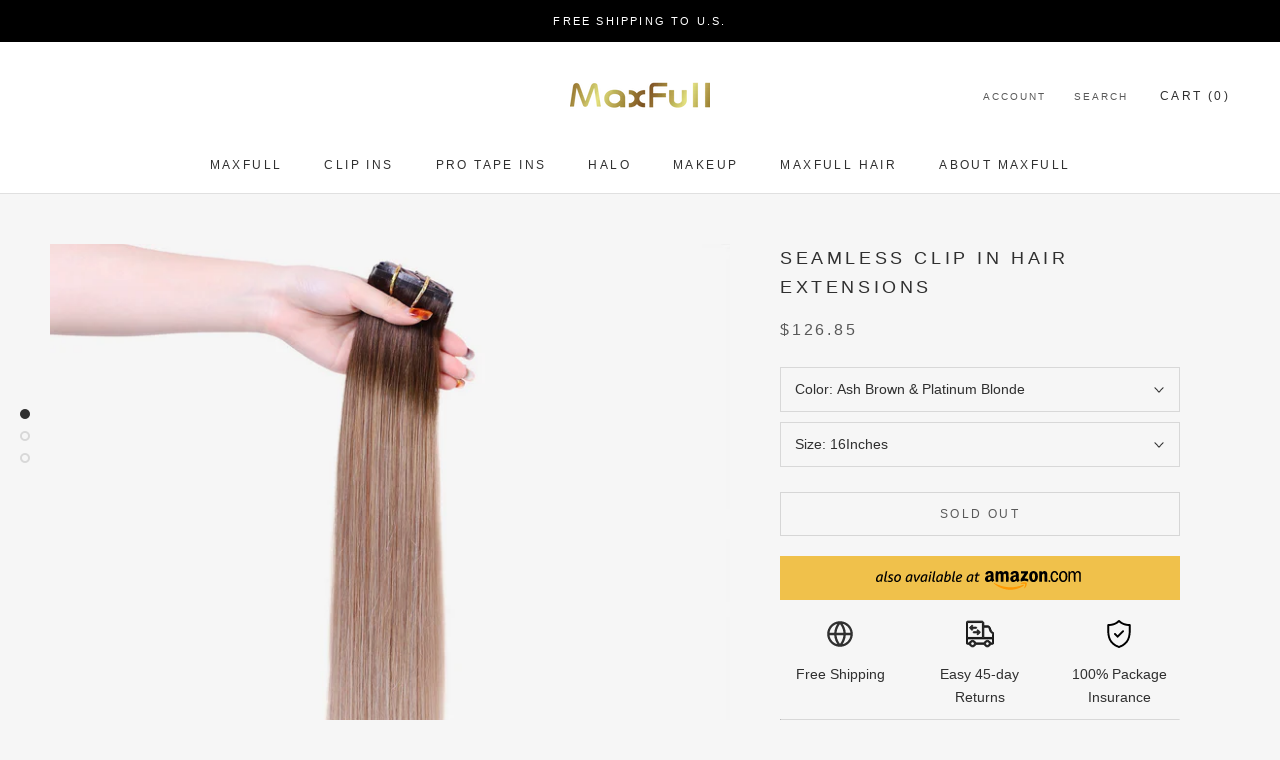

--- FILE ---
content_type: text/html; charset=utf-8
request_url: https://maxfullhair.com/products/seamless-clip-in-hair-extensions?variant=36904610234531
body_size: 45074
content:
<!doctype html>

<html class="no-js" lang="en">
  <head>
    <meta charset="utf-8"> 
    <meta http-equiv="X-UA-Compatible" content="IE=edge,chrome=1">
    <meta name="viewport" content="width=device-width, initial-scale=1.0, height=device-height, minimum-scale=1.0, maximum-scale=1.0">
    <meta name="theme-color" content="">

    <title>
      Seamless Clip In Hair Extensions &ndash; MaxFull Hair
    </title><meta name="description" content="Specification: 110g/pack, 7 pieces in one pack 8&quot; wide weft with 4 clips: 1 piece 6&quot; wide weft with 3 clips: 2 pieces 4&quot; wide weft with 2 clips: 3 pieces 2&quot; wide weft with 1 clip: 1 piece"><link rel="canonical" href="https://maxfullhair.com/products/seamless-clip-in-hair-extensions"><link rel="shortcut icon" href="//maxfullhair.com/cdn/shop/files/2_96x.jpg?v=1614322575" type="image/png"><meta property="og:type" content="product">
  <meta property="og:title" content="Seamless Clip In Hair Extensions"><meta property="og:image" content="http://maxfullhair.com/cdn/shop/products/1_4b955e12-8afc-4dda-8b28-554bd15ae59b.jpg?v=1747294164">
    <meta property="og:image:secure_url" content="https://maxfullhair.com/cdn/shop/products/1_4b955e12-8afc-4dda-8b28-554bd15ae59b.jpg?v=1747294164">
    <meta property="og:image:width" content="1200">
    <meta property="og:image:height" content="1200"><meta property="product:price:amount" content="107.85">
  <meta property="product:price:currency" content="USD"><meta property="og:description" content="Specification: 110g/pack, 7 pieces in one pack 8&quot; wide weft with 4 clips: 1 piece 6&quot; wide weft with 3 clips: 2 pieces 4&quot; wide weft with 2 clips: 3 pieces 2&quot; wide weft with 1 clip: 1 piece"><meta property="og:url" content="https://maxfullhair.com/products/seamless-clip-in-hair-extensions">
<meta property="og:site_name" content="MaxFull Hair"><meta name="twitter:card" content="summary"><meta name="twitter:title" content="Seamless Clip In Hair Extensions">
  <meta name="twitter:description" content="Specification:  110g/pack, 7 pieces in one pack 8&quot; wide weft with 4 clips: 1 piece 6&quot; wide weft with 3 clips: 2 pieces 4&quot; wide weft with 2 clips: 3 pieces 2&quot; wide weft with 1 clip: 1 piece">
  <meta name="twitter:image" content="https://maxfullhair.com/cdn/shop/products/1_4b955e12-8afc-4dda-8b28-554bd15ae59b_600x600_crop_center.jpg?v=1747294164">
    <style>
  
  

  
  
  

  :root {
    --heading-font-family : Helvetica, Arial, sans-serif;
    --heading-font-weight : 400;
    --heading-font-style  : normal;

    --text-font-family : Helvetica, Arial, sans-serif;
    --text-font-weight : 400;
    --text-font-style  : normal;

    --base-text-font-size   : 14px;
    --default-text-font-size: 14px;--background          : #f6f6f6;
    --background-rgb      : 246, 246, 246;
    --light-background    : #ffffff;
    --light-background-rgb: 255, 255, 255;
    --heading-color       : #303030;
    --text-color          : #303030;
    --text-color-rgb      : 48, 48, 48;
    --text-color-light    : #595959;
    --text-color-light-rgb: 89, 89, 89;
    --link-color          : #000000;
    --link-color-rgb      : 0, 0, 0;
    --border-color        : #d8d8d8;
    --border-color-rgb    : 216, 216, 216;

    --button-background    : #f5db8b;
    --button-background-rgb: 245, 219, 139;
    --button-text-color    : #303030;

    --header-background       : #ffffff;
    --header-heading-color    : #303030;
    --header-light-text-color : #595959;
    --header-border-color     : #e0e0e0;

    --footer-background    : #ffffff;
    --footer-text-color    : #595959;
    --footer-heading-color : #303030;
    --footer-border-color  : #e6e6e6;

    --navigation-background      : #ffffff;
    --navigation-background-rgb  : 255, 255, 255;
    --navigation-text-color      : #303030;
    --navigation-text-color-light: rgba(48, 48, 48, 0.5);
    --navigation-border-color    : rgba(48, 48, 48, 0.25);

    --newsletter-popup-background     : #ffffff;
    --newsletter-popup-text-color     : #303030;
    --newsletter-popup-text-color-rgb : 48, 48, 48;

    --secondary-elements-background       : #fce7a8;
    --secondary-elements-background-rgb   : 252, 231, 168;
    --secondary-elements-text-color       : #303030;
    --secondary-elements-text-color-light : rgba(48, 48, 48, 0.5);
    --secondary-elements-border-color     : rgba(48, 48, 48, 0.25);

    --product-sale-price-color    : #f94c43;
    --product-sale-price-color-rgb: 249, 76, 67;

    /* Products */

    --horizontal-spacing-four-products-per-row: 60px;
        --horizontal-spacing-two-products-per-row : 60px;

    --vertical-spacing-four-products-per-row: 60px;
        --vertical-spacing-two-products-per-row : 75px;

    /* Animation */
    --drawer-transition-timing: cubic-bezier(0.645, 0.045, 0.355, 1);
    --header-base-height: 80px; /* We set a default for browsers that do not support CSS variables */

    /* Cursors */
    --cursor-zoom-in-svg    : url(//maxfullhair.com/cdn/shop/t/3/assets/cursor-zoom-in.svg?v=169337020044000511451604473960);
    --cursor-zoom-in-2x-svg : url(//maxfullhair.com/cdn/shop/t/3/assets/cursor-zoom-in-2x.svg?v=163885027072013793871604473961);
  }
</style>

<script>
  // IE11 does not have support for CSS variables, so we have to polyfill them
  if (!(((window || {}).CSS || {}).supports && window.CSS.supports('(--a: 0)'))) {
    const script = document.createElement('script');
    script.type = 'text/javascript';
    script.src = 'https://cdn.jsdelivr.net/npm/css-vars-ponyfill@2';
    script.onload = function() {
      cssVars({});
    };

    document.getElementsByTagName('head')[0].appendChild(script);
  }
</script>



<script>window.performance && window.performance.mark && window.performance.mark('shopify.content_for_header.start');</script><meta name="google-site-verification" content="EJL8VPdc9STjq8OiFZBjHyMNNietVvbAh2cgQLTIZqs">
<meta id="shopify-digital-wallet" name="shopify-digital-wallet" content="/49166778531/digital_wallets/dialog">
<meta name="shopify-checkout-api-token" content="b72f61e5b267e8fa41b0e2427aad66ae">
<meta id="in-context-paypal-metadata" data-shop-id="49166778531" data-venmo-supported="false" data-environment="production" data-locale="en_US" data-paypal-v4="true" data-currency="USD">
<link rel="alternate" type="application/json+oembed" href="https://maxfullhair.com/products/seamless-clip-in-hair-extensions.oembed">
<script async="async" src="/checkouts/internal/preloads.js?locale=en-US"></script>
<script id="shopify-features" type="application/json">{"accessToken":"b72f61e5b267e8fa41b0e2427aad66ae","betas":["rich-media-storefront-analytics"],"domain":"maxfullhair.com","predictiveSearch":true,"shopId":49166778531,"locale":"en"}</script>
<script>var Shopify = Shopify || {};
Shopify.shop = "maxfull.myshopify.com";
Shopify.locale = "en";
Shopify.currency = {"active":"USD","rate":"1.0"};
Shopify.country = "US";
Shopify.theme = {"name":"Prestige","id":115022889123,"schema_name":"Prestige","schema_version":"4.9.11","theme_store_id":855,"role":"main"};
Shopify.theme.handle = "null";
Shopify.theme.style = {"id":null,"handle":null};
Shopify.cdnHost = "maxfullhair.com/cdn";
Shopify.routes = Shopify.routes || {};
Shopify.routes.root = "/";</script>
<script type="module">!function(o){(o.Shopify=o.Shopify||{}).modules=!0}(window);</script>
<script>!function(o){function n(){var o=[];function n(){o.push(Array.prototype.slice.apply(arguments))}return n.q=o,n}var t=o.Shopify=o.Shopify||{};t.loadFeatures=n(),t.autoloadFeatures=n()}(window);</script>
<script id="shop-js-analytics" type="application/json">{"pageType":"product"}</script>
<script defer="defer" async type="module" src="//maxfullhair.com/cdn/shopifycloud/shop-js/modules/v2/client.init-shop-cart-sync_BT-GjEfc.en.esm.js"></script>
<script defer="defer" async type="module" src="//maxfullhair.com/cdn/shopifycloud/shop-js/modules/v2/chunk.common_D58fp_Oc.esm.js"></script>
<script defer="defer" async type="module" src="//maxfullhair.com/cdn/shopifycloud/shop-js/modules/v2/chunk.modal_xMitdFEc.esm.js"></script>
<script type="module">
  await import("//maxfullhair.com/cdn/shopifycloud/shop-js/modules/v2/client.init-shop-cart-sync_BT-GjEfc.en.esm.js");
await import("//maxfullhair.com/cdn/shopifycloud/shop-js/modules/v2/chunk.common_D58fp_Oc.esm.js");
await import("//maxfullhair.com/cdn/shopifycloud/shop-js/modules/v2/chunk.modal_xMitdFEc.esm.js");

  window.Shopify.SignInWithShop?.initShopCartSync?.({"fedCMEnabled":true,"windoidEnabled":true});

</script>
<script>(function() {
  var isLoaded = false;
  function asyncLoad() {
    if (isLoaded) return;
    isLoaded = true;
    var urls = ["\/\/cdn.shopify.com\/proxy\/051cd8385b9c3e0962c80b68954eeefe4c68de5312328379a9afc9bec128f764\/api.goaffpro.com\/loader.js?shop=maxfull.myshopify.com\u0026sp-cache-control=cHVibGljLCBtYXgtYWdlPTkwMA","https:\/\/shopify-widget.route.com\/shopify.widget.js?shop=maxfull.myshopify.com","https:\/\/s3.eu-west-1.amazonaws.com\/production-klarna-il-shopify-osm\/a6c5e37d3b587ca7438f15aa90b429b47085a035\/maxfull.myshopify.com-1708628627957.js?shop=maxfull.myshopify.com"];
    for (var i = 0; i < urls.length; i++) {
      var s = document.createElement('script');
      s.type = 'text/javascript';
      s.async = true;
      s.src = urls[i];
      var x = document.getElementsByTagName('script')[0];
      x.parentNode.insertBefore(s, x);
    }
  };
  if(window.attachEvent) {
    window.attachEvent('onload', asyncLoad);
  } else {
    window.addEventListener('load', asyncLoad, false);
  }
})();</script>
<script id="__st">var __st={"a":49166778531,"offset":-28800,"reqid":"7124278f-b8f3-455c-a7c3-4bf452468aa5-1769328342","pageurl":"maxfullhair.com\/products\/seamless-clip-in-hair-extensions?variant=36904610234531","u":"1131b9e82eff","p":"product","rtyp":"product","rid":5833902882979};</script>
<script>window.ShopifyPaypalV4VisibilityTracking = true;</script>
<script id="captcha-bootstrap">!function(){'use strict';const t='contact',e='account',n='new_comment',o=[[t,t],['blogs',n],['comments',n],[t,'customer']],c=[[e,'customer_login'],[e,'guest_login'],[e,'recover_customer_password'],[e,'create_customer']],r=t=>t.map((([t,e])=>`form[action*='/${t}']:not([data-nocaptcha='true']) input[name='form_type'][value='${e}']`)).join(','),a=t=>()=>t?[...document.querySelectorAll(t)].map((t=>t.form)):[];function s(){const t=[...o],e=r(t);return a(e)}const i='password',u='form_key',d=['recaptcha-v3-token','g-recaptcha-response','h-captcha-response',i],f=()=>{try{return window.sessionStorage}catch{return}},m='__shopify_v',_=t=>t.elements[u];function p(t,e,n=!1){try{const o=window.sessionStorage,c=JSON.parse(o.getItem(e)),{data:r}=function(t){const{data:e,action:n}=t;return t[m]||n?{data:e,action:n}:{data:t,action:n}}(c);for(const[e,n]of Object.entries(r))t.elements[e]&&(t.elements[e].value=n);n&&o.removeItem(e)}catch(o){console.error('form repopulation failed',{error:o})}}const l='form_type',E='cptcha';function T(t){t.dataset[E]=!0}const w=window,h=w.document,L='Shopify',v='ce_forms',y='captcha';let A=!1;((t,e)=>{const n=(g='f06e6c50-85a8-45c8-87d0-21a2b65856fe',I='https://cdn.shopify.com/shopifycloud/storefront-forms-hcaptcha/ce_storefront_forms_captcha_hcaptcha.v1.5.2.iife.js',D={infoText:'Protected by hCaptcha',privacyText:'Privacy',termsText:'Terms'},(t,e,n)=>{const o=w[L][v],c=o.bindForm;if(c)return c(t,g,e,D).then(n);var r;o.q.push([[t,g,e,D],n]),r=I,A||(h.body.append(Object.assign(h.createElement('script'),{id:'captcha-provider',async:!0,src:r})),A=!0)});var g,I,D;w[L]=w[L]||{},w[L][v]=w[L][v]||{},w[L][v].q=[],w[L][y]=w[L][y]||{},w[L][y].protect=function(t,e){n(t,void 0,e),T(t)},Object.freeze(w[L][y]),function(t,e,n,w,h,L){const[v,y,A,g]=function(t,e,n){const i=e?o:[],u=t?c:[],d=[...i,...u],f=r(d),m=r(i),_=r(d.filter((([t,e])=>n.includes(e))));return[a(f),a(m),a(_),s()]}(w,h,L),I=t=>{const e=t.target;return e instanceof HTMLFormElement?e:e&&e.form},D=t=>v().includes(t);t.addEventListener('submit',(t=>{const e=I(t);if(!e)return;const n=D(e)&&!e.dataset.hcaptchaBound&&!e.dataset.recaptchaBound,o=_(e),c=g().includes(e)&&(!o||!o.value);(n||c)&&t.preventDefault(),c&&!n&&(function(t){try{if(!f())return;!function(t){const e=f();if(!e)return;const n=_(t);if(!n)return;const o=n.value;o&&e.removeItem(o)}(t);const e=Array.from(Array(32),(()=>Math.random().toString(36)[2])).join('');!function(t,e){_(t)||t.append(Object.assign(document.createElement('input'),{type:'hidden',name:u})),t.elements[u].value=e}(t,e),function(t,e){const n=f();if(!n)return;const o=[...t.querySelectorAll(`input[type='${i}']`)].map((({name:t})=>t)),c=[...d,...o],r={};for(const[a,s]of new FormData(t).entries())c.includes(a)||(r[a]=s);n.setItem(e,JSON.stringify({[m]:1,action:t.action,data:r}))}(t,e)}catch(e){console.error('failed to persist form',e)}}(e),e.submit())}));const S=(t,e)=>{t&&!t.dataset[E]&&(n(t,e.some((e=>e===t))),T(t))};for(const o of['focusin','change'])t.addEventListener(o,(t=>{const e=I(t);D(e)&&S(e,y())}));const B=e.get('form_key'),M=e.get(l),P=B&&M;t.addEventListener('DOMContentLoaded',(()=>{const t=y();if(P)for(const e of t)e.elements[l].value===M&&p(e,B);[...new Set([...A(),...v().filter((t=>'true'===t.dataset.shopifyCaptcha))])].forEach((e=>S(e,t)))}))}(h,new URLSearchParams(w.location.search),n,t,e,['guest_login'])})(!0,!0)}();</script>
<script integrity="sha256-4kQ18oKyAcykRKYeNunJcIwy7WH5gtpwJnB7kiuLZ1E=" data-source-attribution="shopify.loadfeatures" defer="defer" src="//maxfullhair.com/cdn/shopifycloud/storefront/assets/storefront/load_feature-a0a9edcb.js" crossorigin="anonymous"></script>
<script data-source-attribution="shopify.dynamic_checkout.dynamic.init">var Shopify=Shopify||{};Shopify.PaymentButton=Shopify.PaymentButton||{isStorefrontPortableWallets:!0,init:function(){window.Shopify.PaymentButton.init=function(){};var t=document.createElement("script");t.src="https://maxfullhair.com/cdn/shopifycloud/portable-wallets/latest/portable-wallets.en.js",t.type="module",document.head.appendChild(t)}};
</script>
<script data-source-attribution="shopify.dynamic_checkout.buyer_consent">
  function portableWalletsHideBuyerConsent(e){var t=document.getElementById("shopify-buyer-consent"),n=document.getElementById("shopify-subscription-policy-button");t&&n&&(t.classList.add("hidden"),t.setAttribute("aria-hidden","true"),n.removeEventListener("click",e))}function portableWalletsShowBuyerConsent(e){var t=document.getElementById("shopify-buyer-consent"),n=document.getElementById("shopify-subscription-policy-button");t&&n&&(t.classList.remove("hidden"),t.removeAttribute("aria-hidden"),n.addEventListener("click",e))}window.Shopify?.PaymentButton&&(window.Shopify.PaymentButton.hideBuyerConsent=portableWalletsHideBuyerConsent,window.Shopify.PaymentButton.showBuyerConsent=portableWalletsShowBuyerConsent);
</script>
<script data-source-attribution="shopify.dynamic_checkout.cart.bootstrap">document.addEventListener("DOMContentLoaded",(function(){function t(){return document.querySelector("shopify-accelerated-checkout-cart, shopify-accelerated-checkout")}if(t())Shopify.PaymentButton.init();else{new MutationObserver((function(e,n){t()&&(Shopify.PaymentButton.init(),n.disconnect())})).observe(document.body,{childList:!0,subtree:!0})}}));
</script>
<link id="shopify-accelerated-checkout-styles" rel="stylesheet" media="screen" href="https://maxfullhair.com/cdn/shopifycloud/portable-wallets/latest/accelerated-checkout-backwards-compat.css" crossorigin="anonymous">
<style id="shopify-accelerated-checkout-cart">
        #shopify-buyer-consent {
  margin-top: 1em;
  display: inline-block;
  width: 100%;
}

#shopify-buyer-consent.hidden {
  display: none;
}

#shopify-subscription-policy-button {
  background: none;
  border: none;
  padding: 0;
  text-decoration: underline;
  font-size: inherit;
  cursor: pointer;
}

#shopify-subscription-policy-button::before {
  box-shadow: none;
}

      </style>

<script>window.performance && window.performance.mark && window.performance.mark('shopify.content_for_header.end');</script>

    <link rel="stylesheet" href="//maxfullhair.com/cdn/shop/t/3/assets/theme.css?v=104033389392435743801665709554">

    <script>// This allows to expose several variables to the global scope, to be used in scripts
      window.theme = {
        pageType: "product",
        moneyFormat: "${{amount}}",
        moneyWithCurrencyFormat: "${{amount}} USD",
        productImageSize: "natural",
        searchMode: "product,article",
        showPageTransition: false,
        showElementStaggering: true,
        showImageZooming: false
      };

      window.routes = {
        rootUrl: "\/",
        cartUrl: "\/cart",
        cartAddUrl: "\/cart\/add",
        cartChangeUrl: "\/cart\/change",
        searchUrl: "\/search",
        productRecommendationsUrl: "\/recommendations\/products"
      };

      window.languages = {
        cartAddNote: "Add Order Note",
        cartEditNote: "Edit Order Note",
        productImageLoadingError: "This image could not be loaded. Please try to reload the page.",
        productFormAddToCart: "Add to cart",
        productFormUnavailable: "Unavailable",
        productFormSoldOut: "Sold Out",
        shippingEstimatorOneResult: "1 option available:",
        shippingEstimatorMoreResults: "{{count}} options available:",
        shippingEstimatorNoResults: "No shipping could be found"
      };

      window.lazySizesConfig = {
        loadHidden: false,
        hFac: 0.5,
        expFactor: 2,
        ricTimeout: 150,
        lazyClass: 'Image--lazyLoad',
        loadingClass: 'Image--lazyLoading',
        loadedClass: 'Image--lazyLoaded'
      };

      document.documentElement.className = document.documentElement.className.replace('no-js', 'js');
      document.documentElement.style.setProperty('--window-height', window.innerHeight + 'px');

      // We do a quick detection of some features (we could use Modernizr but for so little...)
      (function() {
        document.documentElement.className += ((window.CSS && window.CSS.supports('(position: sticky) or (position: -webkit-sticky)')) ? ' supports-sticky' : ' no-supports-sticky');
        document.documentElement.className += (window.matchMedia('(-moz-touch-enabled: 1), (hover: none)')).matches ? ' no-supports-hover' : ' supports-hover';
      }());
    </script>

    <script src="//maxfullhair.com/cdn/shop/t/3/assets/lazysizes.min.js?v=174358363404432586981604109631" async></script><script src="https://polyfill-fastly.net/v3/polyfill.min.js?unknown=polyfill&features=fetch,Element.prototype.closest,Element.prototype.remove,Element.prototype.classList,Array.prototype.includes,Array.prototype.fill,Object.assign,CustomEvent,IntersectionObserver,IntersectionObserverEntry,URL" defer></script>
    <script src="//maxfullhair.com/cdn/shop/t/3/assets/libs.min.js?v=26178543184394469741604109630" defer></script>
   
    <script src="//maxfullhair.com/cdn/shop/t/3/assets/theme-test.min.js?v=165517945820175895301667437276" defer></script>
    <script src="//maxfullhair.com/cdn/shop/t/3/assets/custom.js?v=183944157590872491501604109632" defer></script>

    <script>
      (function () {
        window.onpageshow = function() {
          if (window.theme.showPageTransition) {
            var pageTransition = document.querySelector('.PageTransition');

            if (pageTransition) {
              pageTransition.style.visibility = 'visible';
              pageTransition.style.opacity = '0';
            }
          }

          // When the page is loaded from the cache, we have to reload the cart content
          document.documentElement.dispatchEvent(new CustomEvent('cart:refresh', {
            bubbles: true
          }));
        };
      })();
    </script>

    
  <script type="application/ld+json">
  {
    "@context": "http://schema.org",
    "@type": "Product",
    "offers": [{
          "@type": "Offer",
          "name": "Jet Black \/ 14Inches",
          "availability":"https://schema.org/InStock",
          "price": 111.85,
          "priceCurrency": "USD",
          "priceValidUntil": "2026-02-04","sku": "H-S-1-14-100","url": "/products/seamless-clip-in-hair-extensions?variant=36904607613091"
        },
{
          "@type": "Offer",
          "name": "Jet Black \/ 16Inches",
          "availability":"https://schema.org/InStock",
          "price": 127.85,
          "priceCurrency": "USD",
          "priceValidUntil": "2026-02-04","sku": "H-S-1-16-100","url": "/products/seamless-clip-in-hair-extensions?variant=36904607645859"
        },
{
          "@type": "Offer",
          "name": "Jet Black \/ 18Inches",
          "availability":"https://schema.org/OutOfStock",
          "price": 149.85,
          "priceCurrency": "USD",
          "priceValidUntil": "2026-02-04","sku": "H-S-1-18-100","url": "/products/seamless-clip-in-hair-extensions?variant=36904607678627"
        },
{
          "@type": "Offer",
          "name": "Jet Black \/ 20Inches",
          "availability":"https://schema.org/InStock",
          "price": 171.85,
          "priceCurrency": "USD",
          "priceValidUntil": "2026-02-04","sku": "H-S-1-20-100","url": "/products/seamless-clip-in-hair-extensions?variant=36904607711395"
        },
{
          "@type": "Offer",
          "name": "Jet Black \/ 22Inches",
          "availability":"https://schema.org/InStock",
          "price": 186.85,
          "priceCurrency": "USD",
          "priceValidUntil": "2026-02-04","sku": "H-S-1-22-100","url": "/products/seamless-clip-in-hair-extensions?variant=36904607744163"
        },
{
          "@type": "Offer",
          "name": "Jet Black \/ 24Inches",
          "availability":"https://schema.org/OutOfStock",
          "price": 205.85,
          "priceCurrency": "USD",
          "priceValidUntil": "2026-02-04","sku": "H-S-1-24-100","url": "/products/seamless-clip-in-hair-extensions?variant=36904607776931"
        },
{
          "@type": "Offer",
          "name": "Off Black \/ 14Inches",
          "availability":"https://schema.org/OutOfStock",
          "price": 111.85,
          "priceCurrency": "USD",
          "priceValidUntil": "2026-02-04","sku": "H-S-1B-14-100","url": "/products/seamless-clip-in-hair-extensions?variant=36904607809699"
        },
{
          "@type": "Offer",
          "name": "Off Black \/ 16Inches",
          "availability":"https://schema.org/OutOfStock",
          "price": 127.85,
          "priceCurrency": "USD",
          "priceValidUntil": "2026-02-04","sku": "H-S-1B-16-100","url": "/products/seamless-clip-in-hair-extensions?variant=36904607842467"
        },
{
          "@type": "Offer",
          "name": "Off Black \/ 18Inches",
          "availability":"https://schema.org/InStock",
          "price": 149.85,
          "priceCurrency": "USD",
          "priceValidUntil": "2026-02-04","sku": "H-S-1B-18-100","url": "/products/seamless-clip-in-hair-extensions?variant=36904607875235"
        },
{
          "@type": "Offer",
          "name": "Off Black \/ 20Inches",
          "availability":"https://schema.org/OutOfStock",
          "price": 171.85,
          "priceCurrency": "USD",
          "priceValidUntil": "2026-02-04","sku": "H-S-1B-20-100","url": "/products/seamless-clip-in-hair-extensions?variant=36904607908003"
        },
{
          "@type": "Offer",
          "name": "Off Black \/ 22Inches",
          "availability":"https://schema.org/InStock",
          "price": 186.85,
          "priceCurrency": "USD",
          "priceValidUntil": "2026-02-04","sku": "H-S-1B-22-100","url": "/products/seamless-clip-in-hair-extensions?variant=36904607940771"
        },
{
          "@type": "Offer",
          "name": "Off Black \/ 24Inches",
          "availability":"https://schema.org/InStock",
          "price": 205.85,
          "priceCurrency": "USD",
          "priceValidUntil": "2026-02-04","sku": "H-S-1B-24-100","url": "/products/seamless-clip-in-hair-extensions?variant=36904607973539"
        },
{
          "@type": "Offer",
          "name": "Dark Brown \/ 14Inches",
          "availability":"https://schema.org/OutOfStock",
          "price": 111.85,
          "priceCurrency": "USD",
          "priceValidUntil": "2026-02-04","sku": "H-S-2-14-100","url": "/products/seamless-clip-in-hair-extensions?variant=36904608006307"
        },
{
          "@type": "Offer",
          "name": "Dark Brown \/ 16Inches",
          "availability":"https://schema.org/OutOfStock",
          "price": 127.85,
          "priceCurrency": "USD",
          "priceValidUntil": "2026-02-04","sku": "H-S-2-16-100","url": "/products/seamless-clip-in-hair-extensions?variant=36904608039075"
        },
{
          "@type": "Offer",
          "name": "Dark Brown \/ 18Inches",
          "availability":"https://schema.org/OutOfStock",
          "price": 149.85,
          "priceCurrency": "USD",
          "priceValidUntil": "2026-02-04","sku": "H-S-2-18-100","url": "/products/seamless-clip-in-hair-extensions?variant=36904608104611"
        },
{
          "@type": "Offer",
          "name": "Dark Brown \/ 20Inches",
          "availability":"https://schema.org/InStock",
          "price": 171.85,
          "priceCurrency": "USD",
          "priceValidUntil": "2026-02-04","sku": "H-S-2-20-100","url": "/products/seamless-clip-in-hair-extensions?variant=36904608137379"
        },
{
          "@type": "Offer",
          "name": "Dark Brown \/ 22Inches",
          "availability":"https://schema.org/OutOfStock",
          "price": 186.85,
          "priceCurrency": "USD",
          "priceValidUntil": "2026-02-04","sku": "H-S-2-22-100","url": "/products/seamless-clip-in-hair-extensions?variant=36904608170147"
        },
{
          "@type": "Offer",
          "name": "Dark Brown \/ 24Inches",
          "availability":"https://schema.org/OutOfStock",
          "price": 205.85,
          "priceCurrency": "USD",
          "priceValidUntil": "2026-02-04","sku": "H-S-2-24-100","url": "/products/seamless-clip-in-hair-extensions?variant=36904608202915"
        },
{
          "@type": "Offer",
          "name": "Chocolate Brown \/ 14Inches",
          "availability":"https://schema.org/OutOfStock",
          "price": 111.85,
          "priceCurrency": "USD",
          "priceValidUntil": "2026-02-04","sku": "H-S-4-14-100","url": "/products/seamless-clip-in-hair-extensions?variant=36904608235683"
        },
{
          "@type": "Offer",
          "name": "Chocolate Brown \/ 16Inches",
          "availability":"https://schema.org/OutOfStock",
          "price": 127.85,
          "priceCurrency": "USD",
          "priceValidUntil": "2026-02-04","sku": "H-S-4-16-100","url": "/products/seamless-clip-in-hair-extensions?variant=36904608268451"
        },
{
          "@type": "Offer",
          "name": "Chocolate Brown \/ 18Inches",
          "availability":"https://schema.org/OutOfStock",
          "price": 149.85,
          "priceCurrency": "USD",
          "priceValidUntil": "2026-02-04","sku": "H-S-4-18-100","url": "/products/seamless-clip-in-hair-extensions?variant=36904608301219"
        },
{
          "@type": "Offer",
          "name": "Chocolate Brown \/ 20Inches",
          "availability":"https://schema.org/OutOfStock",
          "price": 171.85,
          "priceCurrency": "USD",
          "priceValidUntil": "2026-02-04","sku": "H-S-4-20-100","url": "/products/seamless-clip-in-hair-extensions?variant=36904608333987"
        },
{
          "@type": "Offer",
          "name": "Chocolate Brown \/ 22Inches",
          "availability":"https://schema.org/OutOfStock",
          "price": 186.85,
          "priceCurrency": "USD",
          "priceValidUntil": "2026-02-04","sku": "H-S-4-22-100","url": "/products/seamless-clip-in-hair-extensions?variant=36904608366755"
        },
{
          "@type": "Offer",
          "name": "Chocolate Brown \/ 24Inches",
          "availability":"https://schema.org/OutOfStock",
          "price": 205.85,
          "priceCurrency": "USD",
          "priceValidUntil": "2026-02-04","sku": "H-S-4-24-100","url": "/products/seamless-clip-in-hair-extensions?variant=36904608399523"
        },
{
          "@type": "Offer",
          "name": "Light Golden Blonde \/ 14Inches",
          "availability":"https://schema.org/OutOfStock",
          "price": 121.85,
          "priceCurrency": "USD",
          "priceValidUntil": "2026-02-04","sku": "H-S-60-14-100","url": "/products/seamless-clip-in-hair-extensions?variant=36904608432291"
        },
{
          "@type": "Offer",
          "name": "Light Golden Blonde \/ 16Inches",
          "availability":"https://schema.org/OutOfStock",
          "price": 137.85,
          "priceCurrency": "USD",
          "priceValidUntil": "2026-02-04","sku": "H-S-60-16-100","url": "/products/seamless-clip-in-hair-extensions?variant=36904608465059"
        },
{
          "@type": "Offer",
          "name": "Light Golden Blonde \/ 18Inches",
          "availability":"https://schema.org/OutOfStock",
          "price": 150.85,
          "priceCurrency": "USD",
          "priceValidUntil": "2026-02-04","sku": "H-S-60-18-100","url": "/products/seamless-clip-in-hair-extensions?variant=36904608497827"
        },
{
          "@type": "Offer",
          "name": "Light Golden Blonde \/ 20Inches",
          "availability":"https://schema.org/OutOfStock",
          "price": 157.85,
          "priceCurrency": "USD",
          "priceValidUntil": "2026-02-04","sku": "H-S-60-20-100","url": "/products/seamless-clip-in-hair-extensions?variant=36904608530595"
        },
{
          "@type": "Offer",
          "name": "Light Golden Blonde \/ 22Inches",
          "availability":"https://schema.org/OutOfStock",
          "price": 186.85,
          "priceCurrency": "USD",
          "priceValidUntil": "2026-02-04","sku": "H-S-60-22-100","url": "/products/seamless-clip-in-hair-extensions?variant=36904608563363"
        },
{
          "@type": "Offer",
          "name": "Light Golden Blonde \/ 24Inches",
          "availability":"https://schema.org/OutOfStock",
          "price": 205.85,
          "priceCurrency": "USD",
          "priceValidUntil": "2026-02-04","sku": "H-S-60-24-100","url": "/products/seamless-clip-in-hair-extensions?variant=36904608596131"
        },
{
          "@type": "Offer",
          "name": "Chocolate Brown \u0026 Blonde \/ 14Inches",
          "availability":"https://schema.org/OutOfStock",
          "price": 115.85,
          "priceCurrency": "USD",
          "priceValidUntil": "2026-02-04","sku": "H-S-P4-T4-16-14-100","url": "/products/seamless-clip-in-hair-extensions?variant=36904608825507"
        },
{
          "@type": "Offer",
          "name": "Chocolate Brown \u0026 Blonde \/ 16Inches",
          "availability":"https://schema.org/OutOfStock",
          "price": 126.85,
          "priceCurrency": "USD",
          "priceValidUntil": "2026-02-04","sku": "H-S-P4-T4-16-16-100","url": "/products/seamless-clip-in-hair-extensions?variant=36904608891043"
        },
{
          "@type": "Offer",
          "name": "Chocolate Brown \u0026 Blonde \/ 18Inches",
          "availability":"https://schema.org/InStock",
          "price": 143.85,
          "priceCurrency": "USD",
          "priceValidUntil": "2026-02-04","sku": "H-S-P4-T4-16-18-100","url": "/products/seamless-clip-in-hair-extensions?variant=36904608956579"
        },
{
          "@type": "Offer",
          "name": "Chocolate Brown \u0026 Blonde \/ 20Inches",
          "availability":"https://schema.org/OutOfStock",
          "price": 149.85,
          "priceCurrency": "USD",
          "priceValidUntil": "2026-02-04","sku": "H-S-P4-T4-16-20-100","url": "/products/seamless-clip-in-hair-extensions?variant=36904609022115"
        },
{
          "@type": "Offer",
          "name": "Chocolate Brown \u0026 Blonde \/ 22Inches",
          "availability":"https://schema.org/OutOfStock",
          "price": 186.85,
          "priceCurrency": "USD",
          "priceValidUntil": "2026-02-04","sku": "H-S-P4-T4-16-22-100","url": "/products/seamless-clip-in-hair-extensions?variant=36904609054883"
        },
{
          "@type": "Offer",
          "name": "Chocolate Brown \u0026 Blonde \/ 24Inches",
          "availability":"https://schema.org/OutOfStock",
          "price": 205.85,
          "priceCurrency": "USD",
          "priceValidUntil": "2026-02-04","sku": "H-S-P4-T4-16-24-100","url": "/products/seamless-clip-in-hair-extensions?variant=36904609120419"
        },
{
          "@type": "Offer",
          "name": "Chestnut Brown \u0026 Blonde \/ 14Inches",
          "availability":"https://schema.org/OutOfStock",
          "price": 107.85,
          "priceCurrency": "USD",
          "priceValidUntil": "2026-02-04","sku": "H-S-P6-T6-16-14-100","url": "/products/seamless-clip-in-hair-extensions?variant=36904609185955"
        },
{
          "@type": "Offer",
          "name": "Chestnut Brown \u0026 Blonde \/ 16Inches",
          "availability":"https://schema.org/OutOfStock",
          "price": 131.85,
          "priceCurrency": "USD",
          "priceValidUntil": "2026-02-04","sku": "H-S-P6-T6-16-16-100","url": "/products/seamless-clip-in-hair-extensions?variant=36904609251491"
        },
{
          "@type": "Offer",
          "name": "Chestnut Brown \u0026 Blonde \/ 18Inches",
          "availability":"https://schema.org/OutOfStock",
          "price": 137.85,
          "priceCurrency": "USD",
          "priceValidUntil": "2026-02-04","sku": "H-S-P6-T6-16-18-100","url": "/products/seamless-clip-in-hair-extensions?variant=36904609284259"
        },
{
          "@type": "Offer",
          "name": "Chestnut Brown \u0026 Blonde \/ 20Inches",
          "availability":"https://schema.org/OutOfStock",
          "price": 149.85,
          "priceCurrency": "USD",
          "priceValidUntil": "2026-02-04","sku": "H-S-P6-T6-16-20-100","url": "/products/seamless-clip-in-hair-extensions?variant=36904609317027"
        },
{
          "@type": "Offer",
          "name": "Chestnut Brown \u0026 Blonde \/ 22Inches",
          "availability":"https://schema.org/OutOfStock",
          "price": 186.85,
          "priceCurrency": "USD",
          "priceValidUntil": "2026-02-04","sku": "H-S-P6-T6-16-22-100","url": "/products/seamless-clip-in-hair-extensions?variant=36904609349795"
        },
{
          "@type": "Offer",
          "name": "Chestnut Brown \u0026 Blonde \/ 24Inches",
          "availability":"https://schema.org/OutOfStock",
          "price": 205.85,
          "priceCurrency": "USD",
          "priceValidUntil": "2026-02-04","sku": "H-S-P6-T6-16-24-100","url": "/products/seamless-clip-in-hair-extensions?variant=36904609382563"
        },
{
          "@type": "Offer",
          "name": "Blonde Highlights \/ 14Inches",
          "availability":"https://schema.org/OutOfStock",
          "price": 121.85,
          "priceCurrency": "USD",
          "priceValidUntil": "2026-02-04","sku": "H-S-P18-613-14-100","url": "/products/seamless-clip-in-hair-extensions?variant=36904609415331"
        },
{
          "@type": "Offer",
          "name": "Blonde Highlights \/ 16Inches",
          "availability":"https://schema.org/OutOfStock",
          "price": 137.85,
          "priceCurrency": "USD",
          "priceValidUntil": "2026-02-04","sku": "H-S-P18-613-16-100","url": "/products/seamless-clip-in-hair-extensions?variant=36904609448099"
        },
{
          "@type": "Offer",
          "name": "Blonde Highlights \/ 18Inches",
          "availability":"https://schema.org/OutOfStock",
          "price": 150.85,
          "priceCurrency": "USD",
          "priceValidUntil": "2026-02-04","sku": "H-S-P18-613-18-100","url": "/products/seamless-clip-in-hair-extensions?variant=36904609480867"
        },
{
          "@type": "Offer",
          "name": "Blonde Highlights \/ 20Inches",
          "availability":"https://schema.org/OutOfStock",
          "price": 157.85,
          "priceCurrency": "USD",
          "priceValidUntil": "2026-02-04","sku": "H-S-P18-613-20-100","url": "/products/seamless-clip-in-hair-extensions?variant=36904609513635"
        },
{
          "@type": "Offer",
          "name": "Blonde Highlights \/ 22Inches",
          "availability":"https://schema.org/OutOfStock",
          "price": 186.85,
          "priceCurrency": "USD",
          "priceValidUntil": "2026-02-04","sku": "H-S-P18-613-22-100","url": "/products/seamless-clip-in-hair-extensions?variant=36904609546403"
        },
{
          "@type": "Offer",
          "name": "Blonde Highlights \/ 24Inches",
          "availability":"https://schema.org/OutOfStock",
          "price": 205.85,
          "priceCurrency": "USD",
          "priceValidUntil": "2026-02-04","sku": "H-S-P18-613-24-100","url": "/products/seamless-clip-in-hair-extensions?variant=36904609579171"
        },
{
          "@type": "Offer",
          "name": "Brown \u0026 Caramel Blonde \/ 14Inches",
          "availability":"https://schema.org/OutOfStock",
          "price": 121.85,
          "priceCurrency": "USD",
          "priceValidUntil": "2026-02-04","sku": "H-S-T2-P2-27-14-100","url": "/products/seamless-clip-in-hair-extensions?variant=36904609611939"
        },
{
          "@type": "Offer",
          "name": "Brown \u0026 Caramel Blonde \/ 16Inches",
          "availability":"https://schema.org/OutOfStock",
          "price": 137.85,
          "priceCurrency": "USD",
          "priceValidUntil": "2026-02-04","sku": "H-S-T2-P2-27-16-100","url": "/products/seamless-clip-in-hair-extensions?variant=36904609644707"
        },
{
          "@type": "Offer",
          "name": "Brown \u0026 Caramel Blonde \/ 18Inches",
          "availability":"https://schema.org/OutOfStock",
          "price": 150.85,
          "priceCurrency": "USD",
          "priceValidUntil": "2026-02-04","sku": "H-S-T2-P2-27-18-100","url": "/products/seamless-clip-in-hair-extensions?variant=36904609677475"
        },
{
          "@type": "Offer",
          "name": "Brown \u0026 Caramel Blonde \/ 20Inches",
          "availability":"https://schema.org/OutOfStock",
          "price": 157.85,
          "priceCurrency": "USD",
          "priceValidUntil": "2026-02-04","sku": "H-S-T2-P2-27-20-100","url": "/products/seamless-clip-in-hair-extensions?variant=36904609710243"
        },
{
          "@type": "Offer",
          "name": "Brown \u0026 Caramel Blonde \/ 22Inches",
          "availability":"https://schema.org/OutOfStock",
          "price": 186.85,
          "priceCurrency": "USD",
          "priceValidUntil": "2026-02-04","sku": "H-S-T2-P2-27-22-100","url": "/products/seamless-clip-in-hair-extensions?variant=36904609743011"
        },
{
          "@type": "Offer",
          "name": "Brown \u0026 Caramel Blonde \/ 24Inches",
          "availability":"https://schema.org/OutOfStock",
          "price": 205.85,
          "priceCurrency": "USD",
          "priceValidUntil": "2026-02-04","sku": "H-S-T2-P2-27-24-100","url": "/products/seamless-clip-in-hair-extensions?variant=36904609775779"
        },
{
          "@type": "Offer",
          "name": "Brown Ombre \/ 14Inches",
          "availability":"https://schema.org/OutOfStock",
          "price": 115.85,
          "priceCurrency": "USD",
          "priceValidUntil": "2026-02-04","sku": "H-S-T26-14-100","url": "/products/seamless-clip-in-hair-extensions?variant=43877575458979"
        },
{
          "@type": "Offer",
          "name": "Brown Ombre \/ 16Inches",
          "availability":"https://schema.org/OutOfStock",
          "price": 127.85,
          "priceCurrency": "USD",
          "priceValidUntil": "2026-02-04","sku": "H-S-T26-16-100","url": "/products/seamless-clip-in-hair-extensions?variant=43877575491747"
        },
{
          "@type": "Offer",
          "name": "Brown Ombre \/ 18Inches",
          "availability":"https://schema.org/OutOfStock",
          "price": 143.85,
          "priceCurrency": "USD",
          "priceValidUntil": "2026-02-04","sku": "H-S-T26-18-100","url": "/products/seamless-clip-in-hair-extensions?variant=43877575524515"
        },
{
          "@type": "Offer",
          "name": "Brown Ombre \/ 20Inches",
          "availability":"https://schema.org/OutOfStock",
          "price": 155.85,
          "priceCurrency": "USD",
          "priceValidUntil": "2026-02-04","sku": "H-S-T26-20-100","url": "/products/seamless-clip-in-hair-extensions?variant=43877575557283"
        },
{
          "@type": "Offer",
          "name": "Brown Ombre \/ 22Inches",
          "availability":"https://schema.org/OutOfStock",
          "price": 186.85,
          "priceCurrency": "USD",
          "priceValidUntil": "2026-02-04","sku": "H-S-T26-22-100","url": "/products/seamless-clip-in-hair-extensions?variant=43877575590051"
        },
{
          "@type": "Offer",
          "name": "Brown Ombre \/ 24Inches",
          "availability":"https://schema.org/OutOfStock",
          "price": 205.85,
          "priceCurrency": "USD",
          "priceValidUntil": "2026-02-04","sku": "H-S-T26-24-100","url": "/products/seamless-clip-in-hair-extensions?variant=43877575622819"
        },
{
          "@type": "Offer",
          "name": "Brown \u0026 Buttery Blonde \/ 14Inches",
          "availability":"https://schema.org/OutOfStock",
          "price": 108.85,
          "priceCurrency": "USD",
          "priceValidUntil": "2026-02-04","sku": "H-S-T2-6-T2-16-14-100","url": "/products/seamless-clip-in-hair-extensions?variant=36904610005155"
        },
{
          "@type": "Offer",
          "name": "Brown \u0026 Buttery Blonde \/ 16Inches",
          "availability":"https://schema.org/OutOfStock",
          "price": 119.85,
          "priceCurrency": "USD",
          "priceValidUntil": "2026-02-04","sku": "H-S-T2-6-T2-16-16-100","url": "/products/seamless-clip-in-hair-extensions?variant=36904610037923"
        },
{
          "@type": "Offer",
          "name": "Brown \u0026 Buttery Blonde \/ 18Inches",
          "availability":"https://schema.org/OutOfStock",
          "price": 133.85,
          "priceCurrency": "USD",
          "priceValidUntil": "2026-02-04","sku": "H-S-T2-6-T2-16-18-100","url": "/products/seamless-clip-in-hair-extensions?variant=36904610070691"
        },
{
          "@type": "Offer",
          "name": "Brown \u0026 Buttery Blonde \/ 20Inches",
          "availability":"https://schema.org/OutOfStock",
          "price": 150.85,
          "priceCurrency": "USD",
          "priceValidUntil": "2026-02-04","sku": "H-S-T2-6-T2-16-20-100","url": "/products/seamless-clip-in-hair-extensions?variant=36904610103459"
        },
{
          "@type": "Offer",
          "name": "Brown \u0026 Buttery Blonde \/ 22Inches",
          "availability":"https://schema.org/OutOfStock",
          "price": 186.85,
          "priceCurrency": "USD",
          "priceValidUntil": "2026-02-04","sku": "H-S-T2-6-T2-16-22-100","url": "/products/seamless-clip-in-hair-extensions?variant=36904610136227"
        },
{
          "@type": "Offer",
          "name": "Brown \u0026 Buttery Blonde \/ 24Inches",
          "availability":"https://schema.org/OutOfStock",
          "price": 205.85,
          "priceCurrency": "USD",
          "priceValidUntil": "2026-02-04","sku": "H-S-T2-6-T2-16-24-100","url": "/products/seamless-clip-in-hair-extensions?variant=36904610168995"
        },
{
          "@type": "Offer",
          "name": "Ash Brown \u0026 Platinum Blonde \/ 14Inches",
          "availability":"https://schema.org/OutOfStock",
          "price": 114.85,
          "priceCurrency": "USD",
          "priceValidUntil": "2026-02-04","sku": "H-S-T4-10-P60-14-100","url": "/products/seamless-clip-in-hair-extensions?variant=36904610201763"
        },
{
          "@type": "Offer",
          "name": "Ash Brown \u0026 Platinum Blonde \/ 16Inches",
          "availability":"https://schema.org/OutOfStock",
          "price": 126.85,
          "priceCurrency": "USD",
          "priceValidUntil": "2026-02-04","sku": "H-S-T4-10-P60-16-100","url": "/products/seamless-clip-in-hair-extensions?variant=36904610234531"
        },
{
          "@type": "Offer",
          "name": "Ash Brown \u0026 Platinum Blonde \/ 18Inches",
          "availability":"https://schema.org/OutOfStock",
          "price": 140.85,
          "priceCurrency": "USD",
          "priceValidUntil": "2026-02-04","sku": "H-S-T4-10-P60-18-100","url": "/products/seamless-clip-in-hair-extensions?variant=36904610267299"
        },
{
          "@type": "Offer",
          "name": "Ash Brown \u0026 Platinum Blonde \/ 20Inches",
          "availability":"https://schema.org/OutOfStock",
          "price": 149.85,
          "priceCurrency": "USD",
          "priceValidUntil": "2026-02-04","sku": "H-S-T4-10-P60-20-100","url": "/products/seamless-clip-in-hair-extensions?variant=36904610300067"
        },
{
          "@type": "Offer",
          "name": "Ash Brown \u0026 Platinum Blonde \/ 22Inches",
          "availability":"https://schema.org/OutOfStock",
          "price": 186.85,
          "priceCurrency": "USD",
          "priceValidUntil": "2026-02-04","sku": "H-S-T4-10-P60-22-100","url": "/products/seamless-clip-in-hair-extensions?variant=36904610332835"
        },
{
          "@type": "Offer",
          "name": "Ash Brown \u0026 Platinum Blonde \/ 24Inches",
          "availability":"https://schema.org/OutOfStock",
          "price": 205.85,
          "priceCurrency": "USD",
          "priceValidUntil": "2026-02-04","sku": "H-S-T4-10-P60-24-100","url": "/products/seamless-clip-in-hair-extensions?variant=36904610365603"
        },
{
          "@type": "Offer",
          "name": "Brown \u0026 Mixed Blonde \/ 14Inches",
          "availability":"https://schema.org/OutOfStock",
          "price": 114.85,
          "priceCurrency": "USD",
          "priceValidUntil": "2026-02-04","sku": "H-S-T14-27-P60-14-100","url": "/products/seamless-clip-in-hair-extensions?variant=36904610398371"
        },
{
          "@type": "Offer",
          "name": "Brown \u0026 Mixed Blonde \/ 16Inches",
          "availability":"https://schema.org/OutOfStock",
          "price": 126.85,
          "priceCurrency": "USD",
          "priceValidUntil": "2026-02-04","sku": "H-S-T14-27-P60-16-100","url": "/products/seamless-clip-in-hair-extensions?variant=36904610463907"
        },
{
          "@type": "Offer",
          "name": "Brown \u0026 Mixed Blonde \/ 18Inches",
          "availability":"https://schema.org/OutOfStock",
          "price": 140.85,
          "priceCurrency": "USD",
          "priceValidUntil": "2026-02-04","sku": "H-S-T14-27-P60-18-100","url": "/products/seamless-clip-in-hair-extensions?variant=36904610496675"
        },
{
          "@type": "Offer",
          "name": "Brown \u0026 Mixed Blonde \/ 20Inches",
          "availability":"https://schema.org/OutOfStock",
          "price": 149.85,
          "priceCurrency": "USD",
          "priceValidUntil": "2026-02-04","sku": "H-S-T14-27-P60-20-100","url": "/products/seamless-clip-in-hair-extensions?variant=36904610529443"
        },
{
          "@type": "Offer",
          "name": "Brown \u0026 Mixed Blonde \/ 22Inches",
          "availability":"https://schema.org/OutOfStock",
          "price": 186.85,
          "priceCurrency": "USD",
          "priceValidUntil": "2026-02-04","sku": "H-S-T14-27-P60-22-100","url": "/products/seamless-clip-in-hair-extensions?variant=36904610562211"
        },
{
          "@type": "Offer",
          "name": "Brown \u0026 Mixed Blonde \/ 24Inches",
          "availability":"https://schema.org/OutOfStock",
          "price": 205.85,
          "priceCurrency": "USD",
          "priceValidUntil": "2026-02-04","sku": "H-S-T14-27-P60-24-100","url": "/products/seamless-clip-in-hair-extensions?variant=36904610594979"
        },
{
          "@type": "Offer",
          "name": "Brown To Platinum Blonde \/ 14Inches",
          "availability":"https://schema.org/OutOfStock",
          "price": 115.85,
          "priceCurrency": "USD",
          "priceValidUntil": "2026-02-04","sku": "H-S-T14-60-14-100","url": "/products/seamless-clip-in-hair-extensions?variant=36904610627747"
        },
{
          "@type": "Offer",
          "name": "Brown To Platinum Blonde \/ 16Inches",
          "availability":"https://schema.org/OutOfStock",
          "price": 129.85,
          "priceCurrency": "USD",
          "priceValidUntil": "2026-02-04","sku": "H-S-T14-60-16-100","url": "/products/seamless-clip-in-hair-extensions?variant=36904610660515"
        },
{
          "@type": "Offer",
          "name": "Brown To Platinum Blonde \/ 18Inches",
          "availability":"https://schema.org/OutOfStock",
          "price": 149.85,
          "priceCurrency": "USD",
          "priceValidUntil": "2026-02-04","sku": "H-S-T14-60-18-100","url": "/products/seamless-clip-in-hair-extensions?variant=36904610693283"
        },
{
          "@type": "Offer",
          "name": "Brown To Platinum Blonde \/ 20Inches",
          "availability":"https://schema.org/OutOfStock",
          "price": 171.85,
          "priceCurrency": "USD",
          "priceValidUntil": "2026-02-04","sku": "H-S-T14-60-20-100","url": "/products/seamless-clip-in-hair-extensions?variant=36904610726051"
        },
{
          "@type": "Offer",
          "name": "Brown To Platinum Blonde \/ 22Inches",
          "availability":"https://schema.org/OutOfStock",
          "price": 186.85,
          "priceCurrency": "USD",
          "priceValidUntil": "2026-02-04","sku": "H-S-T14-60-22-100","url": "/products/seamless-clip-in-hair-extensions?variant=36904610791587"
        },
{
          "@type": "Offer",
          "name": "Brown To Platinum Blonde \/ 24Inches",
          "availability":"https://schema.org/OutOfStock",
          "price": 205.85,
          "priceCurrency": "USD",
          "priceValidUntil": "2026-02-04","sku": "H-S-T14-60-24-100","url": "/products/seamless-clip-in-hair-extensions?variant=36904610824355"
        },
{
          "@type": "Offer",
          "name": "Light \u0026 Dark Brown \/ 14Inches",
          "availability":"https://schema.org/OutOfStock",
          "price": 115.85,
          "priceCurrency": "USD",
          "priceValidUntil": "2026-02-04","sku": "H-S-P8-T2-8-14-100","url": "/products/seamless-clip-in-hair-extensions?variant=37670297403555"
        },
{
          "@type": "Offer",
          "name": "Light \u0026 Dark Brown \/ 16Inches",
          "availability":"https://schema.org/OutOfStock",
          "price": 129.85,
          "priceCurrency": "USD",
          "priceValidUntil": "2026-02-04","sku": "H-S-P8-T2-8-16-100","url": "/products/seamless-clip-in-hair-extensions?variant=37670297436323"
        },
{
          "@type": "Offer",
          "name": "Light \u0026 Dark Brown \/ 18Inches",
          "availability":"https://schema.org/OutOfStock",
          "price": 149.85,
          "priceCurrency": "USD",
          "priceValidUntil": "2026-02-04","sku": "H-S-P8-T2-8-18-100","url": "/products/seamless-clip-in-hair-extensions?variant=37670297469091"
        },
{
          "@type": "Offer",
          "name": "Light \u0026 Dark Brown \/ 20Inches",
          "availability":"https://schema.org/OutOfStock",
          "price": 171.85,
          "priceCurrency": "USD",
          "priceValidUntil": "2026-02-04","sku": "H-S-P8-T2-8-20-100","url": "/products/seamless-clip-in-hair-extensions?variant=37670297501859"
        },
{
          "@type": "Offer",
          "name": "Light \u0026 Dark Brown \/ 22Inches",
          "availability":"https://schema.org/OutOfStock",
          "price": 186.85,
          "priceCurrency": "USD",
          "priceValidUntil": "2026-02-04","sku": "H-S-P8-T2-8-22-100","url": "/products/seamless-clip-in-hair-extensions?variant=37670297534627"
        },
{
          "@type": "Offer",
          "name": "Light \u0026 Dark Brown \/ 24Inches",
          "availability":"https://schema.org/OutOfStock",
          "price": 205.85,
          "priceCurrency": "USD",
          "priceValidUntil": "2026-02-04","sku": "H-S-P8-T2-8-24-100","url": "/products/seamless-clip-in-hair-extensions?variant=37670297567395"
        }
],
    "brand": {
      "name": "maxfull"
    },
    "name": "Seamless Clip In Hair Extensions",
    "description": "Specification:  110g\/pack, 7 pieces in one pack 8\" wide weft with 4 clips: 1 piece 6\" wide weft with 3 clips: 2 pieces 4\" wide weft with 2 clips: 3 pieces 2\" wide weft with 1 clip: 1 piece",
    "category": "Test Product",
    "url": "/products/seamless-clip-in-hair-extensions",
    "sku": "H-S-T4-10-P60-16-100",
    "image": {
      "@type": "ImageObject",
      "url": "https://maxfullhair.com/cdn/shop/products/1_4b955e12-8afc-4dda-8b28-554bd15ae59b_1024x.jpg?v=1747294164",
      "image": "https://maxfullhair.com/cdn/shop/products/1_4b955e12-8afc-4dda-8b28-554bd15ae59b_1024x.jpg?v=1747294164",
      "name": "jet black clip in hair extensions",
      "width": "1024",
      "height": "1024"
    }
  }
  </script>



  <script type="application/ld+json">
  {
    "@context": "http://schema.org",
    "@type": "BreadcrumbList",
  "itemListElement": [{
      "@type": "ListItem",
      "position": 1,
      "name": "Translation missing: en.general.breadcrumb.home",
      "item": "https://maxfullhair.com"
    },{
          "@type": "ListItem",
          "position": 2,
          "name": "Seamless Clip In Hair Extensions",
          "item": "https://maxfullhair.com/products/seamless-clip-in-hair-extensions"
        }]
  }
  </script>

  <!--Gem_Page_Header_Script-->
<!-- "snippets/gem-app-header-scripts.liquid" was not rendered, the associated app was uninstalled -->
<!--End_Gem_Page_Header_Script-->
<link href="https://monorail-edge.shopifysvc.com" rel="dns-prefetch">
<script>(function(){if ("sendBeacon" in navigator && "performance" in window) {try {var session_token_from_headers = performance.getEntriesByType('navigation')[0].serverTiming.find(x => x.name == '_s').description;} catch {var session_token_from_headers = undefined;}var session_cookie_matches = document.cookie.match(/_shopify_s=([^;]*)/);var session_token_from_cookie = session_cookie_matches && session_cookie_matches.length === 2 ? session_cookie_matches[1] : "";var session_token = session_token_from_headers || session_token_from_cookie || "";function handle_abandonment_event(e) {var entries = performance.getEntries().filter(function(entry) {return /monorail-edge.shopifysvc.com/.test(entry.name);});if (!window.abandonment_tracked && entries.length === 0) {window.abandonment_tracked = true;var currentMs = Date.now();var navigation_start = performance.timing.navigationStart;var payload = {shop_id: 49166778531,url: window.location.href,navigation_start,duration: currentMs - navigation_start,session_token,page_type: "product"};window.navigator.sendBeacon("https://monorail-edge.shopifysvc.com/v1/produce", JSON.stringify({schema_id: "online_store_buyer_site_abandonment/1.1",payload: payload,metadata: {event_created_at_ms: currentMs,event_sent_at_ms: currentMs}}));}}window.addEventListener('pagehide', handle_abandonment_event);}}());</script>
<script id="web-pixels-manager-setup">(function e(e,d,r,n,o){if(void 0===o&&(o={}),!Boolean(null===(a=null===(i=window.Shopify)||void 0===i?void 0:i.analytics)||void 0===a?void 0:a.replayQueue)){var i,a;window.Shopify=window.Shopify||{};var t=window.Shopify;t.analytics=t.analytics||{};var s=t.analytics;s.replayQueue=[],s.publish=function(e,d,r){return s.replayQueue.push([e,d,r]),!0};try{self.performance.mark("wpm:start")}catch(e){}var l=function(){var e={modern:/Edge?\/(1{2}[4-9]|1[2-9]\d|[2-9]\d{2}|\d{4,})\.\d+(\.\d+|)|Firefox\/(1{2}[4-9]|1[2-9]\d|[2-9]\d{2}|\d{4,})\.\d+(\.\d+|)|Chrom(ium|e)\/(9{2}|\d{3,})\.\d+(\.\d+|)|(Maci|X1{2}).+ Version\/(15\.\d+|(1[6-9]|[2-9]\d|\d{3,})\.\d+)([,.]\d+|)( \(\w+\)|)( Mobile\/\w+|) Safari\/|Chrome.+OPR\/(9{2}|\d{3,})\.\d+\.\d+|(CPU[ +]OS|iPhone[ +]OS|CPU[ +]iPhone|CPU IPhone OS|CPU iPad OS)[ +]+(15[._]\d+|(1[6-9]|[2-9]\d|\d{3,})[._]\d+)([._]\d+|)|Android:?[ /-](13[3-9]|1[4-9]\d|[2-9]\d{2}|\d{4,})(\.\d+|)(\.\d+|)|Android.+Firefox\/(13[5-9]|1[4-9]\d|[2-9]\d{2}|\d{4,})\.\d+(\.\d+|)|Android.+Chrom(ium|e)\/(13[3-9]|1[4-9]\d|[2-9]\d{2}|\d{4,})\.\d+(\.\d+|)|SamsungBrowser\/([2-9]\d|\d{3,})\.\d+/,legacy:/Edge?\/(1[6-9]|[2-9]\d|\d{3,})\.\d+(\.\d+|)|Firefox\/(5[4-9]|[6-9]\d|\d{3,})\.\d+(\.\d+|)|Chrom(ium|e)\/(5[1-9]|[6-9]\d|\d{3,})\.\d+(\.\d+|)([\d.]+$|.*Safari\/(?![\d.]+ Edge\/[\d.]+$))|(Maci|X1{2}).+ Version\/(10\.\d+|(1[1-9]|[2-9]\d|\d{3,})\.\d+)([,.]\d+|)( \(\w+\)|)( Mobile\/\w+|) Safari\/|Chrome.+OPR\/(3[89]|[4-9]\d|\d{3,})\.\d+\.\d+|(CPU[ +]OS|iPhone[ +]OS|CPU[ +]iPhone|CPU IPhone OS|CPU iPad OS)[ +]+(10[._]\d+|(1[1-9]|[2-9]\d|\d{3,})[._]\d+)([._]\d+|)|Android:?[ /-](13[3-9]|1[4-9]\d|[2-9]\d{2}|\d{4,})(\.\d+|)(\.\d+|)|Mobile Safari.+OPR\/([89]\d|\d{3,})\.\d+\.\d+|Android.+Firefox\/(13[5-9]|1[4-9]\d|[2-9]\d{2}|\d{4,})\.\d+(\.\d+|)|Android.+Chrom(ium|e)\/(13[3-9]|1[4-9]\d|[2-9]\d{2}|\d{4,})\.\d+(\.\d+|)|Android.+(UC? ?Browser|UCWEB|U3)[ /]?(15\.([5-9]|\d{2,})|(1[6-9]|[2-9]\d|\d{3,})\.\d+)\.\d+|SamsungBrowser\/(5\.\d+|([6-9]|\d{2,})\.\d+)|Android.+MQ{2}Browser\/(14(\.(9|\d{2,})|)|(1[5-9]|[2-9]\d|\d{3,})(\.\d+|))(\.\d+|)|K[Aa][Ii]OS\/(3\.\d+|([4-9]|\d{2,})\.\d+)(\.\d+|)/},d=e.modern,r=e.legacy,n=navigator.userAgent;return n.match(d)?"modern":n.match(r)?"legacy":"unknown"}(),u="modern"===l?"modern":"legacy",c=(null!=n?n:{modern:"",legacy:""})[u],f=function(e){return[e.baseUrl,"/wpm","/b",e.hashVersion,"modern"===e.buildTarget?"m":"l",".js"].join("")}({baseUrl:d,hashVersion:r,buildTarget:u}),m=function(e){var d=e.version,r=e.bundleTarget,n=e.surface,o=e.pageUrl,i=e.monorailEndpoint;return{emit:function(e){var a=e.status,t=e.errorMsg,s=(new Date).getTime(),l=JSON.stringify({metadata:{event_sent_at_ms:s},events:[{schema_id:"web_pixels_manager_load/3.1",payload:{version:d,bundle_target:r,page_url:o,status:a,surface:n,error_msg:t},metadata:{event_created_at_ms:s}}]});if(!i)return console&&console.warn&&console.warn("[Web Pixels Manager] No Monorail endpoint provided, skipping logging."),!1;try{return self.navigator.sendBeacon.bind(self.navigator)(i,l)}catch(e){}var u=new XMLHttpRequest;try{return u.open("POST",i,!0),u.setRequestHeader("Content-Type","text/plain"),u.send(l),!0}catch(e){return console&&console.warn&&console.warn("[Web Pixels Manager] Got an unhandled error while logging to Monorail."),!1}}}}({version:r,bundleTarget:l,surface:e.surface,pageUrl:self.location.href,monorailEndpoint:e.monorailEndpoint});try{o.browserTarget=l,function(e){var d=e.src,r=e.async,n=void 0===r||r,o=e.onload,i=e.onerror,a=e.sri,t=e.scriptDataAttributes,s=void 0===t?{}:t,l=document.createElement("script"),u=document.querySelector("head"),c=document.querySelector("body");if(l.async=n,l.src=d,a&&(l.integrity=a,l.crossOrigin="anonymous"),s)for(var f in s)if(Object.prototype.hasOwnProperty.call(s,f))try{l.dataset[f]=s[f]}catch(e){}if(o&&l.addEventListener("load",o),i&&l.addEventListener("error",i),u)u.appendChild(l);else{if(!c)throw new Error("Did not find a head or body element to append the script");c.appendChild(l)}}({src:f,async:!0,onload:function(){if(!function(){var e,d;return Boolean(null===(d=null===(e=window.Shopify)||void 0===e?void 0:e.analytics)||void 0===d?void 0:d.initialized)}()){var d=window.webPixelsManager.init(e)||void 0;if(d){var r=window.Shopify.analytics;r.replayQueue.forEach((function(e){var r=e[0],n=e[1],o=e[2];d.publishCustomEvent(r,n,o)})),r.replayQueue=[],r.publish=d.publishCustomEvent,r.visitor=d.visitor,r.initialized=!0}}},onerror:function(){return m.emit({status:"failed",errorMsg:"".concat(f," has failed to load")})},sri:function(e){var d=/^sha384-[A-Za-z0-9+/=]+$/;return"string"==typeof e&&d.test(e)}(c)?c:"",scriptDataAttributes:o}),m.emit({status:"loading"})}catch(e){m.emit({status:"failed",errorMsg:(null==e?void 0:e.message)||"Unknown error"})}}})({shopId: 49166778531,storefrontBaseUrl: "https://maxfullhair.com",extensionsBaseUrl: "https://extensions.shopifycdn.com/cdn/shopifycloud/web-pixels-manager",monorailEndpoint: "https://monorail-edge.shopifysvc.com/unstable/produce_batch",surface: "storefront-renderer",enabledBetaFlags: ["2dca8a86"],webPixelsConfigList: [{"id":"1286308003","configuration":"{\"shop\":\"maxfull.myshopify.com\",\"cookie_duration\":\"604800\"}","eventPayloadVersion":"v1","runtimeContext":"STRICT","scriptVersion":"a2e7513c3708f34b1f617d7ce88f9697","type":"APP","apiClientId":2744533,"privacyPurposes":["ANALYTICS","MARKETING"],"dataSharingAdjustments":{"protectedCustomerApprovalScopes":["read_customer_address","read_customer_email","read_customer_name","read_customer_personal_data","read_customer_phone"]}},{"id":"565870755","configuration":"{\"config\":\"{\\\"pixel_id\\\":\\\"AW-475011453\\\",\\\"target_country\\\":\\\"US\\\",\\\"gtag_events\\\":[{\\\"type\\\":\\\"page_view\\\",\\\"action_label\\\":\\\"AW-475011453\\\/A3ZwCP__tuoBEP2ywOIB\\\"},{\\\"type\\\":\\\"purchase\\\",\\\"action_label\\\":\\\"AW-475011453\\\/WplrCIKAt-oBEP2ywOIB\\\"},{\\\"type\\\":\\\"view_item\\\",\\\"action_label\\\":\\\"AW-475011453\\\/mKjECIWAt-oBEP2ywOIB\\\"},{\\\"type\\\":\\\"add_to_cart\\\",\\\"action_label\\\":\\\"AW-475011453\\\/Ck_vCIiAt-oBEP2ywOIB\\\"},{\\\"type\\\":\\\"begin_checkout\\\",\\\"action_label\\\":\\\"AW-475011453\\\/lYD8CIuAt-oBEP2ywOIB\\\"},{\\\"type\\\":\\\"search\\\",\\\"action_label\\\":\\\"AW-475011453\\\/tHU5CI6At-oBEP2ywOIB\\\"},{\\\"type\\\":\\\"add_payment_info\\\",\\\"action_label\\\":\\\"AW-475011453\\\/9_FgCJGAt-oBEP2ywOIB\\\"}],\\\"enable_monitoring_mode\\\":false}\"}","eventPayloadVersion":"v1","runtimeContext":"OPEN","scriptVersion":"b2a88bafab3e21179ed38636efcd8a93","type":"APP","apiClientId":1780363,"privacyPurposes":[],"dataSharingAdjustments":{"protectedCustomerApprovalScopes":["read_customer_address","read_customer_email","read_customer_name","read_customer_personal_data","read_customer_phone"]}},{"id":"69075107","eventPayloadVersion":"v1","runtimeContext":"LAX","scriptVersion":"1","type":"CUSTOM","privacyPurposes":["MARKETING"],"name":"Meta pixel (migrated)"},{"id":"117637283","eventPayloadVersion":"v1","runtimeContext":"LAX","scriptVersion":"1","type":"CUSTOM","privacyPurposes":["ANALYTICS"],"name":"Google Analytics tag (migrated)"},{"id":"shopify-app-pixel","configuration":"{}","eventPayloadVersion":"v1","runtimeContext":"STRICT","scriptVersion":"0450","apiClientId":"shopify-pixel","type":"APP","privacyPurposes":["ANALYTICS","MARKETING"]},{"id":"shopify-custom-pixel","eventPayloadVersion":"v1","runtimeContext":"LAX","scriptVersion":"0450","apiClientId":"shopify-pixel","type":"CUSTOM","privacyPurposes":["ANALYTICS","MARKETING"]}],isMerchantRequest: false,initData: {"shop":{"name":"MaxFull Hair","paymentSettings":{"currencyCode":"USD"},"myshopifyDomain":"maxfull.myshopify.com","countryCode":"CN","storefrontUrl":"https:\/\/maxfullhair.com"},"customer":null,"cart":null,"checkout":null,"productVariants":[{"price":{"amount":111.85,"currencyCode":"USD"},"product":{"title":"Seamless Clip In Hair Extensions","vendor":"maxfull","id":"5833902882979","untranslatedTitle":"Seamless Clip In Hair Extensions","url":"\/products\/seamless-clip-in-hair-extensions","type":"Test Product"},"id":"36904607613091","image":{"src":"\/\/maxfullhair.com\/cdn\/shop\/products\/1_4b955e12-8afc-4dda-8b28-554bd15ae59b.jpg?v=1747294164"},"sku":"H-S-1-14-100","title":"Jet Black \/ 14Inches","untranslatedTitle":"Jet Black \/ 14Inches"},{"price":{"amount":127.85,"currencyCode":"USD"},"product":{"title":"Seamless Clip In Hair Extensions","vendor":"maxfull","id":"5833902882979","untranslatedTitle":"Seamless Clip In Hair Extensions","url":"\/products\/seamless-clip-in-hair-extensions","type":"Test Product"},"id":"36904607645859","image":{"src":"\/\/maxfullhair.com\/cdn\/shop\/products\/1_4b955e12-8afc-4dda-8b28-554bd15ae59b.jpg?v=1747294164"},"sku":"H-S-1-16-100","title":"Jet Black \/ 16Inches","untranslatedTitle":"Jet Black \/ 16Inches"},{"price":{"amount":149.85,"currencyCode":"USD"},"product":{"title":"Seamless Clip In Hair Extensions","vendor":"maxfull","id":"5833902882979","untranslatedTitle":"Seamless Clip In Hair Extensions","url":"\/products\/seamless-clip-in-hair-extensions","type":"Test Product"},"id":"36904607678627","image":{"src":"\/\/maxfullhair.com\/cdn\/shop\/products\/1_4b955e12-8afc-4dda-8b28-554bd15ae59b.jpg?v=1747294164"},"sku":"H-S-1-18-100","title":"Jet Black \/ 18Inches","untranslatedTitle":"Jet Black \/ 18Inches"},{"price":{"amount":171.85,"currencyCode":"USD"},"product":{"title":"Seamless Clip In Hair Extensions","vendor":"maxfull","id":"5833902882979","untranslatedTitle":"Seamless Clip In Hair Extensions","url":"\/products\/seamless-clip-in-hair-extensions","type":"Test Product"},"id":"36904607711395","image":{"src":"\/\/maxfullhair.com\/cdn\/shop\/products\/1_4b955e12-8afc-4dda-8b28-554bd15ae59b.jpg?v=1747294164"},"sku":"H-S-1-20-100","title":"Jet Black \/ 20Inches","untranslatedTitle":"Jet Black \/ 20Inches"},{"price":{"amount":186.85,"currencyCode":"USD"},"product":{"title":"Seamless Clip In Hair Extensions","vendor":"maxfull","id":"5833902882979","untranslatedTitle":"Seamless Clip In Hair Extensions","url":"\/products\/seamless-clip-in-hair-extensions","type":"Test Product"},"id":"36904607744163","image":{"src":"\/\/maxfullhair.com\/cdn\/shop\/products\/1_4b955e12-8afc-4dda-8b28-554bd15ae59b.jpg?v=1747294164"},"sku":"H-S-1-22-100","title":"Jet Black \/ 22Inches","untranslatedTitle":"Jet Black \/ 22Inches"},{"price":{"amount":205.85,"currencyCode":"USD"},"product":{"title":"Seamless Clip In Hair Extensions","vendor":"maxfull","id":"5833902882979","untranslatedTitle":"Seamless Clip In Hair Extensions","url":"\/products\/seamless-clip-in-hair-extensions","type":"Test Product"},"id":"36904607776931","image":{"src":"\/\/maxfullhair.com\/cdn\/shop\/products\/1_4b955e12-8afc-4dda-8b28-554bd15ae59b.jpg?v=1747294164"},"sku":"H-S-1-24-100","title":"Jet Black \/ 24Inches","untranslatedTitle":"Jet Black \/ 24Inches"},{"price":{"amount":111.85,"currencyCode":"USD"},"product":{"title":"Seamless Clip In Hair Extensions","vendor":"maxfull","id":"5833902882979","untranslatedTitle":"Seamless Clip In Hair Extensions","url":"\/products\/seamless-clip-in-hair-extensions","type":"Test Product"},"id":"36904607809699","image":{"src":"\/\/maxfullhair.com\/cdn\/shop\/products\/1b_849a9568-e2be-47db-8b69-8034ca06caf3.jpg?v=1747294165"},"sku":"H-S-1B-14-100","title":"Off Black \/ 14Inches","untranslatedTitle":"Off Black \/ 14Inches"},{"price":{"amount":127.85,"currencyCode":"USD"},"product":{"title":"Seamless Clip In Hair Extensions","vendor":"maxfull","id":"5833902882979","untranslatedTitle":"Seamless Clip In Hair Extensions","url":"\/products\/seamless-clip-in-hair-extensions","type":"Test Product"},"id":"36904607842467","image":{"src":"\/\/maxfullhair.com\/cdn\/shop\/products\/1b_849a9568-e2be-47db-8b69-8034ca06caf3.jpg?v=1747294165"},"sku":"H-S-1B-16-100","title":"Off Black \/ 16Inches","untranslatedTitle":"Off Black \/ 16Inches"},{"price":{"amount":149.85,"currencyCode":"USD"},"product":{"title":"Seamless Clip In Hair Extensions","vendor":"maxfull","id":"5833902882979","untranslatedTitle":"Seamless Clip In Hair Extensions","url":"\/products\/seamless-clip-in-hair-extensions","type":"Test Product"},"id":"36904607875235","image":{"src":"\/\/maxfullhair.com\/cdn\/shop\/products\/1b_849a9568-e2be-47db-8b69-8034ca06caf3.jpg?v=1747294165"},"sku":"H-S-1B-18-100","title":"Off Black \/ 18Inches","untranslatedTitle":"Off Black \/ 18Inches"},{"price":{"amount":171.85,"currencyCode":"USD"},"product":{"title":"Seamless Clip In Hair Extensions","vendor":"maxfull","id":"5833902882979","untranslatedTitle":"Seamless Clip In Hair Extensions","url":"\/products\/seamless-clip-in-hair-extensions","type":"Test Product"},"id":"36904607908003","image":{"src":"\/\/maxfullhair.com\/cdn\/shop\/products\/1b_849a9568-e2be-47db-8b69-8034ca06caf3.jpg?v=1747294165"},"sku":"H-S-1B-20-100","title":"Off Black \/ 20Inches","untranslatedTitle":"Off Black \/ 20Inches"},{"price":{"amount":186.85,"currencyCode":"USD"},"product":{"title":"Seamless Clip In Hair Extensions","vendor":"maxfull","id":"5833902882979","untranslatedTitle":"Seamless Clip In Hair Extensions","url":"\/products\/seamless-clip-in-hair-extensions","type":"Test Product"},"id":"36904607940771","image":{"src":"\/\/maxfullhair.com\/cdn\/shop\/products\/1b_849a9568-e2be-47db-8b69-8034ca06caf3.jpg?v=1747294165"},"sku":"H-S-1B-22-100","title":"Off Black \/ 22Inches","untranslatedTitle":"Off Black \/ 22Inches"},{"price":{"amount":205.85,"currencyCode":"USD"},"product":{"title":"Seamless Clip In Hair Extensions","vendor":"maxfull","id":"5833902882979","untranslatedTitle":"Seamless Clip In Hair Extensions","url":"\/products\/seamless-clip-in-hair-extensions","type":"Test Product"},"id":"36904607973539","image":{"src":"\/\/maxfullhair.com\/cdn\/shop\/products\/1b_849a9568-e2be-47db-8b69-8034ca06caf3.jpg?v=1747294165"},"sku":"H-S-1B-24-100","title":"Off Black \/ 24Inches","untranslatedTitle":"Off Black \/ 24Inches"},{"price":{"amount":111.85,"currencyCode":"USD"},"product":{"title":"Seamless Clip In Hair Extensions","vendor":"maxfull","id":"5833902882979","untranslatedTitle":"Seamless Clip In Hair Extensions","url":"\/products\/seamless-clip-in-hair-extensions","type":"Test Product"},"id":"36904608006307","image":{"src":"\/\/maxfullhair.com\/cdn\/shop\/products\/2_3ae0a216-d745-4532-b9aa-224a89d637f7.jpg?v=1747294165"},"sku":"H-S-2-14-100","title":"Dark Brown \/ 14Inches","untranslatedTitle":"Dark Brown \/ 14Inches"},{"price":{"amount":127.85,"currencyCode":"USD"},"product":{"title":"Seamless Clip In Hair Extensions","vendor":"maxfull","id":"5833902882979","untranslatedTitle":"Seamless Clip In Hair Extensions","url":"\/products\/seamless-clip-in-hair-extensions","type":"Test Product"},"id":"36904608039075","image":{"src":"\/\/maxfullhair.com\/cdn\/shop\/products\/2_3ae0a216-d745-4532-b9aa-224a89d637f7.jpg?v=1747294165"},"sku":"H-S-2-16-100","title":"Dark Brown \/ 16Inches","untranslatedTitle":"Dark Brown \/ 16Inches"},{"price":{"amount":149.85,"currencyCode":"USD"},"product":{"title":"Seamless Clip In Hair Extensions","vendor":"maxfull","id":"5833902882979","untranslatedTitle":"Seamless Clip In Hair Extensions","url":"\/products\/seamless-clip-in-hair-extensions","type":"Test Product"},"id":"36904608104611","image":{"src":"\/\/maxfullhair.com\/cdn\/shop\/products\/2_3ae0a216-d745-4532-b9aa-224a89d637f7.jpg?v=1747294165"},"sku":"H-S-2-18-100","title":"Dark Brown \/ 18Inches","untranslatedTitle":"Dark Brown \/ 18Inches"},{"price":{"amount":171.85,"currencyCode":"USD"},"product":{"title":"Seamless Clip In Hair Extensions","vendor":"maxfull","id":"5833902882979","untranslatedTitle":"Seamless Clip In Hair Extensions","url":"\/products\/seamless-clip-in-hair-extensions","type":"Test Product"},"id":"36904608137379","image":{"src":"\/\/maxfullhair.com\/cdn\/shop\/products\/2_3ae0a216-d745-4532-b9aa-224a89d637f7.jpg?v=1747294165"},"sku":"H-S-2-20-100","title":"Dark Brown \/ 20Inches","untranslatedTitle":"Dark Brown \/ 20Inches"},{"price":{"amount":186.85,"currencyCode":"USD"},"product":{"title":"Seamless Clip In Hair Extensions","vendor":"maxfull","id":"5833902882979","untranslatedTitle":"Seamless Clip In Hair Extensions","url":"\/products\/seamless-clip-in-hair-extensions","type":"Test Product"},"id":"36904608170147","image":{"src":"\/\/maxfullhair.com\/cdn\/shop\/products\/2_3ae0a216-d745-4532-b9aa-224a89d637f7.jpg?v=1747294165"},"sku":"H-S-2-22-100","title":"Dark Brown \/ 22Inches","untranslatedTitle":"Dark Brown \/ 22Inches"},{"price":{"amount":205.85,"currencyCode":"USD"},"product":{"title":"Seamless Clip In Hair Extensions","vendor":"maxfull","id":"5833902882979","untranslatedTitle":"Seamless Clip In Hair Extensions","url":"\/products\/seamless-clip-in-hair-extensions","type":"Test Product"},"id":"36904608202915","image":{"src":"\/\/maxfullhair.com\/cdn\/shop\/products\/2_3ae0a216-d745-4532-b9aa-224a89d637f7.jpg?v=1747294165"},"sku":"H-S-2-24-100","title":"Dark Brown \/ 24Inches","untranslatedTitle":"Dark Brown \/ 24Inches"},{"price":{"amount":111.85,"currencyCode":"USD"},"product":{"title":"Seamless Clip In Hair Extensions","vendor":"maxfull","id":"5833902882979","untranslatedTitle":"Seamless Clip In Hair Extensions","url":"\/products\/seamless-clip-in-hair-extensions","type":"Test Product"},"id":"36904608235683","image":{"src":"\/\/maxfullhair.com\/cdn\/shop\/products\/4_3.jpg?v=1747294165"},"sku":"H-S-4-14-100","title":"Chocolate Brown \/ 14Inches","untranslatedTitle":"Chocolate Brown \/ 14Inches"},{"price":{"amount":127.85,"currencyCode":"USD"},"product":{"title":"Seamless Clip In Hair Extensions","vendor":"maxfull","id":"5833902882979","untranslatedTitle":"Seamless Clip In Hair Extensions","url":"\/products\/seamless-clip-in-hair-extensions","type":"Test Product"},"id":"36904608268451","image":{"src":"\/\/maxfullhair.com\/cdn\/shop\/products\/4_3.jpg?v=1747294165"},"sku":"H-S-4-16-100","title":"Chocolate Brown \/ 16Inches","untranslatedTitle":"Chocolate Brown \/ 16Inches"},{"price":{"amount":149.85,"currencyCode":"USD"},"product":{"title":"Seamless Clip In Hair Extensions","vendor":"maxfull","id":"5833902882979","untranslatedTitle":"Seamless Clip In Hair Extensions","url":"\/products\/seamless-clip-in-hair-extensions","type":"Test Product"},"id":"36904608301219","image":{"src":"\/\/maxfullhair.com\/cdn\/shop\/products\/4_3.jpg?v=1747294165"},"sku":"H-S-4-18-100","title":"Chocolate Brown \/ 18Inches","untranslatedTitle":"Chocolate Brown \/ 18Inches"},{"price":{"amount":171.85,"currencyCode":"USD"},"product":{"title":"Seamless Clip In Hair Extensions","vendor":"maxfull","id":"5833902882979","untranslatedTitle":"Seamless Clip In Hair Extensions","url":"\/products\/seamless-clip-in-hair-extensions","type":"Test Product"},"id":"36904608333987","image":{"src":"\/\/maxfullhair.com\/cdn\/shop\/products\/4_3.jpg?v=1747294165"},"sku":"H-S-4-20-100","title":"Chocolate Brown \/ 20Inches","untranslatedTitle":"Chocolate Brown \/ 20Inches"},{"price":{"amount":186.85,"currencyCode":"USD"},"product":{"title":"Seamless Clip In Hair Extensions","vendor":"maxfull","id":"5833902882979","untranslatedTitle":"Seamless Clip In Hair Extensions","url":"\/products\/seamless-clip-in-hair-extensions","type":"Test Product"},"id":"36904608366755","image":{"src":"\/\/maxfullhair.com\/cdn\/shop\/products\/4_3.jpg?v=1747294165"},"sku":"H-S-4-22-100","title":"Chocolate Brown \/ 22Inches","untranslatedTitle":"Chocolate Brown \/ 22Inches"},{"price":{"amount":205.85,"currencyCode":"USD"},"product":{"title":"Seamless Clip In Hair Extensions","vendor":"maxfull","id":"5833902882979","untranslatedTitle":"Seamless Clip In Hair Extensions","url":"\/products\/seamless-clip-in-hair-extensions","type":"Test Product"},"id":"36904608399523","image":{"src":"\/\/maxfullhair.com\/cdn\/shop\/products\/4_3.jpg?v=1747294165"},"sku":"H-S-4-24-100","title":"Chocolate Brown \/ 24Inches","untranslatedTitle":"Chocolate Brown \/ 24Inches"},{"price":{"amount":121.85,"currencyCode":"USD"},"product":{"title":"Seamless Clip In Hair Extensions","vendor":"maxfull","id":"5833902882979","untranslatedTitle":"Seamless Clip In Hair Extensions","url":"\/products\/seamless-clip-in-hair-extensions","type":"Test Product"},"id":"36904608432291","image":{"src":"\/\/maxfullhair.com\/cdn\/shop\/products\/3898c9292ca9dadf87c18a2ff46dca54_705cbc7f-75b6-49a2-9075-84548f46ced1.jpg?v=1747294165"},"sku":"H-S-60-14-100","title":"Light Golden Blonde \/ 14Inches","untranslatedTitle":"Light Golden Blonde \/ 14Inches"},{"price":{"amount":137.85,"currencyCode":"USD"},"product":{"title":"Seamless Clip In Hair Extensions","vendor":"maxfull","id":"5833902882979","untranslatedTitle":"Seamless Clip In Hair Extensions","url":"\/products\/seamless-clip-in-hair-extensions","type":"Test Product"},"id":"36904608465059","image":{"src":"\/\/maxfullhair.com\/cdn\/shop\/products\/3898c9292ca9dadf87c18a2ff46dca54_705cbc7f-75b6-49a2-9075-84548f46ced1.jpg?v=1747294165"},"sku":"H-S-60-16-100","title":"Light Golden Blonde \/ 16Inches","untranslatedTitle":"Light Golden Blonde \/ 16Inches"},{"price":{"amount":150.85,"currencyCode":"USD"},"product":{"title":"Seamless Clip In Hair Extensions","vendor":"maxfull","id":"5833902882979","untranslatedTitle":"Seamless Clip In Hair Extensions","url":"\/products\/seamless-clip-in-hair-extensions","type":"Test Product"},"id":"36904608497827","image":{"src":"\/\/maxfullhair.com\/cdn\/shop\/products\/3898c9292ca9dadf87c18a2ff46dca54_705cbc7f-75b6-49a2-9075-84548f46ced1.jpg?v=1747294165"},"sku":"H-S-60-18-100","title":"Light Golden Blonde \/ 18Inches","untranslatedTitle":"Light Golden Blonde \/ 18Inches"},{"price":{"amount":157.85,"currencyCode":"USD"},"product":{"title":"Seamless Clip In Hair Extensions","vendor":"maxfull","id":"5833902882979","untranslatedTitle":"Seamless Clip In Hair Extensions","url":"\/products\/seamless-clip-in-hair-extensions","type":"Test Product"},"id":"36904608530595","image":{"src":"\/\/maxfullhair.com\/cdn\/shop\/products\/3898c9292ca9dadf87c18a2ff46dca54_705cbc7f-75b6-49a2-9075-84548f46ced1.jpg?v=1747294165"},"sku":"H-S-60-20-100","title":"Light Golden Blonde \/ 20Inches","untranslatedTitle":"Light Golden Blonde \/ 20Inches"},{"price":{"amount":186.85,"currencyCode":"USD"},"product":{"title":"Seamless Clip In Hair Extensions","vendor":"maxfull","id":"5833902882979","untranslatedTitle":"Seamless Clip In Hair Extensions","url":"\/products\/seamless-clip-in-hair-extensions","type":"Test Product"},"id":"36904608563363","image":{"src":"\/\/maxfullhair.com\/cdn\/shop\/products\/3898c9292ca9dadf87c18a2ff46dca54_705cbc7f-75b6-49a2-9075-84548f46ced1.jpg?v=1747294165"},"sku":"H-S-60-22-100","title":"Light Golden Blonde \/ 22Inches","untranslatedTitle":"Light Golden Blonde \/ 22Inches"},{"price":{"amount":205.85,"currencyCode":"USD"},"product":{"title":"Seamless Clip In Hair Extensions","vendor":"maxfull","id":"5833902882979","untranslatedTitle":"Seamless Clip In Hair Extensions","url":"\/products\/seamless-clip-in-hair-extensions","type":"Test Product"},"id":"36904608596131","image":{"src":"\/\/maxfullhair.com\/cdn\/shop\/products\/3898c9292ca9dadf87c18a2ff46dca54_705cbc7f-75b6-49a2-9075-84548f46ced1.jpg?v=1747294165"},"sku":"H-S-60-24-100","title":"Light Golden Blonde \/ 24Inches","untranslatedTitle":"Light Golden Blonde \/ 24Inches"},{"price":{"amount":115.85,"currencyCode":"USD"},"product":{"title":"Seamless Clip In Hair Extensions","vendor":"maxfull","id":"5833902882979","untranslatedTitle":"Seamless Clip In Hair Extensions","url":"\/products\/seamless-clip-in-hair-extensions","type":"Test Product"},"id":"36904608825507","image":{"src":"\/\/maxfullhair.com\/cdn\/shop\/products\/3898c9292ca9dadf87c18a2ff46dca54.jpg?v=1747294165"},"sku":"H-S-P4-T4-16-14-100","title":"Chocolate Brown \u0026 Blonde \/ 14Inches","untranslatedTitle":"Chocolate Brown \u0026 Blonde \/ 14Inches"},{"price":{"amount":126.85,"currencyCode":"USD"},"product":{"title":"Seamless Clip In Hair Extensions","vendor":"maxfull","id":"5833902882979","untranslatedTitle":"Seamless Clip In Hair Extensions","url":"\/products\/seamless-clip-in-hair-extensions","type":"Test Product"},"id":"36904608891043","image":{"src":"\/\/maxfullhair.com\/cdn\/shop\/products\/3898c9292ca9dadf87c18a2ff46dca54.jpg?v=1747294165"},"sku":"H-S-P4-T4-16-16-100","title":"Chocolate Brown \u0026 Blonde \/ 16Inches","untranslatedTitle":"Chocolate Brown \u0026 Blonde \/ 16Inches"},{"price":{"amount":143.85,"currencyCode":"USD"},"product":{"title":"Seamless Clip In Hair Extensions","vendor":"maxfull","id":"5833902882979","untranslatedTitle":"Seamless Clip In Hair Extensions","url":"\/products\/seamless-clip-in-hair-extensions","type":"Test Product"},"id":"36904608956579","image":{"src":"\/\/maxfullhair.com\/cdn\/shop\/products\/3898c9292ca9dadf87c18a2ff46dca54.jpg?v=1747294165"},"sku":"H-S-P4-T4-16-18-100","title":"Chocolate Brown \u0026 Blonde \/ 18Inches","untranslatedTitle":"Chocolate Brown \u0026 Blonde \/ 18Inches"},{"price":{"amount":149.85,"currencyCode":"USD"},"product":{"title":"Seamless Clip In Hair Extensions","vendor":"maxfull","id":"5833902882979","untranslatedTitle":"Seamless Clip In Hair Extensions","url":"\/products\/seamless-clip-in-hair-extensions","type":"Test Product"},"id":"36904609022115","image":{"src":"\/\/maxfullhair.com\/cdn\/shop\/products\/3898c9292ca9dadf87c18a2ff46dca54.jpg?v=1747294165"},"sku":"H-S-P4-T4-16-20-100","title":"Chocolate Brown \u0026 Blonde \/ 20Inches","untranslatedTitle":"Chocolate Brown \u0026 Blonde \/ 20Inches"},{"price":{"amount":186.85,"currencyCode":"USD"},"product":{"title":"Seamless Clip In Hair Extensions","vendor":"maxfull","id":"5833902882979","untranslatedTitle":"Seamless Clip In Hair Extensions","url":"\/products\/seamless-clip-in-hair-extensions","type":"Test Product"},"id":"36904609054883","image":{"src":"\/\/maxfullhair.com\/cdn\/shop\/products\/3898c9292ca9dadf87c18a2ff46dca54.jpg?v=1747294165"},"sku":"H-S-P4-T4-16-22-100","title":"Chocolate Brown \u0026 Blonde \/ 22Inches","untranslatedTitle":"Chocolate Brown \u0026 Blonde \/ 22Inches"},{"price":{"amount":205.85,"currencyCode":"USD"},"product":{"title":"Seamless Clip In Hair Extensions","vendor":"maxfull","id":"5833902882979","untranslatedTitle":"Seamless Clip In Hair Extensions","url":"\/products\/seamless-clip-in-hair-extensions","type":"Test Product"},"id":"36904609120419","image":{"src":"\/\/maxfullhair.com\/cdn\/shop\/products\/3898c9292ca9dadf87c18a2ff46dca54.jpg?v=1747294165"},"sku":"H-S-P4-T4-16-24-100","title":"Chocolate Brown \u0026 Blonde \/ 24Inches","untranslatedTitle":"Chocolate Brown \u0026 Blonde \/ 24Inches"},{"price":{"amount":107.85,"currencyCode":"USD"},"product":{"title":"Seamless Clip In Hair Extensions","vendor":"maxfull","id":"5833902882979","untranslatedTitle":"Seamless Clip In Hair Extensions","url":"\/products\/seamless-clip-in-hair-extensions","type":"Test Product"},"id":"36904609185955","image":{"src":"\/\/maxfullhair.com\/cdn\/shop\/products\/6616.jpg?v=1747294166"},"sku":"H-S-P6-T6-16-14-100","title":"Chestnut Brown \u0026 Blonde \/ 14Inches","untranslatedTitle":"Chestnut Brown \u0026 Blonde \/ 14Inches"},{"price":{"amount":131.85,"currencyCode":"USD"},"product":{"title":"Seamless Clip In Hair Extensions","vendor":"maxfull","id":"5833902882979","untranslatedTitle":"Seamless Clip In Hair Extensions","url":"\/products\/seamless-clip-in-hair-extensions","type":"Test Product"},"id":"36904609251491","image":{"src":"\/\/maxfullhair.com\/cdn\/shop\/products\/6616.jpg?v=1747294166"},"sku":"H-S-P6-T6-16-16-100","title":"Chestnut Brown \u0026 Blonde \/ 16Inches","untranslatedTitle":"Chestnut Brown \u0026 Blonde \/ 16Inches"},{"price":{"amount":137.85,"currencyCode":"USD"},"product":{"title":"Seamless Clip In Hair Extensions","vendor":"maxfull","id":"5833902882979","untranslatedTitle":"Seamless Clip In Hair Extensions","url":"\/products\/seamless-clip-in-hair-extensions","type":"Test Product"},"id":"36904609284259","image":{"src":"\/\/maxfullhair.com\/cdn\/shop\/products\/6616.jpg?v=1747294166"},"sku":"H-S-P6-T6-16-18-100","title":"Chestnut Brown \u0026 Blonde \/ 18Inches","untranslatedTitle":"Chestnut Brown \u0026 Blonde \/ 18Inches"},{"price":{"amount":149.85,"currencyCode":"USD"},"product":{"title":"Seamless Clip In Hair Extensions","vendor":"maxfull","id":"5833902882979","untranslatedTitle":"Seamless Clip In Hair Extensions","url":"\/products\/seamless-clip-in-hair-extensions","type":"Test Product"},"id":"36904609317027","image":{"src":"\/\/maxfullhair.com\/cdn\/shop\/products\/6616.jpg?v=1747294166"},"sku":"H-S-P6-T6-16-20-100","title":"Chestnut Brown \u0026 Blonde \/ 20Inches","untranslatedTitle":"Chestnut Brown \u0026 Blonde \/ 20Inches"},{"price":{"amount":186.85,"currencyCode":"USD"},"product":{"title":"Seamless Clip In Hair Extensions","vendor":"maxfull","id":"5833902882979","untranslatedTitle":"Seamless Clip In Hair Extensions","url":"\/products\/seamless-clip-in-hair-extensions","type":"Test Product"},"id":"36904609349795","image":{"src":"\/\/maxfullhair.com\/cdn\/shop\/products\/6616.jpg?v=1747294166"},"sku":"H-S-P6-T6-16-22-100","title":"Chestnut Brown \u0026 Blonde \/ 22Inches","untranslatedTitle":"Chestnut Brown \u0026 Blonde \/ 22Inches"},{"price":{"amount":205.85,"currencyCode":"USD"},"product":{"title":"Seamless Clip In Hair Extensions","vendor":"maxfull","id":"5833902882979","untranslatedTitle":"Seamless Clip In Hair Extensions","url":"\/products\/seamless-clip-in-hair-extensions","type":"Test Product"},"id":"36904609382563","image":{"src":"\/\/maxfullhair.com\/cdn\/shop\/products\/6616.jpg?v=1747294166"},"sku":"H-S-P6-T6-16-24-100","title":"Chestnut Brown \u0026 Blonde \/ 24Inches","untranslatedTitle":"Chestnut Brown \u0026 Blonde \/ 24Inches"},{"price":{"amount":121.85,"currencyCode":"USD"},"product":{"title":"Seamless Clip In Hair Extensions","vendor":"maxfull","id":"5833902882979","untranslatedTitle":"Seamless Clip In Hair Extensions","url":"\/products\/seamless-clip-in-hair-extensions","type":"Test Product"},"id":"36904609415331","image":{"src":"\/\/maxfullhair.com\/cdn\/shop\/products\/P18-613_2a0a65b3-d8c6-4bda-b6b7-111cc4121f85.jpg?v=1747294166"},"sku":"H-S-P18-613-14-100","title":"Blonde Highlights \/ 14Inches","untranslatedTitle":"Blonde Highlights \/ 14Inches"},{"price":{"amount":137.85,"currencyCode":"USD"},"product":{"title":"Seamless Clip In Hair Extensions","vendor":"maxfull","id":"5833902882979","untranslatedTitle":"Seamless Clip In Hair Extensions","url":"\/products\/seamless-clip-in-hair-extensions","type":"Test Product"},"id":"36904609448099","image":{"src":"\/\/maxfullhair.com\/cdn\/shop\/products\/P18-613_2a0a65b3-d8c6-4bda-b6b7-111cc4121f85.jpg?v=1747294166"},"sku":"H-S-P18-613-16-100","title":"Blonde Highlights \/ 16Inches","untranslatedTitle":"Blonde Highlights \/ 16Inches"},{"price":{"amount":150.85,"currencyCode":"USD"},"product":{"title":"Seamless Clip In Hair Extensions","vendor":"maxfull","id":"5833902882979","untranslatedTitle":"Seamless Clip In Hair Extensions","url":"\/products\/seamless-clip-in-hair-extensions","type":"Test Product"},"id":"36904609480867","image":{"src":"\/\/maxfullhair.com\/cdn\/shop\/products\/P18-613_2a0a65b3-d8c6-4bda-b6b7-111cc4121f85.jpg?v=1747294166"},"sku":"H-S-P18-613-18-100","title":"Blonde Highlights \/ 18Inches","untranslatedTitle":"Blonde Highlights \/ 18Inches"},{"price":{"amount":157.85,"currencyCode":"USD"},"product":{"title":"Seamless Clip In Hair Extensions","vendor":"maxfull","id":"5833902882979","untranslatedTitle":"Seamless Clip In Hair Extensions","url":"\/products\/seamless-clip-in-hair-extensions","type":"Test Product"},"id":"36904609513635","image":{"src":"\/\/maxfullhair.com\/cdn\/shop\/products\/P18-613_2a0a65b3-d8c6-4bda-b6b7-111cc4121f85.jpg?v=1747294166"},"sku":"H-S-P18-613-20-100","title":"Blonde Highlights \/ 20Inches","untranslatedTitle":"Blonde Highlights \/ 20Inches"},{"price":{"amount":186.85,"currencyCode":"USD"},"product":{"title":"Seamless Clip In Hair Extensions","vendor":"maxfull","id":"5833902882979","untranslatedTitle":"Seamless Clip In Hair Extensions","url":"\/products\/seamless-clip-in-hair-extensions","type":"Test Product"},"id":"36904609546403","image":{"src":"\/\/maxfullhair.com\/cdn\/shop\/products\/P18-613_2a0a65b3-d8c6-4bda-b6b7-111cc4121f85.jpg?v=1747294166"},"sku":"H-S-P18-613-22-100","title":"Blonde Highlights \/ 22Inches","untranslatedTitle":"Blonde Highlights \/ 22Inches"},{"price":{"amount":205.85,"currencyCode":"USD"},"product":{"title":"Seamless Clip In Hair Extensions","vendor":"maxfull","id":"5833902882979","untranslatedTitle":"Seamless Clip In Hair Extensions","url":"\/products\/seamless-clip-in-hair-extensions","type":"Test Product"},"id":"36904609579171","image":{"src":"\/\/maxfullhair.com\/cdn\/shop\/products\/P18-613_2a0a65b3-d8c6-4bda-b6b7-111cc4121f85.jpg?v=1747294166"},"sku":"H-S-P18-613-24-100","title":"Blonde Highlights \/ 24Inches","untranslatedTitle":"Blonde Highlights \/ 24Inches"},{"price":{"amount":121.85,"currencyCode":"USD"},"product":{"title":"Seamless Clip In Hair Extensions","vendor":"maxfull","id":"5833902882979","untranslatedTitle":"Seamless Clip In Hair Extensions","url":"\/products\/seamless-clip-in-hair-extensions","type":"Test Product"},"id":"36904609611939","image":{"src":"\/\/maxfullhair.com\/cdn\/shop\/products\/1_709419eb-676f-4c30-9586-63bf8604c6af.jpg?v=1747294166"},"sku":"H-S-T2-P2-27-14-100","title":"Brown \u0026 Caramel Blonde \/ 14Inches","untranslatedTitle":"Brown \u0026 Caramel Blonde \/ 14Inches"},{"price":{"amount":137.85,"currencyCode":"USD"},"product":{"title":"Seamless Clip In Hair Extensions","vendor":"maxfull","id":"5833902882979","untranslatedTitle":"Seamless Clip In Hair Extensions","url":"\/products\/seamless-clip-in-hair-extensions","type":"Test Product"},"id":"36904609644707","image":{"src":"\/\/maxfullhair.com\/cdn\/shop\/products\/1_709419eb-676f-4c30-9586-63bf8604c6af.jpg?v=1747294166"},"sku":"H-S-T2-P2-27-16-100","title":"Brown \u0026 Caramel Blonde \/ 16Inches","untranslatedTitle":"Brown \u0026 Caramel Blonde \/ 16Inches"},{"price":{"amount":150.85,"currencyCode":"USD"},"product":{"title":"Seamless Clip In Hair Extensions","vendor":"maxfull","id":"5833902882979","untranslatedTitle":"Seamless Clip In Hair Extensions","url":"\/products\/seamless-clip-in-hair-extensions","type":"Test Product"},"id":"36904609677475","image":{"src":"\/\/maxfullhair.com\/cdn\/shop\/products\/1_709419eb-676f-4c30-9586-63bf8604c6af.jpg?v=1747294166"},"sku":"H-S-T2-P2-27-18-100","title":"Brown \u0026 Caramel Blonde \/ 18Inches","untranslatedTitle":"Brown \u0026 Caramel Blonde \/ 18Inches"},{"price":{"amount":157.85,"currencyCode":"USD"},"product":{"title":"Seamless Clip In Hair Extensions","vendor":"maxfull","id":"5833902882979","untranslatedTitle":"Seamless Clip In Hair Extensions","url":"\/products\/seamless-clip-in-hair-extensions","type":"Test Product"},"id":"36904609710243","image":{"src":"\/\/maxfullhair.com\/cdn\/shop\/products\/1_709419eb-676f-4c30-9586-63bf8604c6af.jpg?v=1747294166"},"sku":"H-S-T2-P2-27-20-100","title":"Brown \u0026 Caramel Blonde \/ 20Inches","untranslatedTitle":"Brown \u0026 Caramel Blonde \/ 20Inches"},{"price":{"amount":186.85,"currencyCode":"USD"},"product":{"title":"Seamless Clip In Hair Extensions","vendor":"maxfull","id":"5833902882979","untranslatedTitle":"Seamless Clip In Hair Extensions","url":"\/products\/seamless-clip-in-hair-extensions","type":"Test Product"},"id":"36904609743011","image":{"src":"\/\/maxfullhair.com\/cdn\/shop\/products\/1_709419eb-676f-4c30-9586-63bf8604c6af.jpg?v=1747294166"},"sku":"H-S-T2-P2-27-22-100","title":"Brown \u0026 Caramel Blonde \/ 22Inches","untranslatedTitle":"Brown \u0026 Caramel Blonde \/ 22Inches"},{"price":{"amount":205.85,"currencyCode":"USD"},"product":{"title":"Seamless Clip In Hair Extensions","vendor":"maxfull","id":"5833902882979","untranslatedTitle":"Seamless Clip In Hair Extensions","url":"\/products\/seamless-clip-in-hair-extensions","type":"Test Product"},"id":"36904609775779","image":{"src":"\/\/maxfullhair.com\/cdn\/shop\/products\/1_709419eb-676f-4c30-9586-63bf8604c6af.jpg?v=1747294166"},"sku":"H-S-T2-P2-27-24-100","title":"Brown \u0026 Caramel Blonde \/ 24Inches","untranslatedTitle":"Brown \u0026 Caramel Blonde \/ 24Inches"},{"price":{"amount":115.85,"currencyCode":"USD"},"product":{"title":"Seamless Clip In Hair Extensions","vendor":"maxfull","id":"5833902882979","untranslatedTitle":"Seamless Clip In Hair Extensions","url":"\/products\/seamless-clip-in-hair-extensions","type":"Test Product"},"id":"43877575458979","image":{"src":"\/\/maxfullhair.com\/cdn\/shop\/products\/26.jpg?v=1747294166"},"sku":"H-S-T26-14-100","title":"Brown Ombre \/ 14Inches","untranslatedTitle":"Brown Ombre \/ 14Inches"},{"price":{"amount":127.85,"currencyCode":"USD"},"product":{"title":"Seamless Clip In Hair Extensions","vendor":"maxfull","id":"5833902882979","untranslatedTitle":"Seamless Clip In Hair Extensions","url":"\/products\/seamless-clip-in-hair-extensions","type":"Test Product"},"id":"43877575491747","image":{"src":"\/\/maxfullhair.com\/cdn\/shop\/products\/26.jpg?v=1747294166"},"sku":"H-S-T26-16-100","title":"Brown Ombre \/ 16Inches","untranslatedTitle":"Brown Ombre \/ 16Inches"},{"price":{"amount":143.85,"currencyCode":"USD"},"product":{"title":"Seamless Clip In Hair Extensions","vendor":"maxfull","id":"5833902882979","untranslatedTitle":"Seamless Clip In Hair Extensions","url":"\/products\/seamless-clip-in-hair-extensions","type":"Test Product"},"id":"43877575524515","image":{"src":"\/\/maxfullhair.com\/cdn\/shop\/products\/26.jpg?v=1747294166"},"sku":"H-S-T26-18-100","title":"Brown Ombre \/ 18Inches","untranslatedTitle":"Brown Ombre \/ 18Inches"},{"price":{"amount":155.85,"currencyCode":"USD"},"product":{"title":"Seamless Clip In Hair Extensions","vendor":"maxfull","id":"5833902882979","untranslatedTitle":"Seamless Clip In Hair Extensions","url":"\/products\/seamless-clip-in-hair-extensions","type":"Test Product"},"id":"43877575557283","image":{"src":"\/\/maxfullhair.com\/cdn\/shop\/products\/26.jpg?v=1747294166"},"sku":"H-S-T26-20-100","title":"Brown Ombre \/ 20Inches","untranslatedTitle":"Brown Ombre \/ 20Inches"},{"price":{"amount":186.85,"currencyCode":"USD"},"product":{"title":"Seamless Clip In Hair Extensions","vendor":"maxfull","id":"5833902882979","untranslatedTitle":"Seamless Clip In Hair Extensions","url":"\/products\/seamless-clip-in-hair-extensions","type":"Test Product"},"id":"43877575590051","image":{"src":"\/\/maxfullhair.com\/cdn\/shop\/products\/26.jpg?v=1747294166"},"sku":"H-S-T26-22-100","title":"Brown Ombre \/ 22Inches","untranslatedTitle":"Brown Ombre \/ 22Inches"},{"price":{"amount":205.85,"currencyCode":"USD"},"product":{"title":"Seamless Clip In Hair Extensions","vendor":"maxfull","id":"5833902882979","untranslatedTitle":"Seamless Clip In Hair Extensions","url":"\/products\/seamless-clip-in-hair-extensions","type":"Test Product"},"id":"43877575622819","image":{"src":"\/\/maxfullhair.com\/cdn\/shop\/products\/26.jpg?v=1747294166"},"sku":"H-S-T26-24-100","title":"Brown Ombre \/ 24Inches","untranslatedTitle":"Brown Ombre \/ 24Inches"},{"price":{"amount":108.85,"currencyCode":"USD"},"product":{"title":"Seamless Clip In Hair Extensions","vendor":"maxfull","id":"5833902882979","untranslatedTitle":"Seamless Clip In Hair Extensions","url":"\/products\/seamless-clip-in-hair-extensions","type":"Test Product"},"id":"36904610005155","image":{"src":"\/\/maxfullhair.com\/cdn\/shop\/products\/T2P6-16.jpg?v=1747294166"},"sku":"H-S-T2-6-T2-16-14-100","title":"Brown \u0026 Buttery Blonde \/ 14Inches","untranslatedTitle":"Brown \u0026 Buttery Blonde \/ 14Inches"},{"price":{"amount":119.85,"currencyCode":"USD"},"product":{"title":"Seamless Clip In Hair Extensions","vendor":"maxfull","id":"5833902882979","untranslatedTitle":"Seamless Clip In Hair Extensions","url":"\/products\/seamless-clip-in-hair-extensions","type":"Test Product"},"id":"36904610037923","image":{"src":"\/\/maxfullhair.com\/cdn\/shop\/products\/T2P6-16.jpg?v=1747294166"},"sku":"H-S-T2-6-T2-16-16-100","title":"Brown \u0026 Buttery Blonde \/ 16Inches","untranslatedTitle":"Brown \u0026 Buttery Blonde \/ 16Inches"},{"price":{"amount":133.85,"currencyCode":"USD"},"product":{"title":"Seamless Clip In Hair Extensions","vendor":"maxfull","id":"5833902882979","untranslatedTitle":"Seamless Clip In Hair Extensions","url":"\/products\/seamless-clip-in-hair-extensions","type":"Test Product"},"id":"36904610070691","image":{"src":"\/\/maxfullhair.com\/cdn\/shop\/products\/T2P6-16.jpg?v=1747294166"},"sku":"H-S-T2-6-T2-16-18-100","title":"Brown \u0026 Buttery Blonde \/ 18Inches","untranslatedTitle":"Brown \u0026 Buttery Blonde \/ 18Inches"},{"price":{"amount":150.85,"currencyCode":"USD"},"product":{"title":"Seamless Clip In Hair Extensions","vendor":"maxfull","id":"5833902882979","untranslatedTitle":"Seamless Clip In Hair Extensions","url":"\/products\/seamless-clip-in-hair-extensions","type":"Test Product"},"id":"36904610103459","image":{"src":"\/\/maxfullhair.com\/cdn\/shop\/products\/T2P6-16.jpg?v=1747294166"},"sku":"H-S-T2-6-T2-16-20-100","title":"Brown \u0026 Buttery Blonde \/ 20Inches","untranslatedTitle":"Brown \u0026 Buttery Blonde \/ 20Inches"},{"price":{"amount":186.85,"currencyCode":"USD"},"product":{"title":"Seamless Clip In Hair Extensions","vendor":"maxfull","id":"5833902882979","untranslatedTitle":"Seamless Clip In Hair Extensions","url":"\/products\/seamless-clip-in-hair-extensions","type":"Test Product"},"id":"36904610136227","image":{"src":"\/\/maxfullhair.com\/cdn\/shop\/products\/T2P6-16.jpg?v=1747294166"},"sku":"H-S-T2-6-T2-16-22-100","title":"Brown \u0026 Buttery Blonde \/ 22Inches","untranslatedTitle":"Brown \u0026 Buttery Blonde \/ 22Inches"},{"price":{"amount":205.85,"currencyCode":"USD"},"product":{"title":"Seamless Clip In Hair Extensions","vendor":"maxfull","id":"5833902882979","untranslatedTitle":"Seamless Clip In Hair Extensions","url":"\/products\/seamless-clip-in-hair-extensions","type":"Test Product"},"id":"36904610168995","image":{"src":"\/\/maxfullhair.com\/cdn\/shop\/products\/T2P6-16.jpg?v=1747294166"},"sku":"H-S-T2-6-T2-16-24-100","title":"Brown \u0026 Buttery Blonde \/ 24Inches","untranslatedTitle":"Brown \u0026 Buttery Blonde \/ 24Inches"},{"price":{"amount":114.85,"currencyCode":"USD"},"product":{"title":"Seamless Clip In Hair Extensions","vendor":"maxfull","id":"5833902882979","untranslatedTitle":"Seamless Clip In Hair Extensions","url":"\/products\/seamless-clip-in-hair-extensions","type":"Test Product"},"id":"36904610201763","image":{"src":"\/\/maxfullhair.com\/cdn\/shop\/products\/T4-10P60_1.jpg?v=1747294166"},"sku":"H-S-T4-10-P60-14-100","title":"Ash Brown \u0026 Platinum Blonde \/ 14Inches","untranslatedTitle":"Ash Brown \u0026 Platinum Blonde \/ 14Inches"},{"price":{"amount":126.85,"currencyCode":"USD"},"product":{"title":"Seamless Clip In Hair Extensions","vendor":"maxfull","id":"5833902882979","untranslatedTitle":"Seamless Clip In Hair Extensions","url":"\/products\/seamless-clip-in-hair-extensions","type":"Test Product"},"id":"36904610234531","image":{"src":"\/\/maxfullhair.com\/cdn\/shop\/products\/T4-10P60_1.jpg?v=1747294166"},"sku":"H-S-T4-10-P60-16-100","title":"Ash Brown \u0026 Platinum Blonde \/ 16Inches","untranslatedTitle":"Ash Brown \u0026 Platinum Blonde \/ 16Inches"},{"price":{"amount":140.85,"currencyCode":"USD"},"product":{"title":"Seamless Clip In Hair Extensions","vendor":"maxfull","id":"5833902882979","untranslatedTitle":"Seamless Clip In Hair Extensions","url":"\/products\/seamless-clip-in-hair-extensions","type":"Test Product"},"id":"36904610267299","image":{"src":"\/\/maxfullhair.com\/cdn\/shop\/products\/T4-10P60_1.jpg?v=1747294166"},"sku":"H-S-T4-10-P60-18-100","title":"Ash Brown \u0026 Platinum Blonde \/ 18Inches","untranslatedTitle":"Ash Brown \u0026 Platinum Blonde \/ 18Inches"},{"price":{"amount":149.85,"currencyCode":"USD"},"product":{"title":"Seamless Clip In Hair Extensions","vendor":"maxfull","id":"5833902882979","untranslatedTitle":"Seamless Clip In Hair Extensions","url":"\/products\/seamless-clip-in-hair-extensions","type":"Test Product"},"id":"36904610300067","image":{"src":"\/\/maxfullhair.com\/cdn\/shop\/products\/T4-10P60_1.jpg?v=1747294166"},"sku":"H-S-T4-10-P60-20-100","title":"Ash Brown \u0026 Platinum Blonde \/ 20Inches","untranslatedTitle":"Ash Brown \u0026 Platinum Blonde \/ 20Inches"},{"price":{"amount":186.85,"currencyCode":"USD"},"product":{"title":"Seamless Clip In Hair Extensions","vendor":"maxfull","id":"5833902882979","untranslatedTitle":"Seamless Clip In Hair Extensions","url":"\/products\/seamless-clip-in-hair-extensions","type":"Test Product"},"id":"36904610332835","image":{"src":"\/\/maxfullhair.com\/cdn\/shop\/products\/T4-10P60_1.jpg?v=1747294166"},"sku":"H-S-T4-10-P60-22-100","title":"Ash Brown \u0026 Platinum Blonde \/ 22Inches","untranslatedTitle":"Ash Brown \u0026 Platinum Blonde \/ 22Inches"},{"price":{"amount":205.85,"currencyCode":"USD"},"product":{"title":"Seamless Clip In Hair Extensions","vendor":"maxfull","id":"5833902882979","untranslatedTitle":"Seamless Clip In Hair Extensions","url":"\/products\/seamless-clip-in-hair-extensions","type":"Test Product"},"id":"36904610365603","image":{"src":"\/\/maxfullhair.com\/cdn\/shop\/products\/T4-10P60_1.jpg?v=1747294166"},"sku":"H-S-T4-10-P60-24-100","title":"Ash Brown \u0026 Platinum Blonde \/ 24Inches","untranslatedTitle":"Ash Brown \u0026 Platinum Blonde \/ 24Inches"},{"price":{"amount":114.85,"currencyCode":"USD"},"product":{"title":"Seamless Clip In Hair Extensions","vendor":"maxfull","id":"5833902882979","untranslatedTitle":"Seamless Clip In Hair Extensions","url":"\/products\/seamless-clip-in-hair-extensions","type":"Test Product"},"id":"36904610398371","image":{"src":"\/\/maxfullhair.com\/cdn\/shop\/products\/T14-27P60_3.jpg?v=1747294167"},"sku":"H-S-T14-27-P60-14-100","title":"Brown \u0026 Mixed Blonde \/ 14Inches","untranslatedTitle":"Brown \u0026 Mixed Blonde \/ 14Inches"},{"price":{"amount":126.85,"currencyCode":"USD"},"product":{"title":"Seamless Clip In Hair Extensions","vendor":"maxfull","id":"5833902882979","untranslatedTitle":"Seamless Clip In Hair Extensions","url":"\/products\/seamless-clip-in-hair-extensions","type":"Test Product"},"id":"36904610463907","image":{"src":"\/\/maxfullhair.com\/cdn\/shop\/products\/T14-27P60_3.jpg?v=1747294167"},"sku":"H-S-T14-27-P60-16-100","title":"Brown \u0026 Mixed Blonde \/ 16Inches","untranslatedTitle":"Brown \u0026 Mixed Blonde \/ 16Inches"},{"price":{"amount":140.85,"currencyCode":"USD"},"product":{"title":"Seamless Clip In Hair Extensions","vendor":"maxfull","id":"5833902882979","untranslatedTitle":"Seamless Clip In Hair Extensions","url":"\/products\/seamless-clip-in-hair-extensions","type":"Test Product"},"id":"36904610496675","image":{"src":"\/\/maxfullhair.com\/cdn\/shop\/products\/T14-27P60_3.jpg?v=1747294167"},"sku":"H-S-T14-27-P60-18-100","title":"Brown \u0026 Mixed Blonde \/ 18Inches","untranslatedTitle":"Brown \u0026 Mixed Blonde \/ 18Inches"},{"price":{"amount":149.85,"currencyCode":"USD"},"product":{"title":"Seamless Clip In Hair Extensions","vendor":"maxfull","id":"5833902882979","untranslatedTitle":"Seamless Clip In Hair Extensions","url":"\/products\/seamless-clip-in-hair-extensions","type":"Test Product"},"id":"36904610529443","image":{"src":"\/\/maxfullhair.com\/cdn\/shop\/products\/T14-27P60_3.jpg?v=1747294167"},"sku":"H-S-T14-27-P60-20-100","title":"Brown \u0026 Mixed Blonde \/ 20Inches","untranslatedTitle":"Brown \u0026 Mixed Blonde \/ 20Inches"},{"price":{"amount":186.85,"currencyCode":"USD"},"product":{"title":"Seamless Clip In Hair Extensions","vendor":"maxfull","id":"5833902882979","untranslatedTitle":"Seamless Clip In Hair Extensions","url":"\/products\/seamless-clip-in-hair-extensions","type":"Test Product"},"id":"36904610562211","image":{"src":"\/\/maxfullhair.com\/cdn\/shop\/products\/T14-27P60_3.jpg?v=1747294167"},"sku":"H-S-T14-27-P60-22-100","title":"Brown \u0026 Mixed Blonde \/ 22Inches","untranslatedTitle":"Brown \u0026 Mixed Blonde \/ 22Inches"},{"price":{"amount":205.85,"currencyCode":"USD"},"product":{"title":"Seamless Clip In Hair Extensions","vendor":"maxfull","id":"5833902882979","untranslatedTitle":"Seamless Clip In Hair Extensions","url":"\/products\/seamless-clip-in-hair-extensions","type":"Test Product"},"id":"36904610594979","image":{"src":"\/\/maxfullhair.com\/cdn\/shop\/products\/T14-27P60_3.jpg?v=1747294167"},"sku":"H-S-T14-27-P60-24-100","title":"Brown \u0026 Mixed Blonde \/ 24Inches","untranslatedTitle":"Brown \u0026 Mixed Blonde \/ 24Inches"},{"price":{"amount":115.85,"currencyCode":"USD"},"product":{"title":"Seamless Clip In Hair Extensions","vendor":"maxfull","id":"5833902882979","untranslatedTitle":"Seamless Clip In Hair Extensions","url":"\/products\/seamless-clip-in-hair-extensions","type":"Test Product"},"id":"36904610627747","image":{"src":"\/\/maxfullhair.com\/cdn\/shop\/products\/T14-60_268df563-16a3-4d5c-969c-79beabbc7de7.jpg?v=1747294167"},"sku":"H-S-T14-60-14-100","title":"Brown To Platinum Blonde \/ 14Inches","untranslatedTitle":"Brown To Platinum Blonde \/ 14Inches"},{"price":{"amount":129.85,"currencyCode":"USD"},"product":{"title":"Seamless Clip In Hair Extensions","vendor":"maxfull","id":"5833902882979","untranslatedTitle":"Seamless Clip In Hair Extensions","url":"\/products\/seamless-clip-in-hair-extensions","type":"Test Product"},"id":"36904610660515","image":{"src":"\/\/maxfullhair.com\/cdn\/shop\/products\/T14-60_268df563-16a3-4d5c-969c-79beabbc7de7.jpg?v=1747294167"},"sku":"H-S-T14-60-16-100","title":"Brown To Platinum Blonde \/ 16Inches","untranslatedTitle":"Brown To Platinum Blonde \/ 16Inches"},{"price":{"amount":149.85,"currencyCode":"USD"},"product":{"title":"Seamless Clip In Hair Extensions","vendor":"maxfull","id":"5833902882979","untranslatedTitle":"Seamless Clip In Hair Extensions","url":"\/products\/seamless-clip-in-hair-extensions","type":"Test Product"},"id":"36904610693283","image":{"src":"\/\/maxfullhair.com\/cdn\/shop\/products\/T14-60_268df563-16a3-4d5c-969c-79beabbc7de7.jpg?v=1747294167"},"sku":"H-S-T14-60-18-100","title":"Brown To Platinum Blonde \/ 18Inches","untranslatedTitle":"Brown To Platinum Blonde \/ 18Inches"},{"price":{"amount":171.85,"currencyCode":"USD"},"product":{"title":"Seamless Clip In Hair Extensions","vendor":"maxfull","id":"5833902882979","untranslatedTitle":"Seamless Clip In Hair Extensions","url":"\/products\/seamless-clip-in-hair-extensions","type":"Test Product"},"id":"36904610726051","image":{"src":"\/\/maxfullhair.com\/cdn\/shop\/products\/T14-60_268df563-16a3-4d5c-969c-79beabbc7de7.jpg?v=1747294167"},"sku":"H-S-T14-60-20-100","title":"Brown To Platinum Blonde \/ 20Inches","untranslatedTitle":"Brown To Platinum Blonde \/ 20Inches"},{"price":{"amount":186.85,"currencyCode":"USD"},"product":{"title":"Seamless Clip In Hair Extensions","vendor":"maxfull","id":"5833902882979","untranslatedTitle":"Seamless Clip In Hair Extensions","url":"\/products\/seamless-clip-in-hair-extensions","type":"Test Product"},"id":"36904610791587","image":{"src":"\/\/maxfullhair.com\/cdn\/shop\/products\/T14-60_268df563-16a3-4d5c-969c-79beabbc7de7.jpg?v=1747294167"},"sku":"H-S-T14-60-22-100","title":"Brown To Platinum Blonde \/ 22Inches","untranslatedTitle":"Brown To Platinum Blonde \/ 22Inches"},{"price":{"amount":205.85,"currencyCode":"USD"},"product":{"title":"Seamless Clip In Hair Extensions","vendor":"maxfull","id":"5833902882979","untranslatedTitle":"Seamless Clip In Hair Extensions","url":"\/products\/seamless-clip-in-hair-extensions","type":"Test Product"},"id":"36904610824355","image":{"src":"\/\/maxfullhair.com\/cdn\/shop\/products\/T14-60_268df563-16a3-4d5c-969c-79beabbc7de7.jpg?v=1747294167"},"sku":"H-S-T14-60-24-100","title":"Brown To Platinum Blonde \/ 24Inches","untranslatedTitle":"Brown To Platinum Blonde \/ 24Inches"},{"price":{"amount":115.85,"currencyCode":"USD"},"product":{"title":"Seamless Clip In Hair Extensions","vendor":"maxfull","id":"5833902882979","untranslatedTitle":"Seamless Clip In Hair Extensions","url":"\/products\/seamless-clip-in-hair-extensions","type":"Test Product"},"id":"37670297403555","image":{"src":"\/\/maxfullhair.com\/cdn\/shop\/products\/1_5f33ca09-135b-4aff-b337-f1426c574ca8.jpg?v=1747294167"},"sku":"H-S-P8-T2-8-14-100","title":"Light \u0026 Dark Brown \/ 14Inches","untranslatedTitle":"Light \u0026 Dark Brown \/ 14Inches"},{"price":{"amount":129.85,"currencyCode":"USD"},"product":{"title":"Seamless Clip In Hair Extensions","vendor":"maxfull","id":"5833902882979","untranslatedTitle":"Seamless Clip In Hair Extensions","url":"\/products\/seamless-clip-in-hair-extensions","type":"Test Product"},"id":"37670297436323","image":{"src":"\/\/maxfullhair.com\/cdn\/shop\/products\/1_5f33ca09-135b-4aff-b337-f1426c574ca8.jpg?v=1747294167"},"sku":"H-S-P8-T2-8-16-100","title":"Light \u0026 Dark Brown \/ 16Inches","untranslatedTitle":"Light \u0026 Dark Brown \/ 16Inches"},{"price":{"amount":149.85,"currencyCode":"USD"},"product":{"title":"Seamless Clip In Hair Extensions","vendor":"maxfull","id":"5833902882979","untranslatedTitle":"Seamless Clip In Hair Extensions","url":"\/products\/seamless-clip-in-hair-extensions","type":"Test Product"},"id":"37670297469091","image":{"src":"\/\/maxfullhair.com\/cdn\/shop\/products\/1_5f33ca09-135b-4aff-b337-f1426c574ca8.jpg?v=1747294167"},"sku":"H-S-P8-T2-8-18-100","title":"Light \u0026 Dark Brown \/ 18Inches","untranslatedTitle":"Light \u0026 Dark Brown \/ 18Inches"},{"price":{"amount":171.85,"currencyCode":"USD"},"product":{"title":"Seamless Clip In Hair Extensions","vendor":"maxfull","id":"5833902882979","untranslatedTitle":"Seamless Clip In Hair Extensions","url":"\/products\/seamless-clip-in-hair-extensions","type":"Test Product"},"id":"37670297501859","image":{"src":"\/\/maxfullhair.com\/cdn\/shop\/products\/1_5f33ca09-135b-4aff-b337-f1426c574ca8.jpg?v=1747294167"},"sku":"H-S-P8-T2-8-20-100","title":"Light \u0026 Dark Brown \/ 20Inches","untranslatedTitle":"Light \u0026 Dark Brown \/ 20Inches"},{"price":{"amount":186.85,"currencyCode":"USD"},"product":{"title":"Seamless Clip In Hair Extensions","vendor":"maxfull","id":"5833902882979","untranslatedTitle":"Seamless Clip In Hair Extensions","url":"\/products\/seamless-clip-in-hair-extensions","type":"Test Product"},"id":"37670297534627","image":{"src":"\/\/maxfullhair.com\/cdn\/shop\/products\/1_5f33ca09-135b-4aff-b337-f1426c574ca8.jpg?v=1747294167"},"sku":"H-S-P8-T2-8-22-100","title":"Light \u0026 Dark Brown \/ 22Inches","untranslatedTitle":"Light \u0026 Dark Brown \/ 22Inches"},{"price":{"amount":205.85,"currencyCode":"USD"},"product":{"title":"Seamless Clip In Hair Extensions","vendor":"maxfull","id":"5833902882979","untranslatedTitle":"Seamless Clip In Hair Extensions","url":"\/products\/seamless-clip-in-hair-extensions","type":"Test Product"},"id":"37670297567395","image":{"src":"\/\/maxfullhair.com\/cdn\/shop\/products\/1_5f33ca09-135b-4aff-b337-f1426c574ca8.jpg?v=1747294167"},"sku":"H-S-P8-T2-8-24-100","title":"Light \u0026 Dark Brown \/ 24Inches","untranslatedTitle":"Light \u0026 Dark Brown \/ 24Inches"}],"purchasingCompany":null},},"https://maxfullhair.com/cdn","fcfee988w5aeb613cpc8e4bc33m6693e112",{"modern":"","legacy":""},{"shopId":"49166778531","storefrontBaseUrl":"https:\/\/maxfullhair.com","extensionBaseUrl":"https:\/\/extensions.shopifycdn.com\/cdn\/shopifycloud\/web-pixels-manager","surface":"storefront-renderer","enabledBetaFlags":"[\"2dca8a86\"]","isMerchantRequest":"false","hashVersion":"fcfee988w5aeb613cpc8e4bc33m6693e112","publish":"custom","events":"[[\"page_viewed\",{}],[\"product_viewed\",{\"productVariant\":{\"price\":{\"amount\":126.85,\"currencyCode\":\"USD\"},\"product\":{\"title\":\"Seamless Clip In Hair Extensions\",\"vendor\":\"maxfull\",\"id\":\"5833902882979\",\"untranslatedTitle\":\"Seamless Clip In Hair Extensions\",\"url\":\"\/products\/seamless-clip-in-hair-extensions\",\"type\":\"Test Product\"},\"id\":\"36904610234531\",\"image\":{\"src\":\"\/\/maxfullhair.com\/cdn\/shop\/products\/T4-10P60_1.jpg?v=1747294166\"},\"sku\":\"H-S-T4-10-P60-16-100\",\"title\":\"Ash Brown \u0026 Platinum Blonde \/ 16Inches\",\"untranslatedTitle\":\"Ash Brown \u0026 Platinum Blonde \/ 16Inches\"}}]]"});</script><script>
  window.ShopifyAnalytics = window.ShopifyAnalytics || {};
  window.ShopifyAnalytics.meta = window.ShopifyAnalytics.meta || {};
  window.ShopifyAnalytics.meta.currency = 'USD';
  var meta = {"product":{"id":5833902882979,"gid":"gid:\/\/shopify\/Product\/5833902882979","vendor":"maxfull","type":"Test Product","handle":"seamless-clip-in-hair-extensions","variants":[{"id":36904607613091,"price":11185,"name":"Seamless Clip In Hair Extensions - Jet Black \/ 14Inches","public_title":"Jet Black \/ 14Inches","sku":"H-S-1-14-100"},{"id":36904607645859,"price":12785,"name":"Seamless Clip In Hair Extensions - Jet Black \/ 16Inches","public_title":"Jet Black \/ 16Inches","sku":"H-S-1-16-100"},{"id":36904607678627,"price":14985,"name":"Seamless Clip In Hair Extensions - Jet Black \/ 18Inches","public_title":"Jet Black \/ 18Inches","sku":"H-S-1-18-100"},{"id":36904607711395,"price":17185,"name":"Seamless Clip In Hair Extensions - Jet Black \/ 20Inches","public_title":"Jet Black \/ 20Inches","sku":"H-S-1-20-100"},{"id":36904607744163,"price":18685,"name":"Seamless Clip In Hair Extensions - Jet Black \/ 22Inches","public_title":"Jet Black \/ 22Inches","sku":"H-S-1-22-100"},{"id":36904607776931,"price":20585,"name":"Seamless Clip In Hair Extensions - Jet Black \/ 24Inches","public_title":"Jet Black \/ 24Inches","sku":"H-S-1-24-100"},{"id":36904607809699,"price":11185,"name":"Seamless Clip In Hair Extensions - Off Black \/ 14Inches","public_title":"Off Black \/ 14Inches","sku":"H-S-1B-14-100"},{"id":36904607842467,"price":12785,"name":"Seamless Clip In Hair Extensions - Off Black \/ 16Inches","public_title":"Off Black \/ 16Inches","sku":"H-S-1B-16-100"},{"id":36904607875235,"price":14985,"name":"Seamless Clip In Hair Extensions - Off Black \/ 18Inches","public_title":"Off Black \/ 18Inches","sku":"H-S-1B-18-100"},{"id":36904607908003,"price":17185,"name":"Seamless Clip In Hair Extensions - Off Black \/ 20Inches","public_title":"Off Black \/ 20Inches","sku":"H-S-1B-20-100"},{"id":36904607940771,"price":18685,"name":"Seamless Clip In Hair Extensions - Off Black \/ 22Inches","public_title":"Off Black \/ 22Inches","sku":"H-S-1B-22-100"},{"id":36904607973539,"price":20585,"name":"Seamless Clip In Hair Extensions - Off Black \/ 24Inches","public_title":"Off Black \/ 24Inches","sku":"H-S-1B-24-100"},{"id":36904608006307,"price":11185,"name":"Seamless Clip In Hair Extensions - Dark Brown \/ 14Inches","public_title":"Dark Brown \/ 14Inches","sku":"H-S-2-14-100"},{"id":36904608039075,"price":12785,"name":"Seamless Clip In Hair Extensions - Dark Brown \/ 16Inches","public_title":"Dark Brown \/ 16Inches","sku":"H-S-2-16-100"},{"id":36904608104611,"price":14985,"name":"Seamless Clip In Hair Extensions - Dark Brown \/ 18Inches","public_title":"Dark Brown \/ 18Inches","sku":"H-S-2-18-100"},{"id":36904608137379,"price":17185,"name":"Seamless Clip In Hair Extensions - Dark Brown \/ 20Inches","public_title":"Dark Brown \/ 20Inches","sku":"H-S-2-20-100"},{"id":36904608170147,"price":18685,"name":"Seamless Clip In Hair Extensions - Dark Brown \/ 22Inches","public_title":"Dark Brown \/ 22Inches","sku":"H-S-2-22-100"},{"id":36904608202915,"price":20585,"name":"Seamless Clip In Hair Extensions - Dark Brown \/ 24Inches","public_title":"Dark Brown \/ 24Inches","sku":"H-S-2-24-100"},{"id":36904608235683,"price":11185,"name":"Seamless Clip In Hair Extensions - Chocolate Brown \/ 14Inches","public_title":"Chocolate Brown \/ 14Inches","sku":"H-S-4-14-100"},{"id":36904608268451,"price":12785,"name":"Seamless Clip In Hair Extensions - Chocolate Brown \/ 16Inches","public_title":"Chocolate Brown \/ 16Inches","sku":"H-S-4-16-100"},{"id":36904608301219,"price":14985,"name":"Seamless Clip In Hair Extensions - Chocolate Brown \/ 18Inches","public_title":"Chocolate Brown \/ 18Inches","sku":"H-S-4-18-100"},{"id":36904608333987,"price":17185,"name":"Seamless Clip In Hair Extensions - Chocolate Brown \/ 20Inches","public_title":"Chocolate Brown \/ 20Inches","sku":"H-S-4-20-100"},{"id":36904608366755,"price":18685,"name":"Seamless Clip In Hair Extensions - Chocolate Brown \/ 22Inches","public_title":"Chocolate Brown \/ 22Inches","sku":"H-S-4-22-100"},{"id":36904608399523,"price":20585,"name":"Seamless Clip In Hair Extensions - Chocolate Brown \/ 24Inches","public_title":"Chocolate Brown \/ 24Inches","sku":"H-S-4-24-100"},{"id":36904608432291,"price":12185,"name":"Seamless Clip In Hair Extensions - Light Golden Blonde \/ 14Inches","public_title":"Light Golden Blonde \/ 14Inches","sku":"H-S-60-14-100"},{"id":36904608465059,"price":13785,"name":"Seamless Clip In Hair Extensions - Light Golden Blonde \/ 16Inches","public_title":"Light Golden Blonde \/ 16Inches","sku":"H-S-60-16-100"},{"id":36904608497827,"price":15085,"name":"Seamless Clip In Hair Extensions - Light Golden Blonde \/ 18Inches","public_title":"Light Golden Blonde \/ 18Inches","sku":"H-S-60-18-100"},{"id":36904608530595,"price":15785,"name":"Seamless Clip In Hair Extensions - Light Golden Blonde \/ 20Inches","public_title":"Light Golden Blonde \/ 20Inches","sku":"H-S-60-20-100"},{"id":36904608563363,"price":18685,"name":"Seamless Clip In Hair Extensions - Light Golden Blonde \/ 22Inches","public_title":"Light Golden Blonde \/ 22Inches","sku":"H-S-60-22-100"},{"id":36904608596131,"price":20585,"name":"Seamless Clip In Hair Extensions - Light Golden Blonde \/ 24Inches","public_title":"Light Golden Blonde \/ 24Inches","sku":"H-S-60-24-100"},{"id":36904608825507,"price":11585,"name":"Seamless Clip In Hair Extensions - Chocolate Brown \u0026 Blonde \/ 14Inches","public_title":"Chocolate Brown \u0026 Blonde \/ 14Inches","sku":"H-S-P4-T4-16-14-100"},{"id":36904608891043,"price":12685,"name":"Seamless Clip In Hair Extensions - Chocolate Brown \u0026 Blonde \/ 16Inches","public_title":"Chocolate Brown \u0026 Blonde \/ 16Inches","sku":"H-S-P4-T4-16-16-100"},{"id":36904608956579,"price":14385,"name":"Seamless Clip In Hair Extensions - Chocolate Brown \u0026 Blonde \/ 18Inches","public_title":"Chocolate Brown \u0026 Blonde \/ 18Inches","sku":"H-S-P4-T4-16-18-100"},{"id":36904609022115,"price":14985,"name":"Seamless Clip In Hair Extensions - Chocolate Brown \u0026 Blonde \/ 20Inches","public_title":"Chocolate Brown \u0026 Blonde \/ 20Inches","sku":"H-S-P4-T4-16-20-100"},{"id":36904609054883,"price":18685,"name":"Seamless Clip In Hair Extensions - Chocolate Brown \u0026 Blonde \/ 22Inches","public_title":"Chocolate Brown \u0026 Blonde \/ 22Inches","sku":"H-S-P4-T4-16-22-100"},{"id":36904609120419,"price":20585,"name":"Seamless Clip In Hair Extensions - Chocolate Brown \u0026 Blonde \/ 24Inches","public_title":"Chocolate Brown \u0026 Blonde \/ 24Inches","sku":"H-S-P4-T4-16-24-100"},{"id":36904609185955,"price":10785,"name":"Seamless Clip In Hair Extensions - Chestnut Brown \u0026 Blonde \/ 14Inches","public_title":"Chestnut Brown \u0026 Blonde \/ 14Inches","sku":"H-S-P6-T6-16-14-100"},{"id":36904609251491,"price":13185,"name":"Seamless Clip In Hair Extensions - Chestnut Brown \u0026 Blonde \/ 16Inches","public_title":"Chestnut Brown \u0026 Blonde \/ 16Inches","sku":"H-S-P6-T6-16-16-100"},{"id":36904609284259,"price":13785,"name":"Seamless Clip In Hair Extensions - Chestnut Brown \u0026 Blonde \/ 18Inches","public_title":"Chestnut Brown \u0026 Blonde \/ 18Inches","sku":"H-S-P6-T6-16-18-100"},{"id":36904609317027,"price":14985,"name":"Seamless Clip In Hair Extensions - Chestnut Brown \u0026 Blonde \/ 20Inches","public_title":"Chestnut Brown \u0026 Blonde \/ 20Inches","sku":"H-S-P6-T6-16-20-100"},{"id":36904609349795,"price":18685,"name":"Seamless Clip In Hair Extensions - Chestnut Brown \u0026 Blonde \/ 22Inches","public_title":"Chestnut Brown \u0026 Blonde \/ 22Inches","sku":"H-S-P6-T6-16-22-100"},{"id":36904609382563,"price":20585,"name":"Seamless Clip In Hair Extensions - Chestnut Brown \u0026 Blonde \/ 24Inches","public_title":"Chestnut Brown \u0026 Blonde \/ 24Inches","sku":"H-S-P6-T6-16-24-100"},{"id":36904609415331,"price":12185,"name":"Seamless Clip In Hair Extensions - Blonde Highlights \/ 14Inches","public_title":"Blonde Highlights \/ 14Inches","sku":"H-S-P18-613-14-100"},{"id":36904609448099,"price":13785,"name":"Seamless Clip In Hair Extensions - Blonde Highlights \/ 16Inches","public_title":"Blonde Highlights \/ 16Inches","sku":"H-S-P18-613-16-100"},{"id":36904609480867,"price":15085,"name":"Seamless Clip In Hair Extensions - Blonde Highlights \/ 18Inches","public_title":"Blonde Highlights \/ 18Inches","sku":"H-S-P18-613-18-100"},{"id":36904609513635,"price":15785,"name":"Seamless Clip In Hair Extensions - Blonde Highlights \/ 20Inches","public_title":"Blonde Highlights \/ 20Inches","sku":"H-S-P18-613-20-100"},{"id":36904609546403,"price":18685,"name":"Seamless Clip In Hair Extensions - Blonde Highlights \/ 22Inches","public_title":"Blonde Highlights \/ 22Inches","sku":"H-S-P18-613-22-100"},{"id":36904609579171,"price":20585,"name":"Seamless Clip In Hair Extensions - Blonde Highlights \/ 24Inches","public_title":"Blonde Highlights \/ 24Inches","sku":"H-S-P18-613-24-100"},{"id":36904609611939,"price":12185,"name":"Seamless Clip In Hair Extensions - Brown \u0026 Caramel Blonde \/ 14Inches","public_title":"Brown \u0026 Caramel Blonde \/ 14Inches","sku":"H-S-T2-P2-27-14-100"},{"id":36904609644707,"price":13785,"name":"Seamless Clip In Hair Extensions - Brown \u0026 Caramel Blonde \/ 16Inches","public_title":"Brown \u0026 Caramel Blonde \/ 16Inches","sku":"H-S-T2-P2-27-16-100"},{"id":36904609677475,"price":15085,"name":"Seamless Clip In Hair Extensions - Brown \u0026 Caramel Blonde \/ 18Inches","public_title":"Brown \u0026 Caramel Blonde \/ 18Inches","sku":"H-S-T2-P2-27-18-100"},{"id":36904609710243,"price":15785,"name":"Seamless Clip In Hair Extensions - Brown \u0026 Caramel Blonde \/ 20Inches","public_title":"Brown \u0026 Caramel Blonde \/ 20Inches","sku":"H-S-T2-P2-27-20-100"},{"id":36904609743011,"price":18685,"name":"Seamless Clip In Hair Extensions - Brown \u0026 Caramel Blonde \/ 22Inches","public_title":"Brown \u0026 Caramel Blonde \/ 22Inches","sku":"H-S-T2-P2-27-22-100"},{"id":36904609775779,"price":20585,"name":"Seamless Clip In Hair Extensions - Brown \u0026 Caramel Blonde \/ 24Inches","public_title":"Brown \u0026 Caramel Blonde \/ 24Inches","sku":"H-S-T2-P2-27-24-100"},{"id":43877575458979,"price":11585,"name":"Seamless Clip In Hair Extensions - Brown Ombre \/ 14Inches","public_title":"Brown Ombre \/ 14Inches","sku":"H-S-T26-14-100"},{"id":43877575491747,"price":12785,"name":"Seamless Clip In Hair Extensions - Brown Ombre \/ 16Inches","public_title":"Brown Ombre \/ 16Inches","sku":"H-S-T26-16-100"},{"id":43877575524515,"price":14385,"name":"Seamless Clip In Hair Extensions - Brown Ombre \/ 18Inches","public_title":"Brown Ombre \/ 18Inches","sku":"H-S-T26-18-100"},{"id":43877575557283,"price":15585,"name":"Seamless Clip In Hair Extensions - Brown Ombre \/ 20Inches","public_title":"Brown Ombre \/ 20Inches","sku":"H-S-T26-20-100"},{"id":43877575590051,"price":18685,"name":"Seamless Clip In Hair Extensions - Brown Ombre \/ 22Inches","public_title":"Brown Ombre \/ 22Inches","sku":"H-S-T26-22-100"},{"id":43877575622819,"price":20585,"name":"Seamless Clip In Hair Extensions - Brown Ombre \/ 24Inches","public_title":"Brown Ombre \/ 24Inches","sku":"H-S-T26-24-100"},{"id":36904610005155,"price":10885,"name":"Seamless Clip In Hair Extensions - Brown \u0026 Buttery Blonde \/ 14Inches","public_title":"Brown \u0026 Buttery Blonde \/ 14Inches","sku":"H-S-T2-6-T2-16-14-100"},{"id":36904610037923,"price":11985,"name":"Seamless Clip In Hair Extensions - Brown \u0026 Buttery Blonde \/ 16Inches","public_title":"Brown \u0026 Buttery Blonde \/ 16Inches","sku":"H-S-T2-6-T2-16-16-100"},{"id":36904610070691,"price":13385,"name":"Seamless Clip In Hair Extensions - Brown \u0026 Buttery Blonde \/ 18Inches","public_title":"Brown \u0026 Buttery Blonde \/ 18Inches","sku":"H-S-T2-6-T2-16-18-100"},{"id":36904610103459,"price":15085,"name":"Seamless Clip In Hair Extensions - Brown \u0026 Buttery Blonde \/ 20Inches","public_title":"Brown \u0026 Buttery Blonde \/ 20Inches","sku":"H-S-T2-6-T2-16-20-100"},{"id":36904610136227,"price":18685,"name":"Seamless Clip In Hair Extensions - Brown \u0026 Buttery Blonde \/ 22Inches","public_title":"Brown \u0026 Buttery Blonde \/ 22Inches","sku":"H-S-T2-6-T2-16-22-100"},{"id":36904610168995,"price":20585,"name":"Seamless Clip In Hair Extensions - Brown \u0026 Buttery Blonde \/ 24Inches","public_title":"Brown \u0026 Buttery Blonde \/ 24Inches","sku":"H-S-T2-6-T2-16-24-100"},{"id":36904610201763,"price":11485,"name":"Seamless Clip In Hair Extensions - Ash Brown \u0026 Platinum Blonde \/ 14Inches","public_title":"Ash Brown \u0026 Platinum Blonde \/ 14Inches","sku":"H-S-T4-10-P60-14-100"},{"id":36904610234531,"price":12685,"name":"Seamless Clip In Hair Extensions - Ash Brown \u0026 Platinum Blonde \/ 16Inches","public_title":"Ash Brown \u0026 Platinum Blonde \/ 16Inches","sku":"H-S-T4-10-P60-16-100"},{"id":36904610267299,"price":14085,"name":"Seamless Clip In Hair Extensions - Ash Brown \u0026 Platinum Blonde \/ 18Inches","public_title":"Ash Brown \u0026 Platinum Blonde \/ 18Inches","sku":"H-S-T4-10-P60-18-100"},{"id":36904610300067,"price":14985,"name":"Seamless Clip In Hair Extensions - Ash Brown \u0026 Platinum Blonde \/ 20Inches","public_title":"Ash Brown \u0026 Platinum Blonde \/ 20Inches","sku":"H-S-T4-10-P60-20-100"},{"id":36904610332835,"price":18685,"name":"Seamless Clip In Hair Extensions - Ash Brown \u0026 Platinum Blonde \/ 22Inches","public_title":"Ash Brown \u0026 Platinum Blonde \/ 22Inches","sku":"H-S-T4-10-P60-22-100"},{"id":36904610365603,"price":20585,"name":"Seamless Clip In Hair Extensions - Ash Brown \u0026 Platinum Blonde \/ 24Inches","public_title":"Ash Brown \u0026 Platinum Blonde \/ 24Inches","sku":"H-S-T4-10-P60-24-100"},{"id":36904610398371,"price":11485,"name":"Seamless Clip In Hair Extensions - Brown \u0026 Mixed Blonde \/ 14Inches","public_title":"Brown \u0026 Mixed Blonde \/ 14Inches","sku":"H-S-T14-27-P60-14-100"},{"id":36904610463907,"price":12685,"name":"Seamless Clip In Hair Extensions - Brown \u0026 Mixed Blonde \/ 16Inches","public_title":"Brown \u0026 Mixed Blonde \/ 16Inches","sku":"H-S-T14-27-P60-16-100"},{"id":36904610496675,"price":14085,"name":"Seamless Clip In Hair Extensions - Brown \u0026 Mixed Blonde \/ 18Inches","public_title":"Brown \u0026 Mixed Blonde \/ 18Inches","sku":"H-S-T14-27-P60-18-100"},{"id":36904610529443,"price":14985,"name":"Seamless Clip In Hair Extensions - Brown \u0026 Mixed Blonde \/ 20Inches","public_title":"Brown \u0026 Mixed Blonde \/ 20Inches","sku":"H-S-T14-27-P60-20-100"},{"id":36904610562211,"price":18685,"name":"Seamless Clip In Hair Extensions - Brown \u0026 Mixed Blonde \/ 22Inches","public_title":"Brown \u0026 Mixed Blonde \/ 22Inches","sku":"H-S-T14-27-P60-22-100"},{"id":36904610594979,"price":20585,"name":"Seamless Clip In Hair Extensions - Brown \u0026 Mixed Blonde \/ 24Inches","public_title":"Brown \u0026 Mixed Blonde \/ 24Inches","sku":"H-S-T14-27-P60-24-100"},{"id":36904610627747,"price":11585,"name":"Seamless Clip In Hair Extensions - Brown To Platinum Blonde \/ 14Inches","public_title":"Brown To Platinum Blonde \/ 14Inches","sku":"H-S-T14-60-14-100"},{"id":36904610660515,"price":12985,"name":"Seamless Clip In Hair Extensions - Brown To Platinum Blonde \/ 16Inches","public_title":"Brown To Platinum Blonde \/ 16Inches","sku":"H-S-T14-60-16-100"},{"id":36904610693283,"price":14985,"name":"Seamless Clip In Hair Extensions - Brown To Platinum Blonde \/ 18Inches","public_title":"Brown To Platinum Blonde \/ 18Inches","sku":"H-S-T14-60-18-100"},{"id":36904610726051,"price":17185,"name":"Seamless Clip In Hair Extensions - Brown To Platinum Blonde \/ 20Inches","public_title":"Brown To Platinum Blonde \/ 20Inches","sku":"H-S-T14-60-20-100"},{"id":36904610791587,"price":18685,"name":"Seamless Clip In Hair Extensions - Brown To Platinum Blonde \/ 22Inches","public_title":"Brown To Platinum Blonde \/ 22Inches","sku":"H-S-T14-60-22-100"},{"id":36904610824355,"price":20585,"name":"Seamless Clip In Hair Extensions - Brown To Platinum Blonde \/ 24Inches","public_title":"Brown To Platinum Blonde \/ 24Inches","sku":"H-S-T14-60-24-100"},{"id":37670297403555,"price":11585,"name":"Seamless Clip In Hair Extensions - Light \u0026 Dark Brown \/ 14Inches","public_title":"Light \u0026 Dark Brown \/ 14Inches","sku":"H-S-P8-T2-8-14-100"},{"id":37670297436323,"price":12985,"name":"Seamless Clip In Hair Extensions - Light \u0026 Dark Brown \/ 16Inches","public_title":"Light \u0026 Dark Brown \/ 16Inches","sku":"H-S-P8-T2-8-16-100"},{"id":37670297469091,"price":14985,"name":"Seamless Clip In Hair Extensions - Light \u0026 Dark Brown \/ 18Inches","public_title":"Light \u0026 Dark Brown \/ 18Inches","sku":"H-S-P8-T2-8-18-100"},{"id":37670297501859,"price":17185,"name":"Seamless Clip In Hair Extensions - Light \u0026 Dark Brown \/ 20Inches","public_title":"Light \u0026 Dark Brown \/ 20Inches","sku":"H-S-P8-T2-8-20-100"},{"id":37670297534627,"price":18685,"name":"Seamless Clip In Hair Extensions - Light \u0026 Dark Brown \/ 22Inches","public_title":"Light \u0026 Dark Brown \/ 22Inches","sku":"H-S-P8-T2-8-22-100"},{"id":37670297567395,"price":20585,"name":"Seamless Clip In Hair Extensions - Light \u0026 Dark Brown \/ 24Inches","public_title":"Light \u0026 Dark Brown \/ 24Inches","sku":"H-S-P8-T2-8-24-100"}],"remote":false},"page":{"pageType":"product","resourceType":"product","resourceId":5833902882979,"requestId":"7124278f-b8f3-455c-a7c3-4bf452468aa5-1769328342"}};
  for (var attr in meta) {
    window.ShopifyAnalytics.meta[attr] = meta[attr];
  }
</script>
<script class="analytics">
  (function () {
    var customDocumentWrite = function(content) {
      var jquery = null;

      if (window.jQuery) {
        jquery = window.jQuery;
      } else if (window.Checkout && window.Checkout.$) {
        jquery = window.Checkout.$;
      }

      if (jquery) {
        jquery('body').append(content);
      }
    };

    var hasLoggedConversion = function(token) {
      if (token) {
        return document.cookie.indexOf('loggedConversion=' + token) !== -1;
      }
      return false;
    }

    var setCookieIfConversion = function(token) {
      if (token) {
        var twoMonthsFromNow = new Date(Date.now());
        twoMonthsFromNow.setMonth(twoMonthsFromNow.getMonth() + 2);

        document.cookie = 'loggedConversion=' + token + '; expires=' + twoMonthsFromNow;
      }
    }

    var trekkie = window.ShopifyAnalytics.lib = window.trekkie = window.trekkie || [];
    if (trekkie.integrations) {
      return;
    }
    trekkie.methods = [
      'identify',
      'page',
      'ready',
      'track',
      'trackForm',
      'trackLink'
    ];
    trekkie.factory = function(method) {
      return function() {
        var args = Array.prototype.slice.call(arguments);
        args.unshift(method);
        trekkie.push(args);
        return trekkie;
      };
    };
    for (var i = 0; i < trekkie.methods.length; i++) {
      var key = trekkie.methods[i];
      trekkie[key] = trekkie.factory(key);
    }
    trekkie.load = function(config) {
      trekkie.config = config || {};
      trekkie.config.initialDocumentCookie = document.cookie;
      var first = document.getElementsByTagName('script')[0];
      var script = document.createElement('script');
      script.type = 'text/javascript';
      script.onerror = function(e) {
        var scriptFallback = document.createElement('script');
        scriptFallback.type = 'text/javascript';
        scriptFallback.onerror = function(error) {
                var Monorail = {
      produce: function produce(monorailDomain, schemaId, payload) {
        var currentMs = new Date().getTime();
        var event = {
          schema_id: schemaId,
          payload: payload,
          metadata: {
            event_created_at_ms: currentMs,
            event_sent_at_ms: currentMs
          }
        };
        return Monorail.sendRequest("https://" + monorailDomain + "/v1/produce", JSON.stringify(event));
      },
      sendRequest: function sendRequest(endpointUrl, payload) {
        // Try the sendBeacon API
        if (window && window.navigator && typeof window.navigator.sendBeacon === 'function' && typeof window.Blob === 'function' && !Monorail.isIos12()) {
          var blobData = new window.Blob([payload], {
            type: 'text/plain'
          });

          if (window.navigator.sendBeacon(endpointUrl, blobData)) {
            return true;
          } // sendBeacon was not successful

        } // XHR beacon

        var xhr = new XMLHttpRequest();

        try {
          xhr.open('POST', endpointUrl);
          xhr.setRequestHeader('Content-Type', 'text/plain');
          xhr.send(payload);
        } catch (e) {
          console.log(e);
        }

        return false;
      },
      isIos12: function isIos12() {
        return window.navigator.userAgent.lastIndexOf('iPhone; CPU iPhone OS 12_') !== -1 || window.navigator.userAgent.lastIndexOf('iPad; CPU OS 12_') !== -1;
      }
    };
    Monorail.produce('monorail-edge.shopifysvc.com',
      'trekkie_storefront_load_errors/1.1',
      {shop_id: 49166778531,
      theme_id: 115022889123,
      app_name: "storefront",
      context_url: window.location.href,
      source_url: "//maxfullhair.com/cdn/s/trekkie.storefront.8d95595f799fbf7e1d32231b9a28fd43b70c67d3.min.js"});

        };
        scriptFallback.async = true;
        scriptFallback.src = '//maxfullhair.com/cdn/s/trekkie.storefront.8d95595f799fbf7e1d32231b9a28fd43b70c67d3.min.js';
        first.parentNode.insertBefore(scriptFallback, first);
      };
      script.async = true;
      script.src = '//maxfullhair.com/cdn/s/trekkie.storefront.8d95595f799fbf7e1d32231b9a28fd43b70c67d3.min.js';
      first.parentNode.insertBefore(script, first);
    };
    trekkie.load(
      {"Trekkie":{"appName":"storefront","development":false,"defaultAttributes":{"shopId":49166778531,"isMerchantRequest":null,"themeId":115022889123,"themeCityHash":"15751181749306723736","contentLanguage":"en","currency":"USD","eventMetadataId":"adbb7314-0955-4fe8-b780-a1d87af3b2d9"},"isServerSideCookieWritingEnabled":true,"monorailRegion":"shop_domain","enabledBetaFlags":["65f19447"]},"Session Attribution":{},"S2S":{"facebookCapiEnabled":false,"source":"trekkie-storefront-renderer","apiClientId":580111}}
    );

    var loaded = false;
    trekkie.ready(function() {
      if (loaded) return;
      loaded = true;

      window.ShopifyAnalytics.lib = window.trekkie;

      var originalDocumentWrite = document.write;
      document.write = customDocumentWrite;
      try { window.ShopifyAnalytics.merchantGoogleAnalytics.call(this); } catch(error) {};
      document.write = originalDocumentWrite;

      window.ShopifyAnalytics.lib.page(null,{"pageType":"product","resourceType":"product","resourceId":5833902882979,"requestId":"7124278f-b8f3-455c-a7c3-4bf452468aa5-1769328342","shopifyEmitted":true});

      var match = window.location.pathname.match(/checkouts\/(.+)\/(thank_you|post_purchase)/)
      var token = match? match[1]: undefined;
      if (!hasLoggedConversion(token)) {
        setCookieIfConversion(token);
        window.ShopifyAnalytics.lib.track("Viewed Product",{"currency":"USD","variantId":36904610234531,"productId":5833902882979,"productGid":"gid:\/\/shopify\/Product\/5833902882979","name":"Seamless Clip In Hair Extensions - Ash Brown \u0026 Platinum Blonde \/ 16Inches","price":"126.85","sku":"H-S-T4-10-P60-16-100","brand":"maxfull","variant":"Ash Brown \u0026 Platinum Blonde \/ 16Inches","category":"Test Product","nonInteraction":true,"remote":false},undefined,undefined,{"shopifyEmitted":true});
      window.ShopifyAnalytics.lib.track("monorail:\/\/trekkie_storefront_viewed_product\/1.1",{"currency":"USD","variantId":36904610234531,"productId":5833902882979,"productGid":"gid:\/\/shopify\/Product\/5833902882979","name":"Seamless Clip In Hair Extensions - Ash Brown \u0026 Platinum Blonde \/ 16Inches","price":"126.85","sku":"H-S-T4-10-P60-16-100","brand":"maxfull","variant":"Ash Brown \u0026 Platinum Blonde \/ 16Inches","category":"Test Product","nonInteraction":true,"remote":false,"referer":"https:\/\/maxfullhair.com\/products\/seamless-clip-in-hair-extensions?variant=36904610234531"});
      }
    });


        var eventsListenerScript = document.createElement('script');
        eventsListenerScript.async = true;
        eventsListenerScript.src = "//maxfullhair.com/cdn/shopifycloud/storefront/assets/shop_events_listener-3da45d37.js";
        document.getElementsByTagName('head')[0].appendChild(eventsListenerScript);

})();</script>
  <script>
  if (!window.ga || (window.ga && typeof window.ga !== 'function')) {
    window.ga = function ga() {
      (window.ga.q = window.ga.q || []).push(arguments);
      if (window.Shopify && window.Shopify.analytics && typeof window.Shopify.analytics.publish === 'function') {
        window.Shopify.analytics.publish("ga_stub_called", {}, {sendTo: "google_osp_migration"});
      }
      console.error("Shopify's Google Analytics stub called with:", Array.from(arguments), "\nSee https://help.shopify.com/manual/promoting-marketing/pixels/pixel-migration#google for more information.");
    };
    if (window.Shopify && window.Shopify.analytics && typeof window.Shopify.analytics.publish === 'function') {
      window.Shopify.analytics.publish("ga_stub_initialized", {}, {sendTo: "google_osp_migration"});
    }
  }
</script>
<script
  defer
  src="https://maxfullhair.com/cdn/shopifycloud/perf-kit/shopify-perf-kit-3.0.4.min.js"
  data-application="storefront-renderer"
  data-shop-id="49166778531"
  data-render-region="gcp-us-east1"
  data-page-type="product"
  data-theme-instance-id="115022889123"
  data-theme-name="Prestige"
  data-theme-version="4.9.11"
  data-monorail-region="shop_domain"
  data-resource-timing-sampling-rate="10"
  data-shs="true"
  data-shs-beacon="true"
  data-shs-export-with-fetch="true"
  data-shs-logs-sample-rate="1"
  data-shs-beacon-endpoint="https://maxfullhair.com/api/collect"
></script>
</head><body class="prestige--v4 features--heading-small features--heading-uppercase features--show-button-transition features--show-element-staggering  template-product">
    <a class="PageSkipLink u-visually-hidden" href="#main">Skip to content</a>
    <span class="LoadingBar"></span>
    <div class="PageOverlay"></div><div id="shopify-section-popup" class="shopify-section"></div>
    <div id="shopify-section-sidebar-menu" class="shopify-section"><section id="sidebar-menu" class="SidebarMenu Drawer Drawer--small Drawer--fromLeft" aria-hidden="true" data-section-id="sidebar-menu" data-section-type="sidebar-menu">
    <header class="Drawer__Header" data-drawer-animated-left>
      <button class="Drawer__Close Icon-Wrapper--clickable" data-action="close-drawer" data-drawer-id="sidebar-menu" aria-label="Close navigation"><svg class="Icon Icon--close" role="presentation" viewBox="0 0 16 14">
      <path d="M15 0L1 14m14 0L1 0" stroke="currentColor" fill="none" fill-rule="evenodd"></path>
    </svg></button>
    </header>

    <div class="Drawer__Content">
      <div class="Drawer__Main" data-drawer-animated-left data-scrollable>
        <div class="Drawer__Container">
          <nav class="SidebarMenu__Nav SidebarMenu__Nav--primary" aria-label="Sidebar navigation"><div class="Collapsible"><a href="/" class="Collapsible__Button Heading Link Link--primary u-h6">Maxfull</a></div><div class="Collapsible"><a href="/pages/seamless-clip-in-remy-hair-extensions" class="Collapsible__Button Heading Link Link--primary u-h6">Clip Ins</a></div><div class="Collapsible"><a href="/pages/tape-in-remy-hair-extensions" class="Collapsible__Button Heading Link Link--primary u-h6">Pro Tape Ins</a></div><div class="Collapsible"><a href="/pages/buy-halo-hair-extensions-flip-in-remy-hair-extensions-maxfull" class="Collapsible__Button Heading Link Link--primary u-h6">Halo</a></div><div class="Collapsible"><button class="Collapsible__Button Heading u-h6" data-action="toggle-collapsible" aria-expanded="false"> Makeup<span class="Collapsible__Plus"></span>
                  </button>

                  <div class="Collapsible__Inner">
                    <div class="Collapsible__Content"><div class="Collapsible"><a href="/collections/eye-shadows" class="Collapsible__Button Heading Text--subdued Link Link--primary u-h7">Eye shadows</a></div><div class="Collapsible"><a href="/collections/eyeliners" class="Collapsible__Button Heading Text--subdued Link Link--primary u-h7">Eyeliners</a></div><div class="Collapsible"><a href="/collections/false-eyelashes" class="Collapsible__Button Heading Text--subdued Link Link--primary u-h7">False eyelashes</a></div><div class="Collapsible"><a href="/collections/hair-dye" class="Collapsible__Button Heading Text--subdued Link Link--primary u-h7">Hair dye</a></div><div class="Collapsible"><a href="/collections/mascaras" class="Collapsible__Button Heading Text--subdued Link Link--primary u-h7">Mascaras</a></div><div class="Collapsible"><a href="/collections/nail-art-pens" class="Collapsible__Button Heading Text--subdued Link Link--primary u-h7">Nail art pens</a></div><div class="Collapsible"><a href="/collections/nail-art-stickers" class="Collapsible__Button Heading Text--subdued Link Link--primary u-h7">Nail art stickers</a></div></div>
                  </div></div><div class="Collapsible"><button class="Collapsible__Button Heading u-h6" data-action="toggle-collapsible" aria-expanded="false">Maxfull hair<span class="Collapsible__Plus"></span>
                  </button>

                  <div class="Collapsible__Inner">
                    <div class="Collapsible__Content"><div class="Collapsible"><a href="/collections/false-hair" class="Collapsible__Button Heading Text--subdued Link Link--primary u-h7">False hair</a></div><div class="Collapsible"><a href="/collections/hair-pieces" class="Collapsible__Button Heading Text--subdued Link Link--primary u-h7">Hair pieces</a></div><div class="Collapsible"><a href="/collections/hair-pieces-and-wigs" class="Collapsible__Button Heading Text--subdued Link Link--primary u-h7">Hair pieces and wigs</a></div><div class="Collapsible"><a href="/collections/hair-weaves" class="Collapsible__Button Heading Text--subdued Link Link--primary u-h7">Hair weaves</a></div><div class="Collapsible"><a href="/collections/toupees" class="Collapsible__Button Heading Text--subdued Link Link--primary u-h7">Toupees</a></div><div class="Collapsible"><a href="/collections/wigs" class="Collapsible__Button Heading Text--subdued Link Link--primary u-h7">Wigs</a></div></div>
                  </div></div><div class="Collapsible"><a href="/pages/about-us" class="Collapsible__Button Heading Link Link--primary u-h6">About Maxfull</a></div></nav><nav class="SidebarMenu__Nav SidebarMenu__Nav--secondary">
            <ul class="Linklist Linklist--spacingLoose"><li class="Linklist__Item">
                  <a href="/account" class="Text--subdued Link Link--primary">Account</a>
                </li></ul>
          </nav>
        </div>
      </div><aside class="Drawer__Footer" data-drawer-animated-bottom><ul class="SidebarMenu__Social HorizontalList HorizontalList--spacingFill">
    <li class="HorizontalList__Item">
      <a href="https://www.facebook.com/maxfullhair" class="Link Link--primary" target="_blank" rel="noopener" aria-label="Facebook">
        <span class="Icon-Wrapper--clickable"><svg class="Icon Icon--facebook" viewBox="0 0 9 17">
      <path d="M5.842 17V9.246h2.653l.398-3.023h-3.05v-1.93c0-.874.246-1.47 1.526-1.47H9V.118C8.718.082 7.75 0 6.623 0 4.27 0 2.66 1.408 2.66 3.994v2.23H0v3.022h2.66V17h3.182z"></path>
    </svg></span>
      </a>
    </li>

    
<li class="HorizontalList__Item">
      <a href="https://www.instagram.com/maxfullhair/" class="Link Link--primary" target="_blank" rel="noopener" aria-label="Instagram">
        <span class="Icon-Wrapper--clickable"><svg class="Icon Icon--instagram" role="presentation" viewBox="0 0 32 32">
      <path d="M15.994 2.886c4.273 0 4.775.019 6.464.095 1.562.07 2.406.33 2.971.552.749.292 1.283.635 1.841 1.194s.908 1.092 1.194 1.841c.216.565.483 1.41.552 2.971.076 1.689.095 2.19.095 6.464s-.019 4.775-.095 6.464c-.07 1.562-.33 2.406-.552 2.971-.292.749-.635 1.283-1.194 1.841s-1.092.908-1.841 1.194c-.565.216-1.41.483-2.971.552-1.689.076-2.19.095-6.464.095s-4.775-.019-6.464-.095c-1.562-.07-2.406-.33-2.971-.552-.749-.292-1.283-.635-1.841-1.194s-.908-1.092-1.194-1.841c-.216-.565-.483-1.41-.552-2.971-.076-1.689-.095-2.19-.095-6.464s.019-4.775.095-6.464c.07-1.562.33-2.406.552-2.971.292-.749.635-1.283 1.194-1.841s1.092-.908 1.841-1.194c.565-.216 1.41-.483 2.971-.552 1.689-.083 2.19-.095 6.464-.095zm0-2.883c-4.343 0-4.889.019-6.597.095-1.702.076-2.864.349-3.879.743-1.054.406-1.943.959-2.832 1.848S1.251 4.473.838 5.521C.444 6.537.171 7.699.095 9.407.019 11.109 0 11.655 0 15.997s.019 4.889.095 6.597c.076 1.702.349 2.864.743 3.886.406 1.054.959 1.943 1.848 2.832s1.784 1.435 2.832 1.848c1.016.394 2.178.667 3.886.743s2.248.095 6.597.095 4.889-.019 6.597-.095c1.702-.076 2.864-.349 3.886-.743 1.054-.406 1.943-.959 2.832-1.848s1.435-1.784 1.848-2.832c.394-1.016.667-2.178.743-3.886s.095-2.248.095-6.597-.019-4.889-.095-6.597c-.076-1.702-.349-2.864-.743-3.886-.406-1.054-.959-1.943-1.848-2.832S27.532 1.247 26.484.834C25.468.44 24.306.167 22.598.091c-1.714-.07-2.26-.089-6.603-.089zm0 7.778c-4.533 0-8.216 3.676-8.216 8.216s3.683 8.216 8.216 8.216 8.216-3.683 8.216-8.216-3.683-8.216-8.216-8.216zm0 13.549c-2.946 0-5.333-2.387-5.333-5.333s2.387-5.333 5.333-5.333 5.333 2.387 5.333 5.333-2.387 5.333-5.333 5.333zM26.451 7.457c0 1.059-.858 1.917-1.917 1.917s-1.917-.858-1.917-1.917c0-1.059.858-1.917 1.917-1.917s1.917.858 1.917 1.917z"></path>
    </svg></span>
      </a>
    </li>

    

  </ul>

</aside></div>
</section>

</div>
<div id="sidebar-cart" class="Drawer Drawer--fromRight" aria-hidden="true" data-section-id="cart" data-section-type="cart" data-section-settings='{
  "type": "drawer",
  "itemCount": 0,
  "drawer": true,
  "hasShippingEstimator": false
}'>
  <div class="Drawer__Header Drawer__Header--bordered Drawer__Container">
      <span class="Drawer__Title Heading u-h4">Cart</span>

      <button class="Drawer__Close Icon-Wrapper--clickable" data-action="close-drawer" data-drawer-id="sidebar-cart" aria-label="Close cart"><svg class="Icon Icon--close" role="presentation" viewBox="0 0 16 14">
      <path d="M15 0L1 14m14 0L1 0" stroke="currentColor" fill="none" fill-rule="evenodd"></path>
    </svg></button>
  </div>

  <form class="Cart Drawer__Content" action="/cart" method="POST" novalidate>
    <div class="Drawer__Main" data-scrollable><p class="Cart__Empty Heading u-h5">Your cart is empty</p></div></form>
</div>
<div class="PageContainer">
      <div id="shopify-section-announcement" class="shopify-section"><section id="section-announcement" data-section-id="announcement" data-section-type="announcement-bar">
      <div class="AnnouncementBar">
        <div class="AnnouncementBar__Wrapper">
          <p class="AnnouncementBar__Content Heading">FREE SHIPPING TO U.S.
</p>
        </div>
      </div>
    </section>

    <style>
      #section-announcement {
        background: #000000;
        color: #ffffff;
      }
    </style>

    <script>
      document.documentElement.style.setProperty('--announcement-bar-height', document.getElementById('shopify-section-announcement').offsetHeight + 'px');
    </script></div>
      <div id="shopify-section-header" class="shopify-section shopify-section--header"><div id="Search" class="Search" aria-hidden="true">
  <div class="Search__Inner">
    <div class="Search__SearchBar">
      <form action="/search" name="GET" role="search" class="Search__Form">
        <div class="Search__InputIconWrapper">
          <span class="hidden-tablet-and-up"><svg class="Icon Icon--search" role="presentation" viewBox="0 0 18 17">
      <g transform="translate(1 1)" stroke="currentColor" fill="none" fill-rule="evenodd" stroke-linecap="square">
        <path d="M16 16l-5.0752-5.0752"></path>
        <circle cx="6.4" cy="6.4" r="6.4"></circle>
      </g>
    </svg></span>
          <span class="hidden-phone"><svg class="Icon Icon--search-desktop" role="presentation" viewBox="0 0 21 21">
      <g transform="translate(1 1)" stroke="currentColor" stroke-width="2" fill="none" fill-rule="evenodd" stroke-linecap="square">
        <path d="M18 18l-5.7096-5.7096"></path>
        <circle cx="7.2" cy="7.2" r="7.2"></circle>
      </g>
    </svg></span>
        </div>

        <input type="search" class="Search__Input Heading" name="q" autocomplete="off" autocorrect="off" autocapitalize="off" aria-label="Search..." placeholder="Search..." autofocus>
        <input type="hidden" name="type" value="product">
      </form>

      <button class="Search__Close Link Link--primary" data-action="close-search" aria-label="Close search"><svg class="Icon Icon--close" role="presentation" viewBox="0 0 16 14">
      <path d="M15 0L1 14m14 0L1 0" stroke="currentColor" fill="none" fill-rule="evenodd"></path>
    </svg></button>
    </div>

    <div class="Search__Results" aria-hidden="true"><div class="PageLayout PageLayout--breakLap">
          <div class="PageLayout__Section"></div>
          <div class="PageLayout__Section PageLayout__Section--secondary"></div>
        </div></div>
  </div>
</div><header id="section-header"
        class="Header Header--inline   "
        data-section-id="header"
        data-section-type="header"
        data-section-settings='{
  "navigationStyle": "inline",
  "hasTransparentHeader": false,
  "isSticky": true
}'
        role="banner">
  <div class="Header__Wrapper">
    <div class="Header__FlexItem Header__FlexItem--fill">
      <button class="Header__Icon Icon-Wrapper Icon-Wrapper--clickable hidden-desk" aria-expanded="false" data-action="open-drawer" data-drawer-id="sidebar-menu" aria-label="Open navigation">
        <span class="hidden-tablet-and-up"><svg class="Icon Icon--nav" role="presentation" viewBox="0 0 20 14">
      <path d="M0 14v-1h20v1H0zm0-7.5h20v1H0v-1zM0 0h20v1H0V0z" fill="currentColor"></path>
    </svg></span>
        <span class="hidden-phone"><svg class="Icon Icon--nav-desktop" role="presentation" viewBox="0 0 24 16">
      <path d="M0 15.985v-2h24v2H0zm0-9h24v2H0v-2zm0-7h24v2H0v-2z" fill="currentColor"></path>
    </svg></span>
      </button><nav class="Header__MainNav hidden-pocket hidden-lap" aria-label="Main navigation">
          <ul class="HorizontalList HorizontalList--spacingExtraLoose"><li class="HorizontalList__Item " >
                <a href="/" class="Heading u-h6">Maxfull<span class="Header__LinkSpacer">Maxfull</span></a></li><li class="HorizontalList__Item " >
                <a href="/pages/seamless-clip-in-remy-hair-extensions" class="Heading u-h6">Clip Ins<span class="Header__LinkSpacer">Clip Ins</span></a></li><li class="HorizontalList__Item " >
                <a href="/pages/tape-in-remy-hair-extensions" class="Heading u-h6">Pro Tape Ins<span class="Header__LinkSpacer">Pro Tape Ins</span></a></li><li class="HorizontalList__Item " >
                <a href="/pages/buy-halo-hair-extensions-flip-in-remy-hair-extensions-maxfull" class="Heading u-h6">Halo<span class="Header__LinkSpacer">Halo</span></a></li><li class="HorizontalList__Item " aria-haspopup="true">
                <a href="/collections/eye-shadows" class="Heading u-h6"> Makeup</a><div class="DropdownMenu" aria-hidden="true">
                    <ul class="Linklist"><li class="Linklist__Item" >
                          <a href="/collections/eye-shadows" class="Link Link--secondary">Eye shadows </a></li><li class="Linklist__Item" >
                          <a href="/collections/eyeliners" class="Link Link--secondary">Eyeliners </a></li><li class="Linklist__Item" >
                          <a href="/collections/false-eyelashes" class="Link Link--secondary">False eyelashes </a></li><li class="Linklist__Item" >
                          <a href="/collections/hair-dye" class="Link Link--secondary">Hair dye </a></li><li class="Linklist__Item" >
                          <a href="/collections/mascaras" class="Link Link--secondary">Mascaras </a></li><li class="Linklist__Item" >
                          <a href="/collections/nail-art-pens" class="Link Link--secondary">Nail art pens </a></li><li class="Linklist__Item" >
                          <a href="/collections/nail-art-stickers" class="Link Link--secondary">Nail art stickers </a></li></ul>
                  </div></li><li class="HorizontalList__Item " aria-haspopup="true">
                <a href="/collections/false-hair" class="Heading u-h6">Maxfull hair</a><div class="DropdownMenu" aria-hidden="true">
                    <ul class="Linklist"><li class="Linklist__Item" >
                          <a href="/collections/false-hair" class="Link Link--secondary">False hair </a></li><li class="Linklist__Item" >
                          <a href="/collections/hair-pieces" class="Link Link--secondary">Hair pieces </a></li><li class="Linklist__Item" >
                          <a href="/collections/hair-pieces-and-wigs" class="Link Link--secondary">Hair pieces and wigs </a></li><li class="Linklist__Item" >
                          <a href="/collections/hair-weaves" class="Link Link--secondary">Hair weaves </a></li><li class="Linklist__Item" >
                          <a href="/collections/toupees" class="Link Link--secondary">Toupees </a></li><li class="Linklist__Item" >
                          <a href="/collections/wigs" class="Link Link--secondary">Wigs </a></li></ul>
                  </div></li><li class="HorizontalList__Item " >
                <a href="/pages/about-us" class="Heading u-h6">About Maxfull<span class="Header__LinkSpacer">About Maxfull</span></a></li></ul>
        </nav></div><div class="Header__FlexItem Header__FlexItem--logo"><div class="Header__Logo"><a href="/" class="Header__LogoLink"><img class="Header__LogoImage Header__LogoImage--primary"
               src="//maxfullhair.com/cdn/shop/files/logo_237ae350-9502-4143-ac6c-6224f3ea4cdb_140x.png?v=1614321074"
               srcset="//maxfullhair.com/cdn/shop/files/logo_237ae350-9502-4143-ac6c-6224f3ea4cdb_140x.png?v=1614321074 1x, //maxfullhair.com/cdn/shop/files/logo_237ae350-9502-4143-ac6c-6224f3ea4cdb_140x@2x.png?v=1614321074 2x"
               width="140"
               alt="MaxFull Hair"></a></div></div>

    <div class="Header__FlexItem Header__FlexItem--fill"><nav class="Header__SecondaryNav hidden-phone">
          <ul class="HorizontalList HorizontalList--spacingLoose hidden-pocket hidden-lap"><li class="HorizontalList__Item">
                <a href="/account" class="Heading Link Link--primary Text--subdued u-h8">Account</a>
              </li><li class="HorizontalList__Item">
              <a href="/search" class="Heading Link Link--primary Text--subdued u-h8" data-action="toggle-search">Search</a>
            </li>

            <li class="HorizontalList__Item">
              <a href="/cart" class="Heading u-h6" data-action="open-drawer" data-drawer-id="sidebar-cart" aria-label="Open cart">Cart (<span class="Header__CartCount">0</span>)</a>
            </li>
          </ul>
        </nav><a href="/search" class="Header__Icon Icon-Wrapper Icon-Wrapper--clickable hidden-desk" data-action="toggle-search" aria-label="Search">
        <span class="hidden-tablet-and-up"><svg class="Icon Icon--search" role="presentation" viewBox="0 0 18 17">
      <g transform="translate(1 1)" stroke="currentColor" fill="none" fill-rule="evenodd" stroke-linecap="square">
        <path d="M16 16l-5.0752-5.0752"></path>
        <circle cx="6.4" cy="6.4" r="6.4"></circle>
      </g>
    </svg></span>
        <span class="hidden-phone"><svg class="Icon Icon--search-desktop" role="presentation" viewBox="0 0 21 21">
      <g transform="translate(1 1)" stroke="currentColor" stroke-width="2" fill="none" fill-rule="evenodd" stroke-linecap="square">
        <path d="M18 18l-5.7096-5.7096"></path>
        <circle cx="7.2" cy="7.2" r="7.2"></circle>
      </g>
    </svg></span>
      </a>

      <a href="/cart" class="Header__Icon Icon-Wrapper Icon-Wrapper--clickable hidden-desk" data-action="open-drawer" data-drawer-id="sidebar-cart" aria-expanded="false" aria-label="Open cart">
        <span class="hidden-tablet-and-up"><svg class="Icon Icon--cart" role="presentation" viewBox="0 0 17 20">
      <path d="M0 20V4.995l1 .006v.015l4-.002V4c0-2.484 1.274-4 3.5-4C10.518 0 12 1.48 12 4v1.012l5-.003v.985H1V19h15V6.005h1V20H0zM11 4.49C11 2.267 10.507 1 8.5 1 6.5 1 6 2.27 6 4.49V5l5-.002V4.49z" fill="currentColor"></path>
    </svg></span>
        <span class="hidden-phone"><svg class="Icon Icon--cart-desktop" role="presentation" viewBox="0 0 19 23">
      <path d="M0 22.985V5.995L2 6v.03l17-.014v16.968H0zm17-15H2v13h15v-13zm-5-2.882c0-2.04-.493-3.203-2.5-3.203-2 0-2.5 1.164-2.5 3.203v.912H5V4.647C5 1.19 7.274 0 9.5 0 11.517 0 14 1.354 14 4.647v1.368h-2v-.912z" fill="currentColor"></path>
    </svg></span>
        <span class="Header__CartDot "></span>
      </a>
    </div>
  </div>


</header>

<style>:root {
      --use-sticky-header: 1;
      --use-unsticky-header: 0;
    }

    .shopify-section--header {
      position: -webkit-sticky;
      position: sticky;
    }@media screen and (max-width: 640px) {
      .Header__LogoImage {
        max-width: 90px;
      }
    }:root {
      --header-is-not-transparent: 1;
      --header-is-transparent: 0;
    }</style>

<script>
  document.documentElement.style.setProperty('--header-height', document.getElementById('shopify-section-header').offsetHeight + 'px');
</script>

</div>

      <main id="main" role="main">
        <div id="shopify-section-product-test-template" class="shopify-section shopify-section--bordered"><section class="Product Product--large" data-section-id="product-test-template" data-section-type="product" data-section-settings='{
  "enableHistoryState": true,
  "templateSuffix": "test-variant-change",
  "showInventoryQuantity": false,
  "showSku": false,
  "stackProductImages": true,
  "showThumbnails": false,
  "enableVideoLooping": false,
  "inventoryQuantityThreshold": 0,
  "showPriceInButton": true,
  "enableImageZoom": false,
  "showPaymentButton": false,
  "useAjaxCart": true
}'>
  <div class="Product__Wrapper"><div class="Product__Gallery Product__Gallery--stack Product__Gallery--withDots">
        <span id="ProductGallery" class="Anchor"></span><div class="Product__SlideshowNav Product__SlideshowNav--dots">
                <div class="Product__SlideshowNavScroller"><a href="#Media12571263598755" data-offset="-25" data-focus-on-click class="Product__SlideshowNavDot is-selected"></a><a href="#Media12571263533219" data-offset="-25" data-focus-on-click class="Product__SlideshowNavDot "></a><a href="#Media12571263565987" data-offset="-25" data-focus-on-click class="Product__SlideshowNavDot "></a></div>
              </div><div class="Product__Slideshow  Carousel" data-flickity-config='{
          "prevNextButtons": false,
          "pageDots": true,
          "adaptiveHeight": true,
          "watchCSS": true,
          "dragThreshold": 8,
          "initialIndex": 0,
          "arrowShape": {"x0": 20, "x1": 60, "y1": 40, "x2": 60, "y2": 35, "x3": 25}
        }'>
          <div id="Media12571263598755" tabindex="0" class="Product__SlideItem Product__SlideItem--image Carousel__Cell is-selected" data-media-type="image" data-media-id="12571263598755" data-media-position="1" data-image-media-position="0">
              <div class="AspectRatio AspectRatio--withFallback" style="padding-bottom: 100.0%; --aspect-ratio: 1.0;">
                

                <img class="Image--lazyLoad Image--fadeIn" data-src="//maxfullhair.com/cdn/shop/products/T4-10P60_1_{width}x.jpg?v=1747294166" data-widths="[200,400,600,700,800,900,1000,1200]" data-sizes="auto" data-expand="-100" alt="Ash Brown &amp; Platinum Blonde clip in hair extensions" data-max-width="1200" data-max-height="1200" data-original-src="//maxfullhair.com/cdn/shop/products/T4-10P60_1.jpg?v=1747294166">
                <span class="Image__Loader"></span>

                <noscript>
                  <img src="//maxfullhair.com/cdn/shop/products/T4-10P60_1_800x.jpg?v=1747294166" alt="Ash Brown &amp; Platinum Blonde clip in hair extensions">
                </noscript>
              </div>
            </div><div id="Media12571263533219" tabindex="0" class="Product__SlideItem Product__SlideItem--image Carousel__Cell " data-media-type="image" data-media-id="12571263533219" data-media-position="2" data-image-media-position="1">
              <div class="AspectRatio AspectRatio--withFallback" style="padding-bottom: 100.0%; --aspect-ratio: 1.0;">
                

                <img class="Image--lazyLoad Image--fadeIn" data-src="//maxfullhair.com/cdn/shop/products/T4-10P60_2_{width}x.jpg?v=1747294166" data-widths="[200,400,600,700,800,900,1000,1200]" data-sizes="auto" data-expand="-100" alt="Ash Brown &amp; Platinum Blonde clip in hair extensions" data-max-width="1200" data-max-height="1200" data-original-src="//maxfullhair.com/cdn/shop/products/T4-10P60_2.jpg?v=1747294166">
                <span class="Image__Loader"></span>

                <noscript>
                  <img src="//maxfullhair.com/cdn/shop/products/T4-10P60_2_800x.jpg?v=1747294166" alt="Ash Brown &amp; Platinum Blonde clip in hair extensions">
                </noscript>
              </div>
            </div><div id="Media12571263565987" tabindex="0" class="Product__SlideItem Product__SlideItem--image Carousel__Cell " data-media-type="image" data-media-id="12571263565987" data-media-position="3" data-image-media-position="2">
              <div class="AspectRatio AspectRatio--withFallback" style="padding-bottom: 100.0%; --aspect-ratio: 1.0;">
                

                <img class="Image--lazyLoad Image--fadeIn" data-src="//maxfullhair.com/cdn/shop/products/T4-10P60_{width}x.jpg?v=1747294167" data-widths="[200,400,600,700,800,900,1000,1200]" data-sizes="auto" data-expand="-100" alt="Ash Brown &amp; Platinum Blonde clip in hair extensions" data-max-width="1200" data-max-height="1200" data-original-src="//maxfullhair.com/cdn/shop/products/T4-10P60.jpg?v=1747294167">
                <span class="Image__Loader"></span>

                <noscript>
                  <img src="//maxfullhair.com/cdn/shop/products/T4-10P60_800x.jpg?v=1747294167" alt="Ash Brown &amp; Platinum Blonde clip in hair extensions">
                </noscript>
              </div>
            </div>
        </div><template class="media-slides-template"><div id="Media12019876004003" tabindex="0" class="Product__SlideItem Product__SlideItem--image Carousel__Cell " data-media-type="image" data-media-id="12019876004003" data-media-position="1" data-image-media-position="3">
                  <div class="AspectRatio AspectRatio--withFallback" style="padding-bottom: 100.0%; --aspect-ratio: 1.0;">
                    
    
                    <img class="Image--lazyLoad Image--fadeIn" data-src="//maxfullhair.com/cdn/shop/products/1_4b955e12-8afc-4dda-8b28-554bd15ae59b_{width}x.jpg?v=1747294164" data-widths="[200,400,600,700,800,900,1000,1200]" data-sizes="auto" data-expand="-100" alt="jet black clip in hair extensions" data-max-width="1200" data-max-height="1200" data-original-src="//maxfullhair.com/cdn/shop/products/1_4b955e12-8afc-4dda-8b28-554bd15ae59b.jpg?v=1747294164">
                    <span class="Image__Loader"></span>
    
                    <noscript>
                      <img src="//maxfullhair.com/cdn/shop/products/1_4b955e12-8afc-4dda-8b28-554bd15ae59b_800x.jpg?v=1747294164" alt="jet black clip in hair extensions">
                    </noscript>
                  </div>
                </div><div id="Media12570638123171" tabindex="0" class="Product__SlideItem Product__SlideItem--image Carousel__Cell " data-media-type="image" data-media-id="12570638123171" data-media-position="2" data-image-media-position="4">
                  <div class="AspectRatio AspectRatio--withFallback" style="padding-bottom: 100.0%; --aspect-ratio: 1.0;">
                    
    
                    <img class="Image--lazyLoad Image--fadeIn" data-src="//maxfullhair.com/cdn/shop/products/1_e7bb89ce-c825-4621-8b83-f71cf50d1c5b_{width}x.jpg?v=1747294164" data-widths="[200,400,600,700,800,900,1000]" data-sizes="auto" data-expand="-100" alt="jet black clip in hair extensions" data-max-width="1000" data-max-height="1000" data-original-src="//maxfullhair.com/cdn/shop/products/1_e7bb89ce-c825-4621-8b83-f71cf50d1c5b.jpg?v=1747294164">
                    <span class="Image__Loader"></span>
    
                    <noscript>
                      <img src="//maxfullhair.com/cdn/shop/products/1_e7bb89ce-c825-4621-8b83-f71cf50d1c5b_800x.jpg?v=1747294164" alt="jet black clip in hair extensions">
                    </noscript>
                  </div>
                </div><div id="Media22885934891171" tabindex="0" class="Product__SlideItem Product__SlideItem--image Carousel__Cell " data-media-type="image" data-media-id="22885934891171" data-media-position="3" data-image-media-position="5">
                  <div class="AspectRatio AspectRatio--withFallback" style="padding-bottom: 100.0%; --aspect-ratio: 1.0;">
                    
    
                    <img class="Image--lazyLoad Image--fadeIn" data-src="//maxfullhair.com/cdn/shop/products/1_ecf2eb75-452f-4086-8b32-173333a8e195_{width}x.jpg?v=1747294165" data-widths="[200,400,600,700,800,900,1000]" data-sizes="auto" data-expand="-100" alt="Seamless Clip In Hair Extensions" data-max-width="1000" data-max-height="1000" data-original-src="//maxfullhair.com/cdn/shop/products/1_ecf2eb75-452f-4086-8b32-173333a8e195.jpg?v=1747294165">
                    <span class="Image__Loader"></span>
    
                    <noscript>
                      <img src="//maxfullhair.com/cdn/shop/products/1_ecf2eb75-452f-4086-8b32-173333a8e195_800x.jpg?v=1747294165" alt="Seamless Clip In Hair Extensions">
                    </noscript>
                  </div>
                </div><div id="Media12570668040355" tabindex="0" class="Product__SlideItem Product__SlideItem--image Carousel__Cell " data-media-type="image" data-media-id="12570668040355" data-media-position="4" data-image-media-position="6">
                  <div class="AspectRatio AspectRatio--withFallback" style="padding-bottom: 100.0%; --aspect-ratio: 1.0;">
                    
    
                    <img class="Image--lazyLoad Image--fadeIn" data-src="//maxfullhair.com/cdn/shop/products/1b_849a9568-e2be-47db-8b69-8034ca06caf3_{width}x.jpg?v=1747294165" data-widths="[200,400,600,700,800,900,1000,1200]" data-sizes="auto" data-expand="-100" alt="off black clip in hair extensions" data-max-width="1200" data-max-height="1200" data-original-src="//maxfullhair.com/cdn/shop/products/1b_849a9568-e2be-47db-8b69-8034ca06caf3.jpg?v=1747294165">
                    <span class="Image__Loader"></span>
    
                    <noscript>
                      <img src="//maxfullhair.com/cdn/shop/products/1b_849a9568-e2be-47db-8b69-8034ca06caf3_800x.jpg?v=1747294165" alt="off black clip in hair extensions">
                    </noscript>
                  </div>
                </div><div id="Media12570671743139" tabindex="0" class="Product__SlideItem Product__SlideItem--image Carousel__Cell " data-media-type="image" data-media-id="12570671743139" data-media-position="5" data-image-media-position="7">
                  <div class="AspectRatio AspectRatio--withFallback" style="padding-bottom: 100.0%; --aspect-ratio: 1.0;">
                    
    
                    <img class="Image--lazyLoad Image--fadeIn" data-src="//maxfullhair.com/cdn/shop/products/1B_97946c1f-9ace-4868-aa88-df362cc17ad5_{width}x.jpg?v=1747294165" data-widths="[200,400,600,700,800,900,1000]" data-sizes="auto" data-expand="-100" alt="off black clip in hair extensions" data-max-width="1000" data-max-height="1000" data-original-src="//maxfullhair.com/cdn/shop/products/1B_97946c1f-9ace-4868-aa88-df362cc17ad5.jpg?v=1747294165">
                    <span class="Image__Loader"></span>
    
                    <noscript>
                      <img src="//maxfullhair.com/cdn/shop/products/1B_97946c1f-9ace-4868-aa88-df362cc17ad5_800x.jpg?v=1747294165" alt="off black clip in hair extensions">
                    </noscript>
                  </div>
                </div><div id="Media22885934956707" tabindex="0" class="Product__SlideItem Product__SlideItem--image Carousel__Cell " data-media-type="image" data-media-id="22885934956707" data-media-position="6" data-image-media-position="8">
                  <div class="AspectRatio AspectRatio--withFallback" style="padding-bottom: 100.0%; --aspect-ratio: 1.0;">
                    
    
                    <img class="Image--lazyLoad Image--fadeIn" data-src="//maxfullhair.com/cdn/shop/products/2_dfb6ea2a-1ba5-4d8e-aaa1-06f6337342ed_{width}x.jpg?v=1747294165" data-widths="[200,400,600,700,800,900,1000]" data-sizes="auto" data-expand="-100" alt="Seamless Clip In Hair Extensions" data-max-width="1000" data-max-height="1000" data-original-src="//maxfullhair.com/cdn/shop/products/2_dfb6ea2a-1ba5-4d8e-aaa1-06f6337342ed.jpg?v=1747294165">
                    <span class="Image__Loader"></span>
    
                    <noscript>
                      <img src="//maxfullhair.com/cdn/shop/products/2_dfb6ea2a-1ba5-4d8e-aaa1-06f6337342ed_800x.jpg?v=1747294165" alt="Seamless Clip In Hair Extensions">
                    </noscript>
                  </div>
                </div><div id="Media23038609850531" tabindex="0" class="Product__SlideItem Product__SlideItem--image Carousel__Cell " data-media-type="image" data-media-id="23038609850531" data-media-position="7" data-image-media-position="9">
                  <div class="AspectRatio AspectRatio--withFallback" style="padding-bottom: 100.0%; --aspect-ratio: 1.0;">
                    
    
                    <img class="Image--lazyLoad Image--fadeIn" data-src="//maxfullhair.com/cdn/shop/products/2_3ae0a216-d745-4532-b9aa-224a89d637f7_{width}x.jpg?v=1747294165" data-widths="[200,400,600,700,800,900,1000]" data-sizes="auto" data-expand="-100" alt="Seamless Clip In Hair Extensions" data-max-width="1000" data-max-height="1000" data-original-src="//maxfullhair.com/cdn/shop/products/2_3ae0a216-d745-4532-b9aa-224a89d637f7.jpg?v=1747294165">
                    <span class="Image__Loader"></span>
    
                    <noscript>
                      <img src="//maxfullhair.com/cdn/shop/products/2_3ae0a216-d745-4532-b9aa-224a89d637f7_800x.jpg?v=1747294165" alt="Seamless Clip In Hair Extensions">
                    </noscript>
                  </div>
                </div><div id="Media23038609883299" tabindex="0" class="Product__SlideItem Product__SlideItem--image Carousel__Cell " data-media-type="image" data-media-id="23038609883299" data-media-position="8" data-image-media-position="10">
                  <div class="AspectRatio AspectRatio--withFallback" style="padding-bottom: 100.0%; --aspect-ratio: 1.0;">
                    
    
                    <img class="Image--lazyLoad Image--fadeIn" data-src="//maxfullhair.com/cdn/shop/products/2_5b80fe39-f999-452f-abd3-773a5825b7a6_{width}x.jpg?v=1747294165" data-widths="[200,400,600,700,800,900,1000]" data-sizes="auto" data-expand="-100" alt="Seamless Clip In Hair Extensions" data-max-width="1000" data-max-height="1000" data-original-src="//maxfullhair.com/cdn/shop/products/2_5b80fe39-f999-452f-abd3-773a5825b7a6.jpg?v=1747294165">
                    <span class="Image__Loader"></span>
    
                    <noscript>
                      <img src="//maxfullhair.com/cdn/shop/products/2_5b80fe39-f999-452f-abd3-773a5825b7a6_800x.jpg?v=1747294165" alt="Seamless Clip In Hair Extensions">
                    </noscript>
                  </div>
                </div><div id="Media22885935382691" tabindex="0" class="Product__SlideItem Product__SlideItem--image Carousel__Cell " data-media-type="image" data-media-id="22885935382691" data-media-position="9" data-image-media-position="11">
                  <div class="AspectRatio AspectRatio--withFallback" style="padding-bottom: 100.0%; --aspect-ratio: 1.0;">
                    
    
                    <img class="Image--lazyLoad Image--fadeIn" data-src="//maxfullhair.com/cdn/shop/products/2_4_3b2de0f4-d2a9-4c1c-afe8-50820f417f64_{width}x.jpg?v=1747294165" data-widths="[200,400,600,700,800,900,1000]" data-sizes="auto" data-expand="-100" alt="Seamless Clip In Hair Extensions" data-max-width="1000" data-max-height="1000" data-original-src="//maxfullhair.com/cdn/shop/products/2_4_3b2de0f4-d2a9-4c1c-afe8-50820f417f64.jpg?v=1747294165">
                    <span class="Image__Loader"></span>
    
                    <noscript>
                      <img src="//maxfullhair.com/cdn/shop/products/2_4_3b2de0f4-d2a9-4c1c-afe8-50820f417f64_800x.jpg?v=1747294165" alt="Seamless Clip In Hair Extensions">
                    </noscript>
                  </div>
                </div><div id="Media13360549822627" tabindex="0" class="Product__SlideItem Product__SlideItem--image Carousel__Cell " data-media-type="image" data-media-id="13360549822627" data-media-position="10" data-image-media-position="12">
                  <div class="AspectRatio AspectRatio--withFallback" style="padding-bottom: 100.0%; --aspect-ratio: 1.0;">
                    
    
                    <img class="Image--lazyLoad Image--fadeIn" data-src="//maxfullhair.com/cdn/shop/products/4_3_{width}x.jpg?v=1747294165" data-widths="[200,400,600,700,800,900,1000]" data-sizes="auto" data-expand="-100" alt="Seamless Clip In Hair Extensions" data-max-width="1000" data-max-height="1000" data-original-src="//maxfullhair.com/cdn/shop/products/4_3.jpg?v=1747294165">
                    <span class="Image__Loader"></span>
    
                    <noscript>
                      <img src="//maxfullhair.com/cdn/shop/products/4_3_800x.jpg?v=1747294165" alt="Seamless Clip In Hair Extensions">
                    </noscript>
                  </div>
                </div><div id="Media13360549724323" tabindex="0" class="Product__SlideItem Product__SlideItem--image Carousel__Cell " data-media-type="image" data-media-id="13360549724323" data-media-position="11" data-image-media-position="13">
                  <div class="AspectRatio AspectRatio--withFallback" style="padding-bottom: 100.0%; --aspect-ratio: 1.0;">
                    
    
                    <img class="Image--lazyLoad Image--fadeIn" data-src="//maxfullhair.com/cdn/shop/products/4_2_{width}x.jpg?v=1747294165" data-widths="[200,400,600,700,800,900,1000]" data-sizes="auto" data-expand="-100" alt="Seamless Clip In Hair Extensions" data-max-width="1000" data-max-height="1000" data-original-src="//maxfullhair.com/cdn/shop/products/4_2.jpg?v=1747294165">
                    <span class="Image__Loader"></span>
    
                    <noscript>
                      <img src="//maxfullhair.com/cdn/shop/products/4_2_800x.jpg?v=1747294165" alt="Seamless Clip In Hair Extensions">
                    </noscript>
                  </div>
                </div><div id="Media22885936562339" tabindex="0" class="Product__SlideItem Product__SlideItem--image Carousel__Cell " data-media-type="image" data-media-id="22885936562339" data-media-position="12" data-image-media-position="14">
                  <div class="AspectRatio AspectRatio--withFallback" style="padding-bottom: 100.0%; --aspect-ratio: 1.0;">
                    
    
                    <img class="Image--lazyLoad Image--fadeIn" data-src="//maxfullhair.com/cdn/shop/products/1_c4d3b271-796b-44da-94a6-4f88c7cf8316_{width}x.jpg?v=1747294165" data-widths="[200,400,600,700,800,900,1000]" data-sizes="auto" data-expand="-100" alt="Seamless Clip In Hair Extensions" data-max-width="1000" data-max-height="1000" data-original-src="//maxfullhair.com/cdn/shop/products/1_c4d3b271-796b-44da-94a6-4f88c7cf8316.jpg?v=1747294165">
                    <span class="Image__Loader"></span>
    
                    <noscript>
                      <img src="//maxfullhair.com/cdn/shop/products/1_c4d3b271-796b-44da-94a6-4f88c7cf8316_800x.jpg?v=1747294165" alt="Seamless Clip In Hair Extensions">
                    </noscript>
                  </div>
                </div><div id="Media22885941018787" tabindex="0" class="Product__SlideItem Product__SlideItem--image Carousel__Cell " data-media-type="image" data-media-id="22885941018787" data-media-position="13" data-image-media-position="15">
                  <div class="AspectRatio AspectRatio--withFallback" style="padding-bottom: 100.0%; --aspect-ratio: 1.0;">
                    
    
                    <img class="Image--lazyLoad Image--fadeIn" data-src="//maxfullhair.com/cdn/shop/products/3898c9292ca9dadf87c18a2ff46dca54_705cbc7f-75b6-49a2-9075-84548f46ced1_{width}x.jpg?v=1747294165" data-widths="[200,400,600,700,800,900,1000]" data-sizes="auto" data-expand="-100" alt="Seamless Clip In Hair Extensions" data-max-width="1000" data-max-height="1000" data-original-src="//maxfullhair.com/cdn/shop/products/3898c9292ca9dadf87c18a2ff46dca54_705cbc7f-75b6-49a2-9075-84548f46ced1.jpg?v=1747294165">
                    <span class="Image__Loader"></span>
    
                    <noscript>
                      <img src="//maxfullhair.com/cdn/shop/products/3898c9292ca9dadf87c18a2ff46dca54_705cbc7f-75b6-49a2-9075-84548f46ced1_800x.jpg?v=1747294165" alt="Seamless Clip In Hair Extensions">
                    </noscript>
                  </div>
                </div><div id="Media22885940986019" tabindex="0" class="Product__SlideItem Product__SlideItem--image Carousel__Cell " data-media-type="image" data-media-id="22885940986019" data-media-position="14" data-image-media-position="16">
                  <div class="AspectRatio AspectRatio--withFallback" style="padding-bottom: 100.0%; --aspect-ratio: 1.0;">
                    
    
                    <img class="Image--lazyLoad Image--fadeIn" data-src="//maxfullhair.com/cdn/shop/products/60_a18547ca-eff9-42ee-acbc-24f59e431829_{width}x.jpg?v=1747294165" data-widths="[200,400,600,700,800,900,1000]" data-sizes="auto" data-expand="-100" alt="Seamless Clip In Hair Extensions" data-max-width="1000" data-max-height="1000" data-original-src="//maxfullhair.com/cdn/shop/products/60_a18547ca-eff9-42ee-acbc-24f59e431829.jpg?v=1747294165">
                    <span class="Image__Loader"></span>
    
                    <noscript>
                      <img src="//maxfullhair.com/cdn/shop/products/60_a18547ca-eff9-42ee-acbc-24f59e431829_800x.jpg?v=1747294165" alt="Seamless Clip In Hair Extensions">
                    </noscript>
                  </div>
                </div><div id="Media22885939806371" tabindex="0" class="Product__SlideItem Product__SlideItem--image Carousel__Cell " data-media-type="image" data-media-id="22885939806371" data-media-position="15" data-image-media-position="17">
                  <div class="AspectRatio AspectRatio--withFallback" style="padding-bottom: 100.0%; --aspect-ratio: 1.0;">
                    
    
                    <img class="Image--lazyLoad Image--fadeIn" data-src="//maxfullhair.com/cdn/shop/products/60_4_240e6c3b-d091-481c-9af7-39be594c5548_{width}x.jpg?v=1747294165" data-widths="[200,400,600,700,800,900,1000]" data-sizes="auto" data-expand="-100" alt="Seamless Clip In Hair Extensions" data-max-width="1000" data-max-height="1000" data-original-src="//maxfullhair.com/cdn/shop/products/60_4_240e6c3b-d091-481c-9af7-39be594c5548.jpg?v=1747294165">
                    <span class="Image__Loader"></span>
    
                    <noscript>
                      <img src="//maxfullhair.com/cdn/shop/products/60_4_240e6c3b-d091-481c-9af7-39be594c5548_800x.jpg?v=1747294165" alt="Seamless Clip In Hair Extensions">
                    </noscript>
                  </div>
                </div><div id="Media22809814597795" tabindex="0" class="Product__SlideItem Product__SlideItem--image Carousel__Cell " data-media-type="image" data-media-id="22809814597795" data-media-position="16" data-image-media-position="18">
                  <div class="AspectRatio AspectRatio--withFallback" style="padding-bottom: 100.0%; --aspect-ratio: 1.0;">
                    
    
                    <img class="Image--lazyLoad Image--fadeIn" data-src="//maxfullhair.com/cdn/shop/products/3898c9292ca9dadf87c18a2ff46dca54_{width}x.jpg?v=1747294165" data-widths="[200,400,600,700,800,900,1000]" data-sizes="auto" data-expand="-100" alt="Seamless Clip In Hair Extensions" data-max-width="1000" data-max-height="1000" data-original-src="//maxfullhair.com/cdn/shop/products/3898c9292ca9dadf87c18a2ff46dca54.jpg?v=1747294165">
                    <span class="Image__Loader"></span>
    
                    <noscript>
                      <img src="//maxfullhair.com/cdn/shop/products/3898c9292ca9dadf87c18a2ff46dca54_800x.jpg?v=1747294165" alt="Seamless Clip In Hair Extensions">
                    </noscript>
                  </div>
                </div><div id="Media22809814565027" tabindex="0" class="Product__SlideItem Product__SlideItem--image Carousel__Cell " data-media-type="image" data-media-id="22809814565027" data-media-position="17" data-image-media-position="19">
                  <div class="AspectRatio AspectRatio--withFallback" style="padding-bottom: 100.0%; --aspect-ratio: 1.0;">
                    
    
                    <img class="Image--lazyLoad Image--fadeIn" data-src="//maxfullhair.com/cdn/shop/products/P4T4-16_6_38df3a4e-0b07-43ab-9fdd-5594005e6e45_{width}x.jpg?v=1747294165" data-widths="[200,400,600,700,800,900,1000,1200,1400]" data-sizes="auto" data-expand="-100" alt="Seamless Clip In Hair Extensions" data-max-width="1500" data-max-height="1500" data-original-src="//maxfullhair.com/cdn/shop/products/P4T4-16_6_38df3a4e-0b07-43ab-9fdd-5594005e6e45.jpg?v=1747294165">
                    <span class="Image__Loader"></span>
    
                    <noscript>
                      <img src="//maxfullhair.com/cdn/shop/products/P4T4-16_6_38df3a4e-0b07-43ab-9fdd-5594005e6e45_800x.jpg?v=1747294165" alt="Seamless Clip In Hair Extensions">
                    </noscript>
                  </div>
                </div><div id="Media22885984075939" tabindex="0" class="Product__SlideItem Product__SlideItem--image Carousel__Cell " data-media-type="image" data-media-id="22885984075939" data-media-position="18" data-image-media-position="20">
                  <div class="AspectRatio AspectRatio--withFallback" style="padding-bottom: 100.0%; --aspect-ratio: 1.0;">
                    
    
                    <img class="Image--lazyLoad Image--fadeIn" data-src="//maxfullhair.com/cdn/shop/products/P4T4-16_4_{width}x.jpg?v=1747294165" data-widths="[200,400,600,700,800,900,1000]" data-sizes="auto" data-expand="-100" alt="Seamless Clip In Hair Extensions" data-max-width="1000" data-max-height="1000" data-original-src="//maxfullhair.com/cdn/shop/products/P4T4-16_4.jpg?v=1747294165">
                    <span class="Image__Loader"></span>
    
                    <noscript>
                      <img src="//maxfullhair.com/cdn/shop/products/P4T4-16_4_800x.jpg?v=1747294165" alt="Seamless Clip In Hair Extensions">
                    </noscript>
                  </div>
                </div><div id="Media21694523474083" tabindex="0" class="Product__SlideItem Product__SlideItem--image Carousel__Cell " data-media-type="image" data-media-id="21694523474083" data-media-position="19" data-image-media-position="21">
                  <div class="AspectRatio AspectRatio--withFallback" style="padding-bottom: 100.0%; --aspect-ratio: 1.0;">
                    
    
                    <img class="Image--lazyLoad Image--fadeIn" data-src="//maxfullhair.com/cdn/shop/products/6616_{width}x.jpg?v=1747294166" data-widths="[200,400,600,700,800,900,1000,1200,1400]" data-sizes="auto" data-expand="-100" alt="Seamless Clip In Hair Extensions" data-max-width="1500" data-max-height="1500" data-original-src="//maxfullhair.com/cdn/shop/products/6616.jpg?v=1747294166">
                    <span class="Image__Loader"></span>
    
                    <noscript>
                      <img src="//maxfullhair.com/cdn/shop/products/6616_800x.jpg?v=1747294166" alt="Seamless Clip In Hair Extensions">
                    </noscript>
                  </div>
                </div><div id="Media21694523408547" tabindex="0" class="Product__SlideItem Product__SlideItem--image Carousel__Cell " data-media-type="image" data-media-id="21694523408547" data-media-position="20" data-image-media-position="22">
                  <div class="AspectRatio AspectRatio--withFallback" style="padding-bottom: 100.0%; --aspect-ratio: 1.0;">
                    
    
                    <img class="Image--lazyLoad Image--fadeIn" data-src="//maxfullhair.com/cdn/shop/products/P6T6-16_2_{width}x.jpg?v=1747294166" data-widths="[200,400,600,700,800,900,1000,1200,1400]" data-sizes="auto" data-expand="-100" alt="Seamless Clip In Hair Extensions" data-max-width="1500" data-max-height="1500" data-original-src="//maxfullhair.com/cdn/shop/products/P6T6-16_2.jpg?v=1747294166">
                    <span class="Image__Loader"></span>
    
                    <noscript>
                      <img src="//maxfullhair.com/cdn/shop/products/P6T6-16_2_800x.jpg?v=1747294166" alt="Seamless Clip In Hair Extensions">
                    </noscript>
                  </div>
                </div><div id="Media21694523441315" tabindex="0" class="Product__SlideItem Product__SlideItem--image Carousel__Cell " data-media-type="image" data-media-id="21694523441315" data-media-position="21" data-image-media-position="23">
                  <div class="AspectRatio AspectRatio--withFallback" style="padding-bottom: 100.0%; --aspect-ratio: 1.0;">
                    
    
                    <img class="Image--lazyLoad Image--fadeIn" data-src="//maxfullhair.com/cdn/shop/products/P6T6-16_53fe5836-8fab-429c-9865-eb159c72e239_{width}x.jpg?v=1747294166" data-widths="[200,400,600,700,800,900,1000,1200,1400]" data-sizes="auto" data-expand="-100" alt="Seamless Clip In Hair Extensions" data-max-width="1500" data-max-height="1500" data-original-src="//maxfullhair.com/cdn/shop/products/P6T6-16_53fe5836-8fab-429c-9865-eb159c72e239.jpg?v=1747294166">
                    <span class="Image__Loader"></span>
    
                    <noscript>
                      <img src="//maxfullhair.com/cdn/shop/products/P6T6-16_53fe5836-8fab-429c-9865-eb159c72e239_800x.jpg?v=1747294166" alt="Seamless Clip In Hair Extensions">
                    </noscript>
                  </div>
                </div><div id="Media22809945931939" tabindex="0" class="Product__SlideItem Product__SlideItem--image Carousel__Cell " data-media-type="image" data-media-id="22809945931939" data-media-position="22" data-image-media-position="24">
                  <div class="AspectRatio AspectRatio--withFallback" style="padding-bottom: 100.0%; --aspect-ratio: 1.0;">
                    
    
                    <img class="Image--lazyLoad Image--fadeIn" data-src="//maxfullhair.com/cdn/shop/products/P18-613_2a0a65b3-d8c6-4bda-b6b7-111cc4121f85_{width}x.jpg?v=1747294166" data-widths="[200,400,600,700,800,900,1000,1200]" data-sizes="auto" data-expand="-100" alt="Seamless Clip In Hair Extensions" data-max-width="1200" data-max-height="1200" data-original-src="//maxfullhair.com/cdn/shop/products/P18-613_2a0a65b3-d8c6-4bda-b6b7-111cc4121f85.jpg?v=1747294166">
                    <span class="Image__Loader"></span>
    
                    <noscript>
                      <img src="//maxfullhair.com/cdn/shop/products/P18-613_2a0a65b3-d8c6-4bda-b6b7-111cc4121f85_800x.jpg?v=1747294166" alt="Seamless Clip In Hair Extensions">
                    </noscript>
                  </div>
                </div><div id="Media22809945866403" tabindex="0" class="Product__SlideItem Product__SlideItem--image Carousel__Cell " data-media-type="image" data-media-id="22809945866403" data-media-position="23" data-image-media-position="25">
                  <div class="AspectRatio AspectRatio--withFallback" style="padding-bottom: 100.0%; --aspect-ratio: 1.0;">
                    
    
                    <img class="Image--lazyLoad Image--fadeIn" data-src="//maxfullhair.com/cdn/shop/products/P18-613_2_{width}x.jpg?v=1747294166" data-widths="[200,400,600,700,800,900,1000,1200,1400]" data-sizes="auto" data-expand="-100" alt="Seamless Clip In Hair Extensions" data-max-width="1500" data-max-height="1500" data-original-src="//maxfullhair.com/cdn/shop/products/P18-613_2.jpg?v=1747294166">
                    <span class="Image__Loader"></span>
    
                    <noscript>
                      <img src="//maxfullhair.com/cdn/shop/products/P18-613_2_800x.jpg?v=1747294166" alt="Seamless Clip In Hair Extensions">
                    </noscript>
                  </div>
                </div><div id="Media22809945899171" tabindex="0" class="Product__SlideItem Product__SlideItem--image Carousel__Cell " data-media-type="image" data-media-id="22809945899171" data-media-position="24" data-image-media-position="26">
                  <div class="AspectRatio AspectRatio--withFallback" style="padding-bottom: 100.0%; --aspect-ratio: 1.0;">
                    
    
                    <img class="Image--lazyLoad Image--fadeIn" data-src="//maxfullhair.com/cdn/shop/products/P18-613_82a126a4-fdd8-46fd-ada5-792c4724683a_{width}x.jpg?v=1747294166" data-widths="[200,400,600,700,800,900,1000,1200,1400]" data-sizes="auto" data-expand="-100" alt="Seamless Clip In Hair Extensions" data-max-width="1500" data-max-height="1500" data-original-src="//maxfullhair.com/cdn/shop/products/P18-613_82a126a4-fdd8-46fd-ada5-792c4724683a.jpg?v=1747294166">
                    <span class="Image__Loader"></span>
    
                    <noscript>
                      <img src="//maxfullhair.com/cdn/shop/products/P18-613_82a126a4-fdd8-46fd-ada5-792c4724683a_800x.jpg?v=1747294166" alt="Seamless Clip In Hair Extensions">
                    </noscript>
                  </div>
                </div><div id="Media22809830391971" tabindex="0" class="Product__SlideItem Product__SlideItem--image Carousel__Cell " data-media-type="image" data-media-id="22809830391971" data-media-position="25" data-image-media-position="27">
                  <div class="AspectRatio AspectRatio--withFallback" style="padding-bottom: 100.0%; --aspect-ratio: 1.0;">
                    
    
                    <img class="Image--lazyLoad Image--fadeIn" data-src="//maxfullhair.com/cdn/shop/products/1_709419eb-676f-4c30-9586-63bf8604c6af_{width}x.jpg?v=1747294166" data-widths="[200,400,600,700,800,900,1000,1200]" data-sizes="auto" data-expand="-100" alt="Seamless Clip In Hair Extensions" data-max-width="1200" data-max-height="1200" data-original-src="//maxfullhair.com/cdn/shop/products/1_709419eb-676f-4c30-9586-63bf8604c6af.jpg?v=1747294166">
                    <span class="Image__Loader"></span>
    
                    <noscript>
                      <img src="//maxfullhair.com/cdn/shop/products/1_709419eb-676f-4c30-9586-63bf8604c6af_800x.jpg?v=1747294166" alt="Seamless Clip In Hair Extensions">
                    </noscript>
                  </div>
                </div><div id="Media22868995670179" tabindex="0" class="Product__SlideItem Product__SlideItem--image Carousel__Cell " data-media-type="image" data-media-id="22868995670179" data-media-position="26" data-image-media-position="28">
                  <div class="AspectRatio AspectRatio--withFallback" style="padding-bottom: 100.0%; --aspect-ratio: 1.0;">
                    
    
                    <img class="Image--lazyLoad Image--fadeIn" data-src="//maxfullhair.com/cdn/shop/products/T2P227_470cf726-99e3-49bb-a65a-b81f33970c61_{width}x.jpg?v=1747294166" data-widths="[200,400,600,700,800,900,1000]" data-sizes="auto" data-expand="-100" alt="Seamless Clip In Hair Extensions" data-max-width="1000" data-max-height="1000" data-original-src="//maxfullhair.com/cdn/shop/products/T2P227_470cf726-99e3-49bb-a65a-b81f33970c61.jpg?v=1747294166">
                    <span class="Image__Loader"></span>
    
                    <noscript>
                      <img src="//maxfullhair.com/cdn/shop/products/T2P227_470cf726-99e3-49bb-a65a-b81f33970c61_800x.jpg?v=1747294166" alt="Seamless Clip In Hair Extensions">
                    </noscript>
                  </div>
                </div><div id="Media22885979685027" tabindex="0" class="Product__SlideItem Product__SlideItem--image Carousel__Cell " data-media-type="image" data-media-id="22885979685027" data-media-position="27" data-image-media-position="29">
                  <div class="AspectRatio AspectRatio--withFallback" style="padding-bottom: 100.0%; --aspect-ratio: 1.0;">
                    
    
                    <img class="Image--lazyLoad Image--fadeIn" data-src="//maxfullhair.com/cdn/shop/products/T2P227-5_{width}x.jpg?v=1747294166" data-widths="[200,400,600,700,800,900,1000]" data-sizes="auto" data-expand="-100" alt="Seamless Clip In Hair Extensions" data-max-width="1000" data-max-height="1000" data-original-src="//maxfullhair.com/cdn/shop/products/T2P227-5.jpg?v=1747294166">
                    <span class="Image__Loader"></span>
    
                    <noscript>
                      <img src="//maxfullhair.com/cdn/shop/products/T2P227-5_800x.jpg?v=1747294166" alt="Seamless Clip In Hair Extensions">
                    </noscript>
                  </div>
                </div><div id="Media21694411374755" tabindex="0" class="Product__SlideItem Product__SlideItem--image Carousel__Cell " data-media-type="image" data-media-id="21694411374755" data-media-position="28" data-image-media-position="30">
                  <div class="AspectRatio AspectRatio--withFallback" style="padding-bottom: 100.0%; --aspect-ratio: 1.0;">
                    
    
                    <img class="Image--lazyLoad Image--fadeIn" data-src="//maxfullhair.com/cdn/shop/products/26_{width}x.jpg?v=1747294166" data-widths="[200,400,600,700,800,900,1000,1200,1400]" data-sizes="auto" data-expand="-100" alt="Seamless Clip In Hair Extensions" data-max-width="1500" data-max-height="1500" data-original-src="//maxfullhair.com/cdn/shop/products/26.jpg?v=1747294166">
                    <span class="Image__Loader"></span>
    
                    <noscript>
                      <img src="//maxfullhair.com/cdn/shop/products/26_800x.jpg?v=1747294166" alt="Seamless Clip In Hair Extensions">
                    </noscript>
                  </div>
                </div><div id="Media21694411407523" tabindex="0" class="Product__SlideItem Product__SlideItem--image Carousel__Cell " data-media-type="image" data-media-id="21694411407523" data-media-position="29" data-image-media-position="31">
                  <div class="AspectRatio AspectRatio--withFallback" style="padding-bottom: 100.0%; --aspect-ratio: 1.0;">
                    
    
                    <img class="Image--lazyLoad Image--fadeIn" data-src="//maxfullhair.com/cdn/shop/products/T2-6_7_{width}x.jpg?v=1747294166" data-widths="[200,400,600,700,800,900,1000,1200,1400]" data-sizes="auto" data-expand="-100" alt="Seamless Clip In Hair Extensions" data-max-width="1500" data-max-height="1500" data-original-src="//maxfullhair.com/cdn/shop/products/T2-6_7.jpg?v=1747294166">
                    <span class="Image__Loader"></span>
    
                    <noscript>
                      <img src="//maxfullhair.com/cdn/shop/products/T2-6_7_800x.jpg?v=1747294166" alt="Seamless Clip In Hair Extensions">
                    </noscript>
                  </div>
                </div><div id="Media22886385975459" tabindex="0" class="Product__SlideItem Product__SlideItem--image Carousel__Cell " data-media-type="image" data-media-id="22886385975459" data-media-position="30" data-image-media-position="32">
                  <div class="AspectRatio AspectRatio--withFallback" style="padding-bottom: 100.0%; --aspect-ratio: 1.0;">
                    
    
                    <img class="Image--lazyLoad Image--fadeIn" data-src="//maxfullhair.com/cdn/shop/products/T2-6_4_{width}x.jpg?v=1747294166" data-widths="[200,400,600,700,800,900,1000]" data-sizes="auto" data-expand="-100" alt="Seamless Clip In Hair Extensions" data-max-width="1000" data-max-height="1000" data-original-src="//maxfullhair.com/cdn/shop/products/T2-6_4.jpg?v=1747294166">
                    <span class="Image__Loader"></span>
    
                    <noscript>
                      <img src="//maxfullhair.com/cdn/shop/products/T2-6_4_800x.jpg?v=1747294166" alt="Seamless Clip In Hair Extensions">
                    </noscript>
                  </div>
                </div><div id="Media22885979095203" tabindex="0" class="Product__SlideItem Product__SlideItem--image Carousel__Cell " data-media-type="image" data-media-id="22885979095203" data-media-position="31" data-image-media-position="33">
                  <div class="AspectRatio AspectRatio--withFallback" style="padding-bottom: 100.0%; --aspect-ratio: 1.0;">
                    
    
                    <img class="Image--lazyLoad Image--fadeIn" data-src="//maxfullhair.com/cdn/shop/products/T2P6-16_{width}x.jpg?v=1747294166" data-widths="[200,400,600,700]" data-sizes="auto" data-expand="-100" alt="Seamless Clip In Hair Extensions" data-max-width="700" data-max-height="700" data-original-src="//maxfullhair.com/cdn/shop/products/T2P6-16.jpg?v=1747294166">
                    <span class="Image__Loader"></span>
    
                    <noscript>
                      <img src="//maxfullhair.com/cdn/shop/products/T2P6-16_800x.jpg?v=1747294166" alt="Seamless Clip In Hair Extensions">
                    </noscript>
                  </div>
                </div><div id="Media22885979127971" tabindex="0" class="Product__SlideItem Product__SlideItem--image Carousel__Cell " data-media-type="image" data-media-id="22885979127971" data-media-position="32" data-image-media-position="34">
                  <div class="AspectRatio AspectRatio--withFallback" style="padding-bottom: 100.0%; --aspect-ratio: 1.0;">
                    
    
                    <img class="Image--lazyLoad Image--fadeIn" data-src="//maxfullhair.com/cdn/shop/products/T26T216_4cbebb80-601b-4247-a0e9-8903201f29e1_{width}x.jpg?v=1747294166" data-widths="[200,400,600,700]" data-sizes="auto" data-expand="-100" alt="Seamless Clip In Hair Extensions" data-max-width="700" data-max-height="700" data-original-src="//maxfullhair.com/cdn/shop/products/T26T216_4cbebb80-601b-4247-a0e9-8903201f29e1.jpg?v=1747294166">
                    <span class="Image__Loader"></span>
    
                    <noscript>
                      <img src="//maxfullhair.com/cdn/shop/products/T26T216_4cbebb80-601b-4247-a0e9-8903201f29e1_800x.jpg?v=1747294166" alt="Seamless Clip In Hair Extensions">
                    </noscript>
                  </div>
                </div><div id="Media22885979062435" tabindex="0" class="Product__SlideItem Product__SlideItem--image Carousel__Cell " data-media-type="image" data-media-id="22885979062435" data-media-position="33" data-image-media-position="35">
                  <div class="AspectRatio AspectRatio--withFallback" style="padding-bottom: 100.0%; --aspect-ratio: 1.0;">
                    
    
                    <img class="Image--lazyLoad Image--fadeIn" data-src="//maxfullhair.com/cdn/shop/products/P2T216_0e1e2da6-7686-4b3c-985f-e20ddfb1fc69_{width}x.jpg?v=1747294166" data-widths="[200,400,600,700,800,900,1000]" data-sizes="auto" data-expand="-100" alt="Seamless Clip In Hair Extensions" data-max-width="1000" data-max-height="1000" data-original-src="//maxfullhair.com/cdn/shop/products/P2T216_0e1e2da6-7686-4b3c-985f-e20ddfb1fc69.jpg?v=1747294166">
                    <span class="Image__Loader"></span>
    
                    <noscript>
                      <img src="//maxfullhair.com/cdn/shop/products/P2T216_0e1e2da6-7686-4b3c-985f-e20ddfb1fc69_800x.jpg?v=1747294166" alt="Seamless Clip In Hair Extensions">
                    </noscript>
                  </div>
                </div><div id="Media12571263598755" tabindex="0" class="Product__SlideItem Product__SlideItem--image Carousel__Cell is-selected" data-media-type="image" data-media-id="12571263598755" data-media-position="34" data-image-media-position="36">
                  <div class="AspectRatio AspectRatio--withFallback" style="padding-bottom: 100.0%; --aspect-ratio: 1.0;">
                    
    
                    <img class="Image--lazyLoad Image--fadeIn" data-src="//maxfullhair.com/cdn/shop/products/T4-10P60_1_{width}x.jpg?v=1747294166" data-widths="[200,400,600,700,800,900,1000,1200]" data-sizes="auto" data-expand="-100" alt="Ash Brown &amp; Platinum Blonde clip in hair extensions" data-max-width="1200" data-max-height="1200" data-original-src="//maxfullhair.com/cdn/shop/products/T4-10P60_1.jpg?v=1747294166">
                    <span class="Image__Loader"></span>
    
                    <noscript>
                      <img src="//maxfullhair.com/cdn/shop/products/T4-10P60_1_800x.jpg?v=1747294166" alt="Ash Brown &amp; Platinum Blonde clip in hair extensions">
                    </noscript>
                  </div>
                </div><div id="Media12571263533219" tabindex="0" class="Product__SlideItem Product__SlideItem--image Carousel__Cell " data-media-type="image" data-media-id="12571263533219" data-media-position="35" data-image-media-position="37">
                  <div class="AspectRatio AspectRatio--withFallback" style="padding-bottom: 100.0%; --aspect-ratio: 1.0;">
                    
    
                    <img class="Image--lazyLoad Image--fadeIn" data-src="//maxfullhair.com/cdn/shop/products/T4-10P60_2_{width}x.jpg?v=1747294166" data-widths="[200,400,600,700,800,900,1000,1200]" data-sizes="auto" data-expand="-100" alt="Ash Brown &amp; Platinum Blonde clip in hair extensions" data-max-width="1200" data-max-height="1200" data-original-src="//maxfullhair.com/cdn/shop/products/T4-10P60_2.jpg?v=1747294166">
                    <span class="Image__Loader"></span>
    
                    <noscript>
                      <img src="//maxfullhair.com/cdn/shop/products/T4-10P60_2_800x.jpg?v=1747294166" alt="Ash Brown &amp; Platinum Blonde clip in hair extensions">
                    </noscript>
                  </div>
                </div><div id="Media12571263565987" tabindex="0" class="Product__SlideItem Product__SlideItem--image Carousel__Cell " data-media-type="image" data-media-id="12571263565987" data-media-position="36" data-image-media-position="38">
                  <div class="AspectRatio AspectRatio--withFallback" style="padding-bottom: 100.0%; --aspect-ratio: 1.0;">
                    
    
                    <img class="Image--lazyLoad Image--fadeIn" data-src="//maxfullhair.com/cdn/shop/products/T4-10P60_{width}x.jpg?v=1747294167" data-widths="[200,400,600,700,800,900,1000,1200]" data-sizes="auto" data-expand="-100" alt="Ash Brown &amp; Platinum Blonde clip in hair extensions" data-max-width="1200" data-max-height="1200" data-original-src="//maxfullhair.com/cdn/shop/products/T4-10P60.jpg?v=1747294167">
                    <span class="Image__Loader"></span>
    
                    <noscript>
                      <img src="//maxfullhair.com/cdn/shop/products/T4-10P60_800x.jpg?v=1747294167" alt="Ash Brown &amp; Platinum Blonde clip in hair extensions">
                    </noscript>
                  </div>
                </div><div id="Media13360515350691" tabindex="0" class="Product__SlideItem Product__SlideItem--image Carousel__Cell " data-media-type="image" data-media-id="13360515350691" data-media-position="37" data-image-media-position="39">
                  <div class="AspectRatio AspectRatio--withFallback" style="padding-bottom: 100.0%; --aspect-ratio: 1.0;">
                    
    
                    <img class="Image--lazyLoad Image--fadeIn" data-src="//maxfullhair.com/cdn/shop/products/T14-27P60_3_{width}x.jpg?v=1747294167" data-widths="[200,400,600,700,800,900,1000]" data-sizes="auto" data-expand="-100" alt="Seamless Clip In Hair Extensions" data-max-width="1000" data-max-height="1000" data-original-src="//maxfullhair.com/cdn/shop/products/T14-27P60_3.jpg?v=1747294167">
                    <span class="Image__Loader"></span>
    
                    <noscript>
                      <img src="//maxfullhair.com/cdn/shop/products/T14-27P60_3_800x.jpg?v=1747294167" alt="Seamless Clip In Hair Extensions">
                    </noscript>
                  </div>
                </div><div id="Media13360515383459" tabindex="0" class="Product__SlideItem Product__SlideItem--image Carousel__Cell " data-media-type="image" data-media-id="13360515383459" data-media-position="38" data-image-media-position="40">
                  <div class="AspectRatio AspectRatio--withFallback" style="padding-bottom: 100.0%; --aspect-ratio: 1.0;">
                    
    
                    <img class="Image--lazyLoad Image--fadeIn" data-src="//maxfullhair.com/cdn/shop/products/T14-27P60_2_{width}x.jpg?v=1747294167" data-widths="[200,400,600,700,800,900,1000]" data-sizes="auto" data-expand="-100" alt="Seamless Clip In Hair Extensions" data-max-width="1000" data-max-height="1000" data-original-src="//maxfullhair.com/cdn/shop/products/T14-27P60_2.jpg?v=1747294167">
                    <span class="Image__Loader"></span>
    
                    <noscript>
                      <img src="//maxfullhair.com/cdn/shop/products/T14-27P60_2_800x.jpg?v=1747294167" alt="Seamless Clip In Hair Extensions">
                    </noscript>
                  </div>
                </div><div id="Media13360516006051" tabindex="0" class="Product__SlideItem Product__SlideItem--image Carousel__Cell " data-media-type="image" data-media-id="13360516006051" data-media-position="39" data-image-media-position="41">
                  <div class="AspectRatio AspectRatio--withFallback" style="padding-bottom: 100.0%; --aspect-ratio: 1.0;">
                    
    
                    <img class="Image--lazyLoad Image--fadeIn" data-src="//maxfullhair.com/cdn/shop/products/T14-27p60_1_{width}x.jpg?v=1747294167" data-widths="[200,400,600,700,800,900,1000]" data-sizes="auto" data-expand="-100" alt="Seamless Clip In Hair Extensions" data-max-width="1000" data-max-height="1000" data-original-src="//maxfullhair.com/cdn/shop/products/T14-27p60_1.jpg?v=1747294167">
                    <span class="Image__Loader"></span>
    
                    <noscript>
                      <img src="//maxfullhair.com/cdn/shop/products/T14-27p60_1_800x.jpg?v=1747294167" alt="Seamless Clip In Hair Extensions">
                    </noscript>
                  </div>
                </div><div id="Media12571333394595" tabindex="0" class="Product__SlideItem Product__SlideItem--image Carousel__Cell " data-media-type="image" data-media-id="12571333394595" data-media-position="40" data-image-media-position="42">
                  <div class="AspectRatio AspectRatio--withFallback" style="padding-bottom: 100.0%; --aspect-ratio: 1.0;">
                    
    
                    <img class="Image--lazyLoad Image--fadeIn" data-src="//maxfullhair.com/cdn/shop/products/T14-60_268df563-16a3-4d5c-969c-79beabbc7de7_{width}x.jpg?v=1747294167" data-widths="[200,400,600,700,800,900,1000,1200]" data-sizes="auto" data-expand="-100" alt="Brown To Platinum Blonde clip in hair extensions" data-max-width="1200" data-max-height="1200" data-original-src="//maxfullhair.com/cdn/shop/products/T14-60_268df563-16a3-4d5c-969c-79beabbc7de7.jpg?v=1747294167">
                    <span class="Image__Loader"></span>
    
                    <noscript>
                      <img src="//maxfullhair.com/cdn/shop/products/T14-60_268df563-16a3-4d5c-969c-79beabbc7de7_800x.jpg?v=1747294167" alt="Brown To Platinum Blonde clip in hair extensions">
                    </noscript>
                  </div>
                </div><div id="Media12571333427363" tabindex="0" class="Product__SlideItem Product__SlideItem--image Carousel__Cell " data-media-type="image" data-media-id="12571333427363" data-media-position="41" data-image-media-position="43">
                  <div class="AspectRatio AspectRatio--withFallback" style="padding-bottom: 100.0%; --aspect-ratio: 1.0;">
                    
    
                    <img class="Image--lazyLoad Image--fadeIn" data-src="//maxfullhair.com/cdn/shop/products/T14-60_40e2a661-4e83-4d41-8ccf-1c75dd5f9cc4_{width}x.jpg?v=1747294167" data-widths="[200,400,600,700,800,900,1000,1200]" data-sizes="auto" data-expand="-100" alt="Brown To Platinum Blonde clip in hair extensions" data-max-width="1200" data-max-height="1200" data-original-src="//maxfullhair.com/cdn/shop/products/T14-60_40e2a661-4e83-4d41-8ccf-1c75dd5f9cc4.jpg?v=1747294167">
                    <span class="Image__Loader"></span>
    
                    <noscript>
                      <img src="//maxfullhair.com/cdn/shop/products/T14-60_40e2a661-4e83-4d41-8ccf-1c75dd5f9cc4_800x.jpg?v=1747294167" alt="Brown To Platinum Blonde clip in hair extensions">
                    </noscript>
                  </div>
                </div><div id="Media12571333361827" tabindex="0" class="Product__SlideItem Product__SlideItem--image Carousel__Cell " data-media-type="image" data-media-id="12571333361827" data-media-position="42" data-image-media-position="44">
                  <div class="AspectRatio AspectRatio--withFallback" style="padding-bottom: 100.0%; --aspect-ratio: 1.0;">
                    
    
                    <img class="Image--lazyLoad Image--fadeIn" data-src="//maxfullhair.com/cdn/shop/products/T14-60_cc21954b-14e0-446c-b433-395f39becd94_{width}x.jpg?v=1747294167" data-widths="[200,400,600,700,800,900,1000,1200]" data-sizes="auto" data-expand="-100" alt="Brown To Platinum Blonde clip in hair extensions" data-max-width="1200" data-max-height="1200" data-original-src="//maxfullhair.com/cdn/shop/products/T14-60_cc21954b-14e0-446c-b433-395f39becd94.jpg?v=1747294167">
                    <span class="Image__Loader"></span>
    
                    <noscript>
                      <img src="//maxfullhair.com/cdn/shop/products/T14-60_cc21954b-14e0-446c-b433-395f39becd94_800x.jpg?v=1747294167" alt="Brown To Platinum Blonde clip in hair extensions">
                    </noscript>
                  </div>
                </div><div id="Media13279913902243" tabindex="0" class="Product__SlideItem Product__SlideItem--image Carousel__Cell " data-media-type="image" data-media-id="13279913902243" data-media-position="43" data-image-media-position="45">
                  <div class="AspectRatio AspectRatio--withFallback" style="padding-bottom: 100.0%; --aspect-ratio: 1.0;">
                    
    
                    <img class="Image--lazyLoad Image--fadeIn" data-src="//maxfullhair.com/cdn/shop/products/1_5f33ca09-135b-4aff-b337-f1426c574ca8_{width}x.jpg?v=1747294167" data-widths="[200,400,600,700,800,900,1000,1200]" data-sizes="auto" data-expand="-100" alt="Seamless Clip In Hair Extensions" data-max-width="1200" data-max-height="1200" data-original-src="//maxfullhair.com/cdn/shop/products/1_5f33ca09-135b-4aff-b337-f1426c574ca8.jpg?v=1747294167">
                    <span class="Image__Loader"></span>
    
                    <noscript>
                      <img src="//maxfullhair.com/cdn/shop/products/1_5f33ca09-135b-4aff-b337-f1426c574ca8_800x.jpg?v=1747294167" alt="Seamless Clip In Hair Extensions">
                    </noscript>
                  </div>
                </div><div id="Media13279914885283" tabindex="0" class="Product__SlideItem Product__SlideItem--image Carousel__Cell " data-media-type="image" data-media-id="13279914885283" data-media-position="44" data-image-media-position="46">
                  <div class="AspectRatio AspectRatio--withFallback" style="padding-bottom: 100.0%; --aspect-ratio: 1.0;">
                    
    
                    <img class="Image--lazyLoad Image--fadeIn" data-src="//maxfullhair.com/cdn/shop/products/2_427ae5db-1a6f-4ea8-aee8-42d4be18a016_{width}x.jpg?v=1747294167" data-widths="[200,400,600,700,800,900,1000,1200]" data-sizes="auto" data-expand="-100" alt="Seamless Clip In Hair Extensions" data-max-width="1200" data-max-height="1200" data-original-src="//maxfullhair.com/cdn/shop/products/2_427ae5db-1a6f-4ea8-aee8-42d4be18a016.jpg?v=1747294167">
                    <span class="Image__Loader"></span>
    
                    <noscript>
                      <img src="//maxfullhair.com/cdn/shop/products/2_427ae5db-1a6f-4ea8-aee8-42d4be18a016_800x.jpg?v=1747294167" alt="Seamless Clip In Hair Extensions">
                    </noscript>
                  </div>
                </div><div id="Media13279916228771" tabindex="0" class="Product__SlideItem Product__SlideItem--image Carousel__Cell " data-media-type="image" data-media-id="13279916228771" data-media-position="45" data-image-media-position="47">
                  <div class="AspectRatio AspectRatio--withFallback" style="padding-bottom: 100.0%; --aspect-ratio: 1.0;">
                    
    
                    <img class="Image--lazyLoad Image--fadeIn" data-src="//maxfullhair.com/cdn/shop/products/3_{width}x.jpg?v=1747294167" data-widths="[200,400,600,700,800,900,1000,1200]" data-sizes="auto" data-expand="-100" alt="Seamless Clip In Hair Extensions" data-max-width="1200" data-max-height="1200" data-original-src="//maxfullhair.com/cdn/shop/products/3.jpg?v=1747294167">
                    <span class="Image__Loader"></span>
    
                    <noscript>
                      <img src="//maxfullhair.com/cdn/shop/products/3_800x.jpg?v=1747294167" alt="Seamless Clip In Hair Extensions">
                    </noscript>
                  </div>
                </div><div id="Media23038647533731" tabindex="-1" class="Product__SlideItem Product__SlideItem--video Carousel__Cell " data-media-type="video" data-media-id="23038647533731" data-media-position="48">
                  <div class="Image--lazyLoad Image--fadeIn" data-expand="-100">
                    <div class="VideoWrapper VideoWrapper--native" style="padding-bottom: 100.0%"><video playsinline="playsinline" controls="controls" muted="muted" preload="metadata" aria-label="Seamless Clip In Hair Extensions" poster="//maxfullhair.com/cdn/shop/products/1db8c889b9fb469ab9e835dcc226b346.thumbnail.0000000_550x.jpg?v=1624002757"><source src="//maxfullhair.com/cdn/shop/videos/c/vp/1db8c889b9fb469ab9e835dcc226b346/1db8c889b9fb469ab9e835dcc226b346.HD-720p-3.0Mbps.mp4?v=0" type="video/mp4"><img src="//maxfullhair.com/cdn/shop/products/1db8c889b9fb469ab9e835dcc226b346.thumbnail.0000000_550x.jpg?v=1624002757"></video></div>
                  </div>
                </div><div id="Media23038641668259" tabindex="-1" class="Product__SlideItem Product__SlideItem--video Carousel__Cell " data-media-type="video" data-media-id="23038641668259" data-media-position="49">
                  <div class="Image--lazyLoad Image--fadeIn" data-expand="-100">
                    <div class="VideoWrapper VideoWrapper--native" style="padding-bottom: 100.0%"><video playsinline="playsinline" controls="controls" muted="muted" preload="metadata" aria-label="Seamless Clip In Hair Extensions" poster="//maxfullhair.com/cdn/shop/products/2f6603ec3e84466e82e1f999c5125af3.thumbnail.0000000_550x.jpg?v=1624002735"><source src="//maxfullhair.com/cdn/shop/videos/c/vp/2f6603ec3e84466e82e1f999c5125af3/2f6603ec3e84466e82e1f999c5125af3.HD-720p-3.0Mbps.mp4?v=0" type="video/mp4"><img src="//maxfullhair.com/cdn/shop/products/2f6603ec3e84466e82e1f999c5125af3.thumbnail.0000000_550x.jpg?v=1624002735"></video></div>
                  </div>
                </div><div id="Media13360558702755" tabindex="-1" class="Product__SlideItem Product__SlideItem--video Carousel__Cell " data-media-type="video" data-media-id="13360558702755" data-media-position="50">
                  <div class="Image--lazyLoad Image--fadeIn" data-expand="-100">
                    <div class="VideoWrapper VideoWrapper--native" style="padding-bottom: 100.0%"><video playsinline="playsinline" controls="controls" muted="muted" preload="metadata" aria-label="Seamless Clip In Hair Extensions" poster="//maxfullhair.com/cdn/shop/products/381d3b9d613e42a6ab03bb6b7c1950c1.thumbnail.0000000_550x.jpg?v=1612858069"><source src="//maxfullhair.com/cdn/shop/videos/c/vp/381d3b9d613e42a6ab03bb6b7c1950c1/381d3b9d613e42a6ab03bb6b7c1950c1.HD-720p-4.5Mbps.mp4?v=0" type="video/mp4"><img src="//maxfullhair.com/cdn/shop/products/381d3b9d613e42a6ab03bb6b7c1950c1.thumbnail.0000000_550x.jpg?v=1612858069"></video></div>
                  </div>
                </div><div id="Media23038673584291" tabindex="-1" class="Product__SlideItem Product__SlideItem--video Carousel__Cell " data-media-type="video" data-media-id="23038673584291" data-media-position="51">
                  <div class="Image--lazyLoad Image--fadeIn" data-expand="-100">
                    <div class="VideoWrapper VideoWrapper--native" style="padding-bottom: 100.0%"><video playsinline="playsinline" controls="controls" muted="muted" preload="metadata" aria-label="Seamless Clip In Hair Extensions" poster="//maxfullhair.com/cdn/shop/products/77b30353dad34bb8bd31651b8e8d8fda.thumbnail.0000000_550x.jpg?v=1624002934"><source src="//maxfullhair.com/cdn/shop/videos/c/vp/77b30353dad34bb8bd31651b8e8d8fda/77b30353dad34bb8bd31651b8e8d8fda.HD-720p-4.5Mbps.mp4?v=0" type="video/mp4"><img src="//maxfullhair.com/cdn/shop/products/77b30353dad34bb8bd31651b8e8d8fda.thumbnail.0000000_550x.jpg?v=1624002934"></video></div>
                  </div>
                </div><div id="Media23038692196515" tabindex="-1" class="Product__SlideItem Product__SlideItem--video Carousel__Cell " data-media-type="video" data-media-id="23038692196515" data-media-position="52">
                  <div class="Image--lazyLoad Image--fadeIn" data-expand="-100">
                    <div class="VideoWrapper VideoWrapper--native" style="padding-bottom: 100.0%"><video playsinline="playsinline" controls="controls" muted="muted" preload="metadata" aria-label="Seamless Clip In Hair Extensions" poster="//maxfullhair.com/cdn/shop/products/52089f42e7264751804528c691201001.thumbnail.0000000_550x.jpg?v=1624003102"><source src="//maxfullhair.com/cdn/shop/videos/c/vp/52089f42e7264751804528c691201001/52089f42e7264751804528c691201001.HD-720p-3.0Mbps.mp4?v=0" type="video/mp4"><img src="//maxfullhair.com/cdn/shop/products/52089f42e7264751804528c691201001.thumbnail.0000000_550x.jpg?v=1624003102"></video></div>
                  </div>
                </div><div id="Media23038664212643" tabindex="-1" class="Product__SlideItem Product__SlideItem--video Carousel__Cell " data-media-type="video" data-media-id="23038664212643" data-media-position="53">
                  <div class="Image--lazyLoad Image--fadeIn" data-expand="-100">
                    <div class="VideoWrapper VideoWrapper--native" style="padding-bottom: 100.0%"><video playsinline="playsinline" controls="controls" muted="muted" preload="metadata" aria-label="Seamless Clip In Hair Extensions" poster="//maxfullhair.com/cdn/shop/products/588d05c84f4d4e6bbbaed7a1cee0e72c.thumbnail.0000000_550x.jpg?v=1624002860"><source src="//maxfullhair.com/cdn/shop/videos/c/vp/588d05c84f4d4e6bbbaed7a1cee0e72c/588d05c84f4d4e6bbbaed7a1cee0e72c.HD-720p-3.0Mbps.mp4?v=0" type="video/mp4"><img src="//maxfullhair.com/cdn/shop/products/588d05c84f4d4e6bbbaed7a1cee0e72c.thumbnail.0000000_550x.jpg?v=1624002860"></video></div>
                  </div>
                </div><div id="Media23038673256611" tabindex="-1" class="Product__SlideItem Product__SlideItem--video Carousel__Cell " data-media-type="video" data-media-id="23038673256611" data-media-position="54">
                  <div class="Image--lazyLoad Image--fadeIn" data-expand="-100">
                    <div class="VideoWrapper VideoWrapper--native" style="padding-bottom: 100.0%"><video playsinline="playsinline" controls="controls" muted="muted" preload="metadata" aria-label="Seamless Clip In Hair Extensions" poster="//maxfullhair.com/cdn/shop/products/d89bdeb5278d409c8bf78ba569e1b8f1.thumbnail.0000000_550x.jpg?v=1624002916"><source src="//maxfullhair.com/cdn/shop/videos/c/vp/d89bdeb5278d409c8bf78ba569e1b8f1/d89bdeb5278d409c8bf78ba569e1b8f1.HD-720p-3.0Mbps.mp4?v=0" type="video/mp4"><img src="//maxfullhair.com/cdn/shop/products/d89bdeb5278d409c8bf78ba569e1b8f1.thumbnail.0000000_550x.jpg?v=1624002916"></video></div>
                  </div>
                </div><div id="Media12571760525475" tabindex="-1" class="Product__SlideItem Product__SlideItem--video Carousel__Cell " data-media-type="video" data-media-id="12571760525475" data-media-position="55">
                  <div class="Image--lazyLoad Image--fadeIn" data-expand="-100">
                    <div class="VideoWrapper VideoWrapper--native" style="padding-bottom: 100.0%"><video playsinline="playsinline" controls="controls" muted="muted" preload="metadata" aria-label="Brown To Platinum Blonde clip in hair extensions" poster="//maxfullhair.com/cdn/shop/products/e3cbaf9a4128420f98f86f8afede82c1.thumbnail.0000000_550x.jpg?v=1607673940"><source src="//maxfullhair.com/cdn/shop/videos/c/vp/e3cbaf9a4128420f98f86f8afede82c1/e3cbaf9a4128420f98f86f8afede82c1.HD-720p-4.5Mbps.mp4?v=0" type="video/mp4"><img alt="Brown To Platinum Blonde clip in hair extensions" src="//maxfullhair.com/cdn/shop/products/e3cbaf9a4128420f98f86f8afede82c1.thumbnail.0000000_550x.jpg?v=1607673940"></video></div>
                  </div>
                </div></template></div><div class="Product__InfoWrapper">
      <div class="Product__Info ">
        <div class="Container"><div class="ProductMeta"><h1 class="ProductMeta__Title Heading u-h2">Seamless Clip In Hair Extensions</h1><div class="ProductMeta__PriceList Heading"><span class="ProductMeta__Price Price Text--subdued u-h4">$126.85</span></div>

    <div class="ProductMeta__UnitPriceMeasurement" style="display:none">
      <div class="UnitPriceMeasurement Heading u-h6 Text--subdued">
        <span class="UnitPriceMeasurement__Price"></span>
        <span class="UnitPriceMeasurement__Separator">/ </span><span class="UnitPriceMeasurement__ReferenceValue"></span><span class="UnitPriceMeasurement__ReferenceUnit"></span>
      </div>
    </div></div><form method="post" action="/cart/add" id="product_form_5833902882979" accept-charset="UTF-8" class="ProductForm" enctype="multipart/form-data"><input type="hidden" name="form_type" value="product" /><input type="hidden" name="utf8" value="✓" /><div class="ProductForm__Variants"><div class="ProductForm__Option "><button type="button" class="ProductForm__Item" aria-expanded="false" aria-controls="popover-5833902882979-product-test-template-color">
              <span class="ProductForm__OptionName">Color: <span class="ProductForm__SelectedValue">Ash Brown & Platinum Blonde</span></span><svg class="Icon Icon--select-arrow" role="presentation" viewBox="0 0 19 12">
      <polyline fill="none" stroke="currentColor" points="17 2 9.5 10 2 2" fill-rule="evenodd" stroke-width="2" stroke-linecap="square"></polyline>
    </svg></button></div><div class="ProductForm__Option "><button type="button" class="ProductForm__Item" aria-expanded="false" aria-controls="popover-5833902882979-product-test-template-size">
              <span class="ProductForm__OptionName">Size: <span class="ProductForm__SelectedValue">16Inches</span></span><svg class="Icon Icon--select-arrow" role="presentation" viewBox="0 0 19 12">
      <polyline fill="none" stroke="currentColor" points="17 2 9.5 10 2 2" fill-rule="evenodd" stroke-width="2" stroke-linecap="square"></polyline>
    </svg></button></div><div class="no-js ProductForm__Option">
        <div class="Select Select--primary"><svg class="Icon Icon--select-arrow" role="presentation" viewBox="0 0 19 12">
      <polyline fill="none" stroke="currentColor" points="17 2 9.5 10 2 2" fill-rule="evenodd" stroke-width="2" stroke-linecap="square"></polyline>
    </svg><select id="product-select-5833902882979" name="id" title="Variant"><option   value="36904607613091" data-sku="H-S-1-14-100">Jet Black / 14Inches - $111.85</option><option   value="36904607645859" data-sku="H-S-1-16-100">Jet Black / 16Inches - $127.85</option><option  disabled="disabled" value="36904607678627" data-sku="H-S-1-18-100">Jet Black / 18Inches - $149.85</option><option   value="36904607711395" data-sku="H-S-1-20-100">Jet Black / 20Inches - $171.85</option><option   value="36904607744163" data-sku="H-S-1-22-100">Jet Black / 22Inches - $186.85</option><option  disabled="disabled" value="36904607776931" data-sku="H-S-1-24-100">Jet Black / 24Inches - $205.85</option><option  disabled="disabled" value="36904607809699" data-sku="H-S-1B-14-100">Off Black / 14Inches - $111.85</option><option  disabled="disabled" value="36904607842467" data-sku="H-S-1B-16-100">Off Black / 16Inches - $127.85</option><option   value="36904607875235" data-sku="H-S-1B-18-100">Off Black / 18Inches - $149.85</option><option  disabled="disabled" value="36904607908003" data-sku="H-S-1B-20-100">Off Black / 20Inches - $171.85</option><option   value="36904607940771" data-sku="H-S-1B-22-100">Off Black / 22Inches - $186.85</option><option   value="36904607973539" data-sku="H-S-1B-24-100">Off Black / 24Inches - $205.85</option><option  disabled="disabled" value="36904608006307" data-sku="H-S-2-14-100">Dark Brown / 14Inches - $111.85</option><option  disabled="disabled" value="36904608039075" data-sku="H-S-2-16-100">Dark Brown / 16Inches - $127.85</option><option  disabled="disabled" value="36904608104611" data-sku="H-S-2-18-100">Dark Brown / 18Inches - $149.85</option><option   value="36904608137379" data-sku="H-S-2-20-100">Dark Brown / 20Inches - $171.85</option><option  disabled="disabled" value="36904608170147" data-sku="H-S-2-22-100">Dark Brown / 22Inches - $186.85</option><option  disabled="disabled" value="36904608202915" data-sku="H-S-2-24-100">Dark Brown / 24Inches - $205.85</option><option  disabled="disabled" value="36904608235683" data-sku="H-S-4-14-100">Chocolate Brown / 14Inches - $111.85</option><option  disabled="disabled" value="36904608268451" data-sku="H-S-4-16-100">Chocolate Brown / 16Inches - $127.85</option><option  disabled="disabled" value="36904608301219" data-sku="H-S-4-18-100">Chocolate Brown / 18Inches - $149.85</option><option  disabled="disabled" value="36904608333987" data-sku="H-S-4-20-100">Chocolate Brown / 20Inches - $171.85</option><option  disabled="disabled" value="36904608366755" data-sku="H-S-4-22-100">Chocolate Brown / 22Inches - $186.85</option><option  disabled="disabled" value="36904608399523" data-sku="H-S-4-24-100">Chocolate Brown / 24Inches - $205.85</option><option  disabled="disabled" value="36904608432291" data-sku="H-S-60-14-100">Light Golden Blonde / 14Inches - $121.85</option><option  disabled="disabled" value="36904608465059" data-sku="H-S-60-16-100">Light Golden Blonde / 16Inches - $137.85</option><option  disabled="disabled" value="36904608497827" data-sku="H-S-60-18-100">Light Golden Blonde / 18Inches - $150.85</option><option  disabled="disabled" value="36904608530595" data-sku="H-S-60-20-100">Light Golden Blonde / 20Inches - $157.85</option><option  disabled="disabled" value="36904608563363" data-sku="H-S-60-22-100">Light Golden Blonde / 22Inches - $186.85</option><option  disabled="disabled" value="36904608596131" data-sku="H-S-60-24-100">Light Golden Blonde / 24Inches - $205.85</option><option  disabled="disabled" value="36904608825507" data-sku="H-S-P4-T4-16-14-100">Chocolate Brown & Blonde / 14Inches - $115.85</option><option  disabled="disabled" value="36904608891043" data-sku="H-S-P4-T4-16-16-100">Chocolate Brown & Blonde / 16Inches - $126.85</option><option   value="36904608956579" data-sku="H-S-P4-T4-16-18-100">Chocolate Brown & Blonde / 18Inches - $143.85</option><option  disabled="disabled" value="36904609022115" data-sku="H-S-P4-T4-16-20-100">Chocolate Brown & Blonde / 20Inches - $149.85</option><option  disabled="disabled" value="36904609054883" data-sku="H-S-P4-T4-16-22-100">Chocolate Brown & Blonde / 22Inches - $186.85</option><option  disabled="disabled" value="36904609120419" data-sku="H-S-P4-T4-16-24-100">Chocolate Brown & Blonde / 24Inches - $205.85</option><option  disabled="disabled" value="36904609185955" data-sku="H-S-P6-T6-16-14-100">Chestnut Brown & Blonde / 14Inches - $107.85</option><option  disabled="disabled" value="36904609251491" data-sku="H-S-P6-T6-16-16-100">Chestnut Brown & Blonde / 16Inches - $131.85</option><option  disabled="disabled" value="36904609284259" data-sku="H-S-P6-T6-16-18-100">Chestnut Brown & Blonde / 18Inches - $137.85</option><option  disabled="disabled" value="36904609317027" data-sku="H-S-P6-T6-16-20-100">Chestnut Brown & Blonde / 20Inches - $149.85</option><option  disabled="disabled" value="36904609349795" data-sku="H-S-P6-T6-16-22-100">Chestnut Brown & Blonde / 22Inches - $186.85</option><option  disabled="disabled" value="36904609382563" data-sku="H-S-P6-T6-16-24-100">Chestnut Brown & Blonde / 24Inches - $205.85</option><option  disabled="disabled" value="36904609415331" data-sku="H-S-P18-613-14-100">Blonde Highlights / 14Inches - $121.85</option><option  disabled="disabled" value="36904609448099" data-sku="H-S-P18-613-16-100">Blonde Highlights / 16Inches - $137.85</option><option  disabled="disabled" value="36904609480867" data-sku="H-S-P18-613-18-100">Blonde Highlights / 18Inches - $150.85</option><option  disabled="disabled" value="36904609513635" data-sku="H-S-P18-613-20-100">Blonde Highlights / 20Inches - $157.85</option><option  disabled="disabled" value="36904609546403" data-sku="H-S-P18-613-22-100">Blonde Highlights / 22Inches - $186.85</option><option  disabled="disabled" value="36904609579171" data-sku="H-S-P18-613-24-100">Blonde Highlights / 24Inches - $205.85</option><option  disabled="disabled" value="36904609611939" data-sku="H-S-T2-P2-27-14-100">Brown & Caramel Blonde / 14Inches - $121.85</option><option  disabled="disabled" value="36904609644707" data-sku="H-S-T2-P2-27-16-100">Brown & Caramel Blonde / 16Inches - $137.85</option><option  disabled="disabled" value="36904609677475" data-sku="H-S-T2-P2-27-18-100">Brown & Caramel Blonde / 18Inches - $150.85</option><option  disabled="disabled" value="36904609710243" data-sku="H-S-T2-P2-27-20-100">Brown & Caramel Blonde / 20Inches - $157.85</option><option  disabled="disabled" value="36904609743011" data-sku="H-S-T2-P2-27-22-100">Brown & Caramel Blonde / 22Inches - $186.85</option><option  disabled="disabled" value="36904609775779" data-sku="H-S-T2-P2-27-24-100">Brown & Caramel Blonde / 24Inches - $205.85</option><option  disabled="disabled" value="43877575458979" data-sku="H-S-T26-14-100">Brown Ombre / 14Inches - $115.85</option><option  disabled="disabled" value="43877575491747" data-sku="H-S-T26-16-100">Brown Ombre / 16Inches - $127.85</option><option  disabled="disabled" value="43877575524515" data-sku="H-S-T26-18-100">Brown Ombre / 18Inches - $143.85</option><option  disabled="disabled" value="43877575557283" data-sku="H-S-T26-20-100">Brown Ombre / 20Inches - $155.85</option><option  disabled="disabled" value="43877575590051" data-sku="H-S-T26-22-100">Brown Ombre / 22Inches - $186.85</option><option  disabled="disabled" value="43877575622819" data-sku="H-S-T26-24-100">Brown Ombre / 24Inches - $205.85</option><option  disabled="disabled" value="36904610005155" data-sku="H-S-T2-6-T2-16-14-100">Brown & Buttery Blonde / 14Inches - $108.85</option><option  disabled="disabled" value="36904610037923" data-sku="H-S-T2-6-T2-16-16-100">Brown & Buttery Blonde / 16Inches - $119.85</option><option  disabled="disabled" value="36904610070691" data-sku="H-S-T2-6-T2-16-18-100">Brown & Buttery Blonde / 18Inches - $133.85</option><option  disabled="disabled" value="36904610103459" data-sku="H-S-T2-6-T2-16-20-100">Brown & Buttery Blonde / 20Inches - $150.85</option><option  disabled="disabled" value="36904610136227" data-sku="H-S-T2-6-T2-16-22-100">Brown & Buttery Blonde / 22Inches - $186.85</option><option  disabled="disabled" value="36904610168995" data-sku="H-S-T2-6-T2-16-24-100">Brown & Buttery Blonde / 24Inches - $205.85</option><option  disabled="disabled" value="36904610201763" data-sku="H-S-T4-10-P60-14-100">Ash Brown & Platinum Blonde / 14Inches - $114.85</option><option selected="selected" disabled="disabled" value="36904610234531" data-sku="H-S-T4-10-P60-16-100">Ash Brown & Platinum Blonde / 16Inches - $126.85</option><option  disabled="disabled" value="36904610267299" data-sku="H-S-T4-10-P60-18-100">Ash Brown & Platinum Blonde / 18Inches - $140.85</option><option  disabled="disabled" value="36904610300067" data-sku="H-S-T4-10-P60-20-100">Ash Brown & Platinum Blonde / 20Inches - $149.85</option><option  disabled="disabled" value="36904610332835" data-sku="H-S-T4-10-P60-22-100">Ash Brown & Platinum Blonde / 22Inches - $186.85</option><option  disabled="disabled" value="36904610365603" data-sku="H-S-T4-10-P60-24-100">Ash Brown & Platinum Blonde / 24Inches - $205.85</option><option  disabled="disabled" value="36904610398371" data-sku="H-S-T14-27-P60-14-100">Brown & Mixed Blonde / 14Inches - $114.85</option><option  disabled="disabled" value="36904610463907" data-sku="H-S-T14-27-P60-16-100">Brown & Mixed Blonde / 16Inches - $126.85</option><option  disabled="disabled" value="36904610496675" data-sku="H-S-T14-27-P60-18-100">Brown & Mixed Blonde / 18Inches - $140.85</option><option  disabled="disabled" value="36904610529443" data-sku="H-S-T14-27-P60-20-100">Brown & Mixed Blonde / 20Inches - $149.85</option><option  disabled="disabled" value="36904610562211" data-sku="H-S-T14-27-P60-22-100">Brown & Mixed Blonde / 22Inches - $186.85</option><option  disabled="disabled" value="36904610594979" data-sku="H-S-T14-27-P60-24-100">Brown & Mixed Blonde / 24Inches - $205.85</option><option  disabled="disabled" value="36904610627747" data-sku="H-S-T14-60-14-100">Brown To Platinum Blonde / 14Inches - $115.85</option><option  disabled="disabled" value="36904610660515" data-sku="H-S-T14-60-16-100">Brown To Platinum Blonde / 16Inches - $129.85</option><option  disabled="disabled" value="36904610693283" data-sku="H-S-T14-60-18-100">Brown To Platinum Blonde / 18Inches - $149.85</option><option  disabled="disabled" value="36904610726051" data-sku="H-S-T14-60-20-100">Brown To Platinum Blonde / 20Inches - $171.85</option><option  disabled="disabled" value="36904610791587" data-sku="H-S-T14-60-22-100">Brown To Platinum Blonde / 22Inches - $186.85</option><option  disabled="disabled" value="36904610824355" data-sku="H-S-T14-60-24-100">Brown To Platinum Blonde / 24Inches - $205.85</option><option  disabled="disabled" value="37670297403555" data-sku="H-S-P8-T2-8-14-100">Light & Dark Brown / 14Inches - $115.85</option><option  disabled="disabled" value="37670297436323" data-sku="H-S-P8-T2-8-16-100">Light & Dark Brown / 16Inches - $129.85</option><option  disabled="disabled" value="37670297469091" data-sku="H-S-P8-T2-8-18-100">Light & Dark Brown / 18Inches - $149.85</option><option  disabled="disabled" value="37670297501859" data-sku="H-S-P8-T2-8-20-100">Light & Dark Brown / 20Inches - $171.85</option><option  disabled="disabled" value="37670297534627" data-sku="H-S-P8-T2-8-22-100">Light & Dark Brown / 22Inches - $186.85</option><option  disabled="disabled" value="37670297567395" data-sku="H-S-P8-T2-8-24-100">Light & Dark Brown / 24Inches - $205.85</option></select>
        </div>
      </div><input type="hidden" name="quantity" value="1"></div><button type="submit" class="ProductForm__AddToCart Button Button--secondary Button--full" disabled="disabled">Sold Out</button><input type="hidden" name="product-id" value="5833902882979" /><input type="hidden" name="section-id" value="product-test-template" /></form><div class="Product__OffScreen"><div id="popover-5833902882979-product-test-template-color" class="VariantSelector" aria-hidden="true"><div class="VariantSelector__Carousel Carousel" data-flickity-config='{
                  "prevNextButtons": true,
                  "pageDots": true,
                  "initialIndex": 11,
                  "arrowShape": {"x0": 20, "x1": 60, "y1": 40, "x2": 60, "y2": 35, "x3": 25}
                }'><div class="VariantSelector__Item Carousel__Cell "
                           data-background-color="black"
                           data-background-image="//maxfullhair.com/cdn/shop/t/3/assets/jet-black.png?v=2207"
                           data-option-position="1"
                           data-option-value="Jet Black">
                        <div class="VariantSelector__ImageWrapper AspectRatio AspectRatio--withFallback" style="max-width: 1200px; padding-bottom: 100.0%; --aspect-ratio: 1.0"><img class="VariantSelector__Image Image--lazyLoad Image--fadeIn" data-src="//maxfullhair.com/cdn/shop/products/1_4b955e12-8afc-4dda-8b28-554bd15ae59b_{width}x.jpg?v=1747294164" data-widths="[200,400,600,800]" data-sizes="auto" alt="jet black clip in hair extensions">
                          <span class="Image__Loader"></span>
                        </div>
                      </div><div class="VariantSelector__Item Carousel__Cell "
                           data-background-color="black"
                           data-background-image="//maxfullhair.com/cdn/shop/t/3/assets/off-black.png?v=2207"
                           data-option-position="1"
                           data-option-value="Off Black">
                        <div class="VariantSelector__ImageWrapper AspectRatio AspectRatio--withFallback" style="max-width: 1200px; padding-bottom: 100.0%; --aspect-ratio: 1.0"><img class="VariantSelector__Image Image--lazyLoad Image--fadeIn" data-src="//maxfullhair.com/cdn/shop/products/1b_849a9568-e2be-47db-8b69-8034ca06caf3_{width}x.jpg?v=1747294165" data-widths="[200,400,600,800]" data-sizes="auto" alt="off black clip in hair extensions">
                          <span class="Image__Loader"></span>
                        </div>
                      </div><div class="VariantSelector__Item Carousel__Cell "
                           data-background-color="brown"
                           data-background-image="//maxfullhair.com/cdn/shop/t/3/assets/dark-brown.png?v=2207"
                           data-option-position="1"
                           data-option-value="Dark Brown">
                        <div class="VariantSelector__ImageWrapper AspectRatio AspectRatio--withFallback" style="max-width: 1000px; padding-bottom: 100.0%; --aspect-ratio: 1.0"><img class="VariantSelector__Image Image--lazyLoad Image--fadeIn" data-src="//maxfullhair.com/cdn/shop/products/2_3ae0a216-d745-4532-b9aa-224a89d637f7_{width}x.jpg?v=1747294165" data-widths="[200,400,600,800]" data-sizes="auto" alt="Seamless Clip In Hair Extensions">
                          <span class="Image__Loader"></span>
                        </div>
                      </div><div class="VariantSelector__Item Carousel__Cell "
                           data-background-color="brown"
                           data-background-image="//maxfullhair.com/cdn/shop/t/3/assets/chocolate-brown.png?v=2207"
                           data-option-position="1"
                           data-option-value="Chocolate Brown">
                        <div class="VariantSelector__ImageWrapper AspectRatio AspectRatio--withFallback" style="max-width: 1000px; padding-bottom: 100.0%; --aspect-ratio: 1.0"><img class="VariantSelector__Image Image--lazyLoad Image--fadeIn" data-src="//maxfullhair.com/cdn/shop/products/4_3_{width}x.jpg?v=1747294165" data-widths="[200,400,600,800]" data-sizes="auto" alt="Seamless Clip In Hair Extensions">
                          <span class="Image__Loader"></span>
                        </div>
                      </div><div class="VariantSelector__Item Carousel__Cell "
                           data-background-color="blonde"
                           data-background-image="//maxfullhair.com/cdn/shop/t/3/assets/light-golden-blonde.png?v=2207"
                           data-option-position="1"
                           data-option-value="Light Golden Blonde">
                        <div class="VariantSelector__ImageWrapper AspectRatio AspectRatio--withFallback" style="max-width: 1000px; padding-bottom: 100.0%; --aspect-ratio: 1.0"><img class="VariantSelector__Image Image--lazyLoad Image--fadeIn" data-src="//maxfullhair.com/cdn/shop/products/3898c9292ca9dadf87c18a2ff46dca54_705cbc7f-75b6-49a2-9075-84548f46ced1_{width}x.jpg?v=1747294165" data-widths="[200,400,600,800]" data-sizes="auto" alt="Seamless Clip In Hair Extensions">
                          <span class="Image__Loader"></span>
                        </div>
                      </div><div class="VariantSelector__Item Carousel__Cell "
                           data-background-color="blonde"
                           data-background-image="//maxfullhair.com/cdn/shop/t/3/assets/chocolate-brown-blonde.png?v=2207"
                           data-option-position="1"
                           data-option-value="Chocolate Brown &amp; Blonde">
                        <div class="VariantSelector__ImageWrapper AspectRatio AspectRatio--withFallback" style="max-width: 1000px; padding-bottom: 100.0%; --aspect-ratio: 1.0"><img class="VariantSelector__Image Image--lazyLoad Image--fadeIn" data-src="//maxfullhair.com/cdn/shop/products/3898c9292ca9dadf87c18a2ff46dca54_{width}x.jpg?v=1747294165" data-widths="[200,400,600,800]" data-sizes="auto" alt="Seamless Clip In Hair Extensions">
                          <span class="Image__Loader"></span>
                        </div>
                      </div><div class="VariantSelector__Item Carousel__Cell "
                           data-background-color="blonde"
                           data-background-image="//maxfullhair.com/cdn/shop/t/3/assets/chestnut-brown-blonde.png?v=2207"
                           data-option-position="1"
                           data-option-value="Chestnut Brown &amp; Blonde">
                        <div class="VariantSelector__ImageWrapper AspectRatio AspectRatio--withFallback" style="max-width: 1500px; padding-bottom: 100.0%; --aspect-ratio: 1.0"><img class="VariantSelector__Image Image--lazyLoad Image--fadeIn" data-src="//maxfullhair.com/cdn/shop/products/6616_{width}x.jpg?v=1747294166" data-widths="[200,400,600,800]" data-sizes="auto" alt="Seamless Clip In Hair Extensions">
                          <span class="Image__Loader"></span>
                        </div>
                      </div><div class="VariantSelector__Item Carousel__Cell "
                           data-background-color="highlights"
                           data-background-image="//maxfullhair.com/cdn/shop/t/3/assets/blonde-highlights.png?v=2207"
                           data-option-position="1"
                           data-option-value="Blonde Highlights">
                        <div class="VariantSelector__ImageWrapper AspectRatio AspectRatio--withFallback" style="max-width: 1200px; padding-bottom: 100.0%; --aspect-ratio: 1.0"><img class="VariantSelector__Image Image--lazyLoad Image--fadeIn" data-src="//maxfullhair.com/cdn/shop/products/P18-613_2a0a65b3-d8c6-4bda-b6b7-111cc4121f85_{width}x.jpg?v=1747294166" data-widths="[200,400,600,800]" data-sizes="auto" alt="Seamless Clip In Hair Extensions">
                          <span class="Image__Loader"></span>
                        </div>
                      </div><div class="VariantSelector__Item Carousel__Cell "
                           data-background-color="blonde"
                           data-background-image="//maxfullhair.com/cdn/shop/t/3/assets/brown-caramel-blonde.png?v=2207"
                           data-option-position="1"
                           data-option-value="Brown &amp; Caramel Blonde">
                        <div class="VariantSelector__ImageWrapper AspectRatio AspectRatio--withFallback" style="max-width: 1200px; padding-bottom: 100.0%; --aspect-ratio: 1.0"><img class="VariantSelector__Image Image--lazyLoad Image--fadeIn" data-src="//maxfullhair.com/cdn/shop/products/1_709419eb-676f-4c30-9586-63bf8604c6af_{width}x.jpg?v=1747294166" data-widths="[200,400,600,800]" data-sizes="auto" alt="Seamless Clip In Hair Extensions">
                          <span class="Image__Loader"></span>
                        </div>
                      </div><div class="VariantSelector__Item Carousel__Cell "
                           data-background-color="ombre"
                           data-background-image="//maxfullhair.com/cdn/shop/t/3/assets/brown-ombre.png?v=2207"
                           data-option-position="1"
                           data-option-value="Brown Ombre">
                        <div class="VariantSelector__ImageWrapper AspectRatio AspectRatio--withFallback" style="max-width: 1500px; padding-bottom: 100.0%; --aspect-ratio: 1.0"><img class="VariantSelector__Image Image--lazyLoad Image--fadeIn" data-src="//maxfullhair.com/cdn/shop/products/26_{width}x.jpg?v=1747294166" data-widths="[200,400,600,800]" data-sizes="auto" alt="Seamless Clip In Hair Extensions">
                          <span class="Image__Loader"></span>
                        </div>
                      </div><div class="VariantSelector__Item Carousel__Cell "
                           data-background-color="blonde"
                           data-background-image="//maxfullhair.com/cdn/shop/t/3/assets/brown-buttery-blonde.png?v=2207"
                           data-option-position="1"
                           data-option-value="Brown &amp; Buttery Blonde">
                        <div class="VariantSelector__ImageWrapper AspectRatio AspectRatio--withFallback" style="max-width: 700px; padding-bottom: 100.0%; --aspect-ratio: 1.0"><img class="VariantSelector__Image Image--lazyLoad Image--fadeIn" data-src="//maxfullhair.com/cdn/shop/products/T2P6-16_{width}x.jpg?v=1747294166" data-widths="[200,400,600]" data-sizes="auto" alt="Seamless Clip In Hair Extensions">
                          <span class="Image__Loader"></span>
                        </div>
                      </div><div class="VariantSelector__Item Carousel__Cell is-selected"
                           data-background-color="blonde"
                           data-background-image="//maxfullhair.com/cdn/shop/t/3/assets/ash-brown-platinum-blonde.png?v=2207"
                           data-option-position="1"
                           data-option-value="Ash Brown &amp; Platinum Blonde">
                        <div class="VariantSelector__ImageWrapper AspectRatio AspectRatio--withFallback" style="max-width: 1200px; padding-bottom: 100.0%; --aspect-ratio: 1.0"><img class="VariantSelector__Image Image--lazyLoad Image--fadeIn" data-src="//maxfullhair.com/cdn/shop/products/T4-10P60_1_{width}x.jpg?v=1747294166" data-widths="[200,400,600,800]" data-sizes="auto" alt="Ash Brown &amp; Platinum Blonde clip in hair extensions">
                          <span class="Image__Loader"></span>
                        </div>
                      </div><div class="VariantSelector__Item Carousel__Cell "
                           data-background-color="blonde"
                           data-background-image="//maxfullhair.com/cdn/shop/t/3/assets/brown-mixed-blonde.png?v=2207"
                           data-option-position="1"
                           data-option-value="Brown &amp; Mixed Blonde">
                        <div class="VariantSelector__ImageWrapper AspectRatio AspectRatio--withFallback" style="max-width: 1000px; padding-bottom: 100.0%; --aspect-ratio: 1.0"><img class="VariantSelector__Image Image--lazyLoad Image--fadeIn" data-src="//maxfullhair.com/cdn/shop/products/T14-27P60_3_{width}x.jpg?v=1747294167" data-widths="[200,400,600,800]" data-sizes="auto" alt="Seamless Clip In Hair Extensions">
                          <span class="Image__Loader"></span>
                        </div>
                      </div><div class="VariantSelector__Item Carousel__Cell "
                           data-background-color="blonde"
                           data-background-image="//maxfullhair.com/cdn/shop/t/3/assets/brown-to-platinum-blonde.png?v=2207"
                           data-option-position="1"
                           data-option-value="Brown To Platinum Blonde">
                        <div class="VariantSelector__ImageWrapper AspectRatio AspectRatio--withFallback" style="max-width: 1200px; padding-bottom: 100.0%; --aspect-ratio: 1.0"><img class="VariantSelector__Image Image--lazyLoad Image--fadeIn" data-src="//maxfullhair.com/cdn/shop/products/T14-60_268df563-16a3-4d5c-969c-79beabbc7de7_{width}x.jpg?v=1747294167" data-widths="[200,400,600,800]" data-sizes="auto" alt="Brown To Platinum Blonde clip in hair extensions">
                          <span class="Image__Loader"></span>
                        </div>
                      </div><div class="VariantSelector__Item Carousel__Cell "
                           data-background-color="brown"
                           data-background-image="//maxfullhair.com/cdn/shop/t/3/assets/light-dark-brown.png?v=2207"
                           data-option-position="1"
                           data-option-value="Light &amp; Dark Brown">
                        <div class="VariantSelector__ImageWrapper AspectRatio AspectRatio--withFallback" style="max-width: 1200px; padding-bottom: 100.0%; --aspect-ratio: 1.0"><img class="VariantSelector__Image Image--lazyLoad Image--fadeIn" data-src="//maxfullhair.com/cdn/shop/products/1_5f33ca09-135b-4aff-b337-f1426c574ca8_{width}x.jpg?v=1747294167" data-widths="[200,400,600,800]" data-sizes="auto" alt="Seamless Clip In Hair Extensions">
                          <span class="Image__Loader"></span>
                        </div>
                      </div></div>

                  <div class="VariantSelector__Info">
                    <div class="VariantSelector__ChoiceList"><div class="VariantSelector__Choice ">
                          <div class="VariantSelector__ChoiceColor"><span class="VariantSelector__ColorSwatch " style="background-color: jetblack; "></span>
                            <span class="VariantSelector__ChoiceValue">Jet Black</span>
                          </div>

                          <div class="VariantSelector__ChoicePrice"><span class="Heading Text--subdued">$111.85</span></div>
                        </div><div class="VariantSelector__Choice ">
                          <div class="VariantSelector__ChoiceColor"><span class="VariantSelector__ColorSwatch " style="background-color: offblack; "></span>
                            <span class="VariantSelector__ChoiceValue">Off Black</span>
                          </div>

                          <div class="VariantSelector__ChoicePrice"><span class="Heading Text--subdued">$111.85</span></div>
                        </div><div class="VariantSelector__Choice ">
                          <div class="VariantSelector__ChoiceColor"><span class="VariantSelector__ColorSwatch " style="background-color: darkbrown; "></span>
                            <span class="VariantSelector__ChoiceValue">Dark Brown</span>
                          </div>

                          <div class="VariantSelector__ChoicePrice"><span class="Heading Text--subdued">$111.85</span></div>
                        </div><div class="VariantSelector__Choice ">
                          <div class="VariantSelector__ChoiceColor"><span class="VariantSelector__ColorSwatch " style="background-color: chocolatebrown; "></span>
                            <span class="VariantSelector__ChoiceValue">Chocolate Brown</span>
                          </div>

                          <div class="VariantSelector__ChoicePrice"><span class="Heading Text--subdued">$111.85</span></div>
                        </div><div class="VariantSelector__Choice ">
                          <div class="VariantSelector__ChoiceColor"><span class="VariantSelector__ColorSwatch " style="background-color: lightgoldenblonde; "></span>
                            <span class="VariantSelector__ChoiceValue">Light Golden Blonde</span>
                          </div>

                          <div class="VariantSelector__ChoicePrice"><span class="Heading Text--subdued">$121.85</span></div>
                        </div><div class="VariantSelector__Choice ">
                          <div class="VariantSelector__ChoiceColor"><span class="VariantSelector__ColorSwatch " style="background-color: chocolatebrown&blonde; "></span>
                            <span class="VariantSelector__ChoiceValue">Chocolate Brown & Blonde</span>
                          </div>

                          <div class="VariantSelector__ChoicePrice"><span class="Heading Text--subdued">$115.85</span></div>
                        </div><div class="VariantSelector__Choice ">
                          <div class="VariantSelector__ChoiceColor"><span class="VariantSelector__ColorSwatch " style="background-color: chestnutbrown&blonde; "></span>
                            <span class="VariantSelector__ChoiceValue">Chestnut Brown & Blonde</span>
                          </div>

                          <div class="VariantSelector__ChoicePrice"><span class="Heading Text--subdued">$107.85</span></div>
                        </div><div class="VariantSelector__Choice ">
                          <div class="VariantSelector__ChoiceColor"><span class="VariantSelector__ColorSwatch " style="background-color: blondehighlights; "></span>
                            <span class="VariantSelector__ChoiceValue">Blonde Highlights</span>
                          </div>

                          <div class="VariantSelector__ChoicePrice"><span class="Heading Text--subdued">$121.85</span></div>
                        </div><div class="VariantSelector__Choice ">
                          <div class="VariantSelector__ChoiceColor"><span class="VariantSelector__ColorSwatch " style="background-color: brown&caramelblonde; "></span>
                            <span class="VariantSelector__ChoiceValue">Brown & Caramel Blonde</span>
                          </div>

                          <div class="VariantSelector__ChoicePrice"><span class="Heading Text--subdued">$121.85</span></div>
                        </div><div class="VariantSelector__Choice ">
                          <div class="VariantSelector__ChoiceColor"><span class="VariantSelector__ColorSwatch " style="background-color: brownombre; "></span>
                            <span class="VariantSelector__ChoiceValue">Brown Ombre</span>
                          </div>

                          <div class="VariantSelector__ChoicePrice"><span class="Heading Text--subdued">$115.85</span></div>
                        </div><div class="VariantSelector__Choice ">
                          <div class="VariantSelector__ChoiceColor"><span class="VariantSelector__ColorSwatch " style="background-color: brown&butteryblonde; "></span>
                            <span class="VariantSelector__ChoiceValue">Brown & Buttery Blonde</span>
                          </div>

                          <div class="VariantSelector__ChoicePrice"><span class="Heading Text--subdued">$108.85</span></div>
                        </div><div class="VariantSelector__Choice is-selected">
                          <div class="VariantSelector__ChoiceColor"><span class="VariantSelector__ColorSwatch " style="background-color: ashbrown&platinumblonde; "></span>
                            <span class="VariantSelector__ChoiceValue">Ash Brown & Platinum Blonde</span>
                          </div>

                          <div class="VariantSelector__ChoicePrice"><span class="Heading Text--subdued">$114.85</span></div>
                        </div><div class="VariantSelector__Choice ">
                          <div class="VariantSelector__ChoiceColor"><span class="VariantSelector__ColorSwatch " style="background-color: brown&mixedblonde; "></span>
                            <span class="VariantSelector__ChoiceValue">Brown & Mixed Blonde</span>
                          </div>

                          <div class="VariantSelector__ChoicePrice"><span class="Heading Text--subdued">$114.85</span></div>
                        </div><div class="VariantSelector__Choice ">
                          <div class="VariantSelector__ChoiceColor"><span class="VariantSelector__ColorSwatch " style="background-color: browntoplatinumblonde; "></span>
                            <span class="VariantSelector__ChoiceValue">Brown To Platinum Blonde</span>
                          </div>

                          <div class="VariantSelector__ChoicePrice"><span class="Heading Text--subdued">$115.85</span></div>
                        </div><div class="VariantSelector__Choice ">
                          <div class="VariantSelector__ChoiceColor"><span class="VariantSelector__ColorSwatch " style="background-color: light&darkbrown; "></span>
                            <span class="VariantSelector__ChoiceValue">Light & Dark Brown</span>
                          </div>

                          <div class="VariantSelector__ChoicePrice"><span class="Heading Text--subdued">$115.85</span></div>
                        </div></div>

                    <button type="button" class="VariantSelector__Button Button Button--primary Button--full" data-action="select-variant">Select this color</button>
                  </div>
                </div><div id="popover-5833902882979-product-test-template-size" class="OptionSelector Popover Popover--withMinWidth" aria-hidden="true">
                  <header class="Popover__Header">
                    <button type="button" class="Popover__Close Icon-Wrapper--clickable" data-action="close-popover"><svg class="Icon Icon--close" role="presentation" viewBox="0 0 16 14">
      <path d="M15 0L1 14m14 0L1 0" stroke="currentColor" fill="none" fill-rule="evenodd"></path>
    </svg></button>
                    <span class="Popover__Title Heading u-h4">Size</span>
                  </header>

                  <div class="Popover__Content">
                    <div class="Popover__ValueList" data-scrollable><button type="button" class="Popover__Value  Heading Link Link--primary u-h6"
                                data-value="14Inches"
                                data-option-position="2"
                                data-action="select-value">14Inches</button><button type="button" class="Popover__Value is-selected Heading Link Link--primary u-h6"
                                data-value="16Inches"
                                data-option-position="2"
                                data-action="select-value">16Inches</button><button type="button" class="Popover__Value  Heading Link Link--primary u-h6"
                                data-value="18Inches"
                                data-option-position="2"
                                data-action="select-value">18Inches</button><button type="button" class="Popover__Value  Heading Link Link--primary u-h6"
                                data-value="20Inches"
                                data-option-position="2"
                                data-action="select-value">20Inches</button><button type="button" class="Popover__Value  Heading Link Link--primary u-h6"
                                data-value="22Inches"
                                data-option-position="2"
                                data-action="select-value">22Inches</button><button type="button" class="Popover__Value  Heading Link Link--primary u-h6"
                                data-value="24Inches"
                                data-option-position="2"
                                data-action="select-value">24Inches</button></div></div>
                </div></div>



<script type="application/json" data-product-json>
  {
    "product": {"id":5833902882979,"title":"Seamless Clip In Hair Extensions","handle":"seamless-clip-in-hair-extensions","description":"\u003cp style=\"text-align: center;\"\u003e\u003cstrong\u003eSpecification: \u003c\/strong\u003e \u003cbr\u003e110g\/pack, 7 pieces in one pack \u003cbr\u003e8\" wide weft with 4 clips: 1 piece \u003cbr\u003e6\" wide weft with 3 clips: 2 pieces \u003cbr\u003e4\" wide weft with 2 clips: 3 pieces \u003cbr\u003e2\" wide weft with 1 clip: 1 piece\u003c\/p\u003e","published_at":"2020-11-06T01:30:04-08:00","created_at":"2020-11-06T00:50:51-08:00","vendor":"maxfull","type":"Test Product","tags":["__tab1:pu"],"price":10785,"price_min":10785,"price_max":20585,"available":true,"price_varies":true,"compare_at_price":null,"compare_at_price_min":0,"compare_at_price_max":0,"compare_at_price_varies":false,"variants":[{"id":36904607613091,"title":"Jet Black \/ 14Inches","option1":"Jet Black","option2":"14Inches","option3":null,"sku":"H-S-1-14-100","requires_shipping":true,"taxable":true,"featured_image":{"id":19845794857123,"product_id":5833902882979,"position":1,"created_at":"2020-11-09T02:32:25-08:00","updated_at":"2025-05-15T00:29:24-07:00","alt":"jet black clip in hair extensions","width":1200,"height":1200,"src":"\/\/maxfullhair.com\/cdn\/shop\/products\/1_4b955e12-8afc-4dda-8b28-554bd15ae59b.jpg?v=1747294164","variant_ids":[36904607613091,36904607645859,36904607678627,36904607711395,36904607744163,36904607776931]},"available":true,"name":"Seamless Clip In Hair Extensions - Jet Black \/ 14Inches","public_title":"Jet Black \/ 14Inches","options":["Jet Black","14Inches"],"price":11185,"weight":0,"compare_at_price":null,"inventory_management":"shopify","barcode":null,"featured_media":{"alt":"jet black clip in hair extensions","id":12019876004003,"position":1,"preview_image":{"aspect_ratio":1.0,"height":1200,"width":1200,"src":"\/\/maxfullhair.com\/cdn\/shop\/products\/1_4b955e12-8afc-4dda-8b28-554bd15ae59b.jpg?v=1747294164"}},"requires_selling_plan":false,"selling_plan_allocations":[]},{"id":36904607645859,"title":"Jet Black \/ 16Inches","option1":"Jet Black","option2":"16Inches","option3":null,"sku":"H-S-1-16-100","requires_shipping":true,"taxable":true,"featured_image":{"id":19845794857123,"product_id":5833902882979,"position":1,"created_at":"2020-11-09T02:32:25-08:00","updated_at":"2025-05-15T00:29:24-07:00","alt":"jet black clip in hair extensions","width":1200,"height":1200,"src":"\/\/maxfullhair.com\/cdn\/shop\/products\/1_4b955e12-8afc-4dda-8b28-554bd15ae59b.jpg?v=1747294164","variant_ids":[36904607613091,36904607645859,36904607678627,36904607711395,36904607744163,36904607776931]},"available":true,"name":"Seamless Clip In Hair Extensions - Jet Black \/ 16Inches","public_title":"Jet Black \/ 16Inches","options":["Jet Black","16Inches"],"price":12785,"weight":0,"compare_at_price":null,"inventory_management":"shopify","barcode":null,"featured_media":{"alt":"jet black clip in hair extensions","id":12019876004003,"position":1,"preview_image":{"aspect_ratio":1.0,"height":1200,"width":1200,"src":"\/\/maxfullhair.com\/cdn\/shop\/products\/1_4b955e12-8afc-4dda-8b28-554bd15ae59b.jpg?v=1747294164"}},"requires_selling_plan":false,"selling_plan_allocations":[]},{"id":36904607678627,"title":"Jet Black \/ 18Inches","option1":"Jet Black","option2":"18Inches","option3":null,"sku":"H-S-1-18-100","requires_shipping":true,"taxable":true,"featured_image":{"id":19845794857123,"product_id":5833902882979,"position":1,"created_at":"2020-11-09T02:32:25-08:00","updated_at":"2025-05-15T00:29:24-07:00","alt":"jet black clip in hair extensions","width":1200,"height":1200,"src":"\/\/maxfullhair.com\/cdn\/shop\/products\/1_4b955e12-8afc-4dda-8b28-554bd15ae59b.jpg?v=1747294164","variant_ids":[36904607613091,36904607645859,36904607678627,36904607711395,36904607744163,36904607776931]},"available":false,"name":"Seamless Clip In Hair Extensions - Jet Black \/ 18Inches","public_title":"Jet Black \/ 18Inches","options":["Jet Black","18Inches"],"price":14985,"weight":0,"compare_at_price":null,"inventory_management":"shopify","barcode":null,"featured_media":{"alt":"jet black clip in hair extensions","id":12019876004003,"position":1,"preview_image":{"aspect_ratio":1.0,"height":1200,"width":1200,"src":"\/\/maxfullhair.com\/cdn\/shop\/products\/1_4b955e12-8afc-4dda-8b28-554bd15ae59b.jpg?v=1747294164"}},"requires_selling_plan":false,"selling_plan_allocations":[]},{"id":36904607711395,"title":"Jet Black \/ 20Inches","option1":"Jet Black","option2":"20Inches","option3":null,"sku":"H-S-1-20-100","requires_shipping":true,"taxable":true,"featured_image":{"id":19845794857123,"product_id":5833902882979,"position":1,"created_at":"2020-11-09T02:32:25-08:00","updated_at":"2025-05-15T00:29:24-07:00","alt":"jet black clip in hair extensions","width":1200,"height":1200,"src":"\/\/maxfullhair.com\/cdn\/shop\/products\/1_4b955e12-8afc-4dda-8b28-554bd15ae59b.jpg?v=1747294164","variant_ids":[36904607613091,36904607645859,36904607678627,36904607711395,36904607744163,36904607776931]},"available":true,"name":"Seamless Clip In Hair Extensions - Jet Black \/ 20Inches","public_title":"Jet Black \/ 20Inches","options":["Jet Black","20Inches"],"price":17185,"weight":0,"compare_at_price":null,"inventory_management":"shopify","barcode":null,"featured_media":{"alt":"jet black clip in hair extensions","id":12019876004003,"position":1,"preview_image":{"aspect_ratio":1.0,"height":1200,"width":1200,"src":"\/\/maxfullhair.com\/cdn\/shop\/products\/1_4b955e12-8afc-4dda-8b28-554bd15ae59b.jpg?v=1747294164"}},"requires_selling_plan":false,"selling_plan_allocations":[]},{"id":36904607744163,"title":"Jet Black \/ 22Inches","option1":"Jet Black","option2":"22Inches","option3":null,"sku":"H-S-1-22-100","requires_shipping":true,"taxable":true,"featured_image":{"id":19845794857123,"product_id":5833902882979,"position":1,"created_at":"2020-11-09T02:32:25-08:00","updated_at":"2025-05-15T00:29:24-07:00","alt":"jet black clip in hair extensions","width":1200,"height":1200,"src":"\/\/maxfullhair.com\/cdn\/shop\/products\/1_4b955e12-8afc-4dda-8b28-554bd15ae59b.jpg?v=1747294164","variant_ids":[36904607613091,36904607645859,36904607678627,36904607711395,36904607744163,36904607776931]},"available":true,"name":"Seamless Clip In Hair Extensions - Jet Black \/ 22Inches","public_title":"Jet Black \/ 22Inches","options":["Jet Black","22Inches"],"price":18685,"weight":0,"compare_at_price":null,"inventory_management":"shopify","barcode":null,"featured_media":{"alt":"jet black clip in hair extensions","id":12019876004003,"position":1,"preview_image":{"aspect_ratio":1.0,"height":1200,"width":1200,"src":"\/\/maxfullhair.com\/cdn\/shop\/products\/1_4b955e12-8afc-4dda-8b28-554bd15ae59b.jpg?v=1747294164"}},"requires_selling_plan":false,"selling_plan_allocations":[]},{"id":36904607776931,"title":"Jet Black \/ 24Inches","option1":"Jet Black","option2":"24Inches","option3":null,"sku":"H-S-1-24-100","requires_shipping":true,"taxable":true,"featured_image":{"id":19845794857123,"product_id":5833902882979,"position":1,"created_at":"2020-11-09T02:32:25-08:00","updated_at":"2025-05-15T00:29:24-07:00","alt":"jet black clip in hair extensions","width":1200,"height":1200,"src":"\/\/maxfullhair.com\/cdn\/shop\/products\/1_4b955e12-8afc-4dda-8b28-554bd15ae59b.jpg?v=1747294164","variant_ids":[36904607613091,36904607645859,36904607678627,36904607711395,36904607744163,36904607776931]},"available":false,"name":"Seamless Clip In Hair Extensions - Jet Black \/ 24Inches","public_title":"Jet Black \/ 24Inches","options":["Jet Black","24Inches"],"price":20585,"weight":0,"compare_at_price":null,"inventory_management":"shopify","barcode":null,"featured_media":{"alt":"jet black clip in hair extensions","id":12019876004003,"position":1,"preview_image":{"aspect_ratio":1.0,"height":1200,"width":1200,"src":"\/\/maxfullhair.com\/cdn\/shop\/products\/1_4b955e12-8afc-4dda-8b28-554bd15ae59b.jpg?v=1747294164"}},"requires_selling_plan":false,"selling_plan_allocations":[]},{"id":36904607809699,"title":"Off Black \/ 14Inches","option1":"Off Black","option2":"14Inches","option3":null,"sku":"H-S-1B-14-100","requires_shipping":true,"taxable":true,"featured_image":{"id":20396314919075,"product_id":5833902882979,"position":4,"created_at":"2020-12-10T22:38:32-08:00","updated_at":"2025-05-15T00:29:25-07:00","alt":"off black clip in hair extensions","width":1200,"height":1200,"src":"\/\/maxfullhair.com\/cdn\/shop\/products\/1b_849a9568-e2be-47db-8b69-8034ca06caf3.jpg?v=1747294165","variant_ids":[36904607809699,36904607842467,36904607875235,36904607908003,36904607940771,36904607973539]},"available":false,"name":"Seamless Clip In Hair Extensions - Off Black \/ 14Inches","public_title":"Off Black \/ 14Inches","options":["Off Black","14Inches"],"price":11185,"weight":0,"compare_at_price":null,"inventory_management":"shopify","barcode":null,"featured_media":{"alt":"off black clip in hair extensions","id":12570668040355,"position":4,"preview_image":{"aspect_ratio":1.0,"height":1200,"width":1200,"src":"\/\/maxfullhair.com\/cdn\/shop\/products\/1b_849a9568-e2be-47db-8b69-8034ca06caf3.jpg?v=1747294165"}},"requires_selling_plan":false,"selling_plan_allocations":[]},{"id":36904607842467,"title":"Off Black \/ 16Inches","option1":"Off Black","option2":"16Inches","option3":null,"sku":"H-S-1B-16-100","requires_shipping":true,"taxable":true,"featured_image":{"id":20396314919075,"product_id":5833902882979,"position":4,"created_at":"2020-12-10T22:38:32-08:00","updated_at":"2025-05-15T00:29:25-07:00","alt":"off black clip in hair extensions","width":1200,"height":1200,"src":"\/\/maxfullhair.com\/cdn\/shop\/products\/1b_849a9568-e2be-47db-8b69-8034ca06caf3.jpg?v=1747294165","variant_ids":[36904607809699,36904607842467,36904607875235,36904607908003,36904607940771,36904607973539]},"available":false,"name":"Seamless Clip In Hair Extensions - Off Black \/ 16Inches","public_title":"Off Black \/ 16Inches","options":["Off Black","16Inches"],"price":12785,"weight":0,"compare_at_price":null,"inventory_management":"shopify","barcode":null,"featured_media":{"alt":"off black clip in hair extensions","id":12570668040355,"position":4,"preview_image":{"aspect_ratio":1.0,"height":1200,"width":1200,"src":"\/\/maxfullhair.com\/cdn\/shop\/products\/1b_849a9568-e2be-47db-8b69-8034ca06caf3.jpg?v=1747294165"}},"requires_selling_plan":false,"selling_plan_allocations":[]},{"id":36904607875235,"title":"Off Black \/ 18Inches","option1":"Off Black","option2":"18Inches","option3":null,"sku":"H-S-1B-18-100","requires_shipping":true,"taxable":true,"featured_image":{"id":20396314919075,"product_id":5833902882979,"position":4,"created_at":"2020-12-10T22:38:32-08:00","updated_at":"2025-05-15T00:29:25-07:00","alt":"off black clip in hair extensions","width":1200,"height":1200,"src":"\/\/maxfullhair.com\/cdn\/shop\/products\/1b_849a9568-e2be-47db-8b69-8034ca06caf3.jpg?v=1747294165","variant_ids":[36904607809699,36904607842467,36904607875235,36904607908003,36904607940771,36904607973539]},"available":true,"name":"Seamless Clip In Hair Extensions - Off Black \/ 18Inches","public_title":"Off Black \/ 18Inches","options":["Off Black","18Inches"],"price":14985,"weight":0,"compare_at_price":null,"inventory_management":"shopify","barcode":null,"featured_media":{"alt":"off black clip in hair extensions","id":12570668040355,"position":4,"preview_image":{"aspect_ratio":1.0,"height":1200,"width":1200,"src":"\/\/maxfullhair.com\/cdn\/shop\/products\/1b_849a9568-e2be-47db-8b69-8034ca06caf3.jpg?v=1747294165"}},"requires_selling_plan":false,"selling_plan_allocations":[]},{"id":36904607908003,"title":"Off Black \/ 20Inches","option1":"Off Black","option2":"20Inches","option3":null,"sku":"H-S-1B-20-100","requires_shipping":true,"taxable":true,"featured_image":{"id":20396314919075,"product_id":5833902882979,"position":4,"created_at":"2020-12-10T22:38:32-08:00","updated_at":"2025-05-15T00:29:25-07:00","alt":"off black clip in hair extensions","width":1200,"height":1200,"src":"\/\/maxfullhair.com\/cdn\/shop\/products\/1b_849a9568-e2be-47db-8b69-8034ca06caf3.jpg?v=1747294165","variant_ids":[36904607809699,36904607842467,36904607875235,36904607908003,36904607940771,36904607973539]},"available":false,"name":"Seamless Clip In Hair Extensions - Off Black \/ 20Inches","public_title":"Off Black \/ 20Inches","options":["Off Black","20Inches"],"price":17185,"weight":0,"compare_at_price":null,"inventory_management":"shopify","barcode":null,"featured_media":{"alt":"off black clip in hair extensions","id":12570668040355,"position":4,"preview_image":{"aspect_ratio":1.0,"height":1200,"width":1200,"src":"\/\/maxfullhair.com\/cdn\/shop\/products\/1b_849a9568-e2be-47db-8b69-8034ca06caf3.jpg?v=1747294165"}},"requires_selling_plan":false,"selling_plan_allocations":[]},{"id":36904607940771,"title":"Off Black \/ 22Inches","option1":"Off Black","option2":"22Inches","option3":null,"sku":"H-S-1B-22-100","requires_shipping":true,"taxable":true,"featured_image":{"id":20396314919075,"product_id":5833902882979,"position":4,"created_at":"2020-12-10T22:38:32-08:00","updated_at":"2025-05-15T00:29:25-07:00","alt":"off black clip in hair extensions","width":1200,"height":1200,"src":"\/\/maxfullhair.com\/cdn\/shop\/products\/1b_849a9568-e2be-47db-8b69-8034ca06caf3.jpg?v=1747294165","variant_ids":[36904607809699,36904607842467,36904607875235,36904607908003,36904607940771,36904607973539]},"available":true,"name":"Seamless Clip In Hair Extensions - Off Black \/ 22Inches","public_title":"Off Black \/ 22Inches","options":["Off Black","22Inches"],"price":18685,"weight":0,"compare_at_price":null,"inventory_management":"shopify","barcode":null,"featured_media":{"alt":"off black clip in hair extensions","id":12570668040355,"position":4,"preview_image":{"aspect_ratio":1.0,"height":1200,"width":1200,"src":"\/\/maxfullhair.com\/cdn\/shop\/products\/1b_849a9568-e2be-47db-8b69-8034ca06caf3.jpg?v=1747294165"}},"requires_selling_plan":false,"selling_plan_allocations":[]},{"id":36904607973539,"title":"Off Black \/ 24Inches","option1":"Off Black","option2":"24Inches","option3":null,"sku":"H-S-1B-24-100","requires_shipping":true,"taxable":true,"featured_image":{"id":20396314919075,"product_id":5833902882979,"position":4,"created_at":"2020-12-10T22:38:32-08:00","updated_at":"2025-05-15T00:29:25-07:00","alt":"off black clip in hair extensions","width":1200,"height":1200,"src":"\/\/maxfullhair.com\/cdn\/shop\/products\/1b_849a9568-e2be-47db-8b69-8034ca06caf3.jpg?v=1747294165","variant_ids":[36904607809699,36904607842467,36904607875235,36904607908003,36904607940771,36904607973539]},"available":true,"name":"Seamless Clip In Hair Extensions - Off Black \/ 24Inches","public_title":"Off Black \/ 24Inches","options":["Off Black","24Inches"],"price":20585,"weight":0,"compare_at_price":null,"inventory_management":"shopify","barcode":null,"featured_media":{"alt":"off black clip in hair extensions","id":12570668040355,"position":4,"preview_image":{"aspect_ratio":1.0,"height":1200,"width":1200,"src":"\/\/maxfullhair.com\/cdn\/shop\/products\/1b_849a9568-e2be-47db-8b69-8034ca06caf3.jpg?v=1747294165"}},"requires_selling_plan":false,"selling_plan_allocations":[]},{"id":36904608006307,"title":"Dark Brown \/ 14Inches","option1":"Dark Brown","option2":"14Inches","option3":null,"sku":"H-S-2-14-100","requires_shipping":true,"taxable":true,"featured_image":{"id":30702923284643,"product_id":5833902882979,"position":7,"created_at":"2021-06-18T00:49:29-07:00","updated_at":"2025-05-15T00:29:25-07:00","alt":null,"width":1000,"height":1000,"src":"\/\/maxfullhair.com\/cdn\/shop\/products\/2_3ae0a216-d745-4532-b9aa-224a89d637f7.jpg?v=1747294165","variant_ids":[36904608006307,36904608039075,36904608104611,36904608137379,36904608170147,36904608202915]},"available":false,"name":"Seamless Clip In Hair Extensions - Dark Brown \/ 14Inches","public_title":"Dark Brown \/ 14Inches","options":["Dark Brown","14Inches"],"price":11185,"weight":0,"compare_at_price":null,"inventory_management":"shopify","barcode":null,"featured_media":{"alt":null,"id":23038609850531,"position":7,"preview_image":{"aspect_ratio":1.0,"height":1000,"width":1000,"src":"\/\/maxfullhair.com\/cdn\/shop\/products\/2_3ae0a216-d745-4532-b9aa-224a89d637f7.jpg?v=1747294165"}},"requires_selling_plan":false,"selling_plan_allocations":[]},{"id":36904608039075,"title":"Dark Brown \/ 16Inches","option1":"Dark Brown","option2":"16Inches","option3":null,"sku":"H-S-2-16-100","requires_shipping":true,"taxable":true,"featured_image":{"id":30702923284643,"product_id":5833902882979,"position":7,"created_at":"2021-06-18T00:49:29-07:00","updated_at":"2025-05-15T00:29:25-07:00","alt":null,"width":1000,"height":1000,"src":"\/\/maxfullhair.com\/cdn\/shop\/products\/2_3ae0a216-d745-4532-b9aa-224a89d637f7.jpg?v=1747294165","variant_ids":[36904608006307,36904608039075,36904608104611,36904608137379,36904608170147,36904608202915]},"available":false,"name":"Seamless Clip In Hair Extensions - Dark Brown \/ 16Inches","public_title":"Dark Brown \/ 16Inches","options":["Dark Brown","16Inches"],"price":12785,"weight":0,"compare_at_price":null,"inventory_management":"shopify","barcode":null,"featured_media":{"alt":null,"id":23038609850531,"position":7,"preview_image":{"aspect_ratio":1.0,"height":1000,"width":1000,"src":"\/\/maxfullhair.com\/cdn\/shop\/products\/2_3ae0a216-d745-4532-b9aa-224a89d637f7.jpg?v=1747294165"}},"requires_selling_plan":false,"selling_plan_allocations":[]},{"id":36904608104611,"title":"Dark Brown \/ 18Inches","option1":"Dark Brown","option2":"18Inches","option3":null,"sku":"H-S-2-18-100","requires_shipping":true,"taxable":true,"featured_image":{"id":30702923284643,"product_id":5833902882979,"position":7,"created_at":"2021-06-18T00:49:29-07:00","updated_at":"2025-05-15T00:29:25-07:00","alt":null,"width":1000,"height":1000,"src":"\/\/maxfullhair.com\/cdn\/shop\/products\/2_3ae0a216-d745-4532-b9aa-224a89d637f7.jpg?v=1747294165","variant_ids":[36904608006307,36904608039075,36904608104611,36904608137379,36904608170147,36904608202915]},"available":false,"name":"Seamless Clip In Hair Extensions - Dark Brown \/ 18Inches","public_title":"Dark Brown \/ 18Inches","options":["Dark Brown","18Inches"],"price":14985,"weight":0,"compare_at_price":null,"inventory_management":"shopify","barcode":null,"featured_media":{"alt":null,"id":23038609850531,"position":7,"preview_image":{"aspect_ratio":1.0,"height":1000,"width":1000,"src":"\/\/maxfullhair.com\/cdn\/shop\/products\/2_3ae0a216-d745-4532-b9aa-224a89d637f7.jpg?v=1747294165"}},"requires_selling_plan":false,"selling_plan_allocations":[]},{"id":36904608137379,"title":"Dark Brown \/ 20Inches","option1":"Dark Brown","option2":"20Inches","option3":null,"sku":"H-S-2-20-100","requires_shipping":true,"taxable":true,"featured_image":{"id":30702923284643,"product_id":5833902882979,"position":7,"created_at":"2021-06-18T00:49:29-07:00","updated_at":"2025-05-15T00:29:25-07:00","alt":null,"width":1000,"height":1000,"src":"\/\/maxfullhair.com\/cdn\/shop\/products\/2_3ae0a216-d745-4532-b9aa-224a89d637f7.jpg?v=1747294165","variant_ids":[36904608006307,36904608039075,36904608104611,36904608137379,36904608170147,36904608202915]},"available":true,"name":"Seamless Clip In Hair Extensions - Dark Brown \/ 20Inches","public_title":"Dark Brown \/ 20Inches","options":["Dark Brown","20Inches"],"price":17185,"weight":0,"compare_at_price":null,"inventory_management":"shopify","barcode":null,"featured_media":{"alt":null,"id":23038609850531,"position":7,"preview_image":{"aspect_ratio":1.0,"height":1000,"width":1000,"src":"\/\/maxfullhair.com\/cdn\/shop\/products\/2_3ae0a216-d745-4532-b9aa-224a89d637f7.jpg?v=1747294165"}},"requires_selling_plan":false,"selling_plan_allocations":[]},{"id":36904608170147,"title":"Dark Brown \/ 22Inches","option1":"Dark Brown","option2":"22Inches","option3":null,"sku":"H-S-2-22-100","requires_shipping":true,"taxable":true,"featured_image":{"id":30702923284643,"product_id":5833902882979,"position":7,"created_at":"2021-06-18T00:49:29-07:00","updated_at":"2025-05-15T00:29:25-07:00","alt":null,"width":1000,"height":1000,"src":"\/\/maxfullhair.com\/cdn\/shop\/products\/2_3ae0a216-d745-4532-b9aa-224a89d637f7.jpg?v=1747294165","variant_ids":[36904608006307,36904608039075,36904608104611,36904608137379,36904608170147,36904608202915]},"available":false,"name":"Seamless Clip In Hair Extensions - Dark Brown \/ 22Inches","public_title":"Dark Brown \/ 22Inches","options":["Dark Brown","22Inches"],"price":18685,"weight":0,"compare_at_price":null,"inventory_management":"shopify","barcode":null,"featured_media":{"alt":null,"id":23038609850531,"position":7,"preview_image":{"aspect_ratio":1.0,"height":1000,"width":1000,"src":"\/\/maxfullhair.com\/cdn\/shop\/products\/2_3ae0a216-d745-4532-b9aa-224a89d637f7.jpg?v=1747294165"}},"requires_selling_plan":false,"selling_plan_allocations":[]},{"id":36904608202915,"title":"Dark Brown \/ 24Inches","option1":"Dark Brown","option2":"24Inches","option3":null,"sku":"H-S-2-24-100","requires_shipping":true,"taxable":true,"featured_image":{"id":30702923284643,"product_id":5833902882979,"position":7,"created_at":"2021-06-18T00:49:29-07:00","updated_at":"2025-05-15T00:29:25-07:00","alt":null,"width":1000,"height":1000,"src":"\/\/maxfullhair.com\/cdn\/shop\/products\/2_3ae0a216-d745-4532-b9aa-224a89d637f7.jpg?v=1747294165","variant_ids":[36904608006307,36904608039075,36904608104611,36904608137379,36904608170147,36904608202915]},"available":false,"name":"Seamless Clip In Hair Extensions - Dark Brown \/ 24Inches","public_title":"Dark Brown \/ 24Inches","options":["Dark Brown","24Inches"],"price":20585,"weight":0,"compare_at_price":null,"inventory_management":"shopify","barcode":null,"featured_media":{"alt":null,"id":23038609850531,"position":7,"preview_image":{"aspect_ratio":1.0,"height":1000,"width":1000,"src":"\/\/maxfullhair.com\/cdn\/shop\/products\/2_3ae0a216-d745-4532-b9aa-224a89d637f7.jpg?v=1747294165"}},"requires_selling_plan":false,"selling_plan_allocations":[]},{"id":36904608235683,"title":"Chocolate Brown \/ 14Inches","option1":"Chocolate Brown","option2":"14Inches","option3":null,"sku":"H-S-4-14-100","requires_shipping":true,"taxable":true,"featured_image":{"id":21185647214755,"product_id":5833902882979,"position":10,"created_at":"2021-02-09T00:05:30-08:00","updated_at":"2025-05-15T00:29:25-07:00","alt":null,"width":1000,"height":1000,"src":"\/\/maxfullhair.com\/cdn\/shop\/products\/4_3.jpg?v=1747294165","variant_ids":[36904608235683,36904608268451,36904608301219,36904608333987,36904608366755,36904608399523]},"available":false,"name":"Seamless Clip In Hair Extensions - Chocolate Brown \/ 14Inches","public_title":"Chocolate Brown \/ 14Inches","options":["Chocolate Brown","14Inches"],"price":11185,"weight":0,"compare_at_price":null,"inventory_management":"shopify","barcode":null,"featured_media":{"alt":null,"id":13360549822627,"position":10,"preview_image":{"aspect_ratio":1.0,"height":1000,"width":1000,"src":"\/\/maxfullhair.com\/cdn\/shop\/products\/4_3.jpg?v=1747294165"}},"requires_selling_plan":false,"selling_plan_allocations":[]},{"id":36904608268451,"title":"Chocolate Brown \/ 16Inches","option1":"Chocolate Brown","option2":"16Inches","option3":null,"sku":"H-S-4-16-100","requires_shipping":true,"taxable":true,"featured_image":{"id":21185647214755,"product_id":5833902882979,"position":10,"created_at":"2021-02-09T00:05:30-08:00","updated_at":"2025-05-15T00:29:25-07:00","alt":null,"width":1000,"height":1000,"src":"\/\/maxfullhair.com\/cdn\/shop\/products\/4_3.jpg?v=1747294165","variant_ids":[36904608235683,36904608268451,36904608301219,36904608333987,36904608366755,36904608399523]},"available":false,"name":"Seamless Clip In Hair Extensions - Chocolate Brown \/ 16Inches","public_title":"Chocolate Brown \/ 16Inches","options":["Chocolate Brown","16Inches"],"price":12785,"weight":0,"compare_at_price":null,"inventory_management":"shopify","barcode":null,"featured_media":{"alt":null,"id":13360549822627,"position":10,"preview_image":{"aspect_ratio":1.0,"height":1000,"width":1000,"src":"\/\/maxfullhair.com\/cdn\/shop\/products\/4_3.jpg?v=1747294165"}},"requires_selling_plan":false,"selling_plan_allocations":[]},{"id":36904608301219,"title":"Chocolate Brown \/ 18Inches","option1":"Chocolate Brown","option2":"18Inches","option3":null,"sku":"H-S-4-18-100","requires_shipping":true,"taxable":true,"featured_image":{"id":21185647214755,"product_id":5833902882979,"position":10,"created_at":"2021-02-09T00:05:30-08:00","updated_at":"2025-05-15T00:29:25-07:00","alt":null,"width":1000,"height":1000,"src":"\/\/maxfullhair.com\/cdn\/shop\/products\/4_3.jpg?v=1747294165","variant_ids":[36904608235683,36904608268451,36904608301219,36904608333987,36904608366755,36904608399523]},"available":false,"name":"Seamless Clip In Hair Extensions - Chocolate Brown \/ 18Inches","public_title":"Chocolate Brown \/ 18Inches","options":["Chocolate Brown","18Inches"],"price":14985,"weight":0,"compare_at_price":null,"inventory_management":"shopify","barcode":null,"featured_media":{"alt":null,"id":13360549822627,"position":10,"preview_image":{"aspect_ratio":1.0,"height":1000,"width":1000,"src":"\/\/maxfullhair.com\/cdn\/shop\/products\/4_3.jpg?v=1747294165"}},"requires_selling_plan":false,"selling_plan_allocations":[]},{"id":36904608333987,"title":"Chocolate Brown \/ 20Inches","option1":"Chocolate Brown","option2":"20Inches","option3":null,"sku":"H-S-4-20-100","requires_shipping":true,"taxable":true,"featured_image":{"id":21185647214755,"product_id":5833902882979,"position":10,"created_at":"2021-02-09T00:05:30-08:00","updated_at":"2025-05-15T00:29:25-07:00","alt":null,"width":1000,"height":1000,"src":"\/\/maxfullhair.com\/cdn\/shop\/products\/4_3.jpg?v=1747294165","variant_ids":[36904608235683,36904608268451,36904608301219,36904608333987,36904608366755,36904608399523]},"available":false,"name":"Seamless Clip In Hair Extensions - Chocolate Brown \/ 20Inches","public_title":"Chocolate Brown \/ 20Inches","options":["Chocolate Brown","20Inches"],"price":17185,"weight":0,"compare_at_price":null,"inventory_management":"shopify","barcode":null,"featured_media":{"alt":null,"id":13360549822627,"position":10,"preview_image":{"aspect_ratio":1.0,"height":1000,"width":1000,"src":"\/\/maxfullhair.com\/cdn\/shop\/products\/4_3.jpg?v=1747294165"}},"requires_selling_plan":false,"selling_plan_allocations":[]},{"id":36904608366755,"title":"Chocolate Brown \/ 22Inches","option1":"Chocolate Brown","option2":"22Inches","option3":null,"sku":"H-S-4-22-100","requires_shipping":true,"taxable":true,"featured_image":{"id":21185647214755,"product_id":5833902882979,"position":10,"created_at":"2021-02-09T00:05:30-08:00","updated_at":"2025-05-15T00:29:25-07:00","alt":null,"width":1000,"height":1000,"src":"\/\/maxfullhair.com\/cdn\/shop\/products\/4_3.jpg?v=1747294165","variant_ids":[36904608235683,36904608268451,36904608301219,36904608333987,36904608366755,36904608399523]},"available":false,"name":"Seamless Clip In Hair Extensions - Chocolate Brown \/ 22Inches","public_title":"Chocolate Brown \/ 22Inches","options":["Chocolate Brown","22Inches"],"price":18685,"weight":0,"compare_at_price":null,"inventory_management":"shopify","barcode":null,"featured_media":{"alt":null,"id":13360549822627,"position":10,"preview_image":{"aspect_ratio":1.0,"height":1000,"width":1000,"src":"\/\/maxfullhair.com\/cdn\/shop\/products\/4_3.jpg?v=1747294165"}},"requires_selling_plan":false,"selling_plan_allocations":[]},{"id":36904608399523,"title":"Chocolate Brown \/ 24Inches","option1":"Chocolate Brown","option2":"24Inches","option3":null,"sku":"H-S-4-24-100","requires_shipping":true,"taxable":true,"featured_image":{"id":21185647214755,"product_id":5833902882979,"position":10,"created_at":"2021-02-09T00:05:30-08:00","updated_at":"2025-05-15T00:29:25-07:00","alt":null,"width":1000,"height":1000,"src":"\/\/maxfullhair.com\/cdn\/shop\/products\/4_3.jpg?v=1747294165","variant_ids":[36904608235683,36904608268451,36904608301219,36904608333987,36904608366755,36904608399523]},"available":false,"name":"Seamless Clip In Hair Extensions - Chocolate Brown \/ 24Inches","public_title":"Chocolate Brown \/ 24Inches","options":["Chocolate Brown","24Inches"],"price":20585,"weight":0,"compare_at_price":null,"inventory_management":"shopify","barcode":null,"featured_media":{"alt":null,"id":13360549822627,"position":10,"preview_image":{"aspect_ratio":1.0,"height":1000,"width":1000,"src":"\/\/maxfullhair.com\/cdn\/shop\/products\/4_3.jpg?v=1747294165"}},"requires_selling_plan":false,"selling_plan_allocations":[]},{"id":36904608432291,"title":"Light Golden Blonde \/ 14Inches","option1":"Light Golden Blonde","option2":"14Inches","option3":null,"sku":"H-S-60-14-100","requires_shipping":true,"taxable":true,"featured_image":{"id":30552528814243,"product_id":5833902882979,"position":13,"created_at":"2021-06-08T23:17:40-07:00","updated_at":"2025-05-15T00:29:25-07:00","alt":null,"width":1000,"height":1000,"src":"\/\/maxfullhair.com\/cdn\/shop\/products\/3898c9292ca9dadf87c18a2ff46dca54_705cbc7f-75b6-49a2-9075-84548f46ced1.jpg?v=1747294165","variant_ids":[36904608432291,36904608465059,36904608497827,36904608530595,36904608563363,36904608596131]},"available":false,"name":"Seamless Clip In Hair Extensions - Light Golden Blonde \/ 14Inches","public_title":"Light Golden Blonde \/ 14Inches","options":["Light Golden Blonde","14Inches"],"price":12185,"weight":0,"compare_at_price":null,"inventory_management":"shopify","barcode":null,"featured_media":{"alt":null,"id":22885941018787,"position":13,"preview_image":{"aspect_ratio":1.0,"height":1000,"width":1000,"src":"\/\/maxfullhair.com\/cdn\/shop\/products\/3898c9292ca9dadf87c18a2ff46dca54_705cbc7f-75b6-49a2-9075-84548f46ced1.jpg?v=1747294165"}},"requires_selling_plan":false,"selling_plan_allocations":[]},{"id":36904608465059,"title":"Light Golden Blonde \/ 16Inches","option1":"Light Golden Blonde","option2":"16Inches","option3":null,"sku":"H-S-60-16-100","requires_shipping":true,"taxable":true,"featured_image":{"id":30552528814243,"product_id":5833902882979,"position":13,"created_at":"2021-06-08T23:17:40-07:00","updated_at":"2025-05-15T00:29:25-07:00","alt":null,"width":1000,"height":1000,"src":"\/\/maxfullhair.com\/cdn\/shop\/products\/3898c9292ca9dadf87c18a2ff46dca54_705cbc7f-75b6-49a2-9075-84548f46ced1.jpg?v=1747294165","variant_ids":[36904608432291,36904608465059,36904608497827,36904608530595,36904608563363,36904608596131]},"available":false,"name":"Seamless Clip In Hair Extensions - Light Golden Blonde \/ 16Inches","public_title":"Light Golden Blonde \/ 16Inches","options":["Light Golden Blonde","16Inches"],"price":13785,"weight":0,"compare_at_price":null,"inventory_management":"shopify","barcode":null,"featured_media":{"alt":null,"id":22885941018787,"position":13,"preview_image":{"aspect_ratio":1.0,"height":1000,"width":1000,"src":"\/\/maxfullhair.com\/cdn\/shop\/products\/3898c9292ca9dadf87c18a2ff46dca54_705cbc7f-75b6-49a2-9075-84548f46ced1.jpg?v=1747294165"}},"requires_selling_plan":false,"selling_plan_allocations":[]},{"id":36904608497827,"title":"Light Golden Blonde \/ 18Inches","option1":"Light Golden Blonde","option2":"18Inches","option3":null,"sku":"H-S-60-18-100","requires_shipping":true,"taxable":true,"featured_image":{"id":30552528814243,"product_id":5833902882979,"position":13,"created_at":"2021-06-08T23:17:40-07:00","updated_at":"2025-05-15T00:29:25-07:00","alt":null,"width":1000,"height":1000,"src":"\/\/maxfullhair.com\/cdn\/shop\/products\/3898c9292ca9dadf87c18a2ff46dca54_705cbc7f-75b6-49a2-9075-84548f46ced1.jpg?v=1747294165","variant_ids":[36904608432291,36904608465059,36904608497827,36904608530595,36904608563363,36904608596131]},"available":false,"name":"Seamless Clip In Hair Extensions - Light Golden Blonde \/ 18Inches","public_title":"Light Golden Blonde \/ 18Inches","options":["Light Golden Blonde","18Inches"],"price":15085,"weight":0,"compare_at_price":null,"inventory_management":"shopify","barcode":null,"featured_media":{"alt":null,"id":22885941018787,"position":13,"preview_image":{"aspect_ratio":1.0,"height":1000,"width":1000,"src":"\/\/maxfullhair.com\/cdn\/shop\/products\/3898c9292ca9dadf87c18a2ff46dca54_705cbc7f-75b6-49a2-9075-84548f46ced1.jpg?v=1747294165"}},"requires_selling_plan":false,"selling_plan_allocations":[]},{"id":36904608530595,"title":"Light Golden Blonde \/ 20Inches","option1":"Light Golden Blonde","option2":"20Inches","option3":null,"sku":"H-S-60-20-100","requires_shipping":true,"taxable":true,"featured_image":{"id":30552528814243,"product_id":5833902882979,"position":13,"created_at":"2021-06-08T23:17:40-07:00","updated_at":"2025-05-15T00:29:25-07:00","alt":null,"width":1000,"height":1000,"src":"\/\/maxfullhair.com\/cdn\/shop\/products\/3898c9292ca9dadf87c18a2ff46dca54_705cbc7f-75b6-49a2-9075-84548f46ced1.jpg?v=1747294165","variant_ids":[36904608432291,36904608465059,36904608497827,36904608530595,36904608563363,36904608596131]},"available":false,"name":"Seamless Clip In Hair Extensions - Light Golden Blonde \/ 20Inches","public_title":"Light Golden Blonde \/ 20Inches","options":["Light Golden Blonde","20Inches"],"price":15785,"weight":0,"compare_at_price":null,"inventory_management":"shopify","barcode":null,"featured_media":{"alt":null,"id":22885941018787,"position":13,"preview_image":{"aspect_ratio":1.0,"height":1000,"width":1000,"src":"\/\/maxfullhair.com\/cdn\/shop\/products\/3898c9292ca9dadf87c18a2ff46dca54_705cbc7f-75b6-49a2-9075-84548f46ced1.jpg?v=1747294165"}},"requires_selling_plan":false,"selling_plan_allocations":[]},{"id":36904608563363,"title":"Light Golden Blonde \/ 22Inches","option1":"Light Golden Blonde","option2":"22Inches","option3":null,"sku":"H-S-60-22-100","requires_shipping":true,"taxable":true,"featured_image":{"id":30552528814243,"product_id":5833902882979,"position":13,"created_at":"2021-06-08T23:17:40-07:00","updated_at":"2025-05-15T00:29:25-07:00","alt":null,"width":1000,"height":1000,"src":"\/\/maxfullhair.com\/cdn\/shop\/products\/3898c9292ca9dadf87c18a2ff46dca54_705cbc7f-75b6-49a2-9075-84548f46ced1.jpg?v=1747294165","variant_ids":[36904608432291,36904608465059,36904608497827,36904608530595,36904608563363,36904608596131]},"available":false,"name":"Seamless Clip In Hair Extensions - Light Golden Blonde \/ 22Inches","public_title":"Light Golden Blonde \/ 22Inches","options":["Light Golden Blonde","22Inches"],"price":18685,"weight":0,"compare_at_price":null,"inventory_management":"shopify","barcode":null,"featured_media":{"alt":null,"id":22885941018787,"position":13,"preview_image":{"aspect_ratio":1.0,"height":1000,"width":1000,"src":"\/\/maxfullhair.com\/cdn\/shop\/products\/3898c9292ca9dadf87c18a2ff46dca54_705cbc7f-75b6-49a2-9075-84548f46ced1.jpg?v=1747294165"}},"requires_selling_plan":false,"selling_plan_allocations":[]},{"id":36904608596131,"title":"Light Golden Blonde \/ 24Inches","option1":"Light Golden Blonde","option2":"24Inches","option3":null,"sku":"H-S-60-24-100","requires_shipping":true,"taxable":true,"featured_image":{"id":30552528814243,"product_id":5833902882979,"position":13,"created_at":"2021-06-08T23:17:40-07:00","updated_at":"2025-05-15T00:29:25-07:00","alt":null,"width":1000,"height":1000,"src":"\/\/maxfullhair.com\/cdn\/shop\/products\/3898c9292ca9dadf87c18a2ff46dca54_705cbc7f-75b6-49a2-9075-84548f46ced1.jpg?v=1747294165","variant_ids":[36904608432291,36904608465059,36904608497827,36904608530595,36904608563363,36904608596131]},"available":false,"name":"Seamless Clip In Hair Extensions - Light Golden Blonde \/ 24Inches","public_title":"Light Golden Blonde \/ 24Inches","options":["Light Golden Blonde","24Inches"],"price":20585,"weight":0,"compare_at_price":null,"inventory_management":"shopify","barcode":null,"featured_media":{"alt":null,"id":22885941018787,"position":13,"preview_image":{"aspect_ratio":1.0,"height":1000,"width":1000,"src":"\/\/maxfullhair.com\/cdn\/shop\/products\/3898c9292ca9dadf87c18a2ff46dca54_705cbc7f-75b6-49a2-9075-84548f46ced1.jpg?v=1747294165"}},"requires_selling_plan":false,"selling_plan_allocations":[]},{"id":36904608825507,"title":"Chocolate Brown \u0026 Blonde \/ 14Inches","option1":"Chocolate Brown \u0026 Blonde","option2":"14Inches","option3":null,"sku":"H-S-P4-T4-16-14-100","requires_shipping":true,"taxable":true,"featured_image":{"id":30477285720227,"product_id":5833902882979,"position":16,"created_at":"2021-06-04T02:50:34-07:00","updated_at":"2025-05-15T00:29:25-07:00","alt":null,"width":1000,"height":1000,"src":"\/\/maxfullhair.com\/cdn\/shop\/products\/3898c9292ca9dadf87c18a2ff46dca54.jpg?v=1747294165","variant_ids":[36904608825507,36904608891043,36904608956579,36904609022115,36904609054883,36904609120419]},"available":false,"name":"Seamless Clip In Hair Extensions - Chocolate Brown \u0026 Blonde \/ 14Inches","public_title":"Chocolate Brown \u0026 Blonde \/ 14Inches","options":["Chocolate Brown \u0026 Blonde","14Inches"],"price":11585,"weight":0,"compare_at_price":null,"inventory_management":"shopify","barcode":null,"featured_media":{"alt":null,"id":22809814597795,"position":16,"preview_image":{"aspect_ratio":1.0,"height":1000,"width":1000,"src":"\/\/maxfullhair.com\/cdn\/shop\/products\/3898c9292ca9dadf87c18a2ff46dca54.jpg?v=1747294165"}},"requires_selling_plan":false,"selling_plan_allocations":[]},{"id":36904608891043,"title":"Chocolate Brown \u0026 Blonde \/ 16Inches","option1":"Chocolate Brown \u0026 Blonde","option2":"16Inches","option3":null,"sku":"H-S-P4-T4-16-16-100","requires_shipping":true,"taxable":true,"featured_image":{"id":30477285720227,"product_id":5833902882979,"position":16,"created_at":"2021-06-04T02:50:34-07:00","updated_at":"2025-05-15T00:29:25-07:00","alt":null,"width":1000,"height":1000,"src":"\/\/maxfullhair.com\/cdn\/shop\/products\/3898c9292ca9dadf87c18a2ff46dca54.jpg?v=1747294165","variant_ids":[36904608825507,36904608891043,36904608956579,36904609022115,36904609054883,36904609120419]},"available":false,"name":"Seamless Clip In Hair Extensions - Chocolate Brown \u0026 Blonde \/ 16Inches","public_title":"Chocolate Brown \u0026 Blonde \/ 16Inches","options":["Chocolate Brown \u0026 Blonde","16Inches"],"price":12685,"weight":0,"compare_at_price":null,"inventory_management":"shopify","barcode":null,"featured_media":{"alt":null,"id":22809814597795,"position":16,"preview_image":{"aspect_ratio":1.0,"height":1000,"width":1000,"src":"\/\/maxfullhair.com\/cdn\/shop\/products\/3898c9292ca9dadf87c18a2ff46dca54.jpg?v=1747294165"}},"requires_selling_plan":false,"selling_plan_allocations":[]},{"id":36904608956579,"title":"Chocolate Brown \u0026 Blonde \/ 18Inches","option1":"Chocolate Brown \u0026 Blonde","option2":"18Inches","option3":null,"sku":"H-S-P4-T4-16-18-100","requires_shipping":true,"taxable":true,"featured_image":{"id":30477285720227,"product_id":5833902882979,"position":16,"created_at":"2021-06-04T02:50:34-07:00","updated_at":"2025-05-15T00:29:25-07:00","alt":null,"width":1000,"height":1000,"src":"\/\/maxfullhair.com\/cdn\/shop\/products\/3898c9292ca9dadf87c18a2ff46dca54.jpg?v=1747294165","variant_ids":[36904608825507,36904608891043,36904608956579,36904609022115,36904609054883,36904609120419]},"available":true,"name":"Seamless Clip In Hair Extensions - Chocolate Brown \u0026 Blonde \/ 18Inches","public_title":"Chocolate Brown \u0026 Blonde \/ 18Inches","options":["Chocolate Brown \u0026 Blonde","18Inches"],"price":14385,"weight":0,"compare_at_price":null,"inventory_management":"shopify","barcode":null,"featured_media":{"alt":null,"id":22809814597795,"position":16,"preview_image":{"aspect_ratio":1.0,"height":1000,"width":1000,"src":"\/\/maxfullhair.com\/cdn\/shop\/products\/3898c9292ca9dadf87c18a2ff46dca54.jpg?v=1747294165"}},"requires_selling_plan":false,"selling_plan_allocations":[]},{"id":36904609022115,"title":"Chocolate Brown \u0026 Blonde \/ 20Inches","option1":"Chocolate Brown \u0026 Blonde","option2":"20Inches","option3":null,"sku":"H-S-P4-T4-16-20-100","requires_shipping":true,"taxable":true,"featured_image":{"id":30477285720227,"product_id":5833902882979,"position":16,"created_at":"2021-06-04T02:50:34-07:00","updated_at":"2025-05-15T00:29:25-07:00","alt":null,"width":1000,"height":1000,"src":"\/\/maxfullhair.com\/cdn\/shop\/products\/3898c9292ca9dadf87c18a2ff46dca54.jpg?v=1747294165","variant_ids":[36904608825507,36904608891043,36904608956579,36904609022115,36904609054883,36904609120419]},"available":false,"name":"Seamless Clip In Hair Extensions - Chocolate Brown \u0026 Blonde \/ 20Inches","public_title":"Chocolate Brown \u0026 Blonde \/ 20Inches","options":["Chocolate Brown \u0026 Blonde","20Inches"],"price":14985,"weight":0,"compare_at_price":null,"inventory_management":"shopify","barcode":null,"featured_media":{"alt":null,"id":22809814597795,"position":16,"preview_image":{"aspect_ratio":1.0,"height":1000,"width":1000,"src":"\/\/maxfullhair.com\/cdn\/shop\/products\/3898c9292ca9dadf87c18a2ff46dca54.jpg?v=1747294165"}},"requires_selling_plan":false,"selling_plan_allocations":[]},{"id":36904609054883,"title":"Chocolate Brown \u0026 Blonde \/ 22Inches","option1":"Chocolate Brown \u0026 Blonde","option2":"22Inches","option3":null,"sku":"H-S-P4-T4-16-22-100","requires_shipping":true,"taxable":true,"featured_image":{"id":30477285720227,"product_id":5833902882979,"position":16,"created_at":"2021-06-04T02:50:34-07:00","updated_at":"2025-05-15T00:29:25-07:00","alt":null,"width":1000,"height":1000,"src":"\/\/maxfullhair.com\/cdn\/shop\/products\/3898c9292ca9dadf87c18a2ff46dca54.jpg?v=1747294165","variant_ids":[36904608825507,36904608891043,36904608956579,36904609022115,36904609054883,36904609120419]},"available":false,"name":"Seamless Clip In Hair Extensions - Chocolate Brown \u0026 Blonde \/ 22Inches","public_title":"Chocolate Brown \u0026 Blonde \/ 22Inches","options":["Chocolate Brown \u0026 Blonde","22Inches"],"price":18685,"weight":0,"compare_at_price":null,"inventory_management":"shopify","barcode":null,"featured_media":{"alt":null,"id":22809814597795,"position":16,"preview_image":{"aspect_ratio":1.0,"height":1000,"width":1000,"src":"\/\/maxfullhair.com\/cdn\/shop\/products\/3898c9292ca9dadf87c18a2ff46dca54.jpg?v=1747294165"}},"requires_selling_plan":false,"selling_plan_allocations":[]},{"id":36904609120419,"title":"Chocolate Brown \u0026 Blonde \/ 24Inches","option1":"Chocolate Brown \u0026 Blonde","option2":"24Inches","option3":null,"sku":"H-S-P4-T4-16-24-100","requires_shipping":true,"taxable":true,"featured_image":{"id":30477285720227,"product_id":5833902882979,"position":16,"created_at":"2021-06-04T02:50:34-07:00","updated_at":"2025-05-15T00:29:25-07:00","alt":null,"width":1000,"height":1000,"src":"\/\/maxfullhair.com\/cdn\/shop\/products\/3898c9292ca9dadf87c18a2ff46dca54.jpg?v=1747294165","variant_ids":[36904608825507,36904608891043,36904608956579,36904609022115,36904609054883,36904609120419]},"available":false,"name":"Seamless Clip In Hair Extensions - Chocolate Brown \u0026 Blonde \/ 24Inches","public_title":"Chocolate Brown \u0026 Blonde \/ 24Inches","options":["Chocolate Brown \u0026 Blonde","24Inches"],"price":20585,"weight":0,"compare_at_price":null,"inventory_management":"shopify","barcode":null,"featured_media":{"alt":null,"id":22809814597795,"position":16,"preview_image":{"aspect_ratio":1.0,"height":1000,"width":1000,"src":"\/\/maxfullhair.com\/cdn\/shop\/products\/3898c9292ca9dadf87c18a2ff46dca54.jpg?v=1747294165"}},"requires_selling_plan":false,"selling_plan_allocations":[]},{"id":36904609185955,"title":"Chestnut Brown \u0026 Blonde \/ 14Inches","option1":"Chestnut Brown \u0026 Blonde","option2":"14Inches","option3":null,"sku":"H-S-P6-T6-16-14-100","requires_shipping":true,"taxable":true,"featured_image":{"id":29372178792611,"product_id":5833902882979,"position":19,"created_at":"2021-04-21T20:09:00-07:00","updated_at":"2025-05-15T00:29:26-07:00","alt":null,"width":1500,"height":1500,"src":"\/\/maxfullhair.com\/cdn\/shop\/products\/6616.jpg?v=1747294166","variant_ids":[36904609185955,36904609251491,36904609284259,36904609317027,36904609349795,36904609382563]},"available":false,"name":"Seamless Clip In Hair Extensions - Chestnut Brown \u0026 Blonde \/ 14Inches","public_title":"Chestnut Brown \u0026 Blonde \/ 14Inches","options":["Chestnut Brown \u0026 Blonde","14Inches"],"price":10785,"weight":0,"compare_at_price":null,"inventory_management":"shopify","barcode":null,"featured_media":{"alt":null,"id":21694523474083,"position":19,"preview_image":{"aspect_ratio":1.0,"height":1500,"width":1500,"src":"\/\/maxfullhair.com\/cdn\/shop\/products\/6616.jpg?v=1747294166"}},"requires_selling_plan":false,"selling_plan_allocations":[]},{"id":36904609251491,"title":"Chestnut Brown \u0026 Blonde \/ 16Inches","option1":"Chestnut Brown \u0026 Blonde","option2":"16Inches","option3":null,"sku":"H-S-P6-T6-16-16-100","requires_shipping":true,"taxable":true,"featured_image":{"id":29372178792611,"product_id":5833902882979,"position":19,"created_at":"2021-04-21T20:09:00-07:00","updated_at":"2025-05-15T00:29:26-07:00","alt":null,"width":1500,"height":1500,"src":"\/\/maxfullhair.com\/cdn\/shop\/products\/6616.jpg?v=1747294166","variant_ids":[36904609185955,36904609251491,36904609284259,36904609317027,36904609349795,36904609382563]},"available":false,"name":"Seamless Clip In Hair Extensions - Chestnut Brown \u0026 Blonde \/ 16Inches","public_title":"Chestnut Brown \u0026 Blonde \/ 16Inches","options":["Chestnut Brown \u0026 Blonde","16Inches"],"price":13185,"weight":0,"compare_at_price":null,"inventory_management":"shopify","barcode":null,"featured_media":{"alt":null,"id":21694523474083,"position":19,"preview_image":{"aspect_ratio":1.0,"height":1500,"width":1500,"src":"\/\/maxfullhair.com\/cdn\/shop\/products\/6616.jpg?v=1747294166"}},"requires_selling_plan":false,"selling_plan_allocations":[]},{"id":36904609284259,"title":"Chestnut Brown \u0026 Blonde \/ 18Inches","option1":"Chestnut Brown \u0026 Blonde","option2":"18Inches","option3":null,"sku":"H-S-P6-T6-16-18-100","requires_shipping":true,"taxable":true,"featured_image":{"id":29372178792611,"product_id":5833902882979,"position":19,"created_at":"2021-04-21T20:09:00-07:00","updated_at":"2025-05-15T00:29:26-07:00","alt":null,"width":1500,"height":1500,"src":"\/\/maxfullhair.com\/cdn\/shop\/products\/6616.jpg?v=1747294166","variant_ids":[36904609185955,36904609251491,36904609284259,36904609317027,36904609349795,36904609382563]},"available":false,"name":"Seamless Clip In Hair Extensions - Chestnut Brown \u0026 Blonde \/ 18Inches","public_title":"Chestnut Brown \u0026 Blonde \/ 18Inches","options":["Chestnut Brown \u0026 Blonde","18Inches"],"price":13785,"weight":0,"compare_at_price":null,"inventory_management":"shopify","barcode":null,"featured_media":{"alt":null,"id":21694523474083,"position":19,"preview_image":{"aspect_ratio":1.0,"height":1500,"width":1500,"src":"\/\/maxfullhair.com\/cdn\/shop\/products\/6616.jpg?v=1747294166"}},"requires_selling_plan":false,"selling_plan_allocations":[]},{"id":36904609317027,"title":"Chestnut Brown \u0026 Blonde \/ 20Inches","option1":"Chestnut Brown \u0026 Blonde","option2":"20Inches","option3":null,"sku":"H-S-P6-T6-16-20-100","requires_shipping":true,"taxable":true,"featured_image":{"id":29372178792611,"product_id":5833902882979,"position":19,"created_at":"2021-04-21T20:09:00-07:00","updated_at":"2025-05-15T00:29:26-07:00","alt":null,"width":1500,"height":1500,"src":"\/\/maxfullhair.com\/cdn\/shop\/products\/6616.jpg?v=1747294166","variant_ids":[36904609185955,36904609251491,36904609284259,36904609317027,36904609349795,36904609382563]},"available":false,"name":"Seamless Clip In Hair Extensions - Chestnut Brown \u0026 Blonde \/ 20Inches","public_title":"Chestnut Brown \u0026 Blonde \/ 20Inches","options":["Chestnut Brown \u0026 Blonde","20Inches"],"price":14985,"weight":0,"compare_at_price":null,"inventory_management":"shopify","barcode":null,"featured_media":{"alt":null,"id":21694523474083,"position":19,"preview_image":{"aspect_ratio":1.0,"height":1500,"width":1500,"src":"\/\/maxfullhair.com\/cdn\/shop\/products\/6616.jpg?v=1747294166"}},"requires_selling_plan":false,"selling_plan_allocations":[]},{"id":36904609349795,"title":"Chestnut Brown \u0026 Blonde \/ 22Inches","option1":"Chestnut Brown \u0026 Blonde","option2":"22Inches","option3":null,"sku":"H-S-P6-T6-16-22-100","requires_shipping":true,"taxable":true,"featured_image":{"id":29372178792611,"product_id":5833902882979,"position":19,"created_at":"2021-04-21T20:09:00-07:00","updated_at":"2025-05-15T00:29:26-07:00","alt":null,"width":1500,"height":1500,"src":"\/\/maxfullhair.com\/cdn\/shop\/products\/6616.jpg?v=1747294166","variant_ids":[36904609185955,36904609251491,36904609284259,36904609317027,36904609349795,36904609382563]},"available":false,"name":"Seamless Clip In Hair Extensions - Chestnut Brown \u0026 Blonde \/ 22Inches","public_title":"Chestnut Brown \u0026 Blonde \/ 22Inches","options":["Chestnut Brown \u0026 Blonde","22Inches"],"price":18685,"weight":0,"compare_at_price":null,"inventory_management":"shopify","barcode":null,"featured_media":{"alt":null,"id":21694523474083,"position":19,"preview_image":{"aspect_ratio":1.0,"height":1500,"width":1500,"src":"\/\/maxfullhair.com\/cdn\/shop\/products\/6616.jpg?v=1747294166"}},"requires_selling_plan":false,"selling_plan_allocations":[]},{"id":36904609382563,"title":"Chestnut Brown \u0026 Blonde \/ 24Inches","option1":"Chestnut Brown \u0026 Blonde","option2":"24Inches","option3":null,"sku":"H-S-P6-T6-16-24-100","requires_shipping":true,"taxable":true,"featured_image":{"id":29372178792611,"product_id":5833902882979,"position":19,"created_at":"2021-04-21T20:09:00-07:00","updated_at":"2025-05-15T00:29:26-07:00","alt":null,"width":1500,"height":1500,"src":"\/\/maxfullhair.com\/cdn\/shop\/products\/6616.jpg?v=1747294166","variant_ids":[36904609185955,36904609251491,36904609284259,36904609317027,36904609349795,36904609382563]},"available":false,"name":"Seamless Clip In Hair Extensions - Chestnut Brown \u0026 Blonde \/ 24Inches","public_title":"Chestnut Brown \u0026 Blonde \/ 24Inches","options":["Chestnut Brown \u0026 Blonde","24Inches"],"price":20585,"weight":0,"compare_at_price":null,"inventory_management":"shopify","barcode":null,"featured_media":{"alt":null,"id":21694523474083,"position":19,"preview_image":{"aspect_ratio":1.0,"height":1500,"width":1500,"src":"\/\/maxfullhair.com\/cdn\/shop\/products\/6616.jpg?v=1747294166"}},"requires_selling_plan":false,"selling_plan_allocations":[]},{"id":36904609415331,"title":"Blonde Highlights \/ 14Inches","option1":"Blonde Highlights","option2":"14Inches","option3":null,"sku":"H-S-P18-613-14-100","requires_shipping":true,"taxable":true,"featured_image":{"id":30477415776419,"product_id":5833902882979,"position":22,"created_at":"2021-06-04T03:01:54-07:00","updated_at":"2025-05-15T00:29:26-07:00","alt":null,"width":1200,"height":1200,"src":"\/\/maxfullhair.com\/cdn\/shop\/products\/P18-613_2a0a65b3-d8c6-4bda-b6b7-111cc4121f85.jpg?v=1747294166","variant_ids":[36904609415331,36904609448099,36904609480867,36904609513635,36904609546403,36904609579171]},"available":false,"name":"Seamless Clip In Hair Extensions - Blonde Highlights \/ 14Inches","public_title":"Blonde Highlights \/ 14Inches","options":["Blonde Highlights","14Inches"],"price":12185,"weight":0,"compare_at_price":null,"inventory_management":"shopify","barcode":null,"featured_media":{"alt":null,"id":22809945931939,"position":22,"preview_image":{"aspect_ratio":1.0,"height":1200,"width":1200,"src":"\/\/maxfullhair.com\/cdn\/shop\/products\/P18-613_2a0a65b3-d8c6-4bda-b6b7-111cc4121f85.jpg?v=1747294166"}},"requires_selling_plan":false,"selling_plan_allocations":[]},{"id":36904609448099,"title":"Blonde Highlights \/ 16Inches","option1":"Blonde Highlights","option2":"16Inches","option3":null,"sku":"H-S-P18-613-16-100","requires_shipping":true,"taxable":true,"featured_image":{"id":30477415776419,"product_id":5833902882979,"position":22,"created_at":"2021-06-04T03:01:54-07:00","updated_at":"2025-05-15T00:29:26-07:00","alt":null,"width":1200,"height":1200,"src":"\/\/maxfullhair.com\/cdn\/shop\/products\/P18-613_2a0a65b3-d8c6-4bda-b6b7-111cc4121f85.jpg?v=1747294166","variant_ids":[36904609415331,36904609448099,36904609480867,36904609513635,36904609546403,36904609579171]},"available":false,"name":"Seamless Clip In Hair Extensions - Blonde Highlights \/ 16Inches","public_title":"Blonde Highlights \/ 16Inches","options":["Blonde Highlights","16Inches"],"price":13785,"weight":0,"compare_at_price":null,"inventory_management":"shopify","barcode":null,"featured_media":{"alt":null,"id":22809945931939,"position":22,"preview_image":{"aspect_ratio":1.0,"height":1200,"width":1200,"src":"\/\/maxfullhair.com\/cdn\/shop\/products\/P18-613_2a0a65b3-d8c6-4bda-b6b7-111cc4121f85.jpg?v=1747294166"}},"requires_selling_plan":false,"selling_plan_allocations":[]},{"id":36904609480867,"title":"Blonde Highlights \/ 18Inches","option1":"Blonde Highlights","option2":"18Inches","option3":null,"sku":"H-S-P18-613-18-100","requires_shipping":true,"taxable":true,"featured_image":{"id":30477415776419,"product_id":5833902882979,"position":22,"created_at":"2021-06-04T03:01:54-07:00","updated_at":"2025-05-15T00:29:26-07:00","alt":null,"width":1200,"height":1200,"src":"\/\/maxfullhair.com\/cdn\/shop\/products\/P18-613_2a0a65b3-d8c6-4bda-b6b7-111cc4121f85.jpg?v=1747294166","variant_ids":[36904609415331,36904609448099,36904609480867,36904609513635,36904609546403,36904609579171]},"available":false,"name":"Seamless Clip In Hair Extensions - Blonde Highlights \/ 18Inches","public_title":"Blonde Highlights \/ 18Inches","options":["Blonde Highlights","18Inches"],"price":15085,"weight":0,"compare_at_price":null,"inventory_management":"shopify","barcode":null,"featured_media":{"alt":null,"id":22809945931939,"position":22,"preview_image":{"aspect_ratio":1.0,"height":1200,"width":1200,"src":"\/\/maxfullhair.com\/cdn\/shop\/products\/P18-613_2a0a65b3-d8c6-4bda-b6b7-111cc4121f85.jpg?v=1747294166"}},"requires_selling_plan":false,"selling_plan_allocations":[]},{"id":36904609513635,"title":"Blonde Highlights \/ 20Inches","option1":"Blonde Highlights","option2":"20Inches","option3":null,"sku":"H-S-P18-613-20-100","requires_shipping":true,"taxable":true,"featured_image":{"id":30477415776419,"product_id":5833902882979,"position":22,"created_at":"2021-06-04T03:01:54-07:00","updated_at":"2025-05-15T00:29:26-07:00","alt":null,"width":1200,"height":1200,"src":"\/\/maxfullhair.com\/cdn\/shop\/products\/P18-613_2a0a65b3-d8c6-4bda-b6b7-111cc4121f85.jpg?v=1747294166","variant_ids":[36904609415331,36904609448099,36904609480867,36904609513635,36904609546403,36904609579171]},"available":false,"name":"Seamless Clip In Hair Extensions - Blonde Highlights \/ 20Inches","public_title":"Blonde Highlights \/ 20Inches","options":["Blonde Highlights","20Inches"],"price":15785,"weight":0,"compare_at_price":null,"inventory_management":"shopify","barcode":null,"featured_media":{"alt":null,"id":22809945931939,"position":22,"preview_image":{"aspect_ratio":1.0,"height":1200,"width":1200,"src":"\/\/maxfullhair.com\/cdn\/shop\/products\/P18-613_2a0a65b3-d8c6-4bda-b6b7-111cc4121f85.jpg?v=1747294166"}},"requires_selling_plan":false,"selling_plan_allocations":[]},{"id":36904609546403,"title":"Blonde Highlights \/ 22Inches","option1":"Blonde Highlights","option2":"22Inches","option3":null,"sku":"H-S-P18-613-22-100","requires_shipping":true,"taxable":true,"featured_image":{"id":30477415776419,"product_id":5833902882979,"position":22,"created_at":"2021-06-04T03:01:54-07:00","updated_at":"2025-05-15T00:29:26-07:00","alt":null,"width":1200,"height":1200,"src":"\/\/maxfullhair.com\/cdn\/shop\/products\/P18-613_2a0a65b3-d8c6-4bda-b6b7-111cc4121f85.jpg?v=1747294166","variant_ids":[36904609415331,36904609448099,36904609480867,36904609513635,36904609546403,36904609579171]},"available":false,"name":"Seamless Clip In Hair Extensions - Blonde Highlights \/ 22Inches","public_title":"Blonde Highlights \/ 22Inches","options":["Blonde Highlights","22Inches"],"price":18685,"weight":0,"compare_at_price":null,"inventory_management":"shopify","barcode":null,"featured_media":{"alt":null,"id":22809945931939,"position":22,"preview_image":{"aspect_ratio":1.0,"height":1200,"width":1200,"src":"\/\/maxfullhair.com\/cdn\/shop\/products\/P18-613_2a0a65b3-d8c6-4bda-b6b7-111cc4121f85.jpg?v=1747294166"}},"requires_selling_plan":false,"selling_plan_allocations":[]},{"id":36904609579171,"title":"Blonde Highlights \/ 24Inches","option1":"Blonde Highlights","option2":"24Inches","option3":null,"sku":"H-S-P18-613-24-100","requires_shipping":true,"taxable":true,"featured_image":{"id":30477415776419,"product_id":5833902882979,"position":22,"created_at":"2021-06-04T03:01:54-07:00","updated_at":"2025-05-15T00:29:26-07:00","alt":null,"width":1200,"height":1200,"src":"\/\/maxfullhair.com\/cdn\/shop\/products\/P18-613_2a0a65b3-d8c6-4bda-b6b7-111cc4121f85.jpg?v=1747294166","variant_ids":[36904609415331,36904609448099,36904609480867,36904609513635,36904609546403,36904609579171]},"available":false,"name":"Seamless Clip In Hair Extensions - Blonde Highlights \/ 24Inches","public_title":"Blonde Highlights \/ 24Inches","options":["Blonde Highlights","24Inches"],"price":20585,"weight":0,"compare_at_price":null,"inventory_management":"shopify","barcode":null,"featured_media":{"alt":null,"id":22809945931939,"position":22,"preview_image":{"aspect_ratio":1.0,"height":1200,"width":1200,"src":"\/\/maxfullhair.com\/cdn\/shop\/products\/P18-613_2a0a65b3-d8c6-4bda-b6b7-111cc4121f85.jpg?v=1747294166"}},"requires_selling_plan":false,"selling_plan_allocations":[]},{"id":36904609611939,"title":"Brown \u0026 Caramel Blonde \/ 14Inches","option1":"Brown \u0026 Caramel Blonde","option2":"14Inches","option3":null,"sku":"H-S-T2-P2-27-14-100","requires_shipping":true,"taxable":true,"featured_image":{"id":30477301350563,"product_id":5833902882979,"position":25,"created_at":"2021-06-04T02:51:59-07:00","updated_at":"2025-05-15T00:29:26-07:00","alt":null,"width":1200,"height":1200,"src":"\/\/maxfullhair.com\/cdn\/shop\/products\/1_709419eb-676f-4c30-9586-63bf8604c6af.jpg?v=1747294166","variant_ids":[36904609611939,36904609644707,36904609677475,36904609710243,36904609743011,36904609775779]},"available":false,"name":"Seamless Clip In Hair Extensions - Brown \u0026 Caramel Blonde \/ 14Inches","public_title":"Brown \u0026 Caramel Blonde \/ 14Inches","options":["Brown \u0026 Caramel Blonde","14Inches"],"price":12185,"weight":0,"compare_at_price":null,"inventory_management":"shopify","barcode":null,"featured_media":{"alt":null,"id":22809830391971,"position":25,"preview_image":{"aspect_ratio":1.0,"height":1200,"width":1200,"src":"\/\/maxfullhair.com\/cdn\/shop\/products\/1_709419eb-676f-4c30-9586-63bf8604c6af.jpg?v=1747294166"}},"requires_selling_plan":false,"selling_plan_allocations":[]},{"id":36904609644707,"title":"Brown \u0026 Caramel Blonde \/ 16Inches","option1":"Brown \u0026 Caramel Blonde","option2":"16Inches","option3":null,"sku":"H-S-T2-P2-27-16-100","requires_shipping":true,"taxable":true,"featured_image":{"id":30477301350563,"product_id":5833902882979,"position":25,"created_at":"2021-06-04T02:51:59-07:00","updated_at":"2025-05-15T00:29:26-07:00","alt":null,"width":1200,"height":1200,"src":"\/\/maxfullhair.com\/cdn\/shop\/products\/1_709419eb-676f-4c30-9586-63bf8604c6af.jpg?v=1747294166","variant_ids":[36904609611939,36904609644707,36904609677475,36904609710243,36904609743011,36904609775779]},"available":false,"name":"Seamless Clip In Hair Extensions - Brown \u0026 Caramel Blonde \/ 16Inches","public_title":"Brown \u0026 Caramel Blonde \/ 16Inches","options":["Brown \u0026 Caramel Blonde","16Inches"],"price":13785,"weight":0,"compare_at_price":null,"inventory_management":"shopify","barcode":null,"featured_media":{"alt":null,"id":22809830391971,"position":25,"preview_image":{"aspect_ratio":1.0,"height":1200,"width":1200,"src":"\/\/maxfullhair.com\/cdn\/shop\/products\/1_709419eb-676f-4c30-9586-63bf8604c6af.jpg?v=1747294166"}},"requires_selling_plan":false,"selling_plan_allocations":[]},{"id":36904609677475,"title":"Brown \u0026 Caramel Blonde \/ 18Inches","option1":"Brown \u0026 Caramel Blonde","option2":"18Inches","option3":null,"sku":"H-S-T2-P2-27-18-100","requires_shipping":true,"taxable":true,"featured_image":{"id":30477301350563,"product_id":5833902882979,"position":25,"created_at":"2021-06-04T02:51:59-07:00","updated_at":"2025-05-15T00:29:26-07:00","alt":null,"width":1200,"height":1200,"src":"\/\/maxfullhair.com\/cdn\/shop\/products\/1_709419eb-676f-4c30-9586-63bf8604c6af.jpg?v=1747294166","variant_ids":[36904609611939,36904609644707,36904609677475,36904609710243,36904609743011,36904609775779]},"available":false,"name":"Seamless Clip In Hair Extensions - Brown \u0026 Caramel Blonde \/ 18Inches","public_title":"Brown \u0026 Caramel Blonde \/ 18Inches","options":["Brown \u0026 Caramel Blonde","18Inches"],"price":15085,"weight":0,"compare_at_price":null,"inventory_management":"shopify","barcode":null,"featured_media":{"alt":null,"id":22809830391971,"position":25,"preview_image":{"aspect_ratio":1.0,"height":1200,"width":1200,"src":"\/\/maxfullhair.com\/cdn\/shop\/products\/1_709419eb-676f-4c30-9586-63bf8604c6af.jpg?v=1747294166"}},"requires_selling_plan":false,"selling_plan_allocations":[]},{"id":36904609710243,"title":"Brown \u0026 Caramel Blonde \/ 20Inches","option1":"Brown \u0026 Caramel Blonde","option2":"20Inches","option3":null,"sku":"H-S-T2-P2-27-20-100","requires_shipping":true,"taxable":true,"featured_image":{"id":30477301350563,"product_id":5833902882979,"position":25,"created_at":"2021-06-04T02:51:59-07:00","updated_at":"2025-05-15T00:29:26-07:00","alt":null,"width":1200,"height":1200,"src":"\/\/maxfullhair.com\/cdn\/shop\/products\/1_709419eb-676f-4c30-9586-63bf8604c6af.jpg?v=1747294166","variant_ids":[36904609611939,36904609644707,36904609677475,36904609710243,36904609743011,36904609775779]},"available":false,"name":"Seamless Clip In Hair Extensions - Brown \u0026 Caramel Blonde \/ 20Inches","public_title":"Brown \u0026 Caramel Blonde \/ 20Inches","options":["Brown \u0026 Caramel Blonde","20Inches"],"price":15785,"weight":0,"compare_at_price":null,"inventory_management":"shopify","barcode":null,"featured_media":{"alt":null,"id":22809830391971,"position":25,"preview_image":{"aspect_ratio":1.0,"height":1200,"width":1200,"src":"\/\/maxfullhair.com\/cdn\/shop\/products\/1_709419eb-676f-4c30-9586-63bf8604c6af.jpg?v=1747294166"}},"requires_selling_plan":false,"selling_plan_allocations":[]},{"id":36904609743011,"title":"Brown \u0026 Caramel Blonde \/ 22Inches","option1":"Brown \u0026 Caramel Blonde","option2":"22Inches","option3":null,"sku":"H-S-T2-P2-27-22-100","requires_shipping":true,"taxable":true,"featured_image":{"id":30477301350563,"product_id":5833902882979,"position":25,"created_at":"2021-06-04T02:51:59-07:00","updated_at":"2025-05-15T00:29:26-07:00","alt":null,"width":1200,"height":1200,"src":"\/\/maxfullhair.com\/cdn\/shop\/products\/1_709419eb-676f-4c30-9586-63bf8604c6af.jpg?v=1747294166","variant_ids":[36904609611939,36904609644707,36904609677475,36904609710243,36904609743011,36904609775779]},"available":false,"name":"Seamless Clip In Hair Extensions - Brown \u0026 Caramel Blonde \/ 22Inches","public_title":"Brown \u0026 Caramel Blonde \/ 22Inches","options":["Brown \u0026 Caramel Blonde","22Inches"],"price":18685,"weight":0,"compare_at_price":null,"inventory_management":"shopify","barcode":null,"featured_media":{"alt":null,"id":22809830391971,"position":25,"preview_image":{"aspect_ratio":1.0,"height":1200,"width":1200,"src":"\/\/maxfullhair.com\/cdn\/shop\/products\/1_709419eb-676f-4c30-9586-63bf8604c6af.jpg?v=1747294166"}},"requires_selling_plan":false,"selling_plan_allocations":[]},{"id":36904609775779,"title":"Brown \u0026 Caramel Blonde \/ 24Inches","option1":"Brown \u0026 Caramel Blonde","option2":"24Inches","option3":null,"sku":"H-S-T2-P2-27-24-100","requires_shipping":true,"taxable":true,"featured_image":{"id":30477301350563,"product_id":5833902882979,"position":25,"created_at":"2021-06-04T02:51:59-07:00","updated_at":"2025-05-15T00:29:26-07:00","alt":null,"width":1200,"height":1200,"src":"\/\/maxfullhair.com\/cdn\/shop\/products\/1_709419eb-676f-4c30-9586-63bf8604c6af.jpg?v=1747294166","variant_ids":[36904609611939,36904609644707,36904609677475,36904609710243,36904609743011,36904609775779]},"available":false,"name":"Seamless Clip In Hair Extensions - Brown \u0026 Caramel Blonde \/ 24Inches","public_title":"Brown \u0026 Caramel Blonde \/ 24Inches","options":["Brown \u0026 Caramel Blonde","24Inches"],"price":20585,"weight":0,"compare_at_price":null,"inventory_management":"shopify","barcode":null,"featured_media":{"alt":null,"id":22809830391971,"position":25,"preview_image":{"aspect_ratio":1.0,"height":1200,"width":1200,"src":"\/\/maxfullhair.com\/cdn\/shop\/products\/1_709419eb-676f-4c30-9586-63bf8604c6af.jpg?v=1747294166"}},"requires_selling_plan":false,"selling_plan_allocations":[]},{"id":43877575458979,"title":"Brown Ombre \/ 14Inches","option1":"Brown Ombre","option2":"14Inches","option3":null,"sku":"H-S-T26-14-100","requires_shipping":true,"taxable":true,"featured_image":{"id":29372069085347,"product_id":5833902882979,"position":28,"created_at":"2021-04-21T20:06:45-07:00","updated_at":"2025-05-15T00:29:26-07:00","alt":null,"width":1500,"height":1500,"src":"\/\/maxfullhair.com\/cdn\/shop\/products\/26.jpg?v=1747294166","variant_ids":[43877575458979,43877575491747,43877575524515,43877575557283,43877575590051,43877575622819]},"available":false,"name":"Seamless Clip In Hair Extensions - Brown Ombre \/ 14Inches","public_title":"Brown Ombre \/ 14Inches","options":["Brown Ombre","14Inches"],"price":11585,"weight":0,"compare_at_price":null,"inventory_management":"shopify","barcode":null,"featured_media":{"alt":null,"id":21694411374755,"position":28,"preview_image":{"aspect_ratio":1.0,"height":1500,"width":1500,"src":"\/\/maxfullhair.com\/cdn\/shop\/products\/26.jpg?v=1747294166"}},"requires_selling_plan":false,"selling_plan_allocations":[]},{"id":43877575491747,"title":"Brown Ombre \/ 16Inches","option1":"Brown Ombre","option2":"16Inches","option3":null,"sku":"H-S-T26-16-100","requires_shipping":true,"taxable":true,"featured_image":{"id":29372069085347,"product_id":5833902882979,"position":28,"created_at":"2021-04-21T20:06:45-07:00","updated_at":"2025-05-15T00:29:26-07:00","alt":null,"width":1500,"height":1500,"src":"\/\/maxfullhair.com\/cdn\/shop\/products\/26.jpg?v=1747294166","variant_ids":[43877575458979,43877575491747,43877575524515,43877575557283,43877575590051,43877575622819]},"available":false,"name":"Seamless Clip In Hair Extensions - Brown Ombre \/ 16Inches","public_title":"Brown Ombre \/ 16Inches","options":["Brown Ombre","16Inches"],"price":12785,"weight":0,"compare_at_price":null,"inventory_management":"shopify","barcode":null,"featured_media":{"alt":null,"id":21694411374755,"position":28,"preview_image":{"aspect_ratio":1.0,"height":1500,"width":1500,"src":"\/\/maxfullhair.com\/cdn\/shop\/products\/26.jpg?v=1747294166"}},"requires_selling_plan":false,"selling_plan_allocations":[]},{"id":43877575524515,"title":"Brown Ombre \/ 18Inches","option1":"Brown Ombre","option2":"18Inches","option3":null,"sku":"H-S-T26-18-100","requires_shipping":true,"taxable":true,"featured_image":{"id":29372069085347,"product_id":5833902882979,"position":28,"created_at":"2021-04-21T20:06:45-07:00","updated_at":"2025-05-15T00:29:26-07:00","alt":null,"width":1500,"height":1500,"src":"\/\/maxfullhair.com\/cdn\/shop\/products\/26.jpg?v=1747294166","variant_ids":[43877575458979,43877575491747,43877575524515,43877575557283,43877575590051,43877575622819]},"available":false,"name":"Seamless Clip In Hair Extensions - Brown Ombre \/ 18Inches","public_title":"Brown Ombre \/ 18Inches","options":["Brown Ombre","18Inches"],"price":14385,"weight":0,"compare_at_price":null,"inventory_management":"shopify","barcode":null,"featured_media":{"alt":null,"id":21694411374755,"position":28,"preview_image":{"aspect_ratio":1.0,"height":1500,"width":1500,"src":"\/\/maxfullhair.com\/cdn\/shop\/products\/26.jpg?v=1747294166"}},"requires_selling_plan":false,"selling_plan_allocations":[]},{"id":43877575557283,"title":"Brown Ombre \/ 20Inches","option1":"Brown Ombre","option2":"20Inches","option3":null,"sku":"H-S-T26-20-100","requires_shipping":true,"taxable":true,"featured_image":{"id":29372069085347,"product_id":5833902882979,"position":28,"created_at":"2021-04-21T20:06:45-07:00","updated_at":"2025-05-15T00:29:26-07:00","alt":null,"width":1500,"height":1500,"src":"\/\/maxfullhair.com\/cdn\/shop\/products\/26.jpg?v=1747294166","variant_ids":[43877575458979,43877575491747,43877575524515,43877575557283,43877575590051,43877575622819]},"available":false,"name":"Seamless Clip In Hair Extensions - Brown Ombre \/ 20Inches","public_title":"Brown Ombre \/ 20Inches","options":["Brown Ombre","20Inches"],"price":15585,"weight":0,"compare_at_price":null,"inventory_management":"shopify","barcode":null,"featured_media":{"alt":null,"id":21694411374755,"position":28,"preview_image":{"aspect_ratio":1.0,"height":1500,"width":1500,"src":"\/\/maxfullhair.com\/cdn\/shop\/products\/26.jpg?v=1747294166"}},"requires_selling_plan":false,"selling_plan_allocations":[]},{"id":43877575590051,"title":"Brown Ombre \/ 22Inches","option1":"Brown Ombre","option2":"22Inches","option3":null,"sku":"H-S-T26-22-100","requires_shipping":true,"taxable":true,"featured_image":{"id":29372069085347,"product_id":5833902882979,"position":28,"created_at":"2021-04-21T20:06:45-07:00","updated_at":"2025-05-15T00:29:26-07:00","alt":null,"width":1500,"height":1500,"src":"\/\/maxfullhair.com\/cdn\/shop\/products\/26.jpg?v=1747294166","variant_ids":[43877575458979,43877575491747,43877575524515,43877575557283,43877575590051,43877575622819]},"available":false,"name":"Seamless Clip In Hair Extensions - Brown Ombre \/ 22Inches","public_title":"Brown Ombre \/ 22Inches","options":["Brown Ombre","22Inches"],"price":18685,"weight":0,"compare_at_price":null,"inventory_management":"shopify","barcode":null,"featured_media":{"alt":null,"id":21694411374755,"position":28,"preview_image":{"aspect_ratio":1.0,"height":1500,"width":1500,"src":"\/\/maxfullhair.com\/cdn\/shop\/products\/26.jpg?v=1747294166"}},"requires_selling_plan":false,"selling_plan_allocations":[]},{"id":43877575622819,"title":"Brown Ombre \/ 24Inches","option1":"Brown Ombre","option2":"24Inches","option3":null,"sku":"H-S-T26-24-100","requires_shipping":true,"taxable":true,"featured_image":{"id":29372069085347,"product_id":5833902882979,"position":28,"created_at":"2021-04-21T20:06:45-07:00","updated_at":"2025-05-15T00:29:26-07:00","alt":null,"width":1500,"height":1500,"src":"\/\/maxfullhair.com\/cdn\/shop\/products\/26.jpg?v=1747294166","variant_ids":[43877575458979,43877575491747,43877575524515,43877575557283,43877575590051,43877575622819]},"available":false,"name":"Seamless Clip In Hair Extensions - Brown Ombre \/ 24Inches","public_title":"Brown Ombre \/ 24Inches","options":["Brown Ombre","24Inches"],"price":20585,"weight":0,"compare_at_price":null,"inventory_management":"shopify","barcode":null,"featured_media":{"alt":null,"id":21694411374755,"position":28,"preview_image":{"aspect_ratio":1.0,"height":1500,"width":1500,"src":"\/\/maxfullhair.com\/cdn\/shop\/products\/26.jpg?v=1747294166"}},"requires_selling_plan":false,"selling_plan_allocations":[]},{"id":36904610005155,"title":"Brown \u0026 Buttery Blonde \/ 14Inches","option1":"Brown \u0026 Buttery Blonde","option2":"14Inches","option3":null,"sku":"H-S-T2-6-T2-16-14-100","requires_shipping":true,"taxable":true,"featured_image":{"id":30552566562979,"product_id":5833902882979,"position":31,"created_at":"2021-06-08T23:20:37-07:00","updated_at":"2025-05-15T00:29:26-07:00","alt":null,"width":700,"height":700,"src":"\/\/maxfullhair.com\/cdn\/shop\/products\/T2P6-16.jpg?v=1747294166","variant_ids":[36904610005155,36904610037923,36904610070691,36904610103459,36904610136227,36904610168995]},"available":false,"name":"Seamless Clip In Hair Extensions - Brown \u0026 Buttery Blonde \/ 14Inches","public_title":"Brown \u0026 Buttery Blonde \/ 14Inches","options":["Brown \u0026 Buttery Blonde","14Inches"],"price":10885,"weight":0,"compare_at_price":null,"inventory_management":"shopify","barcode":null,"featured_media":{"alt":null,"id":22885979095203,"position":31,"preview_image":{"aspect_ratio":1.0,"height":700,"width":700,"src":"\/\/maxfullhair.com\/cdn\/shop\/products\/T2P6-16.jpg?v=1747294166"}},"requires_selling_plan":false,"selling_plan_allocations":[]},{"id":36904610037923,"title":"Brown \u0026 Buttery Blonde \/ 16Inches","option1":"Brown \u0026 Buttery Blonde","option2":"16Inches","option3":null,"sku":"H-S-T2-6-T2-16-16-100","requires_shipping":true,"taxable":true,"featured_image":{"id":30552566562979,"product_id":5833902882979,"position":31,"created_at":"2021-06-08T23:20:37-07:00","updated_at":"2025-05-15T00:29:26-07:00","alt":null,"width":700,"height":700,"src":"\/\/maxfullhair.com\/cdn\/shop\/products\/T2P6-16.jpg?v=1747294166","variant_ids":[36904610005155,36904610037923,36904610070691,36904610103459,36904610136227,36904610168995]},"available":false,"name":"Seamless Clip In Hair Extensions - Brown \u0026 Buttery Blonde \/ 16Inches","public_title":"Brown \u0026 Buttery Blonde \/ 16Inches","options":["Brown \u0026 Buttery Blonde","16Inches"],"price":11985,"weight":0,"compare_at_price":null,"inventory_management":"shopify","barcode":null,"featured_media":{"alt":null,"id":22885979095203,"position":31,"preview_image":{"aspect_ratio":1.0,"height":700,"width":700,"src":"\/\/maxfullhair.com\/cdn\/shop\/products\/T2P6-16.jpg?v=1747294166"}},"requires_selling_plan":false,"selling_plan_allocations":[]},{"id":36904610070691,"title":"Brown \u0026 Buttery Blonde \/ 18Inches","option1":"Brown \u0026 Buttery Blonde","option2":"18Inches","option3":null,"sku":"H-S-T2-6-T2-16-18-100","requires_shipping":true,"taxable":true,"featured_image":{"id":30552566562979,"product_id":5833902882979,"position":31,"created_at":"2021-06-08T23:20:37-07:00","updated_at":"2025-05-15T00:29:26-07:00","alt":null,"width":700,"height":700,"src":"\/\/maxfullhair.com\/cdn\/shop\/products\/T2P6-16.jpg?v=1747294166","variant_ids":[36904610005155,36904610037923,36904610070691,36904610103459,36904610136227,36904610168995]},"available":false,"name":"Seamless Clip In Hair Extensions - Brown \u0026 Buttery Blonde \/ 18Inches","public_title":"Brown \u0026 Buttery Blonde \/ 18Inches","options":["Brown \u0026 Buttery Blonde","18Inches"],"price":13385,"weight":0,"compare_at_price":null,"inventory_management":"shopify","barcode":null,"featured_media":{"alt":null,"id":22885979095203,"position":31,"preview_image":{"aspect_ratio":1.0,"height":700,"width":700,"src":"\/\/maxfullhair.com\/cdn\/shop\/products\/T2P6-16.jpg?v=1747294166"}},"requires_selling_plan":false,"selling_plan_allocations":[]},{"id":36904610103459,"title":"Brown \u0026 Buttery Blonde \/ 20Inches","option1":"Brown \u0026 Buttery Blonde","option2":"20Inches","option3":null,"sku":"H-S-T2-6-T2-16-20-100","requires_shipping":true,"taxable":true,"featured_image":{"id":30552566562979,"product_id":5833902882979,"position":31,"created_at":"2021-06-08T23:20:37-07:00","updated_at":"2025-05-15T00:29:26-07:00","alt":null,"width":700,"height":700,"src":"\/\/maxfullhair.com\/cdn\/shop\/products\/T2P6-16.jpg?v=1747294166","variant_ids":[36904610005155,36904610037923,36904610070691,36904610103459,36904610136227,36904610168995]},"available":false,"name":"Seamless Clip In Hair Extensions - Brown \u0026 Buttery Blonde \/ 20Inches","public_title":"Brown \u0026 Buttery Blonde \/ 20Inches","options":["Brown \u0026 Buttery Blonde","20Inches"],"price":15085,"weight":0,"compare_at_price":null,"inventory_management":"shopify","barcode":null,"featured_media":{"alt":null,"id":22885979095203,"position":31,"preview_image":{"aspect_ratio":1.0,"height":700,"width":700,"src":"\/\/maxfullhair.com\/cdn\/shop\/products\/T2P6-16.jpg?v=1747294166"}},"requires_selling_plan":false,"selling_plan_allocations":[]},{"id":36904610136227,"title":"Brown \u0026 Buttery Blonde \/ 22Inches","option1":"Brown \u0026 Buttery Blonde","option2":"22Inches","option3":null,"sku":"H-S-T2-6-T2-16-22-100","requires_shipping":true,"taxable":true,"featured_image":{"id":30552566562979,"product_id":5833902882979,"position":31,"created_at":"2021-06-08T23:20:37-07:00","updated_at":"2025-05-15T00:29:26-07:00","alt":null,"width":700,"height":700,"src":"\/\/maxfullhair.com\/cdn\/shop\/products\/T2P6-16.jpg?v=1747294166","variant_ids":[36904610005155,36904610037923,36904610070691,36904610103459,36904610136227,36904610168995]},"available":false,"name":"Seamless Clip In Hair Extensions - Brown \u0026 Buttery Blonde \/ 22Inches","public_title":"Brown \u0026 Buttery Blonde \/ 22Inches","options":["Brown \u0026 Buttery Blonde","22Inches"],"price":18685,"weight":0,"compare_at_price":null,"inventory_management":"shopify","barcode":null,"featured_media":{"alt":null,"id":22885979095203,"position":31,"preview_image":{"aspect_ratio":1.0,"height":700,"width":700,"src":"\/\/maxfullhair.com\/cdn\/shop\/products\/T2P6-16.jpg?v=1747294166"}},"requires_selling_plan":false,"selling_plan_allocations":[]},{"id":36904610168995,"title":"Brown \u0026 Buttery Blonde \/ 24Inches","option1":"Brown \u0026 Buttery Blonde","option2":"24Inches","option3":null,"sku":"H-S-T2-6-T2-16-24-100","requires_shipping":true,"taxable":true,"featured_image":{"id":30552566562979,"product_id":5833902882979,"position":31,"created_at":"2021-06-08T23:20:37-07:00","updated_at":"2025-05-15T00:29:26-07:00","alt":null,"width":700,"height":700,"src":"\/\/maxfullhair.com\/cdn\/shop\/products\/T2P6-16.jpg?v=1747294166","variant_ids":[36904610005155,36904610037923,36904610070691,36904610103459,36904610136227,36904610168995]},"available":false,"name":"Seamless Clip In Hair Extensions - Brown \u0026 Buttery Blonde \/ 24Inches","public_title":"Brown \u0026 Buttery Blonde \/ 24Inches","options":["Brown \u0026 Buttery Blonde","24Inches"],"price":20585,"weight":0,"compare_at_price":null,"inventory_management":"shopify","barcode":null,"featured_media":{"alt":null,"id":22885979095203,"position":31,"preview_image":{"aspect_ratio":1.0,"height":700,"width":700,"src":"\/\/maxfullhair.com\/cdn\/shop\/products\/T2P6-16.jpg?v=1747294166"}},"requires_selling_plan":false,"selling_plan_allocations":[]},{"id":36904610201763,"title":"Ash Brown \u0026 Platinum Blonde \/ 14Inches","option1":"Ash Brown \u0026 Platinum Blonde","option2":"14Inches","option3":null,"sku":"H-S-T4-10-P60-14-100","requires_shipping":true,"taxable":true,"featured_image":{"id":20396909822115,"product_id":5833902882979,"position":34,"created_at":"2020-12-10T23:30:02-08:00","updated_at":"2025-05-15T00:29:26-07:00","alt":"Ash Brown \u0026 Platinum Blonde clip in hair extensions","width":1200,"height":1200,"src":"\/\/maxfullhair.com\/cdn\/shop\/products\/T4-10P60_1.jpg?v=1747294166","variant_ids":[36904610201763,36904610234531,36904610267299,36904610300067,36904610332835,36904610365603]},"available":false,"name":"Seamless Clip In Hair Extensions - Ash Brown \u0026 Platinum Blonde \/ 14Inches","public_title":"Ash Brown \u0026 Platinum Blonde \/ 14Inches","options":["Ash Brown \u0026 Platinum Blonde","14Inches"],"price":11485,"weight":0,"compare_at_price":null,"inventory_management":"shopify","barcode":null,"featured_media":{"alt":"Ash Brown \u0026 Platinum Blonde clip in hair extensions","id":12571263598755,"position":34,"preview_image":{"aspect_ratio":1.0,"height":1200,"width":1200,"src":"\/\/maxfullhair.com\/cdn\/shop\/products\/T4-10P60_1.jpg?v=1747294166"}},"requires_selling_plan":false,"selling_plan_allocations":[]},{"id":36904610234531,"title":"Ash Brown \u0026 Platinum Blonde \/ 16Inches","option1":"Ash Brown \u0026 Platinum Blonde","option2":"16Inches","option3":null,"sku":"H-S-T4-10-P60-16-100","requires_shipping":true,"taxable":true,"featured_image":{"id":20396909822115,"product_id":5833902882979,"position":34,"created_at":"2020-12-10T23:30:02-08:00","updated_at":"2025-05-15T00:29:26-07:00","alt":"Ash Brown \u0026 Platinum Blonde clip in hair extensions","width":1200,"height":1200,"src":"\/\/maxfullhair.com\/cdn\/shop\/products\/T4-10P60_1.jpg?v=1747294166","variant_ids":[36904610201763,36904610234531,36904610267299,36904610300067,36904610332835,36904610365603]},"available":false,"name":"Seamless Clip In Hair Extensions - Ash Brown \u0026 Platinum Blonde \/ 16Inches","public_title":"Ash Brown \u0026 Platinum Blonde \/ 16Inches","options":["Ash Brown \u0026 Platinum Blonde","16Inches"],"price":12685,"weight":0,"compare_at_price":null,"inventory_management":"shopify","barcode":null,"featured_media":{"alt":"Ash Brown \u0026 Platinum Blonde clip in hair extensions","id":12571263598755,"position":34,"preview_image":{"aspect_ratio":1.0,"height":1200,"width":1200,"src":"\/\/maxfullhair.com\/cdn\/shop\/products\/T4-10P60_1.jpg?v=1747294166"}},"requires_selling_plan":false,"selling_plan_allocations":[]},{"id":36904610267299,"title":"Ash Brown \u0026 Platinum Blonde \/ 18Inches","option1":"Ash Brown \u0026 Platinum Blonde","option2":"18Inches","option3":null,"sku":"H-S-T4-10-P60-18-100","requires_shipping":true,"taxable":true,"featured_image":{"id":20396909822115,"product_id":5833902882979,"position":34,"created_at":"2020-12-10T23:30:02-08:00","updated_at":"2025-05-15T00:29:26-07:00","alt":"Ash Brown \u0026 Platinum Blonde clip in hair extensions","width":1200,"height":1200,"src":"\/\/maxfullhair.com\/cdn\/shop\/products\/T4-10P60_1.jpg?v=1747294166","variant_ids":[36904610201763,36904610234531,36904610267299,36904610300067,36904610332835,36904610365603]},"available":false,"name":"Seamless Clip In Hair Extensions - Ash Brown \u0026 Platinum Blonde \/ 18Inches","public_title":"Ash Brown \u0026 Platinum Blonde \/ 18Inches","options":["Ash Brown \u0026 Platinum Blonde","18Inches"],"price":14085,"weight":0,"compare_at_price":null,"inventory_management":"shopify","barcode":null,"featured_media":{"alt":"Ash Brown \u0026 Platinum Blonde clip in hair extensions","id":12571263598755,"position":34,"preview_image":{"aspect_ratio":1.0,"height":1200,"width":1200,"src":"\/\/maxfullhair.com\/cdn\/shop\/products\/T4-10P60_1.jpg?v=1747294166"}},"requires_selling_plan":false,"selling_plan_allocations":[]},{"id":36904610300067,"title":"Ash Brown \u0026 Platinum Blonde \/ 20Inches","option1":"Ash Brown \u0026 Platinum Blonde","option2":"20Inches","option3":null,"sku":"H-S-T4-10-P60-20-100","requires_shipping":true,"taxable":true,"featured_image":{"id":20396909822115,"product_id":5833902882979,"position":34,"created_at":"2020-12-10T23:30:02-08:00","updated_at":"2025-05-15T00:29:26-07:00","alt":"Ash Brown \u0026 Platinum Blonde clip in hair extensions","width":1200,"height":1200,"src":"\/\/maxfullhair.com\/cdn\/shop\/products\/T4-10P60_1.jpg?v=1747294166","variant_ids":[36904610201763,36904610234531,36904610267299,36904610300067,36904610332835,36904610365603]},"available":false,"name":"Seamless Clip In Hair Extensions - Ash Brown \u0026 Platinum Blonde \/ 20Inches","public_title":"Ash Brown \u0026 Platinum Blonde \/ 20Inches","options":["Ash Brown \u0026 Platinum Blonde","20Inches"],"price":14985,"weight":0,"compare_at_price":null,"inventory_management":"shopify","barcode":null,"featured_media":{"alt":"Ash Brown \u0026 Platinum Blonde clip in hair extensions","id":12571263598755,"position":34,"preview_image":{"aspect_ratio":1.0,"height":1200,"width":1200,"src":"\/\/maxfullhair.com\/cdn\/shop\/products\/T4-10P60_1.jpg?v=1747294166"}},"requires_selling_plan":false,"selling_plan_allocations":[]},{"id":36904610332835,"title":"Ash Brown \u0026 Platinum Blonde \/ 22Inches","option1":"Ash Brown \u0026 Platinum Blonde","option2":"22Inches","option3":null,"sku":"H-S-T4-10-P60-22-100","requires_shipping":true,"taxable":true,"featured_image":{"id":20396909822115,"product_id":5833902882979,"position":34,"created_at":"2020-12-10T23:30:02-08:00","updated_at":"2025-05-15T00:29:26-07:00","alt":"Ash Brown \u0026 Platinum Blonde clip in hair extensions","width":1200,"height":1200,"src":"\/\/maxfullhair.com\/cdn\/shop\/products\/T4-10P60_1.jpg?v=1747294166","variant_ids":[36904610201763,36904610234531,36904610267299,36904610300067,36904610332835,36904610365603]},"available":false,"name":"Seamless Clip In Hair Extensions - Ash Brown \u0026 Platinum Blonde \/ 22Inches","public_title":"Ash Brown \u0026 Platinum Blonde \/ 22Inches","options":["Ash Brown \u0026 Platinum Blonde","22Inches"],"price":18685,"weight":0,"compare_at_price":null,"inventory_management":"shopify","barcode":null,"featured_media":{"alt":"Ash Brown \u0026 Platinum Blonde clip in hair extensions","id":12571263598755,"position":34,"preview_image":{"aspect_ratio":1.0,"height":1200,"width":1200,"src":"\/\/maxfullhair.com\/cdn\/shop\/products\/T4-10P60_1.jpg?v=1747294166"}},"requires_selling_plan":false,"selling_plan_allocations":[]},{"id":36904610365603,"title":"Ash Brown \u0026 Platinum Blonde \/ 24Inches","option1":"Ash Brown \u0026 Platinum Blonde","option2":"24Inches","option3":null,"sku":"H-S-T4-10-P60-24-100","requires_shipping":true,"taxable":true,"featured_image":{"id":20396909822115,"product_id":5833902882979,"position":34,"created_at":"2020-12-10T23:30:02-08:00","updated_at":"2025-05-15T00:29:26-07:00","alt":"Ash Brown \u0026 Platinum Blonde clip in hair extensions","width":1200,"height":1200,"src":"\/\/maxfullhair.com\/cdn\/shop\/products\/T4-10P60_1.jpg?v=1747294166","variant_ids":[36904610201763,36904610234531,36904610267299,36904610300067,36904610332835,36904610365603]},"available":false,"name":"Seamless Clip In Hair Extensions - Ash Brown \u0026 Platinum Blonde \/ 24Inches","public_title":"Ash Brown \u0026 Platinum Blonde \/ 24Inches","options":["Ash Brown \u0026 Platinum Blonde","24Inches"],"price":20585,"weight":0,"compare_at_price":null,"inventory_management":"shopify","barcode":null,"featured_media":{"alt":"Ash Brown \u0026 Platinum Blonde clip in hair extensions","id":12571263598755,"position":34,"preview_image":{"aspect_ratio":1.0,"height":1200,"width":1200,"src":"\/\/maxfullhair.com\/cdn\/shop\/products\/T4-10P60_1.jpg?v=1747294166"}},"requires_selling_plan":false,"selling_plan_allocations":[]},{"id":36904610398371,"title":"Brown \u0026 Mixed Blonde \/ 14Inches","option1":"Brown \u0026 Mixed Blonde","option2":"14Inches","option3":null,"sku":"H-S-T14-27-P60-14-100","requires_shipping":true,"taxable":true,"featured_image":{"id":21185613168803,"product_id":5833902882979,"position":37,"created_at":"2021-02-09T00:01:16-08:00","updated_at":"2025-05-15T00:29:27-07:00","alt":null,"width":1000,"height":1000,"src":"\/\/maxfullhair.com\/cdn\/shop\/products\/T14-27P60_3.jpg?v=1747294167","variant_ids":[36904610398371,36904610463907,36904610496675,36904610529443,36904610562211,36904610594979]},"available":false,"name":"Seamless Clip In Hair Extensions - Brown \u0026 Mixed Blonde \/ 14Inches","public_title":"Brown \u0026 Mixed Blonde \/ 14Inches","options":["Brown \u0026 Mixed Blonde","14Inches"],"price":11485,"weight":0,"compare_at_price":null,"inventory_management":"shopify","barcode":null,"featured_media":{"alt":null,"id":13360515350691,"position":37,"preview_image":{"aspect_ratio":1.0,"height":1000,"width":1000,"src":"\/\/maxfullhair.com\/cdn\/shop\/products\/T14-27P60_3.jpg?v=1747294167"}},"requires_selling_plan":false,"selling_plan_allocations":[]},{"id":36904610463907,"title":"Brown \u0026 Mixed Blonde \/ 16Inches","option1":"Brown \u0026 Mixed Blonde","option2":"16Inches","option3":null,"sku":"H-S-T14-27-P60-16-100","requires_shipping":true,"taxable":true,"featured_image":{"id":21185613168803,"product_id":5833902882979,"position":37,"created_at":"2021-02-09T00:01:16-08:00","updated_at":"2025-05-15T00:29:27-07:00","alt":null,"width":1000,"height":1000,"src":"\/\/maxfullhair.com\/cdn\/shop\/products\/T14-27P60_3.jpg?v=1747294167","variant_ids":[36904610398371,36904610463907,36904610496675,36904610529443,36904610562211,36904610594979]},"available":false,"name":"Seamless Clip In Hair Extensions - Brown \u0026 Mixed Blonde \/ 16Inches","public_title":"Brown \u0026 Mixed Blonde \/ 16Inches","options":["Brown \u0026 Mixed Blonde","16Inches"],"price":12685,"weight":0,"compare_at_price":null,"inventory_management":"shopify","barcode":null,"featured_media":{"alt":null,"id":13360515350691,"position":37,"preview_image":{"aspect_ratio":1.0,"height":1000,"width":1000,"src":"\/\/maxfullhair.com\/cdn\/shop\/products\/T14-27P60_3.jpg?v=1747294167"}},"requires_selling_plan":false,"selling_plan_allocations":[]},{"id":36904610496675,"title":"Brown \u0026 Mixed Blonde \/ 18Inches","option1":"Brown \u0026 Mixed Blonde","option2":"18Inches","option3":null,"sku":"H-S-T14-27-P60-18-100","requires_shipping":true,"taxable":true,"featured_image":{"id":21185613168803,"product_id":5833902882979,"position":37,"created_at":"2021-02-09T00:01:16-08:00","updated_at":"2025-05-15T00:29:27-07:00","alt":null,"width":1000,"height":1000,"src":"\/\/maxfullhair.com\/cdn\/shop\/products\/T14-27P60_3.jpg?v=1747294167","variant_ids":[36904610398371,36904610463907,36904610496675,36904610529443,36904610562211,36904610594979]},"available":false,"name":"Seamless Clip In Hair Extensions - Brown \u0026 Mixed Blonde \/ 18Inches","public_title":"Brown \u0026 Mixed Blonde \/ 18Inches","options":["Brown \u0026 Mixed Blonde","18Inches"],"price":14085,"weight":0,"compare_at_price":null,"inventory_management":"shopify","barcode":null,"featured_media":{"alt":null,"id":13360515350691,"position":37,"preview_image":{"aspect_ratio":1.0,"height":1000,"width":1000,"src":"\/\/maxfullhair.com\/cdn\/shop\/products\/T14-27P60_3.jpg?v=1747294167"}},"requires_selling_plan":false,"selling_plan_allocations":[]},{"id":36904610529443,"title":"Brown \u0026 Mixed Blonde \/ 20Inches","option1":"Brown \u0026 Mixed Blonde","option2":"20Inches","option3":null,"sku":"H-S-T14-27-P60-20-100","requires_shipping":true,"taxable":true,"featured_image":{"id":21185613168803,"product_id":5833902882979,"position":37,"created_at":"2021-02-09T00:01:16-08:00","updated_at":"2025-05-15T00:29:27-07:00","alt":null,"width":1000,"height":1000,"src":"\/\/maxfullhair.com\/cdn\/shop\/products\/T14-27P60_3.jpg?v=1747294167","variant_ids":[36904610398371,36904610463907,36904610496675,36904610529443,36904610562211,36904610594979]},"available":false,"name":"Seamless Clip In Hair Extensions - Brown \u0026 Mixed Blonde \/ 20Inches","public_title":"Brown \u0026 Mixed Blonde \/ 20Inches","options":["Brown \u0026 Mixed Blonde","20Inches"],"price":14985,"weight":0,"compare_at_price":null,"inventory_management":"shopify","barcode":null,"featured_media":{"alt":null,"id":13360515350691,"position":37,"preview_image":{"aspect_ratio":1.0,"height":1000,"width":1000,"src":"\/\/maxfullhair.com\/cdn\/shop\/products\/T14-27P60_3.jpg?v=1747294167"}},"requires_selling_plan":false,"selling_plan_allocations":[]},{"id":36904610562211,"title":"Brown \u0026 Mixed Blonde \/ 22Inches","option1":"Brown \u0026 Mixed Blonde","option2":"22Inches","option3":null,"sku":"H-S-T14-27-P60-22-100","requires_shipping":true,"taxable":true,"featured_image":{"id":21185613168803,"product_id":5833902882979,"position":37,"created_at":"2021-02-09T00:01:16-08:00","updated_at":"2025-05-15T00:29:27-07:00","alt":null,"width":1000,"height":1000,"src":"\/\/maxfullhair.com\/cdn\/shop\/products\/T14-27P60_3.jpg?v=1747294167","variant_ids":[36904610398371,36904610463907,36904610496675,36904610529443,36904610562211,36904610594979]},"available":false,"name":"Seamless Clip In Hair Extensions - Brown \u0026 Mixed Blonde \/ 22Inches","public_title":"Brown \u0026 Mixed Blonde \/ 22Inches","options":["Brown \u0026 Mixed Blonde","22Inches"],"price":18685,"weight":0,"compare_at_price":null,"inventory_management":"shopify","barcode":null,"featured_media":{"alt":null,"id":13360515350691,"position":37,"preview_image":{"aspect_ratio":1.0,"height":1000,"width":1000,"src":"\/\/maxfullhair.com\/cdn\/shop\/products\/T14-27P60_3.jpg?v=1747294167"}},"requires_selling_plan":false,"selling_plan_allocations":[]},{"id":36904610594979,"title":"Brown \u0026 Mixed Blonde \/ 24Inches","option1":"Brown \u0026 Mixed Blonde","option2":"24Inches","option3":null,"sku":"H-S-T14-27-P60-24-100","requires_shipping":true,"taxable":true,"featured_image":{"id":21185613168803,"product_id":5833902882979,"position":37,"created_at":"2021-02-09T00:01:16-08:00","updated_at":"2025-05-15T00:29:27-07:00","alt":null,"width":1000,"height":1000,"src":"\/\/maxfullhair.com\/cdn\/shop\/products\/T14-27P60_3.jpg?v=1747294167","variant_ids":[36904610398371,36904610463907,36904610496675,36904610529443,36904610562211,36904610594979]},"available":false,"name":"Seamless Clip In Hair Extensions - Brown \u0026 Mixed Blonde \/ 24Inches","public_title":"Brown \u0026 Mixed Blonde \/ 24Inches","options":["Brown \u0026 Mixed Blonde","24Inches"],"price":20585,"weight":0,"compare_at_price":null,"inventory_management":"shopify","barcode":null,"featured_media":{"alt":null,"id":13360515350691,"position":37,"preview_image":{"aspect_ratio":1.0,"height":1000,"width":1000,"src":"\/\/maxfullhair.com\/cdn\/shop\/products\/T14-27P60_3.jpg?v=1747294167"}},"requires_selling_plan":false,"selling_plan_allocations":[]},{"id":36904610627747,"title":"Brown To Platinum Blonde \/ 14Inches","option1":"Brown To Platinum Blonde","option2":"14Inches","option3":null,"sku":"H-S-T14-60-14-100","requires_shipping":true,"taxable":true,"featured_image":{"id":20396979257507,"product_id":5833902882979,"position":40,"created_at":"2020-12-10T23:34:07-08:00","updated_at":"2025-05-15T00:29:27-07:00","alt":"Brown To Platinum Blonde clip in hair extensions","width":1200,"height":1200,"src":"\/\/maxfullhair.com\/cdn\/shop\/products\/T14-60_268df563-16a3-4d5c-969c-79beabbc7de7.jpg?v=1747294167","variant_ids":[36904610627747,36904610660515,36904610693283,36904610726051,36904610791587,36904610824355]},"available":false,"name":"Seamless Clip In Hair Extensions - Brown To Platinum Blonde \/ 14Inches","public_title":"Brown To Platinum Blonde \/ 14Inches","options":["Brown To Platinum Blonde","14Inches"],"price":11585,"weight":0,"compare_at_price":null,"inventory_management":"shopify","barcode":null,"featured_media":{"alt":"Brown To Platinum Blonde clip in hair extensions","id":12571333394595,"position":40,"preview_image":{"aspect_ratio":1.0,"height":1200,"width":1200,"src":"\/\/maxfullhair.com\/cdn\/shop\/products\/T14-60_268df563-16a3-4d5c-969c-79beabbc7de7.jpg?v=1747294167"}},"requires_selling_plan":false,"selling_plan_allocations":[]},{"id":36904610660515,"title":"Brown To Platinum Blonde \/ 16Inches","option1":"Brown To Platinum Blonde","option2":"16Inches","option3":null,"sku":"H-S-T14-60-16-100","requires_shipping":true,"taxable":true,"featured_image":{"id":20396979257507,"product_id":5833902882979,"position":40,"created_at":"2020-12-10T23:34:07-08:00","updated_at":"2025-05-15T00:29:27-07:00","alt":"Brown To Platinum Blonde clip in hair extensions","width":1200,"height":1200,"src":"\/\/maxfullhair.com\/cdn\/shop\/products\/T14-60_268df563-16a3-4d5c-969c-79beabbc7de7.jpg?v=1747294167","variant_ids":[36904610627747,36904610660515,36904610693283,36904610726051,36904610791587,36904610824355]},"available":false,"name":"Seamless Clip In Hair Extensions - Brown To Platinum Blonde \/ 16Inches","public_title":"Brown To Platinum Blonde \/ 16Inches","options":["Brown To Platinum Blonde","16Inches"],"price":12985,"weight":0,"compare_at_price":null,"inventory_management":"shopify","barcode":null,"featured_media":{"alt":"Brown To Platinum Blonde clip in hair extensions","id":12571333394595,"position":40,"preview_image":{"aspect_ratio":1.0,"height":1200,"width":1200,"src":"\/\/maxfullhair.com\/cdn\/shop\/products\/T14-60_268df563-16a3-4d5c-969c-79beabbc7de7.jpg?v=1747294167"}},"requires_selling_plan":false,"selling_plan_allocations":[]},{"id":36904610693283,"title":"Brown To Platinum Blonde \/ 18Inches","option1":"Brown To Platinum Blonde","option2":"18Inches","option3":null,"sku":"H-S-T14-60-18-100","requires_shipping":true,"taxable":true,"featured_image":{"id":20396979257507,"product_id":5833902882979,"position":40,"created_at":"2020-12-10T23:34:07-08:00","updated_at":"2025-05-15T00:29:27-07:00","alt":"Brown To Platinum Blonde clip in hair extensions","width":1200,"height":1200,"src":"\/\/maxfullhair.com\/cdn\/shop\/products\/T14-60_268df563-16a3-4d5c-969c-79beabbc7de7.jpg?v=1747294167","variant_ids":[36904610627747,36904610660515,36904610693283,36904610726051,36904610791587,36904610824355]},"available":false,"name":"Seamless Clip In Hair Extensions - Brown To Platinum Blonde \/ 18Inches","public_title":"Brown To Platinum Blonde \/ 18Inches","options":["Brown To Platinum Blonde","18Inches"],"price":14985,"weight":0,"compare_at_price":null,"inventory_management":"shopify","barcode":null,"featured_media":{"alt":"Brown To Platinum Blonde clip in hair extensions","id":12571333394595,"position":40,"preview_image":{"aspect_ratio":1.0,"height":1200,"width":1200,"src":"\/\/maxfullhair.com\/cdn\/shop\/products\/T14-60_268df563-16a3-4d5c-969c-79beabbc7de7.jpg?v=1747294167"}},"requires_selling_plan":false,"selling_plan_allocations":[]},{"id":36904610726051,"title":"Brown To Platinum Blonde \/ 20Inches","option1":"Brown To Platinum Blonde","option2":"20Inches","option3":null,"sku":"H-S-T14-60-20-100","requires_shipping":true,"taxable":true,"featured_image":{"id":20396979257507,"product_id":5833902882979,"position":40,"created_at":"2020-12-10T23:34:07-08:00","updated_at":"2025-05-15T00:29:27-07:00","alt":"Brown To Platinum Blonde clip in hair extensions","width":1200,"height":1200,"src":"\/\/maxfullhair.com\/cdn\/shop\/products\/T14-60_268df563-16a3-4d5c-969c-79beabbc7de7.jpg?v=1747294167","variant_ids":[36904610627747,36904610660515,36904610693283,36904610726051,36904610791587,36904610824355]},"available":false,"name":"Seamless Clip In Hair Extensions - Brown To Platinum Blonde \/ 20Inches","public_title":"Brown To Platinum Blonde \/ 20Inches","options":["Brown To Platinum Blonde","20Inches"],"price":17185,"weight":0,"compare_at_price":null,"inventory_management":"shopify","barcode":null,"featured_media":{"alt":"Brown To Platinum Blonde clip in hair extensions","id":12571333394595,"position":40,"preview_image":{"aspect_ratio":1.0,"height":1200,"width":1200,"src":"\/\/maxfullhair.com\/cdn\/shop\/products\/T14-60_268df563-16a3-4d5c-969c-79beabbc7de7.jpg?v=1747294167"}},"requires_selling_plan":false,"selling_plan_allocations":[]},{"id":36904610791587,"title":"Brown To Platinum Blonde \/ 22Inches","option1":"Brown To Platinum Blonde","option2":"22Inches","option3":null,"sku":"H-S-T14-60-22-100","requires_shipping":true,"taxable":true,"featured_image":{"id":20396979257507,"product_id":5833902882979,"position":40,"created_at":"2020-12-10T23:34:07-08:00","updated_at":"2025-05-15T00:29:27-07:00","alt":"Brown To Platinum Blonde clip in hair extensions","width":1200,"height":1200,"src":"\/\/maxfullhair.com\/cdn\/shop\/products\/T14-60_268df563-16a3-4d5c-969c-79beabbc7de7.jpg?v=1747294167","variant_ids":[36904610627747,36904610660515,36904610693283,36904610726051,36904610791587,36904610824355]},"available":false,"name":"Seamless Clip In Hair Extensions - Brown To Platinum Blonde \/ 22Inches","public_title":"Brown To Platinum Blonde \/ 22Inches","options":["Brown To Platinum Blonde","22Inches"],"price":18685,"weight":0,"compare_at_price":null,"inventory_management":"shopify","barcode":null,"featured_media":{"alt":"Brown To Platinum Blonde clip in hair extensions","id":12571333394595,"position":40,"preview_image":{"aspect_ratio":1.0,"height":1200,"width":1200,"src":"\/\/maxfullhair.com\/cdn\/shop\/products\/T14-60_268df563-16a3-4d5c-969c-79beabbc7de7.jpg?v=1747294167"}},"requires_selling_plan":false,"selling_plan_allocations":[]},{"id":36904610824355,"title":"Brown To Platinum Blonde \/ 24Inches","option1":"Brown To Platinum Blonde","option2":"24Inches","option3":null,"sku":"H-S-T14-60-24-100","requires_shipping":true,"taxable":true,"featured_image":{"id":20396979257507,"product_id":5833902882979,"position":40,"created_at":"2020-12-10T23:34:07-08:00","updated_at":"2025-05-15T00:29:27-07:00","alt":"Brown To Platinum Blonde clip in hair extensions","width":1200,"height":1200,"src":"\/\/maxfullhair.com\/cdn\/shop\/products\/T14-60_268df563-16a3-4d5c-969c-79beabbc7de7.jpg?v=1747294167","variant_ids":[36904610627747,36904610660515,36904610693283,36904610726051,36904610791587,36904610824355]},"available":false,"name":"Seamless Clip In Hair Extensions - Brown To Platinum Blonde \/ 24Inches","public_title":"Brown To Platinum Blonde \/ 24Inches","options":["Brown To Platinum Blonde","24Inches"],"price":20585,"weight":0,"compare_at_price":null,"inventory_management":"shopify","barcode":null,"featured_media":{"alt":"Brown To Platinum Blonde clip in hair extensions","id":12571333394595,"position":40,"preview_image":{"aspect_ratio":1.0,"height":1200,"width":1200,"src":"\/\/maxfullhair.com\/cdn\/shop\/products\/T14-60_268df563-16a3-4d5c-969c-79beabbc7de7.jpg?v=1747294167"}},"requires_selling_plan":false,"selling_plan_allocations":[]},{"id":37670297403555,"title":"Light \u0026 Dark Brown \/ 14Inches","option1":"Light \u0026 Dark Brown","option2":"14Inches","option3":null,"sku":"H-S-P8-T2-8-14-100","requires_shipping":true,"taxable":true,"featured_image":{"id":21105088528547,"product_id":5833902882979,"position":43,"created_at":"2021-02-01T22:09:18-08:00","updated_at":"2025-05-15T00:29:27-07:00","alt":null,"width":1200,"height":1200,"src":"\/\/maxfullhair.com\/cdn\/shop\/products\/1_5f33ca09-135b-4aff-b337-f1426c574ca8.jpg?v=1747294167","variant_ids":[37670297403555,37670297436323,37670297469091,37670297501859,37670297534627,37670297567395]},"available":false,"name":"Seamless Clip In Hair Extensions - Light \u0026 Dark Brown \/ 14Inches","public_title":"Light \u0026 Dark Brown \/ 14Inches","options":["Light \u0026 Dark Brown","14Inches"],"price":11585,"weight":0,"compare_at_price":null,"inventory_management":"shopify","barcode":null,"featured_media":{"alt":null,"id":13279913902243,"position":43,"preview_image":{"aspect_ratio":1.0,"height":1200,"width":1200,"src":"\/\/maxfullhair.com\/cdn\/shop\/products\/1_5f33ca09-135b-4aff-b337-f1426c574ca8.jpg?v=1747294167"}},"requires_selling_plan":false,"selling_plan_allocations":[]},{"id":37670297436323,"title":"Light \u0026 Dark Brown \/ 16Inches","option1":"Light \u0026 Dark Brown","option2":"16Inches","option3":null,"sku":"H-S-P8-T2-8-16-100","requires_shipping":true,"taxable":true,"featured_image":{"id":21105088528547,"product_id":5833902882979,"position":43,"created_at":"2021-02-01T22:09:18-08:00","updated_at":"2025-05-15T00:29:27-07:00","alt":null,"width":1200,"height":1200,"src":"\/\/maxfullhair.com\/cdn\/shop\/products\/1_5f33ca09-135b-4aff-b337-f1426c574ca8.jpg?v=1747294167","variant_ids":[37670297403555,37670297436323,37670297469091,37670297501859,37670297534627,37670297567395]},"available":false,"name":"Seamless Clip In Hair Extensions - Light \u0026 Dark Brown \/ 16Inches","public_title":"Light \u0026 Dark Brown \/ 16Inches","options":["Light \u0026 Dark Brown","16Inches"],"price":12985,"weight":0,"compare_at_price":null,"inventory_management":"shopify","barcode":null,"featured_media":{"alt":null,"id":13279913902243,"position":43,"preview_image":{"aspect_ratio":1.0,"height":1200,"width":1200,"src":"\/\/maxfullhair.com\/cdn\/shop\/products\/1_5f33ca09-135b-4aff-b337-f1426c574ca8.jpg?v=1747294167"}},"requires_selling_plan":false,"selling_plan_allocations":[]},{"id":37670297469091,"title":"Light \u0026 Dark Brown \/ 18Inches","option1":"Light \u0026 Dark Brown","option2":"18Inches","option3":null,"sku":"H-S-P8-T2-8-18-100","requires_shipping":true,"taxable":true,"featured_image":{"id":21105088528547,"product_id":5833902882979,"position":43,"created_at":"2021-02-01T22:09:18-08:00","updated_at":"2025-05-15T00:29:27-07:00","alt":null,"width":1200,"height":1200,"src":"\/\/maxfullhair.com\/cdn\/shop\/products\/1_5f33ca09-135b-4aff-b337-f1426c574ca8.jpg?v=1747294167","variant_ids":[37670297403555,37670297436323,37670297469091,37670297501859,37670297534627,37670297567395]},"available":false,"name":"Seamless Clip In Hair Extensions - Light \u0026 Dark Brown \/ 18Inches","public_title":"Light \u0026 Dark Brown \/ 18Inches","options":["Light \u0026 Dark Brown","18Inches"],"price":14985,"weight":0,"compare_at_price":null,"inventory_management":"shopify","barcode":null,"featured_media":{"alt":null,"id":13279913902243,"position":43,"preview_image":{"aspect_ratio":1.0,"height":1200,"width":1200,"src":"\/\/maxfullhair.com\/cdn\/shop\/products\/1_5f33ca09-135b-4aff-b337-f1426c574ca8.jpg?v=1747294167"}},"requires_selling_plan":false,"selling_plan_allocations":[]},{"id":37670297501859,"title":"Light \u0026 Dark Brown \/ 20Inches","option1":"Light \u0026 Dark Brown","option2":"20Inches","option3":null,"sku":"H-S-P8-T2-8-20-100","requires_shipping":true,"taxable":true,"featured_image":{"id":21105088528547,"product_id":5833902882979,"position":43,"created_at":"2021-02-01T22:09:18-08:00","updated_at":"2025-05-15T00:29:27-07:00","alt":null,"width":1200,"height":1200,"src":"\/\/maxfullhair.com\/cdn\/shop\/products\/1_5f33ca09-135b-4aff-b337-f1426c574ca8.jpg?v=1747294167","variant_ids":[37670297403555,37670297436323,37670297469091,37670297501859,37670297534627,37670297567395]},"available":false,"name":"Seamless Clip In Hair Extensions - Light \u0026 Dark Brown \/ 20Inches","public_title":"Light \u0026 Dark Brown \/ 20Inches","options":["Light \u0026 Dark Brown","20Inches"],"price":17185,"weight":0,"compare_at_price":null,"inventory_management":"shopify","barcode":null,"featured_media":{"alt":null,"id":13279913902243,"position":43,"preview_image":{"aspect_ratio":1.0,"height":1200,"width":1200,"src":"\/\/maxfullhair.com\/cdn\/shop\/products\/1_5f33ca09-135b-4aff-b337-f1426c574ca8.jpg?v=1747294167"}},"requires_selling_plan":false,"selling_plan_allocations":[]},{"id":37670297534627,"title":"Light \u0026 Dark Brown \/ 22Inches","option1":"Light \u0026 Dark Brown","option2":"22Inches","option3":null,"sku":"H-S-P8-T2-8-22-100","requires_shipping":true,"taxable":true,"featured_image":{"id":21105088528547,"product_id":5833902882979,"position":43,"created_at":"2021-02-01T22:09:18-08:00","updated_at":"2025-05-15T00:29:27-07:00","alt":null,"width":1200,"height":1200,"src":"\/\/maxfullhair.com\/cdn\/shop\/products\/1_5f33ca09-135b-4aff-b337-f1426c574ca8.jpg?v=1747294167","variant_ids":[37670297403555,37670297436323,37670297469091,37670297501859,37670297534627,37670297567395]},"available":false,"name":"Seamless Clip In Hair Extensions - Light \u0026 Dark Brown \/ 22Inches","public_title":"Light \u0026 Dark Brown \/ 22Inches","options":["Light \u0026 Dark Brown","22Inches"],"price":18685,"weight":0,"compare_at_price":null,"inventory_management":"shopify","barcode":null,"featured_media":{"alt":null,"id":13279913902243,"position":43,"preview_image":{"aspect_ratio":1.0,"height":1200,"width":1200,"src":"\/\/maxfullhair.com\/cdn\/shop\/products\/1_5f33ca09-135b-4aff-b337-f1426c574ca8.jpg?v=1747294167"}},"requires_selling_plan":false,"selling_plan_allocations":[]},{"id":37670297567395,"title":"Light \u0026 Dark Brown \/ 24Inches","option1":"Light \u0026 Dark Brown","option2":"24Inches","option3":null,"sku":"H-S-P8-T2-8-24-100","requires_shipping":true,"taxable":true,"featured_image":{"id":21105088528547,"product_id":5833902882979,"position":43,"created_at":"2021-02-01T22:09:18-08:00","updated_at":"2025-05-15T00:29:27-07:00","alt":null,"width":1200,"height":1200,"src":"\/\/maxfullhair.com\/cdn\/shop\/products\/1_5f33ca09-135b-4aff-b337-f1426c574ca8.jpg?v=1747294167","variant_ids":[37670297403555,37670297436323,37670297469091,37670297501859,37670297534627,37670297567395]},"available":false,"name":"Seamless Clip In Hair Extensions - Light \u0026 Dark Brown \/ 24Inches","public_title":"Light \u0026 Dark Brown \/ 24Inches","options":["Light \u0026 Dark Brown","24Inches"],"price":20585,"weight":0,"compare_at_price":null,"inventory_management":"shopify","barcode":null,"featured_media":{"alt":null,"id":13279913902243,"position":43,"preview_image":{"aspect_ratio":1.0,"height":1200,"width":1200,"src":"\/\/maxfullhair.com\/cdn\/shop\/products\/1_5f33ca09-135b-4aff-b337-f1426c574ca8.jpg?v=1747294167"}},"requires_selling_plan":false,"selling_plan_allocations":[]}],"images":["\/\/maxfullhair.com\/cdn\/shop\/products\/1_4b955e12-8afc-4dda-8b28-554bd15ae59b.jpg?v=1747294164","\/\/maxfullhair.com\/cdn\/shop\/products\/1_e7bb89ce-c825-4621-8b83-f71cf50d1c5b.jpg?v=1747294164","\/\/maxfullhair.com\/cdn\/shop\/products\/1_ecf2eb75-452f-4086-8b32-173333a8e195.jpg?v=1747294165","\/\/maxfullhair.com\/cdn\/shop\/products\/1b_849a9568-e2be-47db-8b69-8034ca06caf3.jpg?v=1747294165","\/\/maxfullhair.com\/cdn\/shop\/products\/1B_97946c1f-9ace-4868-aa88-df362cc17ad5.jpg?v=1747294165","\/\/maxfullhair.com\/cdn\/shop\/products\/2_dfb6ea2a-1ba5-4d8e-aaa1-06f6337342ed.jpg?v=1747294165","\/\/maxfullhair.com\/cdn\/shop\/products\/2_3ae0a216-d745-4532-b9aa-224a89d637f7.jpg?v=1747294165","\/\/maxfullhair.com\/cdn\/shop\/products\/2_5b80fe39-f999-452f-abd3-773a5825b7a6.jpg?v=1747294165","\/\/maxfullhair.com\/cdn\/shop\/products\/2_4_3b2de0f4-d2a9-4c1c-afe8-50820f417f64.jpg?v=1747294165","\/\/maxfullhair.com\/cdn\/shop\/products\/4_3.jpg?v=1747294165","\/\/maxfullhair.com\/cdn\/shop\/products\/4_2.jpg?v=1747294165","\/\/maxfullhair.com\/cdn\/shop\/products\/1_c4d3b271-796b-44da-94a6-4f88c7cf8316.jpg?v=1747294165","\/\/maxfullhair.com\/cdn\/shop\/products\/3898c9292ca9dadf87c18a2ff46dca54_705cbc7f-75b6-49a2-9075-84548f46ced1.jpg?v=1747294165","\/\/maxfullhair.com\/cdn\/shop\/products\/60_a18547ca-eff9-42ee-acbc-24f59e431829.jpg?v=1747294165","\/\/maxfullhair.com\/cdn\/shop\/products\/60_4_240e6c3b-d091-481c-9af7-39be594c5548.jpg?v=1747294165","\/\/maxfullhair.com\/cdn\/shop\/products\/3898c9292ca9dadf87c18a2ff46dca54.jpg?v=1747294165","\/\/maxfullhair.com\/cdn\/shop\/products\/P4T4-16_6_38df3a4e-0b07-43ab-9fdd-5594005e6e45.jpg?v=1747294165","\/\/maxfullhair.com\/cdn\/shop\/products\/P4T4-16_4.jpg?v=1747294165","\/\/maxfullhair.com\/cdn\/shop\/products\/6616.jpg?v=1747294166","\/\/maxfullhair.com\/cdn\/shop\/products\/P6T6-16_2.jpg?v=1747294166","\/\/maxfullhair.com\/cdn\/shop\/products\/P6T6-16_53fe5836-8fab-429c-9865-eb159c72e239.jpg?v=1747294166","\/\/maxfullhair.com\/cdn\/shop\/products\/P18-613_2a0a65b3-d8c6-4bda-b6b7-111cc4121f85.jpg?v=1747294166","\/\/maxfullhair.com\/cdn\/shop\/products\/P18-613_2.jpg?v=1747294166","\/\/maxfullhair.com\/cdn\/shop\/products\/P18-613_82a126a4-fdd8-46fd-ada5-792c4724683a.jpg?v=1747294166","\/\/maxfullhair.com\/cdn\/shop\/products\/1_709419eb-676f-4c30-9586-63bf8604c6af.jpg?v=1747294166","\/\/maxfullhair.com\/cdn\/shop\/products\/T2P227_470cf726-99e3-49bb-a65a-b81f33970c61.jpg?v=1747294166","\/\/maxfullhair.com\/cdn\/shop\/products\/T2P227-5.jpg?v=1747294166","\/\/maxfullhair.com\/cdn\/shop\/products\/26.jpg?v=1747294166","\/\/maxfullhair.com\/cdn\/shop\/products\/T2-6_7.jpg?v=1747294166","\/\/maxfullhair.com\/cdn\/shop\/products\/T2-6_4.jpg?v=1747294166","\/\/maxfullhair.com\/cdn\/shop\/products\/T2P6-16.jpg?v=1747294166","\/\/maxfullhair.com\/cdn\/shop\/products\/T26T216_4cbebb80-601b-4247-a0e9-8903201f29e1.jpg?v=1747294166","\/\/maxfullhair.com\/cdn\/shop\/products\/P2T216_0e1e2da6-7686-4b3c-985f-e20ddfb1fc69.jpg?v=1747294166","\/\/maxfullhair.com\/cdn\/shop\/products\/T4-10P60_1.jpg?v=1747294166","\/\/maxfullhair.com\/cdn\/shop\/products\/T4-10P60_2.jpg?v=1747294166","\/\/maxfullhair.com\/cdn\/shop\/products\/T4-10P60.jpg?v=1747294167","\/\/maxfullhair.com\/cdn\/shop\/products\/T14-27P60_3.jpg?v=1747294167","\/\/maxfullhair.com\/cdn\/shop\/products\/T14-27P60_2.jpg?v=1747294167","\/\/maxfullhair.com\/cdn\/shop\/products\/T14-27p60_1.jpg?v=1747294167","\/\/maxfullhair.com\/cdn\/shop\/products\/T14-60_268df563-16a3-4d5c-969c-79beabbc7de7.jpg?v=1747294167","\/\/maxfullhair.com\/cdn\/shop\/products\/T14-60_40e2a661-4e83-4d41-8ccf-1c75dd5f9cc4.jpg?v=1747294167","\/\/maxfullhair.com\/cdn\/shop\/products\/T14-60_cc21954b-14e0-446c-b433-395f39becd94.jpg?v=1747294167","\/\/maxfullhair.com\/cdn\/shop\/products\/1_5f33ca09-135b-4aff-b337-f1426c574ca8.jpg?v=1747294167","\/\/maxfullhair.com\/cdn\/shop\/products\/2_427ae5db-1a6f-4ea8-aee8-42d4be18a016.jpg?v=1747294167","\/\/maxfullhair.com\/cdn\/shop\/products\/3.jpg?v=1747294167","\/\/maxfullhair.com\/cdn\/shop\/products\/product-display---clip3_99a5a3d3-948c-4012-acc0-aaed28abdc11.jpg?v=1747294167","\/\/maxfullhair.com\/cdn\/shop\/products\/product-display---clip-mobile2.jpg?v=1747294167"],"featured_image":"\/\/maxfullhair.com\/cdn\/shop\/products\/1_4b955e12-8afc-4dda-8b28-554bd15ae59b.jpg?v=1747294164","options":["Color","Size"],"media":[{"alt":"jet black clip in hair extensions","id":12019876004003,"position":1,"preview_image":{"aspect_ratio":1.0,"height":1200,"width":1200,"src":"\/\/maxfullhair.com\/cdn\/shop\/products\/1_4b955e12-8afc-4dda-8b28-554bd15ae59b.jpg?v=1747294164"},"aspect_ratio":1.0,"height":1200,"media_type":"image","src":"\/\/maxfullhair.com\/cdn\/shop\/products\/1_4b955e12-8afc-4dda-8b28-554bd15ae59b.jpg?v=1747294164","width":1200},{"alt":"jet black clip in hair extensions","id":12570638123171,"position":2,"preview_image":{"aspect_ratio":1.0,"height":1000,"width":1000,"src":"\/\/maxfullhair.com\/cdn\/shop\/products\/1_e7bb89ce-c825-4621-8b83-f71cf50d1c5b.jpg?v=1747294164"},"aspect_ratio":1.0,"height":1000,"media_type":"image","src":"\/\/maxfullhair.com\/cdn\/shop\/products\/1_e7bb89ce-c825-4621-8b83-f71cf50d1c5b.jpg?v=1747294164","width":1000},{"alt":null,"id":22885934891171,"position":3,"preview_image":{"aspect_ratio":1.0,"height":1000,"width":1000,"src":"\/\/maxfullhair.com\/cdn\/shop\/products\/1_ecf2eb75-452f-4086-8b32-173333a8e195.jpg?v=1747294165"},"aspect_ratio":1.0,"height":1000,"media_type":"image","src":"\/\/maxfullhair.com\/cdn\/shop\/products\/1_ecf2eb75-452f-4086-8b32-173333a8e195.jpg?v=1747294165","width":1000},{"alt":"off black clip in hair extensions","id":12570668040355,"position":4,"preview_image":{"aspect_ratio":1.0,"height":1200,"width":1200,"src":"\/\/maxfullhair.com\/cdn\/shop\/products\/1b_849a9568-e2be-47db-8b69-8034ca06caf3.jpg?v=1747294165"},"aspect_ratio":1.0,"height":1200,"media_type":"image","src":"\/\/maxfullhair.com\/cdn\/shop\/products\/1b_849a9568-e2be-47db-8b69-8034ca06caf3.jpg?v=1747294165","width":1200},{"alt":"off black clip in hair extensions","id":12570671743139,"position":5,"preview_image":{"aspect_ratio":1.0,"height":1000,"width":1000,"src":"\/\/maxfullhair.com\/cdn\/shop\/products\/1B_97946c1f-9ace-4868-aa88-df362cc17ad5.jpg?v=1747294165"},"aspect_ratio":1.0,"height":1000,"media_type":"image","src":"\/\/maxfullhair.com\/cdn\/shop\/products\/1B_97946c1f-9ace-4868-aa88-df362cc17ad5.jpg?v=1747294165","width":1000},{"alt":null,"id":22885934956707,"position":6,"preview_image":{"aspect_ratio":1.0,"height":1000,"width":1000,"src":"\/\/maxfullhair.com\/cdn\/shop\/products\/2_dfb6ea2a-1ba5-4d8e-aaa1-06f6337342ed.jpg?v=1747294165"},"aspect_ratio":1.0,"height":1000,"media_type":"image","src":"\/\/maxfullhair.com\/cdn\/shop\/products\/2_dfb6ea2a-1ba5-4d8e-aaa1-06f6337342ed.jpg?v=1747294165","width":1000},{"alt":null,"id":23038609850531,"position":7,"preview_image":{"aspect_ratio":1.0,"height":1000,"width":1000,"src":"\/\/maxfullhair.com\/cdn\/shop\/products\/2_3ae0a216-d745-4532-b9aa-224a89d637f7.jpg?v=1747294165"},"aspect_ratio":1.0,"height":1000,"media_type":"image","src":"\/\/maxfullhair.com\/cdn\/shop\/products\/2_3ae0a216-d745-4532-b9aa-224a89d637f7.jpg?v=1747294165","width":1000},{"alt":null,"id":23038609883299,"position":8,"preview_image":{"aspect_ratio":1.0,"height":1000,"width":1000,"src":"\/\/maxfullhair.com\/cdn\/shop\/products\/2_5b80fe39-f999-452f-abd3-773a5825b7a6.jpg?v=1747294165"},"aspect_ratio":1.0,"height":1000,"media_type":"image","src":"\/\/maxfullhair.com\/cdn\/shop\/products\/2_5b80fe39-f999-452f-abd3-773a5825b7a6.jpg?v=1747294165","width":1000},{"alt":null,"id":22885935382691,"position":9,"preview_image":{"aspect_ratio":1.0,"height":1000,"width":1000,"src":"\/\/maxfullhair.com\/cdn\/shop\/products\/2_4_3b2de0f4-d2a9-4c1c-afe8-50820f417f64.jpg?v=1747294165"},"aspect_ratio":1.0,"height":1000,"media_type":"image","src":"\/\/maxfullhair.com\/cdn\/shop\/products\/2_4_3b2de0f4-d2a9-4c1c-afe8-50820f417f64.jpg?v=1747294165","width":1000},{"alt":null,"id":13360549822627,"position":10,"preview_image":{"aspect_ratio":1.0,"height":1000,"width":1000,"src":"\/\/maxfullhair.com\/cdn\/shop\/products\/4_3.jpg?v=1747294165"},"aspect_ratio":1.0,"height":1000,"media_type":"image","src":"\/\/maxfullhair.com\/cdn\/shop\/products\/4_3.jpg?v=1747294165","width":1000},{"alt":null,"id":13360549724323,"position":11,"preview_image":{"aspect_ratio":1.0,"height":1000,"width":1000,"src":"\/\/maxfullhair.com\/cdn\/shop\/products\/4_2.jpg?v=1747294165"},"aspect_ratio":1.0,"height":1000,"media_type":"image","src":"\/\/maxfullhair.com\/cdn\/shop\/products\/4_2.jpg?v=1747294165","width":1000},{"alt":null,"id":22885936562339,"position":12,"preview_image":{"aspect_ratio":1.0,"height":1000,"width":1000,"src":"\/\/maxfullhair.com\/cdn\/shop\/products\/1_c4d3b271-796b-44da-94a6-4f88c7cf8316.jpg?v=1747294165"},"aspect_ratio":1.0,"height":1000,"media_type":"image","src":"\/\/maxfullhair.com\/cdn\/shop\/products\/1_c4d3b271-796b-44da-94a6-4f88c7cf8316.jpg?v=1747294165","width":1000},{"alt":null,"id":22885941018787,"position":13,"preview_image":{"aspect_ratio":1.0,"height":1000,"width":1000,"src":"\/\/maxfullhair.com\/cdn\/shop\/products\/3898c9292ca9dadf87c18a2ff46dca54_705cbc7f-75b6-49a2-9075-84548f46ced1.jpg?v=1747294165"},"aspect_ratio":1.0,"height":1000,"media_type":"image","src":"\/\/maxfullhair.com\/cdn\/shop\/products\/3898c9292ca9dadf87c18a2ff46dca54_705cbc7f-75b6-49a2-9075-84548f46ced1.jpg?v=1747294165","width":1000},{"alt":null,"id":22885940986019,"position":14,"preview_image":{"aspect_ratio":1.0,"height":1000,"width":1000,"src":"\/\/maxfullhair.com\/cdn\/shop\/products\/60_a18547ca-eff9-42ee-acbc-24f59e431829.jpg?v=1747294165"},"aspect_ratio":1.0,"height":1000,"media_type":"image","src":"\/\/maxfullhair.com\/cdn\/shop\/products\/60_a18547ca-eff9-42ee-acbc-24f59e431829.jpg?v=1747294165","width":1000},{"alt":null,"id":22885939806371,"position":15,"preview_image":{"aspect_ratio":1.0,"height":1000,"width":1000,"src":"\/\/maxfullhair.com\/cdn\/shop\/products\/60_4_240e6c3b-d091-481c-9af7-39be594c5548.jpg?v=1747294165"},"aspect_ratio":1.0,"height":1000,"media_type":"image","src":"\/\/maxfullhair.com\/cdn\/shop\/products\/60_4_240e6c3b-d091-481c-9af7-39be594c5548.jpg?v=1747294165","width":1000},{"alt":null,"id":22809814597795,"position":16,"preview_image":{"aspect_ratio":1.0,"height":1000,"width":1000,"src":"\/\/maxfullhair.com\/cdn\/shop\/products\/3898c9292ca9dadf87c18a2ff46dca54.jpg?v=1747294165"},"aspect_ratio":1.0,"height":1000,"media_type":"image","src":"\/\/maxfullhair.com\/cdn\/shop\/products\/3898c9292ca9dadf87c18a2ff46dca54.jpg?v=1747294165","width":1000},{"alt":null,"id":22809814565027,"position":17,"preview_image":{"aspect_ratio":1.0,"height":1500,"width":1500,"src":"\/\/maxfullhair.com\/cdn\/shop\/products\/P4T4-16_6_38df3a4e-0b07-43ab-9fdd-5594005e6e45.jpg?v=1747294165"},"aspect_ratio":1.0,"height":1500,"media_type":"image","src":"\/\/maxfullhair.com\/cdn\/shop\/products\/P4T4-16_6_38df3a4e-0b07-43ab-9fdd-5594005e6e45.jpg?v=1747294165","width":1500},{"alt":null,"id":22885984075939,"position":18,"preview_image":{"aspect_ratio":1.0,"height":1000,"width":1000,"src":"\/\/maxfullhair.com\/cdn\/shop\/products\/P4T4-16_4.jpg?v=1747294165"},"aspect_ratio":1.0,"height":1000,"media_type":"image","src":"\/\/maxfullhair.com\/cdn\/shop\/products\/P4T4-16_4.jpg?v=1747294165","width":1000},{"alt":null,"id":21694523474083,"position":19,"preview_image":{"aspect_ratio":1.0,"height":1500,"width":1500,"src":"\/\/maxfullhair.com\/cdn\/shop\/products\/6616.jpg?v=1747294166"},"aspect_ratio":1.0,"height":1500,"media_type":"image","src":"\/\/maxfullhair.com\/cdn\/shop\/products\/6616.jpg?v=1747294166","width":1500},{"alt":null,"id":21694523408547,"position":20,"preview_image":{"aspect_ratio":1.0,"height":1500,"width":1500,"src":"\/\/maxfullhair.com\/cdn\/shop\/products\/P6T6-16_2.jpg?v=1747294166"},"aspect_ratio":1.0,"height":1500,"media_type":"image","src":"\/\/maxfullhair.com\/cdn\/shop\/products\/P6T6-16_2.jpg?v=1747294166","width":1500},{"alt":null,"id":21694523441315,"position":21,"preview_image":{"aspect_ratio":1.0,"height":1500,"width":1500,"src":"\/\/maxfullhair.com\/cdn\/shop\/products\/P6T6-16_53fe5836-8fab-429c-9865-eb159c72e239.jpg?v=1747294166"},"aspect_ratio":1.0,"height":1500,"media_type":"image","src":"\/\/maxfullhair.com\/cdn\/shop\/products\/P6T6-16_53fe5836-8fab-429c-9865-eb159c72e239.jpg?v=1747294166","width":1500},{"alt":null,"id":22809945931939,"position":22,"preview_image":{"aspect_ratio":1.0,"height":1200,"width":1200,"src":"\/\/maxfullhair.com\/cdn\/shop\/products\/P18-613_2a0a65b3-d8c6-4bda-b6b7-111cc4121f85.jpg?v=1747294166"},"aspect_ratio":1.0,"height":1200,"media_type":"image","src":"\/\/maxfullhair.com\/cdn\/shop\/products\/P18-613_2a0a65b3-d8c6-4bda-b6b7-111cc4121f85.jpg?v=1747294166","width":1200},{"alt":null,"id":22809945866403,"position":23,"preview_image":{"aspect_ratio":1.0,"height":1500,"width":1500,"src":"\/\/maxfullhair.com\/cdn\/shop\/products\/P18-613_2.jpg?v=1747294166"},"aspect_ratio":1.0,"height":1500,"media_type":"image","src":"\/\/maxfullhair.com\/cdn\/shop\/products\/P18-613_2.jpg?v=1747294166","width":1500},{"alt":null,"id":22809945899171,"position":24,"preview_image":{"aspect_ratio":1.0,"height":1500,"width":1500,"src":"\/\/maxfullhair.com\/cdn\/shop\/products\/P18-613_82a126a4-fdd8-46fd-ada5-792c4724683a.jpg?v=1747294166"},"aspect_ratio":1.0,"height":1500,"media_type":"image","src":"\/\/maxfullhair.com\/cdn\/shop\/products\/P18-613_82a126a4-fdd8-46fd-ada5-792c4724683a.jpg?v=1747294166","width":1500},{"alt":null,"id":22809830391971,"position":25,"preview_image":{"aspect_ratio":1.0,"height":1200,"width":1200,"src":"\/\/maxfullhair.com\/cdn\/shop\/products\/1_709419eb-676f-4c30-9586-63bf8604c6af.jpg?v=1747294166"},"aspect_ratio":1.0,"height":1200,"media_type":"image","src":"\/\/maxfullhair.com\/cdn\/shop\/products\/1_709419eb-676f-4c30-9586-63bf8604c6af.jpg?v=1747294166","width":1200},{"alt":null,"id":22868995670179,"position":26,"preview_image":{"aspect_ratio":1.0,"height":1000,"width":1000,"src":"\/\/maxfullhair.com\/cdn\/shop\/products\/T2P227_470cf726-99e3-49bb-a65a-b81f33970c61.jpg?v=1747294166"},"aspect_ratio":1.0,"height":1000,"media_type":"image","src":"\/\/maxfullhair.com\/cdn\/shop\/products\/T2P227_470cf726-99e3-49bb-a65a-b81f33970c61.jpg?v=1747294166","width":1000},{"alt":null,"id":22885979685027,"position":27,"preview_image":{"aspect_ratio":1.0,"height":1000,"width":1000,"src":"\/\/maxfullhair.com\/cdn\/shop\/products\/T2P227-5.jpg?v=1747294166"},"aspect_ratio":1.0,"height":1000,"media_type":"image","src":"\/\/maxfullhair.com\/cdn\/shop\/products\/T2P227-5.jpg?v=1747294166","width":1000},{"alt":null,"id":21694411374755,"position":28,"preview_image":{"aspect_ratio":1.0,"height":1500,"width":1500,"src":"\/\/maxfullhair.com\/cdn\/shop\/products\/26.jpg?v=1747294166"},"aspect_ratio":1.0,"height":1500,"media_type":"image","src":"\/\/maxfullhair.com\/cdn\/shop\/products\/26.jpg?v=1747294166","width":1500},{"alt":null,"id":21694411407523,"position":29,"preview_image":{"aspect_ratio":1.0,"height":1500,"width":1500,"src":"\/\/maxfullhair.com\/cdn\/shop\/products\/T2-6_7.jpg?v=1747294166"},"aspect_ratio":1.0,"height":1500,"media_type":"image","src":"\/\/maxfullhair.com\/cdn\/shop\/products\/T2-6_7.jpg?v=1747294166","width":1500},{"alt":null,"id":22886385975459,"position":30,"preview_image":{"aspect_ratio":1.0,"height":1000,"width":1000,"src":"\/\/maxfullhair.com\/cdn\/shop\/products\/T2-6_4.jpg?v=1747294166"},"aspect_ratio":1.0,"height":1000,"media_type":"image","src":"\/\/maxfullhair.com\/cdn\/shop\/products\/T2-6_4.jpg?v=1747294166","width":1000},{"alt":null,"id":22885979095203,"position":31,"preview_image":{"aspect_ratio":1.0,"height":700,"width":700,"src":"\/\/maxfullhair.com\/cdn\/shop\/products\/T2P6-16.jpg?v=1747294166"},"aspect_ratio":1.0,"height":700,"media_type":"image","src":"\/\/maxfullhair.com\/cdn\/shop\/products\/T2P6-16.jpg?v=1747294166","width":700},{"alt":null,"id":22885979127971,"position":32,"preview_image":{"aspect_ratio":1.0,"height":700,"width":700,"src":"\/\/maxfullhair.com\/cdn\/shop\/products\/T26T216_4cbebb80-601b-4247-a0e9-8903201f29e1.jpg?v=1747294166"},"aspect_ratio":1.0,"height":700,"media_type":"image","src":"\/\/maxfullhair.com\/cdn\/shop\/products\/T26T216_4cbebb80-601b-4247-a0e9-8903201f29e1.jpg?v=1747294166","width":700},{"alt":null,"id":22885979062435,"position":33,"preview_image":{"aspect_ratio":1.0,"height":1000,"width":1000,"src":"\/\/maxfullhair.com\/cdn\/shop\/products\/P2T216_0e1e2da6-7686-4b3c-985f-e20ddfb1fc69.jpg?v=1747294166"},"aspect_ratio":1.0,"height":1000,"media_type":"image","src":"\/\/maxfullhair.com\/cdn\/shop\/products\/P2T216_0e1e2da6-7686-4b3c-985f-e20ddfb1fc69.jpg?v=1747294166","width":1000},{"alt":"Ash Brown \u0026 Platinum Blonde clip in hair extensions","id":12571263598755,"position":34,"preview_image":{"aspect_ratio":1.0,"height":1200,"width":1200,"src":"\/\/maxfullhair.com\/cdn\/shop\/products\/T4-10P60_1.jpg?v=1747294166"},"aspect_ratio":1.0,"height":1200,"media_type":"image","src":"\/\/maxfullhair.com\/cdn\/shop\/products\/T4-10P60_1.jpg?v=1747294166","width":1200},{"alt":"Ash Brown \u0026 Platinum Blonde clip in hair extensions","id":12571263533219,"position":35,"preview_image":{"aspect_ratio":1.0,"height":1200,"width":1200,"src":"\/\/maxfullhair.com\/cdn\/shop\/products\/T4-10P60_2.jpg?v=1747294166"},"aspect_ratio":1.0,"height":1200,"media_type":"image","src":"\/\/maxfullhair.com\/cdn\/shop\/products\/T4-10P60_2.jpg?v=1747294166","width":1200},{"alt":"Ash Brown \u0026 Platinum Blonde clip in hair extensions","id":12571263565987,"position":36,"preview_image":{"aspect_ratio":1.0,"height":1200,"width":1200,"src":"\/\/maxfullhair.com\/cdn\/shop\/products\/T4-10P60.jpg?v=1747294167"},"aspect_ratio":1.0,"height":1200,"media_type":"image","src":"\/\/maxfullhair.com\/cdn\/shop\/products\/T4-10P60.jpg?v=1747294167","width":1200},{"alt":null,"id":13360515350691,"position":37,"preview_image":{"aspect_ratio":1.0,"height":1000,"width":1000,"src":"\/\/maxfullhair.com\/cdn\/shop\/products\/T14-27P60_3.jpg?v=1747294167"},"aspect_ratio":1.0,"height":1000,"media_type":"image","src":"\/\/maxfullhair.com\/cdn\/shop\/products\/T14-27P60_3.jpg?v=1747294167","width":1000},{"alt":null,"id":13360515383459,"position":38,"preview_image":{"aspect_ratio":1.0,"height":1000,"width":1000,"src":"\/\/maxfullhair.com\/cdn\/shop\/products\/T14-27P60_2.jpg?v=1747294167"},"aspect_ratio":1.0,"height":1000,"media_type":"image","src":"\/\/maxfullhair.com\/cdn\/shop\/products\/T14-27P60_2.jpg?v=1747294167","width":1000},{"alt":null,"id":13360516006051,"position":39,"preview_image":{"aspect_ratio":1.0,"height":1000,"width":1000,"src":"\/\/maxfullhair.com\/cdn\/shop\/products\/T14-27p60_1.jpg?v=1747294167"},"aspect_ratio":1.0,"height":1000,"media_type":"image","src":"\/\/maxfullhair.com\/cdn\/shop\/products\/T14-27p60_1.jpg?v=1747294167","width":1000},{"alt":"Brown To Platinum Blonde clip in hair extensions","id":12571333394595,"position":40,"preview_image":{"aspect_ratio":1.0,"height":1200,"width":1200,"src":"\/\/maxfullhair.com\/cdn\/shop\/products\/T14-60_268df563-16a3-4d5c-969c-79beabbc7de7.jpg?v=1747294167"},"aspect_ratio":1.0,"height":1200,"media_type":"image","src":"\/\/maxfullhair.com\/cdn\/shop\/products\/T14-60_268df563-16a3-4d5c-969c-79beabbc7de7.jpg?v=1747294167","width":1200},{"alt":"Brown To Platinum Blonde clip in hair extensions","id":12571333427363,"position":41,"preview_image":{"aspect_ratio":1.0,"height":1200,"width":1200,"src":"\/\/maxfullhair.com\/cdn\/shop\/products\/T14-60_40e2a661-4e83-4d41-8ccf-1c75dd5f9cc4.jpg?v=1747294167"},"aspect_ratio":1.0,"height":1200,"media_type":"image","src":"\/\/maxfullhair.com\/cdn\/shop\/products\/T14-60_40e2a661-4e83-4d41-8ccf-1c75dd5f9cc4.jpg?v=1747294167","width":1200},{"alt":"Brown To Platinum Blonde clip in hair extensions","id":12571333361827,"position":42,"preview_image":{"aspect_ratio":1.0,"height":1200,"width":1200,"src":"\/\/maxfullhair.com\/cdn\/shop\/products\/T14-60_cc21954b-14e0-446c-b433-395f39becd94.jpg?v=1747294167"},"aspect_ratio":1.0,"height":1200,"media_type":"image","src":"\/\/maxfullhair.com\/cdn\/shop\/products\/T14-60_cc21954b-14e0-446c-b433-395f39becd94.jpg?v=1747294167","width":1200},{"alt":null,"id":13279913902243,"position":43,"preview_image":{"aspect_ratio":1.0,"height":1200,"width":1200,"src":"\/\/maxfullhair.com\/cdn\/shop\/products\/1_5f33ca09-135b-4aff-b337-f1426c574ca8.jpg?v=1747294167"},"aspect_ratio":1.0,"height":1200,"media_type":"image","src":"\/\/maxfullhair.com\/cdn\/shop\/products\/1_5f33ca09-135b-4aff-b337-f1426c574ca8.jpg?v=1747294167","width":1200},{"alt":null,"id":13279914885283,"position":44,"preview_image":{"aspect_ratio":1.0,"height":1200,"width":1200,"src":"\/\/maxfullhair.com\/cdn\/shop\/products\/2_427ae5db-1a6f-4ea8-aee8-42d4be18a016.jpg?v=1747294167"},"aspect_ratio":1.0,"height":1200,"media_type":"image","src":"\/\/maxfullhair.com\/cdn\/shop\/products\/2_427ae5db-1a6f-4ea8-aee8-42d4be18a016.jpg?v=1747294167","width":1200},{"alt":null,"id":13279916228771,"position":45,"preview_image":{"aspect_ratio":1.0,"height":1200,"width":1200,"src":"\/\/maxfullhair.com\/cdn\/shop\/products\/3.jpg?v=1747294167"},"aspect_ratio":1.0,"height":1200,"media_type":"image","src":"\/\/maxfullhair.com\/cdn\/shop\/products\/3.jpg?v=1747294167","width":1200},{"alt":"featured","id":12183674192035,"position":46,"preview_image":{"aspect_ratio":2.143,"height":700,"width":1500,"src":"\/\/maxfullhair.com\/cdn\/shop\/products\/product-display---clip3_99a5a3d3-948c-4012-acc0-aaed28abdc11.jpg?v=1747294167"},"aspect_ratio":2.143,"height":700,"media_type":"image","src":"\/\/maxfullhair.com\/cdn\/shop\/products\/product-display---clip3_99a5a3d3-948c-4012-acc0-aaed28abdc11.jpg?v=1747294167","width":1500},{"alt":"featured mobile","id":12183718396067,"position":47,"preview_image":{"aspect_ratio":0.904,"height":830,"width":750,"src":"\/\/maxfullhair.com\/cdn\/shop\/products\/product-display---clip-mobile2.jpg?v=1747294167"},"aspect_ratio":0.904,"height":830,"media_type":"image","src":"\/\/maxfullhair.com\/cdn\/shop\/products\/product-display---clip-mobile2.jpg?v=1747294167","width":750},{"alt":null,"id":23038647533731,"position":48,"preview_image":{"aspect_ratio":1.0,"height":1000,"width":1000,"src":"\/\/maxfullhair.com\/cdn\/shop\/products\/1db8c889b9fb469ab9e835dcc226b346.thumbnail.0000000.jpg?v=1624002757"},"aspect_ratio":1.0,"duration":37103,"media_type":"video","sources":[{"format":"mp4","height":480,"mime_type":"video\/mp4","url":"\/\/maxfullhair.com\/cdn\/shop\/videos\/c\/vp\/1db8c889b9fb469ab9e835dcc226b346\/1db8c889b9fb469ab9e835dcc226b346.SD-480p-1.2Mbps.mp4?v=0","width":480},{"format":"mp4","height":720,"mime_type":"video\/mp4","url":"\/\/maxfullhair.com\/cdn\/shop\/videos\/c\/vp\/1db8c889b9fb469ab9e835dcc226b346\/1db8c889b9fb469ab9e835dcc226b346.HD-720p-3.0Mbps.mp4?v=0","width":720},{"format":"m3u8","height":720,"mime_type":"application\/x-mpegURL","url":"\/\/maxfullhair.com\/cdn\/shop\/videos\/c\/vp\/1db8c889b9fb469ab9e835dcc226b346\/1db8c889b9fb469ab9e835dcc226b346.m3u8?v=0","width":720}]},{"alt":null,"id":23038641668259,"position":49,"preview_image":{"aspect_ratio":1.0,"height":1000,"width":1000,"src":"\/\/maxfullhair.com\/cdn\/shop\/products\/2f6603ec3e84466e82e1f999c5125af3.thumbnail.0000000.jpg?v=1624002735"},"aspect_ratio":1.0,"duration":42742,"media_type":"video","sources":[{"format":"mp4","height":480,"mime_type":"video\/mp4","url":"\/\/maxfullhair.com\/cdn\/shop\/videos\/c\/vp\/2f6603ec3e84466e82e1f999c5125af3\/2f6603ec3e84466e82e1f999c5125af3.SD-480p-1.2Mbps.mp4?v=0","width":480},{"format":"mp4","height":720,"mime_type":"video\/mp4","url":"\/\/maxfullhair.com\/cdn\/shop\/videos\/c\/vp\/2f6603ec3e84466e82e1f999c5125af3\/2f6603ec3e84466e82e1f999c5125af3.HD-720p-3.0Mbps.mp4?v=0","width":720},{"format":"m3u8","height":720,"mime_type":"application\/x-mpegURL","url":"\/\/maxfullhair.com\/cdn\/shop\/videos\/c\/vp\/2f6603ec3e84466e82e1f999c5125af3\/2f6603ec3e84466e82e1f999c5125af3.m3u8?v=0","width":720}]},{"alt":null,"id":13360558702755,"position":50,"preview_image":{"aspect_ratio":1.0,"height":1000,"width":1000,"src":"\/\/maxfullhair.com\/cdn\/shop\/products\/381d3b9d613e42a6ab03bb6b7c1950c1.thumbnail.0000000.jpg?v=1612858069"},"aspect_ratio":1.0,"duration":48381,"media_type":"video","sources":[{"format":"mp4","height":480,"mime_type":"video\/mp4","url":"\/\/maxfullhair.com\/cdn\/shop\/videos\/c\/vp\/381d3b9d613e42a6ab03bb6b7c1950c1\/381d3b9d613e42a6ab03bb6b7c1950c1.SD-480p-1.5Mbps.mp4?v=0","width":480},{"format":"mp4","height":720,"mime_type":"video\/mp4","url":"\/\/maxfullhair.com\/cdn\/shop\/videos\/c\/vp\/381d3b9d613e42a6ab03bb6b7c1950c1\/381d3b9d613e42a6ab03bb6b7c1950c1.HD-720p-4.5Mbps.mp4?v=0","width":720},{"format":"m3u8","height":720,"mime_type":"application\/x-mpegURL","url":"\/\/maxfullhair.com\/cdn\/shop\/videos\/c\/vp\/381d3b9d613e42a6ab03bb6b7c1950c1\/381d3b9d613e42a6ab03bb6b7c1950c1.m3u8?v=0","width":720}]},{"alt":null,"id":23038673584291,"position":51,"preview_image":{"aspect_ratio":1.0,"height":1000,"width":1000,"src":"\/\/maxfullhair.com\/cdn\/shop\/products\/77b30353dad34bb8bd31651b8e8d8fda.thumbnail.0000000.jpg?v=1624002934"},"aspect_ratio":1.0,"duration":50450,"media_type":"video","sources":[{"format":"mp4","height":480,"mime_type":"video\/mp4","url":"\/\/maxfullhair.com\/cdn\/shop\/videos\/c\/vp\/77b30353dad34bb8bd31651b8e8d8fda\/77b30353dad34bb8bd31651b8e8d8fda.SD-480p-1.5Mbps.mp4?v=0","width":480},{"format":"mp4","height":720,"mime_type":"video\/mp4","url":"\/\/maxfullhair.com\/cdn\/shop\/videos\/c\/vp\/77b30353dad34bb8bd31651b8e8d8fda\/77b30353dad34bb8bd31651b8e8d8fda.HD-720p-4.5Mbps.mp4?v=0","width":720},{"format":"m3u8","height":720,"mime_type":"application\/x-mpegURL","url":"\/\/maxfullhair.com\/cdn\/shop\/videos\/c\/vp\/77b30353dad34bb8bd31651b8e8d8fda\/77b30353dad34bb8bd31651b8e8d8fda.m3u8?v=0","width":720}]},{"alt":null,"id":23038692196515,"position":52,"preview_image":{"aspect_ratio":1.0,"height":1000,"width":1000,"src":"\/\/maxfullhair.com\/cdn\/shop\/products\/52089f42e7264751804528c691201001.thumbnail.0000000.jpg?v=1624003102"},"aspect_ratio":1.0,"duration":34467,"media_type":"video","sources":[{"format":"mp4","height":480,"mime_type":"video\/mp4","url":"\/\/maxfullhair.com\/cdn\/shop\/videos\/c\/vp\/52089f42e7264751804528c691201001\/52089f42e7264751804528c691201001.SD-480p-1.2Mbps.mp4?v=0","width":480},{"format":"mp4","height":720,"mime_type":"video\/mp4","url":"\/\/maxfullhair.com\/cdn\/shop\/videos\/c\/vp\/52089f42e7264751804528c691201001\/52089f42e7264751804528c691201001.HD-720p-3.0Mbps.mp4?v=0","width":720},{"format":"m3u8","height":720,"mime_type":"application\/x-mpegURL","url":"\/\/maxfullhair.com\/cdn\/shop\/videos\/c\/vp\/52089f42e7264751804528c691201001\/52089f42e7264751804528c691201001.m3u8?v=0","width":720}]},{"alt":null,"id":23038664212643,"position":53,"preview_image":{"aspect_ratio":1.0,"height":1000,"width":1000,"src":"\/\/maxfullhair.com\/cdn\/shop\/products\/588d05c84f4d4e6bbbaed7a1cee0e72c.thumbnail.0000000.jpg?v=1624002860"},"aspect_ratio":1.0,"duration":38304,"media_type":"video","sources":[{"format":"mp4","height":480,"mime_type":"video\/mp4","url":"\/\/maxfullhair.com\/cdn\/shop\/videos\/c\/vp\/588d05c84f4d4e6bbbaed7a1cee0e72c\/588d05c84f4d4e6bbbaed7a1cee0e72c.SD-480p-1.2Mbps.mp4?v=0","width":480},{"format":"mp4","height":720,"mime_type":"video\/mp4","url":"\/\/maxfullhair.com\/cdn\/shop\/videos\/c\/vp\/588d05c84f4d4e6bbbaed7a1cee0e72c\/588d05c84f4d4e6bbbaed7a1cee0e72c.HD-720p-3.0Mbps.mp4?v=0","width":720},{"format":"m3u8","height":720,"mime_type":"application\/x-mpegURL","url":"\/\/maxfullhair.com\/cdn\/shop\/videos\/c\/vp\/588d05c84f4d4e6bbbaed7a1cee0e72c\/588d05c84f4d4e6bbbaed7a1cee0e72c.m3u8?v=0","width":720}]},{"alt":null,"id":23038673256611,"position":54,"preview_image":{"aspect_ratio":1.0,"height":1000,"width":1000,"src":"\/\/maxfullhair.com\/cdn\/shop\/products\/d89bdeb5278d409c8bf78ba569e1b8f1.thumbnail.0000000.jpg?v=1624002916"},"aspect_ratio":1.0,"duration":34134,"media_type":"video","sources":[{"format":"mp4","height":480,"mime_type":"video\/mp4","url":"\/\/maxfullhair.com\/cdn\/shop\/videos\/c\/vp\/d89bdeb5278d409c8bf78ba569e1b8f1\/d89bdeb5278d409c8bf78ba569e1b8f1.SD-480p-1.2Mbps.mp4?v=0","width":480},{"format":"mp4","height":720,"mime_type":"video\/mp4","url":"\/\/maxfullhair.com\/cdn\/shop\/videos\/c\/vp\/d89bdeb5278d409c8bf78ba569e1b8f1\/d89bdeb5278d409c8bf78ba569e1b8f1.HD-720p-3.0Mbps.mp4?v=0","width":720},{"format":"m3u8","height":720,"mime_type":"application\/x-mpegURL","url":"\/\/maxfullhair.com\/cdn\/shop\/videos\/c\/vp\/d89bdeb5278d409c8bf78ba569e1b8f1\/d89bdeb5278d409c8bf78ba569e1b8f1.m3u8?v=0","width":720}]},{"alt":"Brown To Platinum Blonde clip in hair extensions","id":12571760525475,"position":55,"preview_image":{"aspect_ratio":1.0,"height":1000,"width":1000,"src":"\/\/maxfullhair.com\/cdn\/shop\/products\/e3cbaf9a4128420f98f86f8afede82c1.thumbnail.0000000.jpg?v=1607673940"},"aspect_ratio":1.0,"duration":42776,"media_type":"video","sources":[{"format":"mp4","height":480,"mime_type":"video\/mp4","url":"\/\/maxfullhair.com\/cdn\/shop\/videos\/c\/vp\/e3cbaf9a4128420f98f86f8afede82c1\/e3cbaf9a4128420f98f86f8afede82c1.SD-480p-1.5Mbps.mp4?v=0","width":480},{"format":"mp4","height":720,"mime_type":"video\/mp4","url":"\/\/maxfullhair.com\/cdn\/shop\/videos\/c\/vp\/e3cbaf9a4128420f98f86f8afede82c1\/e3cbaf9a4128420f98f86f8afede82c1.HD-720p-4.5Mbps.mp4?v=0","width":720},{"format":"m3u8","height":720,"mime_type":"application\/x-mpegURL","url":"\/\/maxfullhair.com\/cdn\/shop\/videos\/c\/vp\/e3cbaf9a4128420f98f86f8afede82c1\/e3cbaf9a4128420f98f86f8afede82c1.m3u8?v=0","width":720}]}],"requires_selling_plan":false,"selling_plan_groups":[],"content":"\u003cp style=\"text-align: center;\"\u003e\u003cstrong\u003eSpecification: \u003c\/strong\u003e \u003cbr\u003e110g\/pack, 7 pieces in one pack \u003cbr\u003e8\" wide weft with 4 clips: 1 piece \u003cbr\u003e6\" wide weft with 3 clips: 2 pieces \u003cbr\u003e4\" wide weft with 2 clips: 3 pieces \u003cbr\u003e2\" wide weft with 1 clip: 1 piece\u003c\/p\u003e"},
    "selected_variant_id": 36904610234531
}
</script><div class="ProductMeta__Description">
              <script type="application/json" class="media-id-data">
                {
                  "allMediaIdsExcludedFeaturedImage":[12019876004003,12570638123171,22885934891171,12570668040355,12570671743139,22885934956707,23038609850531,23038609883299,22885935382691,13360549822627,13360549724323,22885936562339,22885941018787,22885940986019,22885939806371,22809814597795,22809814565027,22885984075939,21694523474083,21694523408547,21694523441315,22809945931939,22809945866403,22809945899171,22809830391971,22868995670179,22885979685027,21694411374755,21694411407523,22886385975459,22885979095203,22885979127971,22885979062435,12571263598755,12571263533219,12571263565987,13360515350691,13360515383459,13360516006051,12571333394595,12571333427363,12571333361827,13279913902243,13279914885283,13279916228771,23038647533731,23038641668259,13360558702755,23038673584291,23038692196515,23038664212643,23038673256611,12571760525475],
                  "variantFeaturedMediaIds":[12019876004003,12570668040355,23038609850531,13360549822627,22885941018787,22809814597795,21694523474083,22809945931939,22809830391971,21694411374755,22885979095203,12571263598755,13360515350691,12571333394595,13279913902243]}
              </script>
              <div class="Rte" data-variant-color="Ash Brown & Platinum Blonde"><a class="Variant--dec--button" href="https://amz.fun/8fxtQ" style="text-decoration: none; color: var(--text-color);">
  <svg viewbox="0 0 200 25" height="26" width="300">
    <path d="M 166.19,8.95 C 165.75,9.24 165.64,9.71 165.91,10.13 166.37,10.91 167.63,10.60 167.63,9.71 167.63,8.96 166.81,8.52 166.19,8.95 Z M 51.68,3.43 C 51.68,3.50 50.38,10.17 50.34,10.31 50.30,10.43 50.37,10.44 51.02,10.44 51.43,10.44 51.75,10.42 51.75,10.39 51.75,10.32 53.05,3.66 53.09,3.51 53.13,3.40 53.06,3.38 52.41,3.38 52.00,3.38 51.68,3.41 51.68,3.43 Z M 36.31,3.58 C 36.33,3.69 36.61,5.19 36.92,6.91 37.24,8.63 37.52,10.13 37.54,10.24 37.54,10.24 37.59,10.44 37.59,10.44 37.59,10.44 38.24,10.44 38.24,10.44 38.24,10.44 38.90,10.44 38.90,10.44 38.90,10.44 39.60,9.37 39.60,9.37 40.54,7.93 41.49,6.26 42.18,4.86 42.97,3.23 42.98,3.38 42.13,3.38 42.13,3.38 41.42,3.38 41.42,3.38 41.42,3.38 41.07,4.18 41.07,4.18 40.48,5.53 38.70,8.93 38.58,8.93 38.56,8.93 38.36,7.68 38.15,6.16 38.15,6.16 37.76,3.38 37.76,3.38 37.76,3.38 37.01,3.38 37.01,3.38 37.01,3.38 36.26,3.38 36.26,3.38 36.26,3.38 36.31,3.58 36.31,3.58 Z M 90.26,3.33 C 88.93,3.78 87.80,5.07 87.29,6.70 87.16,7.15 87.13,7.39 87.13,8.21 87.13,9.07 87.15,9.22 87.29,9.54 87.57,10.16 87.96,10.48 88.54,10.58 89.33,10.74 90.27,10.40 91.03,9.69 91.03,9.69 91.46,9.30 91.46,9.30 91.46,9.30 91.42,9.86 91.42,9.86 91.42,9.86 91.39,10.44 91.39,10.44 91.39,10.44 91.97,10.44 91.97,10.44 91.97,10.44 92.55,10.44 92.55,10.44 92.55,10.44 93.17,7.25 93.17,7.25 93.51,5.50 93.81,3.98 93.83,3.88 93.86,3.71 93.83,3.68 93.45,3.54 92.37,3.14 91.07,3.05 90.26,3.33 Z M 92.00,4.36 C 92.30,4.41 92.34,4.43 92.31,4.56 92.29,4.64 92.13,5.44 91.95,6.32 91.60,8.09 91.58,8.12 90.92,8.71 90.21,9.35 89.51,9.58 89.01,9.35 88.70,9.21 88.53,8.76 88.53,8.06 88.53,7.32 88.66,6.76 89.01,6.06 89.54,4.97 90.66,4.17 91.48,4.29 91.58,4.31 91.81,4.33 92.00,4.36 Z M 61.11,3.27 C 60.01,3.58 58.94,4.55 58.34,5.79 57.96,6.54 57.80,7.29 57.80,8.21 57.80,9.06 57.90,9.51 58.20,9.94 58.88,10.93 60.47,10.82 61.71,9.71 61.71,9.71 62.13,9.33 62.13,9.33 62.13,9.33 62.10,9.89 62.10,9.89 62.10,9.89 62.08,10.44 62.08,10.44 62.08,10.44 62.66,10.44 62.66,10.44 62.66,10.44 63.24,10.44 63.24,10.44 63.24,10.44 63.87,7.18 63.87,7.18 64.22,5.39 64.51,3.87 64.53,3.80 64.56,3.71 64.45,3.65 64.01,3.51 63.70,3.41 63.27,3.29 63.07,3.25 62.56,3.15 61.52,3.16 61.11,3.27 Z M 62.70,4.36 C 62.70,4.36 63.03,4.41 63.03,4.41 63.03,4.41 62.67,6.21 62.67,6.21 62.67,6.21 62.30,8.01 62.30,8.01 62.30,8.01 61.79,8.53 61.79,8.53 61.17,9.15 60.65,9.43 60.14,9.43 59.47,9.43 59.22,9.06 59.22,8.06 59.22,6.33 60.25,4.72 61.60,4.34 61.78,4.29 62.04,4.27 62.15,4.28 62.27,4.30 62.52,4.33 62.70,4.36 Z M 46.14,3.27 C 44.68,3.68 43.40,5.14 42.96,6.90 42.84,7.39 42.82,7.67 42.84,8.38 42.86,9.19 42.88,9.30 43.08,9.68 43.34,10.20 43.71,10.48 44.24,10.58 45.03,10.73 45.96,10.40 46.74,9.71 46.74,9.71 47.16,9.33 47.16,9.33 47.16,9.33 47.13,9.89 47.13,9.89 47.13,9.89 47.11,10.44 47.11,10.44 47.11,10.44 47.68,10.44 47.68,10.44 47.68,10.44 48.27,10.44 48.27,10.44 48.27,10.44 48.91,7.14 48.91,7.14 49.25,5.34 49.56,3.82 49.57,3.77 49.61,3.68 48.74,3.38 48.09,3.25 47.59,3.15 46.55,3.16 46.14,3.27 Z M 47.71,4.36 C 47.87,4.38 48.01,4.44 48.01,4.49 48.01,4.54 47.86,5.34 47.68,6.29 47.68,6.29 47.35,8.00 47.35,8.00 47.35,8.00 46.83,8.52 46.83,8.52 46.19,9.15 45.68,9.43 45.14,9.43 44.81,9.43 44.73,9.40 44.55,9.21 44.30,8.94 44.22,8.63 44.24,7.94 44.28,6.26 45.32,4.71 46.63,4.34 46.96,4.26 47.05,4.26 47.71,4.36 Z M 31.81,3.27 C 30.36,3.68 29.08,5.14 28.64,6.90 28.52,7.39 28.50,7.67 28.52,8.38 28.54,9.19 28.55,9.30 28.75,9.68 29.01,10.20 29.39,10.48 29.92,10.58 30.71,10.73 31.64,10.40 32.42,9.71 32.42,9.71 32.84,9.33 32.84,9.33 32.84,9.33 32.81,9.89 32.81,9.89 32.81,9.89 32.79,10.44 32.79,10.44 32.79,10.44 33.36,10.44 33.36,10.44 33.36,10.44 33.94,10.44 33.94,10.44 33.94,10.44 34.58,7.14 34.58,7.14 34.93,5.34 35.23,3.82 35.25,3.77 35.28,3.68 34.43,3.38 33.77,3.25 33.27,3.15 32.22,3.16 31.81,3.27 Z M 33.38,4.36 C 33.55,4.38 33.69,4.43 33.69,4.45 33.69,4.48 33.53,5.29 33.35,6.26 33.35,6.26 33.00,8.01 33.00,8.01 33.00,8.01 32.50,8.52 32.50,8.52 31.87,9.15 31.35,9.43 30.81,9.43 30.48,9.43 30.40,9.40 30.22,9.21 29.98,8.95 29.91,8.64 29.91,7.96 29.94,6.29 30.99,4.71 32.31,4.34 32.63,4.26 32.73,4.26 33.38,4.36 Z M 20.20,3.31 C 18.58,3.88 17.53,5.47 17.43,7.46 17.38,8.63 17.56,9.25 18.11,9.86 18.86,10.69 20.42,10.86 21.66,10.25 22.94,9.63 23.77,8.30 23.98,6.58 24.16,5.03 23.64,3.86 22.54,3.36 22.04,3.13 20.78,3.11 20.20,3.31 Z M 21.89,4.49 C 22.21,4.70 22.43,5.04 22.52,5.48 22.62,5.95 22.62,6.25 22.49,6.93 22.23,8.42 21.30,9.45 20.23,9.45 19.76,9.45 19.44,9.31 19.20,8.99 18.94,8.63 18.86,8.32 18.86,7.64 18.87,5.74 19.87,4.32 21.20,4.32 21.54,4.32 21.70,4.36 21.89,4.49 Z M 13.71,3.26 C 13.01,3.50 12.54,3.87 12.25,4.42 12.10,4.72 12.06,4.89 12.06,5.33 12.06,6.25 12.39,6.67 13.71,7.39 14.68,7.91 14.86,8.11 14.81,8.58 14.77,8.99 14.62,9.18 14.22,9.37 13.72,9.60 12.60,9.52 11.67,9.19 11.49,9.12 11.33,9.07 11.30,9.07 11.24,9.07 11.06,10.07 11.11,10.12 11.23,10.25 12.25,10.52 12.81,10.58 14.09,10.71 15.04,10.46 15.65,9.84 16.04,9.43 16.19,9.00 16.19,8.34 16.19,7.47 15.90,7.11 14.57,6.37 13.79,5.93 13.50,5.67 13.42,5.36 13.31,4.92 13.65,4.46 14.19,4.32 14.59,4.20 15.37,4.27 15.99,4.46 16.24,4.54 16.47,4.61 16.49,4.61 16.56,4.61 16.72,3.69 16.67,3.61 16.64,3.57 16.44,3.46 16.21,3.38 15.70,3.18 14.18,3.11 13.71,3.26 Z M 3.17,3.33 C 1.84,3.79 0.71,5.06 0.20,6.70 0.06,7.15 0.04,7.39 0.04,8.21 0.04,9.07 0.06,9.22 0.20,9.54 0.48,10.16 0.86,10.48 1.45,10.58 2.24,10.74 3.17,10.40 3.94,9.69 3.94,9.69 4.37,9.30 4.37,9.30 4.37,9.30 4.33,9.86 4.33,9.86 4.33,9.86 4.30,10.44 4.30,10.44 4.30,10.44 4.88,10.44 4.88,10.44 4.88,10.44 5.46,10.44 5.46,10.44 5.46,10.44 6.07,7.25 6.07,7.25 6.42,5.50 6.72,3.98 6.74,3.88 6.77,3.71 6.74,3.68 6.36,3.54 5.28,3.14 3.98,3.05 3.17,3.33 Z M 4.91,4.36 C 5.21,4.41 5.25,4.43 5.22,4.56 5.20,4.64 5.04,5.44 4.86,6.32 4.51,8.09 4.49,8.12 3.83,8.71 3.12,9.35 2.42,9.58 1.91,9.35 1.61,9.21 1.44,8.76 1.44,8.06 1.44,7.32 1.57,6.76 1.91,6.06 2.45,4.97 3.57,4.17 4.39,4.29 4.49,4.31 4.72,4.33 4.91,4.36 Z M 80.20,3.20 C 79.51,3.36 78.92,3.71 78.30,4.32 77.52,5.10 77.14,5.84 76.90,7.04 76.53,8.93 77.16,10.31 78.51,10.59 79.00,10.69 79.90,10.64 80.55,10.48 81.09,10.34 82.05,9.89 82.10,9.74 82.15,9.63 81.83,8.86 81.74,8.86 81.72,8.86 81.50,8.95 81.28,9.06 80.69,9.37 80.10,9.52 79.54,9.52 78.77,9.53 78.39,9.24 78.25,8.56 78.11,7.93 78.09,7.96 78.84,7.81 80.76,7.44 82.03,6.76 82.60,5.79 82.75,5.54 82.80,5.34 82.83,4.92 82.89,4.06 82.61,3.56 81.92,3.27 81.55,3.12 80.73,3.08 80.20,3.20 Z M 81.24,4.33 C 81.45,4.44 81.58,4.77 81.52,5.07 81.38,5.80 80.48,6.42 79.00,6.78 78.20,6.96 78.22,6.98 78.36,6.53 78.84,4.89 80.22,3.84 81.24,4.33 Z M 96.63,2.36 C 96.63,2.36 96.33,3.35 96.33,3.35 96.33,3.35 96.05,3.40 96.05,3.40 95.89,3.43 95.58,3.48 95.37,3.51 94.99,3.56 94.98,3.57 94.92,3.85 94.89,4.01 94.85,4.21 94.83,4.30 94.79,4.46 94.80,4.46 95.43,4.46 95.43,4.46 96.07,4.46 96.07,4.46 96.07,4.46 95.68,6.42 95.68,6.42 95.23,8.73 95.18,9.32 95.45,9.80 95.86,10.54 97.24,10.74 98.43,10.22 98.99,9.98 99.00,9.95 98.82,9.50 98.74,9.29 98.66,9.10 98.65,9.09 98.64,9.09 98.44,9.14 98.18,9.22 97.45,9.45 96.87,9.37 96.77,9.04 96.67,8.77 96.73,8.33 97.11,6.39 97.11,6.39 97.49,4.46 97.49,4.46 97.49,4.46 98.50,4.46 98.50,4.46 98.50,4.46 99.52,4.46 99.52,4.46 99.52,4.46 99.60,4.00 99.60,4.00 99.65,3.75 99.69,3.51 99.69,3.46 99.69,3.41 99.39,3.38 98.68,3.38 98.68,3.38 97.67,3.38 97.67,3.38 97.67,3.38 97.71,3.22 97.71,3.22 97.82,2.73 98.03,1.62 98.03,1.50 98.03,1.38 97.97,1.37 97.48,1.37 97.48,1.37 96.92,1.37 96.92,1.37 96.92,1.37 96.63,2.36 96.63,2.36 Z M 52.43,0.57 C 52.08,0.73 51.90,1.04 51.90,1.48 51.90,1.94 52.13,2.16 52.63,2.16 53.26,2.16 53.69,1.77 53.69,1.20 53.69,0.84 53.59,0.66 53.30,0.53 52.97,0.40 52.78,0.41 52.43,0.57 Z M 139.52,0.32 C 139.40,0.40 139.38,0.53 139.36,1.17 139.35,1.58 139.37,1.99 139.41,2.10 139.41,2.10 139.48,2.30 139.48,2.30 139.48,2.30 141.17,2.32 141.17,2.32 141.17,2.32 142.87,2.34 142.87,2.34 142.87,2.34 141.10,4.86 141.10,4.86 140.13,6.24 139.27,7.50 139.20,7.65 139.08,7.88 139.06,8.06 139.06,8.99 139.06,10.33 139.12,10.41 139.85,10.04 140.96,9.48 142.75,9.28 144.11,9.56 144.49,9.64 145.08,9.82 145.41,9.96 146.09,10.26 146.13,10.27 146.29,10.11 146.38,10.02 146.40,9.82 146.40,9.10 146.40,8.60 146.36,8.14 146.33,8.06 146.13,7.69 144.82,7.25 143.56,7.12 143.13,7.08 142.76,7.03 142.74,7.02 142.73,7.01 143.49,5.91 144.42,4.58 145.36,3.25 146.15,2.07 146.18,1.97 146.23,1.87 146.26,1.50 146.26,1.14 146.26,0.13 146.57,0.22 142.82,0.22 140.21,0.22 139.63,0.23 139.52,0.32 Z M 74.78,0.19 C 74.78,0.21 74.42,2.07 73.98,4.31 73.55,6.55 73.17,8.65 73.15,8.96 73.12,9.48 73.14,9.58 73.29,9.86 73.52,10.30 73.88,10.48 74.53,10.47 75.01,10.47 75.74,10.29 75.83,10.15 75.84,10.12 75.80,9.92 75.73,9.71 75.73,9.71 75.60,9.32 75.60,9.32 75.60,9.32 75.22,9.35 75.22,9.35 74.75,9.38 74.57,9.24 74.57,8.86 74.57,8.65 76.08,0.65 76.19,0.27 76.23,0.16 76.17,0.14 75.51,0.14 75.11,0.14 74.78,0.17 74.78,0.19 Z M 67.23,0.19 C 67.23,0.21 66.81,2.38 66.29,5.03 65.78,7.66 65.35,9.87 65.35,9.94 65.35,10.17 66.51,10.50 67.49,10.56 68.81,10.64 69.66,10.32 70.58,9.40 71.05,8.94 71.22,8.70 71.46,8.21 71.90,7.27 72.01,6.82 72.01,5.69 72.01,4.56 71.91,4.16 71.51,3.69 71.16,3.28 70.76,3.14 70.04,3.18 69.34,3.23 68.84,3.45 68.23,4.00 67.99,4.23 67.82,4.34 67.85,4.27 67.86,4.20 68.04,3.30 68.24,2.27 68.44,1.24 68.62,0.34 68.64,0.27 68.67,0.16 68.61,0.14 67.95,0.14 67.55,0.14 67.23,0.17 67.23,0.19 Z M 70.10,4.43 C 70.41,4.59 70.57,4.98 70.59,5.72 70.67,7.58 69.66,9.16 68.23,9.43 67.90,9.50 66.97,9.42 66.88,9.32 66.87,9.31 67.01,8.51 67.20,7.55 67.20,7.55 67.54,5.80 67.54,5.80 67.54,5.80 68.09,5.25 68.09,5.25 68.89,4.44 69.57,4.15 70.10,4.43 Z M 55.75,0.23 C 55.73,0.28 55.36,2.20 54.92,4.49 54.22,8.08 54.11,8.73 54.14,9.22 54.17,9.85 54.28,10.08 54.71,10.33 55.12,10.57 56.28,10.49 56.68,10.20 56.83,10.09 56.83,10.09 56.69,9.69 56.69,9.69 56.55,9.29 56.55,9.29 56.55,9.29 56.18,9.33 56.18,9.33 55.85,9.37 55.78,9.36 55.64,9.22 55.44,9.01 55.39,9.37 56.36,4.33 56.80,2.11 57.15,0.25 57.15,0.22 57.15,0.10 55.78,0.12 55.75,0.23 Z M 8.65,4.33 C 8.21,6.65 7.82,8.68 7.80,8.87 7.72,9.53 7.96,10.09 8.46,10.35 8.89,10.58 10.37,10.41 10.48,10.12 10.50,10.07 10.46,9.87 10.39,9.68 10.39,9.68 10.25,9.32 10.25,9.32 10.25,9.32 9.85,9.35 9.85,9.35 9.32,9.38 9.18,9.23 9.23,8.73 9.27,8.42 10.73,0.77 10.85,0.30 10.88,0.14 10.88,0.14 10.17,0.14 10.17,0.14 9.46,0.14 9.46,0.14 9.46,0.14 8.65,4.33 8.65,4.33 Z M 161.10,0.17 C 160.50,0.37 160.08,0.75 159.67,1.46 159.67,1.46 159.50,1.76 159.50,1.76 159.50,1.76 159.50,1.17 159.50,1.17 159.50,0.25 159.55,0.29 158.24,0.29 157.22,0.29 157.12,0.30 157.05,0.42 157.01,0.52 156.98,2.20 156.98,5.36 156.98,8.53 157.01,10.21 157.05,10.30 157.12,10.43 157.22,10.44 158.28,10.44 159.38,10.44 159.42,10.43 159.53,10.28 159.63,10.14 159.64,9.71 159.64,7.08 159.64,4.24 159.65,4.02 159.79,3.58 159.97,3.00 160.20,2.71 160.62,2.55 161.03,2.40 161.41,2.49 161.69,2.81 162.03,3.22 162.04,3.36 162.07,6.91 162.09,9.09 162.13,10.29 162.18,10.35 162.24,10.42 162.57,10.44 163.39,10.44 164.44,10.44 164.54,10.43 164.61,10.30 164.65,10.21 164.68,8.94 164.68,6.65 164.68,2.89 164.63,2.17 164.33,1.47 164.14,1.02 163.61,0.49 163.14,0.28 162.68,0.07 161.57,0.02 161.10,0.17 Z M 150.37,0.19 C 149.26,0.48 148.42,1.20 147.88,2.33 147.43,3.25 147.26,4.05 147.26,5.35 147.26,6.92 147.57,8.06 148.27,9.06 149.01,10.11 150.09,10.65 151.44,10.66 152.55,10.66 153.37,10.31 154.18,9.51 155.10,8.59 155.58,7.42 155.66,5.83 155.71,4.80 155.61,3.93 155.31,3.03 154.81,1.53 153.82,0.53 152.47,0.18 151.96,0.04 150.88,0.05 150.37,0.19 Z M 152.09,2.25 C 152.68,2.65 152.84,3.30 152.84,5.36 152.84,7.12 152.76,7.59 152.37,8.13 152.04,8.59 151.45,8.76 151.02,8.54 150.32,8.17 150.06,7.28 150.05,5.22 150.05,3.38 150.27,2.61 150.88,2.23 151.22,2.03 151.78,2.04 152.09,2.25 Z M 119.07,0.17 C 118.47,0.37 118.06,0.72 117.72,1.30 117.72,1.30 117.54,1.62 117.54,1.62 117.54,1.62 117.54,1.09 117.54,1.09 117.54,0.26 117.58,0.29 116.29,0.29 115.53,0.29 115.16,0.32 115.11,0.37 114.98,0.50 114.98,10.23 115.11,10.35 115.23,10.48 117.42,10.48 117.52,10.35 117.57,10.29 117.61,9.12 117.63,6.98 117.66,3.50 117.67,3.36 118.02,2.89 118.23,2.61 118.47,2.51 118.88,2.51 119.32,2.51 119.58,2.68 119.78,3.07 119.78,3.07 119.95,3.42 119.95,3.42 119.95,3.42 119.97,6.84 119.97,6.84 119.99,9.14 120.01,10.28 120.07,10.35 120.18,10.48 122.38,10.48 122.49,10.35 122.54,10.29 122.58,9.13 122.59,6.95 122.62,3.39 122.63,3.33 123.00,2.93 123.27,2.64 123.53,2.52 123.89,2.52 124.27,2.52 124.61,2.72 124.79,3.04 124.91,3.25 124.92,3.56 124.94,6.77 124.95,9.10 124.99,10.28 125.04,10.35 125.15,10.49 127.35,10.48 127.46,10.34 127.53,10.26 127.54,9.18 127.53,6.11 127.51,2.31 127.49,1.95 127.37,1.63 127.18,1.13 126.63,0.57 126.09,0.32 125.68,0.13 125.56,0.11 124.88,0.11 124.22,0.11 124.07,0.13 123.73,0.30 123.20,0.54 122.89,0.81 122.58,1.30 122.58,1.30 122.32,1.71 122.32,1.71 122.32,1.71 122.18,1.42 122.18,1.42 121.97,0.99 121.52,0.52 121.11,0.31 120.80,0.15 120.63,0.12 120.06,0.09 119.62,0.08 119.27,0.11 119.07,0.17 Z M 188.24,0.10 C 187.65,0.29 187.07,0.78 186.64,1.47 186.64,1.47 186.42,1.83 186.42,1.83 186.42,1.83 186.42,1.14 186.42,1.14 186.42,0.71 186.39,0.43 186.33,0.37 186.23,0.27 185.28,0.26 185.12,0.36 185.03,0.42 185.02,1.06 184.99,5.26 184.98,9.53 184.99,10.12 185.09,10.27 185.19,10.43 185.25,10.44 185.79,10.44 186.16,10.44 186.43,10.40 186.48,10.35 186.54,10.29 186.56,9.48 186.56,7.16 186.57,3.85 186.61,3.27 186.92,2.66 187.28,1.97 188.05,1.37 188.59,1.37 189.16,1.38 189.81,1.91 190.07,2.58 190.18,2.88 190.20,3.30 190.23,6.59 190.26,8.60 190.30,10.30 190.33,10.35 190.37,10.41 190.59,10.44 191.03,10.44 191.59,10.44 191.68,10.43 191.75,10.30 191.79,10.21 191.82,9.05 191.82,7.03 191.82,5.23 191.85,3.74 191.89,3.53 192.11,2.40 193.05,1.36 193.85,1.37 194.43,1.38 195.09,1.94 195.32,2.63 195.43,2.94 195.45,3.44 195.47,6.62 195.49,9.06 195.52,10.28 195.57,10.35 195.68,10.48 196.81,10.48 196.92,10.34 196.99,10.26 197.00,9.23 196.98,6.29 196.96,2.04 196.96,2.14 196.57,1.37 196.35,0.94 195.83,0.45 195.36,0.23 195.01,0.06 194.86,0.04 194.26,0.04 193.63,0.04 193.54,0.06 193.10,0.27 192.54,0.55 192.03,1.07 191.71,1.68 191.71,1.68 191.50,2.07 191.50,2.07 191.50,2.07 191.34,1.68 191.34,1.68 190.89,0.56 190.08,-0.01 188.98,0.01 188.74,0.01 188.41,0.05 188.24,0.10 Z M 179.22,0.08 C 178.65,0.19 177.88,0.63 177.41,1.09 176.89,1.63 176.42,2.54 176.18,3.49 176.05,4.05 176.03,4.32 176.03,5.36 176.03,6.44 176.05,6.67 176.23,7.30 176.82,9.53 178.04,10.66 179.91,10.66 180.97,10.66 181.86,10.30 182.55,9.60 183.25,8.90 183.66,8.06 183.91,6.84 184.11,5.93 184.07,4.22 183.84,3.35 183.50,2.04 182.71,0.89 181.83,0.42 181.14,0.04 180.12,-0.09 179.22,0.08 Z M 180.74,1.54 C 181.46,1.89 181.99,2.68 182.22,3.74 182.37,4.46 182.37,6.18 182.22,6.91 181.82,8.82 180.47,9.75 179.14,9.02 178.69,8.78 178.34,8.36 178.11,7.80 177.81,7.06 177.75,6.60 177.75,5.26 177.76,3.81 177.89,3.14 178.31,2.45 178.57,2.03 179.09,1.58 179.47,1.45 179.78,1.35 180.43,1.39 180.74,1.54 Z M 170.76,0.10 C 169.47,0.42 168.53,1.53 168.05,3.31 167.91,3.85 167.89,4.08 167.89,5.36 167.89,7.02 167.99,7.57 168.50,8.62 169.17,9.98 170.20,10.66 171.63,10.66 173.46,10.66 174.65,9.50 175.15,7.26 175.23,6.92 175.00,6.77 174.41,6.77 174.13,6.77 173.87,6.80 173.81,6.85 173.74,6.90 173.61,7.20 173.51,7.51 173.41,7.81 173.24,8.19 173.15,8.34 172.50,9.37 171.25,9.53 170.44,8.70 169.35,7.56 169.13,4.26 170.02,2.57 170.48,1.71 171.28,1.26 172.02,1.44 172.72,1.61 173.27,2.20 173.51,3.02 173.72,3.77 173.73,3.77 174.29,3.82 174.98,3.87 175.12,3.82 175.12,3.47 175.12,2.38 174.21,0.85 173.27,0.37 172.57,0.01 171.55,-0.09 170.76,0.10 Z M 132.19,0.11 C 131.09,0.35 130.12,1.04 129.70,1.90 129.44,2.43 129.35,3.02 129.50,3.15 129.66,3.28 131.57,3.48 131.69,3.38 131.74,3.33 131.82,3.18 131.87,3.04 132.08,2.35 132.65,1.98 133.39,2.03 133.83,2.07 134.08,2.20 134.34,2.55 134.46,2.71 134.49,2.85 134.49,3.37 134.49,3.37 134.49,4.00 134.49,4.00 134.49,4.00 134.24,4.02 134.24,4.02 133.44,4.08 131.89,4.34 131.44,4.50 130.62,4.77 130.05,5.18 129.62,5.81 128.81,6.99 128.96,9.03 129.92,9.90 130.41,10.35 130.92,10.53 131.71,10.57 132.93,10.63 133.75,10.36 134.53,9.66 134.53,9.66 134.93,9.30 134.93,9.30 134.93,9.30 135.24,9.73 135.24,9.73 135.60,10.22 135.96,10.51 136.21,10.51 136.33,10.51 136.63,10.30 137.19,9.83 138.09,9.04 138.12,8.96 137.73,8.42 137.22,7.73 137.23,7.80 137.19,4.86 137.14,2.28 137.14,2.18 136.97,1.76 136.65,0.95 135.88,0.37 134.78,0.11 134.24,-0.02 132.78,-0.02 132.19,0.11 Z M 134.51,6.35 C 134.48,7.04 134.45,7.23 134.28,7.60 134.05,8.10 133.87,8.32 133.50,8.50 132.96,8.78 132.29,8.61 132.03,8.12 131.85,7.80 131.85,6.90 132.02,6.59 132.17,6.31 132.49,5.99 132.75,5.85 133.03,5.71 133.75,5.56 134.19,5.55 134.19,5.55 134.55,5.54 134.55,5.54 134.55,5.54 134.51,6.35 134.51,6.35 Z M 107.84,0.14 C 106.71,0.42 105.78,1.12 105.40,1.99 105.17,2.51 105.10,3.03 105.24,3.15 105.30,3.20 105.80,3.29 106.35,3.35 107.45,3.47 107.55,3.45 107.63,3.04 107.85,1.92 109.64,1.63 110.12,2.63 110.30,2.98 110.33,3.95 110.18,3.99 110.13,4.00 109.63,4.07 109.06,4.13 106.81,4.40 105.79,4.94 105.17,6.18 105.17,6.18 104.91,6.72 104.91,6.72 104.91,6.72 104.91,7.70 104.91,7.70 104.91,8.60 104.92,8.70 105.09,9.07 105.57,10.09 106.41,10.58 107.68,10.58 108.78,10.58 109.54,10.31 110.28,9.66 110.28,9.66 110.69,9.29 110.69,9.29 110.69,9.29 110.86,9.56 110.86,9.56 110.96,9.71 111.20,9.98 111.38,10.17 111.89,10.67 111.98,10.65 112.92,9.84 113.85,9.04 113.86,8.99 113.43,8.34 112.95,7.66 112.93,7.48 112.93,4.86 112.93,2.37 112.89,2.00 112.55,1.43 111.99,0.46 110.89,-0.01 109.23,0.01 108.66,0.01 108.18,0.06 107.84,0.14 Z M 110.27,6.22 C 110.27,7.68 109.64,8.64 108.68,8.64 108.09,8.64 107.70,8.24 107.63,7.55 107.53,6.57 108.09,5.89 109.19,5.64 109.40,5.59 109.74,5.55 109.93,5.55 109.93,5.55 110.27,5.54 110.27,5.54 110.27,5.54 110.27,6.22 110.27,6.22 Z" style="fill: #000000;"></path>
    <path d="M 113.28,11.62 C 113.23,11.72 113.23,11.84 113.26,11.90 113.30,11.96 113.65,12.28 114.05,12.61 117.37,15.39 121.19,17.09 125.67,17.80 126.60,17.94 126.98,17.96 129.05,17.96 131.28,17.96 131.45,17.95 132.62,17.76 135.87,17.22 138.81,16.16 141.10,14.71 142.00,14.14 142.23,13.92 142.23,13.64 142.23,13.36 142.02,13.18 141.71,13.18 141.61,13.18 141.30,13.27 141.03,13.38 138.58,14.41 135.45,15.19 132.42,15.52 131.08,15.67 128.13,15.69 126.79,15.56 122.45,15.14 118.74,14.07 115.03,12.16 114.26,11.77 113.58,11.45 113.50,11.45 113.42,11.45 113.33,11.53 113.28,11.62 Z M 142.19,10.84 C 140.82,11.03 140.15,11.22 139.51,11.61 139.08,11.87 138.97,12.02 139.04,12.21 139.07,12.31 139.15,12.33 139.63,12.28 142.06,12.07 142.86,12.10 143.23,12.38 143.40,12.50 143.41,12.55 143.40,13.08 143.39,13.69 143.24,14.24 142.74,15.58 142.41,16.44 142.38,16.67 142.56,16.73 143.00,16.90 144.17,15.34 144.64,13.97 144.98,12.97 145.12,11.84 144.96,11.42 144.88,11.20 144.62,11.06 144.13,10.96 143.72,10.87 142.51,10.80 142.19,10.84 Z" style="fill: #ff9900;"></path>
  </svg>
</a>
<div class="shopping-guarantee">
  <div class="shopping-guarantee-item one-quarter">
    <div class="shopping-guarantee-icon">
      <svg viewbox="0 0 96 96" enable-background="new 0 0 96 96">
        <g fill="currentColor">
          <path d="M49.69,4.03C49.13,4.01,48.57,4,48,4s-1.13,0.01-1.69,0.03C22.79,4.92,4,24.27,4,48c0,23.73,18.79,43.08,42.31,43.97 C46.87,91.99,47.43,92,48,92s1.13-0.01,1.69-0.03C73.21,91.08,92,71.73,92,48C92,24.27,73.21,4.92,49.69,4.03z M83.77,44H67.86 c-0.91-13.4-6.271-24.09-10.74-30.84C71.33,16.88,82.13,29.06,83.77,44z M48.01,14.18C51.94,19.3,58.71,29.98,59.84,44H36.16 C37.29,30.04,44.08,19.32,48.01,14.18z M59.84,52c-1.13,13.96-7.91,24.68-11.85,29.82C44.06,76.7,37.29,66.02,36.16,52H59.84z M38.88,13.16C34.41,19.91,29.05,30.6,28.14,44H12.23C13.87,29.06,24.67,16.88,38.88,13.16z M12.23,52h15.91 c0.91,13.39,6.26,24.08,10.73,30.83C24.66,79.12,13.87,66.94,12.23,52z M57.13,82.83C61.6,76.08,66.95,65.39,67.86,52H83.77 C82.13,66.94,71.34,79.12,57.13,82.83z"></path>
        </g>
      </svg>
      <div class="local--description">Free Shipping</div>
    </div>
  </div>
  <div class="shopping-guarantee-item one-quarter">
    <div class="shopping-guarantee-icon">
      <svg viewbox="0 0 98 90" enable-background="new 0 0 98 90">
        <g fill-rule="nonzero" fill="currentColor">
          <path stroke="#000000" stroke-width="2" d="M41.55,36.54 L27,36.54 C25.6192881,36.54 24.5,37.6592881 24.5,39.04 C24.5,40.4207119 25.6192881,41.54 27,41.54 L41.55,41.54 L39.16,43.93 C38.5276399,44.5623601 38.2806751,45.484045 38.512135,46.347865 C38.7435948,47.211685 39.418315,47.8864052 40.282135,48.117865 C41.145955,48.3493249 42.0676399,48.1023601 42.7,47.47 L49.36,40.81 C49.8302085,40.3409787 50.0944689,39.7041363 50.0944689,39.04 C50.0944689,38.3758637 49.8302085,37.7390213 49.36,37.27 L42.7,30.61 C41.722456,29.632456 40.137544,29.632456 39.16,30.61 C38.182456,31.587544 38.182456,33.172456 39.16,34.15 L41.55,36.54 Z"></path>
          <path stroke="#000000" stroke-width="2" d="M19.7,31.47 C20.3323601,32.1023601 21.254045,32.3493249 22.117865,32.117865 C22.9816849,31.8864051 23.6564051,31.2116849 23.887865,30.347865 C24.1193249,29.484045 23.8723601,28.5623601 23.24,27.93 L20.85,25.54 L35.38,25.54 C36.7607119,25.54 37.88,24.4207119 37.88,23.04 C37.88,21.6592881 36.7607119,20.54 35.38,20.54 L20.84,20.54 L23.23,18.15 C24.207544,17.172456 24.2075439,15.587544 23.2299999,14.6100001 C22.252456,13.6324561 20.667544,13.632456 19.69,14.61 L13,21.28 C12.5297915,21.7490213 12.2655311,22.3858637 12.2655311,23.05 C12.2655311,23.7141363 12.5297915,24.3509787 13,24.82 L19.7,31.47 Z"></path>
          <path stroke="#000000" stroke-width="3" d="M98,46.05 C97.9926413,42.7893196 96.3272903,39.7562708 93.58,38 L89.38,35.3 L84.38,21.68 C83.1989549,18.4903529 80.1612681,16.3695532 76.76,16.36 L62.39,16.36 L62.39,6.86 C62.390004,3.07522843 59.3247676,0.00551715973 55.54,0 L6.86,0 C3.07132662,8.8817842e-16 4.4408921e-16,3.07132662 0,6.86 L0,75.56 C0.00550380424,78.611852 2.47814799,81.0844962 5.53,81.09 L11.86,81.09 C13.0245859,86.2932553 17.6430092,89.992255 22.975,89.992255 C28.3069908,89.992255 32.9254141,86.2932553 34.09,81.09 L63.77,81.09 C64.9345859,86.2932553 69.5530092,89.992255 74.885,89.992255 C80.2169908,89.992255 84.8354141,86.2932553 86,81.09 L92.46,81.09 C95.5157565,81.090005 97.9944842,78.6157515 98,75.56 L98,59.56 L98,59.56 L98,46.05 Z M76.74,21.32 C78.0366523,21.3154064 79.2018847,22.1107869 79.67,23.32 L85,37.78 C85.1929355,38.2839301 85.543739,38.7119104 86,39 L90.91,42.15 C92.2272068,43.0075619 93.0153768,44.4783099 93,46.05 L93,57.05 L62.39,57.05 L62.39,21.32 L76.74,21.32 Z M6.86,5 L55.54,5 C56.5672496,5 57.4,5.83275037 57.4,6.86 L57.4,57.08 L5,57.08 L5,6.86 C5,5.83275037 5.83275037,5 6.86,5 Z M23,85 C19.4653776,85 16.6,82.1346224 16.6,78.6 C16.6,75.0653776 19.4653776,72.2 23,72.2 C26.5346224,72.2 29.4,75.0653776 29.4,78.6 C29.3944936,82.1323391 26.5323391,84.9944936 23,85 L23,85 Z M74.9,85 C71.3653776,85 68.5,82.1346224 68.5,78.6 C68.5,75.0653776 71.3653776,72.2 74.9,72.2 C78.4346224,72.2 81.3,75.0653776 81.3,78.6 C81.2944832,82.1362394 78.4262437,85.0000043 74.89,85 L74.9,85 Z M92.48,76.1 L86,76.1 C84.8354141,70.8967447 80.2169908,67.197745 74.885,67.197745 C69.5530092,67.197745 64.9345859,70.8967447 63.77,76.1 L34.1,76.1 C32.9354141,70.8967447 28.3169908,67.197745 22.985,67.197745 C17.6530092,67.197745 13.0345859,70.8967447 11.87,76.1 L5.53,76.1 C5.38768537,76.1000253 5.25133989,76.0428156 5.15165308,75.9412479 C5.05196628,75.8396802 4.99731482,75.7022893 5,75.56 L5,62.08 L93,62.08 L93,75.56 C93,75.8527109 92.7627109,76.09 92.47,76.09 L92.48,76.1 Z"></path>
        </g>
      </svg>
      <div class="local--description">Easy 45-day Returns</div>
    </div>
  </div>
  <div class="shopping-guarantee-item one-quarter">
    <div class="shopping-guarantee-icon">
      <svg xmlns="http://www.w3.org/2000/svg" viewbox="0 0 214.27 214.27">
        <path d="M196.926 55.171c-.11-5.785-.215-11.25-.215-16.537a7.5 7.5 0 00-7.5-7.5c-32.075 0-56.496-9.218-76.852-29.01a7.498 7.498 0 00-10.457 0c-20.354 19.792-44.771 29.01-76.844 29.01a7.5 7.5 0 00-7.5 7.5c0 5.288-.104 10.755-.215 16.541-1.028 53.836-2.436 127.567 87.331 158.682a7.495 7.495 0 004.912 0c89.774-31.116 88.368-104.849 87.34-158.686zm-89.795 143.641c-76.987-27.967-75.823-89.232-74.79-143.351.062-3.248.122-6.396.164-9.482 30.04-1.268 54.062-10.371 74.626-28.285 20.566 17.914 44.592 27.018 74.634 28.285.042 3.085.102 6.231.164 9.477 1.032 54.121 2.195 115.388-74.798 143.356z"></path>
        <path d="M132.958 81.082l-36.199 36.197-15.447-15.447a7.501 7.501 0 00-10.606 10.607l20.75 20.75a7.477 7.477 0 005.303 2.196 7.477 7.477 0 005.303-2.196l41.501-41.5a7.498 7.498 0 00.001-10.606 7.5 7.5 0 00-10.606-.001z"></path>
      </svg>
      <div class="local--description">100% Package Insurance</div>
    </div>
  </div>
</div>
<hr class="Variant--dec--divider">
<p class="Variant--color--info" style="text-align: center;">
  <strong>Color: Jet Black (#1)</strong>
  <br>Our blackest black, this cool-toned shade has blue undertones throughout for enhanced shine and gloss, it's the darkest black hair color you can get.
</p>
<p style="text-align: center;"><strong>Specification: </strong> <br>110g/pack, 7 pieces in one pack <br>8" wide weft with 4 clips: 1 piece <br>6" wide weft with 3 clips: 2 pieces <br>4" wide weft with 2 clips: 3 pieces <br>2" wide weft with 1 clip: 1 piece</p><script type="application/json">[{"color":"Jet Black","colorNumber":"#1","amazonLink":"https://amz.fun/8fxtQ","description":"Our blackest black, this cool-toned shade has blue undertones throughout for enhanced shine and gloss, it's the darkest black hair color you can get."},{"color":"Off Black","colorNumber":"#1B","amazonLink":"https://amz.fun/3p-8z","description":"This is what the natural black hair looks like, it's a shade that's just shy of Jet Black, warm brown undertones come together to create depth and complexity."},{"color":"Dark Brown","colorNumber":"#2","amazonLink":"https://amz.fun/0mORQ","description":"Warm undertones subtly woven into dark brown shade make this a universally flattering choice. It’s a combination of warm and cool undertones come together in this rich, mid-tone brown shade."},{"color":"Chocolate Brown","colorNumber":"#4","amazonLink":"https://amz.fun/dhMuF","description":"A combination of red and golden undertones is baked into this rich and decadent, dessert-inspired shade. A really dark hair color, which looks like a dark chocolate."},{"color":"Light Golden Blonde","colorNumber":"#60","amazonLink":"https://amz.fun/+Ih6P","description":"A really popular blond hair color among majority of the women and a great #613 alternative. It’s the lightest shade we offer, cool, ashy undertones fuse together in this bold and striking, frostbitten color."},{"color":"Chocolate Brown & Blonde","colorNumber":"#P4T4/16","amazonLink":"https://amz.fun/g75mM","description":"A Chocolate Brown base with Dirty Blonde highlights, a mixture of warm hues creates a multi-dimensional effect. Best suited for highlighted hair."},{"color":"Chestnut Brown & Blonde","colorNumber":"#P6T6/16","amazonLink":"https://amz.fun/muPDA","description":"A Chestnut Brown base blended with painted Dirty Blonde highlights, warm golden hues create a sun-kissed effect."},{"color":"Blonde Highlights","colorNumber":"#P18/613","amazonLink":"https://amz.fun/ftRZN","description":"A Dirty Blonde base with Bleach Blonde highlights, cool and warm hues create a multi-dimensional effect. Best suited for highlighted hair."},{"color":"Brown & Caramel Blonde","colorNumber":"#T2/P2/27","amazonLink":"https://amz.fun/5wWOK","description":"A Dark Brown base blended with painted Caramel Blonde highlights, warm hues create a sun-kissed effect."},{"color":"Brown Ombré","colorNumber":"#T2/6","amazonLink":"https://amz.fun/Qp2L2","description":"A warm tone-on-tone melt of Dark Brown at the top that subtly transitions into Chestnut Brown towards the bottom."},{"color":"Brown & Buttery Blonde","colorNumber":"#T2/6 T2/16","amazonLink":"https://amz.fun/8YHfw","description":"A Dark Brown base blended with painted Buttery Brown highlights, warm golden hues and rich browns come together to create a sun-kissed effect with no dye or damage to your hair."},{"color":"Ash Brown & Platinum Blonde","colorNumber":"#T4/10P60","amazonLink":"https://amzn.to/2JPiqVa","description":"An Ash Brown base blended with painted Platinum Blonde highlights, cool ash hues create a sun-kissed effect."},{"color":"Brown & Mixed Blonde","colorNumber":"#14/27/P60","amazonLink":"https://amzn.to/33WueeY","description":"A Platinum Blonde base mixed with painted Caramel Blonde lowlights, cool and warm hues create a sun-kissed effect."},{"color":"Brown To Platinum Blonde","colorNumber":"#T14/60","amazonLink":"https://amzn.to/373Nvxb","description":"A seamless blended ombre of light Brown at the top that subtly transitions into Platinum Blonde towards the bottom."},{"color":"Light & Dark Brown","colorNumber":"#P8T2/8","amazonLink":"https://amzn.to/2MpkW5O","description":"A Light Brown base painted with Dark Brown roots creates a multidimensional balayage effect."}]</script>
              </div></div><div class="Product__QuickNav hidden-pocket">
              <div class="Product__QuickNavWrapper">
                <a href="#ProductAside" class="Heading Link Link--secondary u-h7">More information <svg class="Icon Icon--select-arrow-right" role="presentation" viewBox="0 0 11 18">
      <path d="M1.5 1.5l8 7.5-8 7.5" stroke-width="2" stroke="currentColor" fill="none" fill-rule="evenodd" stroke-linecap="square"></path>
    </svg></a>
                <a href="#ProductGallery" class="Heading Link Link--secondary u-h7">View images <svg class="Icon Icon--select-arrow-right" role="presentation" viewBox="0 0 11 18">
      <path d="M1.5 1.5l8 7.5-8 7.5" stroke-width="2" stroke="currentColor" fill="none" fill-rule="evenodd" stroke-linecap="square"></path>
    </svg></a>
              </div>
            </div></div>
      </div>
    </div><div class="Product__Aside">
        <span id="ProductAside" class="Anchor"></span><div class="Product__Tabs"><div class="Collapsible Collapsible--large">
        <button class="Collapsible__Button Heading u-h6" data-action="toggle-collapsible" aria-expanded="false">Product Details<span class="Collapsible__Plus"></span>
        </button>

        <div class="Collapsible__Inner">
          <div class="Collapsible__Content">
            <div class="Rte"><h4>REAL REMY HUMAN HAIR.</h4>
<p>Our refined remy hair has intact cuticles in the same direction, safeguarding the hair from damage. Longer lasting and easy to be dyed &amp; curled. Time speaks everything.</p>
<h4>INVISIBLE SILICONE BASE, SUPER DISCREET.</h4>
<p>These innovative seamless extensions lay flat against the head, offering the flat look of tape-ins with the convenience of clip-ins, easy to conceal, no bumps or shedding.</p>
<h4>FULLER HAIR END, NO SPLIT.</h4>
<p>Different from others, we increase the ratio of the longest hair in the extensions to make sure that each piece is more even and the bottom half is almost as thick as the top.</p>
<h4>UPGRADED CLAW SNAP CLIPS, NO HAIR DAMAGE.</h4>
<p>We care your own hair by using claw snap clips on our hair extensions, making sure it’s easy to install and meantime protect your own hair roots from damage.</p>
<h4>HAIR IS HEALTHY EVEN AFTER 7 WASHES.</h4>
<p>Instead of improperly coating hair in silicone, we make sure the hair is strong and healthy by minimizing the chemical process. After 7 proper washes and care, our hair is still soft and tangle free.</p></div>
          </div>
        </div>
      </div></div></div></div>
</section><div class="Product__FeatureImageWrapper" style="background: url(//maxfullhair.com/cdn/shop/products/product-display---clip3_99a5a3d3-948c-4012-acc0-aaed28abdc11_1x1.jpg?v=1747294167)">
    <div class="Product__FeatureImage Product__FeatureImage--large Image--lazyLoad Image--zoomOut hide-no-js" data-expand="-25" data-bgset="//maxfullhair.com/cdn/shop/products/product-display---clip-mobile2_x850.jpg?v=1747294167 [(max-width: 640px)] | //maxfullhair.com/cdn/shop/products/product-display---clip3_99a5a3d3-948c-4012-acc0-aaed28abdc11_1500x.jpg?v=1747294167"></div>

    <noscript>
      <div class="Product__FeatureImage Product__FeatureImage--large" style="background-image: url(//maxfullhair.com/cdn/shop/products/product-display---clip3_99a5a3d3-948c-4012-acc0-aaed28abdc11_1500x.jpg?v=1747294167)"></div>
    </noscript>
  </div>

  <style>
    #shopify-section-product-test-template + .shopify-section--bordered {
      border-top: 0;
    }
  </style><script>
  document.addEventListener('DOMContentLoaded', function() {
    const productDescriptionContainer = this.querySelector('.Rte'),
          currentColor = productDescriptionContainer.dataset.variantColor,
          allColorData = JSON.parse(productDescriptionContainer.querySelector('script').textContent),
          currentColorData = allColorData.find(({color}) => color.toLowerCase() === currentColor.toLowerCase());
    if(!currentColorData) return;
    productDescriptionContainer.querySelector('.Variant--dec--button').href = currentColorData.amazonLink;
    productDescriptionContainer.querySelector('.Variant--color--info').innerHTML = `
      <strong>Color: ${currentColorData.color} (${currentColorData.colorNumber})</strong><br>${currentColorData.description}
    `;
  })
</script>
</div>
<div id="shopify-section-product-recommendations" class="shopify-section shopify-section--bordered"></div>
<div id="shopify-section-recently-viewed-products" class="shopify-section shopify-section--bordered shopify-section--hidden"><section class="Section Section--spacingNormal" data-section-id="recently-viewed-products" data-section-type="recently-viewed-products" data-section-settings='{
  "productId": 5833902882979
}'><header class="SectionHeader SectionHeader--center">
        <div class="Container">
          <h3 class="SectionHeader__Heading Heading u-h3">Recently viewed</h3>
        </div>
      </header></section></div>

<script>
  window.ShopifyXR=window.ShopifyXR||function(){(ShopifyXR.q=ShopifyXR.q||[]).push(arguments)};
  ShopifyXR('addModels', []);
</script>
      </main>

      <div id="shopify-section-footer" class="shopify-section shopify-section--footer"><footer id="section-footer" data-section-id="footer" data-section-type="footer" class="Footer  " role="contentinfo">
  <div class="Container"><div class="Footer__Inner"><div class="Footer__Block Footer__Block--text" ><h2 class="Footer__Title Heading u-h6">MaxFull HAIR</h2><div class="Footer__Content Rte">
                    <p>MaxFull hair extensions are made with 100% remy human hair with intact cuticles, longer lasting and tangle free, our purpose is to empower women with confidence from having the hairstyle they deserve.</p><p>Email: <a href="mailto:maxfullhair@gmail.com" title="">maxfullhair@gmail.com</a></p><p></p>
                  </div></div><div class="Footer__Block Footer__Block--links" ><h2 class="Footer__Title Heading u-h6">MaxFull</h2>

                  <ul class="Linklist"><li class="Linklist__Item">
                        <a href="/pages/about-us" class="Link Link--primary">About Us</a>
                      </li><li class="Linklist__Item">
                        <a href="/pages/seamless-clip-in-remy-hair-extensions" class="Link Link--primary">Seamless Clip Ins</a>
                      </li><li class="Linklist__Item">
                        <a href="/pages/seamless-clip-in-remy-hair-extensions" class="Link Link--primary">Classic Clip Ins</a>
                      </li><li class="Linklist__Item">
                        <a href="/pages/tape-in-remy-hair-extensions" class="Link Link--primary">Pro Tape Ins</a>
                      </li><li class="Linklist__Item">
                        <a href="/pages/contact-us" class="Link Link--primary">Contact Us</a>
                      </li><li class="Linklist__Item">
                        <a href="/pages/buy-halo-hair-extensions-flip-in-remy-hair-extensions-maxfull" class="Link Link--primary">Halo</a>
                      </li></ul></div><div class="Footer__Block Footer__Block--links" ><h2 class="Footer__Title Heading u-h6">Policy</h2>

                  <ul class="Linklist"><li class="Linklist__Item">
                        <a href="/policies/privacy-policy" class="Link Link--primary">Privacy Policy</a>
                      </li><li class="Linklist__Item">
                        <a href="/policies/refund-policy" class="Link Link--primary">Return &amp; Exchange</a>
                      </li><li class="Linklist__Item">
                        <a href="/policies/shipping-policy" class="Link Link--primary">Shipping &amp; Delivery</a>
                      </li><li class="Linklist__Item">
                        <a href="/policies/terms-of-service" class="Link Link--primary">Terms of Use</a>
                      </li><li class="Linklist__Item">
                        <a href="/pages/intellectual-property-rights" class="Link Link--primary">INTELLECTUAL PROPERTY RIGHTS</a>
                      </li></ul></div><div class="Footer__Block Footer__Block--newsletter" ><h2 class="Footer__Title Heading u-h6">Newsletter</h2><div class="Footer__Content Rte">
                    <p>Subscribe to receive updates, access to exclusive deals, and more.</p>
                  </div><form method="post" action="/contact#footer-newsletter" id="footer-newsletter" accept-charset="UTF-8" class="Footer__Newsletter Form"><input type="hidden" name="form_type" value="customer" /><input type="hidden" name="utf8" value="✓" /><input type="hidden" name="contact[tags]" value="newsletter">
                    <input type="email" name="contact[email]" class="Form__Input" aria-label="Enter your email address" placeholder="Enter your email address" required>
                    <button type="submit" class="Form__Submit Button Button--primary">Subscribe</button></form></div></div><div class="Footer__Aside"><div class="Footer__Copyright">
        <a href="/" class="Footer__StoreName Heading u-h7 Link Link--secondary">© MaxFull Hair</a>
        <p class="Footer__ThemeAuthor"><a target="_blank" rel="nofollow" href="https://www.shopify.com?utm_campaign=poweredby&amp;utm_medium=shopify&amp;utm_source=onlinestore"> </a></p>
      </div><ul class="Footer__PaymentList HorizontalList">
            <li class="HorizontalList__Item"><img style="width:300px" src="https://cdn.shopify.com/s/files/1/0491/6677/8531/files/59f933efe6e75.png?v=1606876838"/></li>
          </ul></div>
  </div>
</footer></div>
    </div>
  <!--Gem_Page_Footer_Script-->
<!-- "snippets/gem-app-footer-scripts.liquid" was not rendered, the associated app was uninstalled -->
<!--End_Gem_Page_Footer_Script-->
    <script src="//code.tidio.co/opmgfcykmflmqvoaw8pvxo44kov15yo7.js" async></script>

                                <script>AMSBConfig = {user : {name : "", first_name : "", last_name : "", email : "", id : "", country : ""}, site : {id : "56777", domain : "maxfull.myshopify.com", platform : "sb_shopify"}, version : "1533263480"};</script>
                                 <!-- Failed to render app block "starapps-vdk": app block path "shopify://apps/variant-descriptions-king/blocks/starapps-vdk-embed/64ff6e50-a483-478c-8000-9738548f9c28" does not exist --></body>
</html>


--- FILE ---
content_type: text/javascript
request_url: https://maxfullhair.com/cdn/shop/t/3/assets/custom.js?v=183944157590872491501604109632
body_size: -667
content:
//# sourceMappingURL=/cdn/shop/t/3/assets/custom.js.map?v=183944157590872491501604109632
